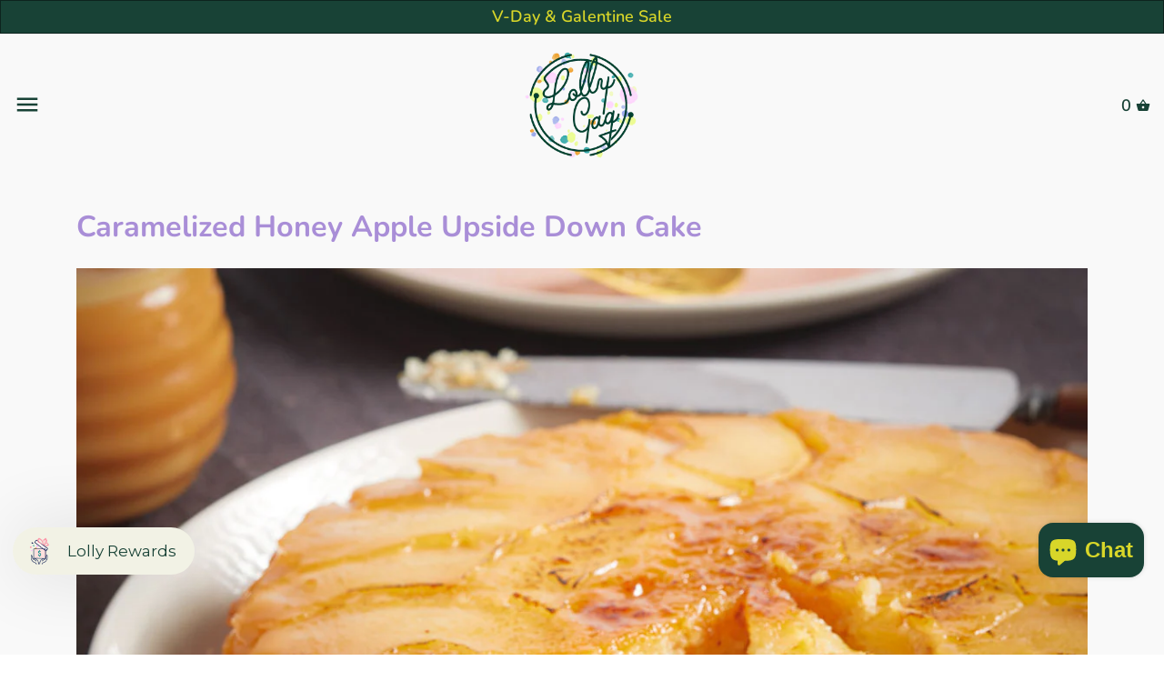

--- FILE ---
content_type: text/html; charset=utf-8
request_url: https://lollygag.co/blogs/sweet-tooth-dessert/caramelized-honey-apple-upside-down-cake
body_size: 68065
content:
<!doctype html>
<html class="no-js" lang="en">
  <head>
  <!-- BEGIN Untitled CODE -->


    <script async src="https://tag.getuntitled.ai/lollygag"></script>
    
<!-- END Untitled CODE -->

    <!-- BEGIN SMART RECOGNITION CODE -->
<script type="text/javascript">
var _avp = _avp || [];
(function() {
  var s = document.createElement('script');
  s.type = 'text/javascript'; s.async = true; s.src = 'https://portal.smartrecognition.com/js/libcode3.js';
  var x = document.getElementsByTagName('script')[0];
  x.parentNode.insertBefore(s, x);
})();
</script>
<div data-tagid="gzp45Ubm8CxWVcbXOWYd">
<script type="text/javascript">
var _avp = _avp || [];
if (!document.cookie || document.cookie.indexOf('AVPDCAP=') == -1) { 
  _avp.push({ tagid: 'gzp45Ubm8CxWVcbXOWYd', alias: '/', type: 'dynamic', zid: 7955, pid: 5470, secure: true });
}
</script>
</div>
<!-- END SMART RECOGNITION CODE -->


    <!-- Added by AVADA SEO Suite -->
    

<meta name="twitter:image" content="http://lollygag.co/cdn/shop/articles/84cb935e6cee5290f632a1ccb55c4308.jpg?v=1661446409">
<script>window.FPConfig = {};window.FPConfig.ignoreKeywords=["/cart","/account","/logout"]</script><link rel="canonical" href="https://lollygag.co/blogs/sweet-tooth-dessert/caramelized-honey-apple-upside-down-cake"><script>
  const avadaLightJsExclude = ['cdn.nfcube.com', 'assets/ecom.js', 'variant-title-king', 'linked_options_variants', 'smile-loader.js', 'smart-product-filter-search', 'rivo-loyalty-referrals', 'avada-cookie-consent', 'consentmo-gdpr', 'quinn', 'pandectes'];
  const avadaLightJsInclude = ['https://www.googletagmanager.com/', 'https://connect.facebook.net/', 'https://business-api.tiktok.com/', 'https://static.klaviyo.com/'];
  window.AVADA_SPEED_BLACKLIST = avadaLightJsInclude.map(item => new RegExp(item, 'i'));
  window.AVADA_SPEED_WHITELIST = avadaLightJsExclude.map(item => new RegExp(item, 'i'));
</script>

<script>
  const isSpeedUpEnable = !0 || Date.now() < 0;
  if (isSpeedUpEnable) {
    const avadaSpeedUp=1;
    if(isSpeedUpEnable) {
  function _0x55aa(_0x575858,_0x2fd0be){const _0x30a92f=_0x1cb5();return _0x55aa=function(_0x4e8b41,_0xcd1690){_0x4e8b41=_0x4e8b41-(0xb5e+0xd*0x147+-0x1b1a);let _0x1c09f7=_0x30a92f[_0x4e8b41];return _0x1c09f7;},_0x55aa(_0x575858,_0x2fd0be);}(function(_0x4ad4dc,_0x42545f){const _0x5c7741=_0x55aa,_0x323f4d=_0x4ad4dc();while(!![]){try{const _0x588ea5=parseInt(_0x5c7741(0x10c))/(0xb6f+-0x1853+0xce5)*(-parseInt(_0x5c7741(0x157))/(-0x2363*0x1+0x1dd4+0x591*0x1))+-parseInt(_0x5c7741(0x171))/(0x269b+-0xeb+-0xf*0x283)*(parseInt(_0x5c7741(0x116))/(0x2e1+0x1*0x17b3+-0x110*0x19))+-parseInt(_0x5c7741(0x147))/(-0x1489+-0x312*0x6+0x26fa*0x1)+-parseInt(_0x5c7741(0xfa))/(-0x744+0x1*0xb5d+-0x413)*(-parseInt(_0x5c7741(0x102))/(-0x1e87+0x9e*-0x16+0x2c22))+parseInt(_0x5c7741(0x136))/(0x1e2d+0x1498+-0x1a3*0x1f)+parseInt(_0x5c7741(0x16e))/(0x460+0x1d96+0x3*-0xb4f)*(-parseInt(_0x5c7741(0xe3))/(-0x9ca+-0x1*-0x93f+0x1*0x95))+parseInt(_0x5c7741(0xf8))/(-0x1f73*0x1+0x6*-0x510+0x3dde);if(_0x588ea5===_0x42545f)break;else _0x323f4d['push'](_0x323f4d['shift']());}catch(_0x5d6d7e){_0x323f4d['push'](_0x323f4d['shift']());}}}(_0x1cb5,-0x193549+0x5dc3*-0x31+-0x2f963*-0x13),(function(){const _0x5cb2b4=_0x55aa,_0x23f9e9={'yXGBq':function(_0x237aef,_0x385938){return _0x237aef!==_0x385938;},'XduVF':function(_0x21018d,_0x56ff60){return _0x21018d===_0x56ff60;},'RChnz':_0x5cb2b4(0xf4)+_0x5cb2b4(0xe9)+_0x5cb2b4(0x14a),'TAsuR':function(_0xe21eca,_0x33e114){return _0xe21eca%_0x33e114;},'EvLYw':function(_0x1326ad,_0x261d04){return _0x1326ad!==_0x261d04;},'nnhAQ':_0x5cb2b4(0x107),'swpMF':_0x5cb2b4(0x16d),'plMMu':_0x5cb2b4(0xe8)+_0x5cb2b4(0x135),'PqBPA':function(_0x2ba85c,_0x35b541){return _0x2ba85c<_0x35b541;},'NKPCA':_0x5cb2b4(0xfc),'TINqh':function(_0x4116e3,_0x3ffd02,_0x2c8722){return _0x4116e3(_0x3ffd02,_0x2c8722);},'BAueN':_0x5cb2b4(0x120),'NgloT':_0x5cb2b4(0x14c),'ThSSU':function(_0xeb212a,_0x4341c1){return _0xeb212a+_0x4341c1;},'lDDHN':function(_0x4a1a48,_0x45ebfb){return _0x4a1a48 instanceof _0x45ebfb;},'toAYB':function(_0xcf0fa9,_0xf5fa6a){return _0xcf0fa9 instanceof _0xf5fa6a;},'VMiyW':function(_0x5300e4,_0x44e0f4){return _0x5300e4(_0x44e0f4);},'iyhbw':_0x5cb2b4(0x119),'zuWfR':function(_0x19c3e4,_0x4ee6e8){return _0x19c3e4<_0x4ee6e8;},'vEmrv':function(_0xd798cf,_0x5ea2dd){return _0xd798cf!==_0x5ea2dd;},'yxERj':function(_0x24b03b,_0x5aa292){return _0x24b03b||_0x5aa292;},'MZpwM':_0x5cb2b4(0x110)+_0x5cb2b4(0x109)+'pt','IeUHK':function(_0x5a4c7e,_0x2edf70){return _0x5a4c7e-_0x2edf70;},'Idvge':function(_0x3b526e,_0x36b469){return _0x3b526e<_0x36b469;},'qRwfm':_0x5cb2b4(0x16b)+_0x5cb2b4(0xf1),'CvXDN':function(_0x4b4208,_0x1db216){return _0x4b4208<_0x1db216;},'acPIM':function(_0x7d44b7,_0x3020d2){return _0x7d44b7(_0x3020d2);},'MyLMO':function(_0x22d4b2,_0xe7a6a0){return _0x22d4b2<_0xe7a6a0;},'boDyh':function(_0x176992,_0x346381,_0xab7fc){return _0x176992(_0x346381,_0xab7fc);},'ZANXD':_0x5cb2b4(0x10f)+_0x5cb2b4(0x12a)+_0x5cb2b4(0x142),'CXwRZ':_0x5cb2b4(0x123)+_0x5cb2b4(0x15f),'AuMHM':_0x5cb2b4(0x161),'KUuFZ':_0x5cb2b4(0xe6),'MSwtw':_0x5cb2b4(0x13a),'ERvPB':_0x5cb2b4(0x134),'ycTDj':_0x5cb2b4(0x15b),'Tvhir':_0x5cb2b4(0x154)},_0x469be1=_0x23f9e9[_0x5cb2b4(0x153)],_0x36fe07={'blacklist':window[_0x5cb2b4(0x11f)+_0x5cb2b4(0x115)+'T'],'whitelist':window[_0x5cb2b4(0x11f)+_0x5cb2b4(0x13e)+'T']},_0x26516a={'blacklisted':[]},_0x34e4a6=(_0x2be2f5,_0x25b3b2)=>{const _0x80dd2=_0x5cb2b4;if(_0x2be2f5&&(!_0x25b3b2||_0x23f9e9[_0x80dd2(0x13b)](_0x25b3b2,_0x469be1))&&(!_0x36fe07[_0x80dd2(0x170)]||_0x36fe07[_0x80dd2(0x170)][_0x80dd2(0x151)](_0xa5c7cf=>_0xa5c7cf[_0x80dd2(0x12b)](_0x2be2f5)))&&(!_0x36fe07[_0x80dd2(0x165)]||_0x36fe07[_0x80dd2(0x165)][_0x80dd2(0x156)](_0x4e2570=>!_0x4e2570[_0x80dd2(0x12b)](_0x2be2f5)))&&_0x23f9e9[_0x80dd2(0xf7)](avadaSpeedUp,0x5*0x256+-0x1*0x66c+-0x542+0.5)&&_0x2be2f5[_0x80dd2(0x137)](_0x23f9e9[_0x80dd2(0xe7)])){const _0x413c89=_0x2be2f5[_0x80dd2(0x16c)];return _0x23f9e9[_0x80dd2(0xf7)](_0x23f9e9[_0x80dd2(0x11e)](_0x413c89,-0x1deb*-0x1+0xf13+-0x2cfc),0x1176+-0x78b*0x5+0x1441);}return _0x2be2f5&&(!_0x25b3b2||_0x23f9e9[_0x80dd2(0xed)](_0x25b3b2,_0x469be1))&&(!_0x36fe07[_0x80dd2(0x170)]||_0x36fe07[_0x80dd2(0x170)][_0x80dd2(0x151)](_0x3d689d=>_0x3d689d[_0x80dd2(0x12b)](_0x2be2f5)))&&(!_0x36fe07[_0x80dd2(0x165)]||_0x36fe07[_0x80dd2(0x165)][_0x80dd2(0x156)](_0x26a7b3=>!_0x26a7b3[_0x80dd2(0x12b)](_0x2be2f5)));},_0x11462f=function(_0x42927f){const _0x346823=_0x5cb2b4,_0x5426ae=_0x42927f[_0x346823(0x159)+'te'](_0x23f9e9[_0x346823(0x14e)]);return _0x36fe07[_0x346823(0x170)]&&_0x36fe07[_0x346823(0x170)][_0x346823(0x156)](_0x107b0d=>!_0x107b0d[_0x346823(0x12b)](_0x5426ae))||_0x36fe07[_0x346823(0x165)]&&_0x36fe07[_0x346823(0x165)][_0x346823(0x151)](_0x1e7160=>_0x1e7160[_0x346823(0x12b)](_0x5426ae));},_0x39299f=new MutationObserver(_0x45c995=>{const _0x21802a=_0x5cb2b4,_0x3bc801={'mafxh':function(_0x6f9c57,_0x229989){const _0x9d39b1=_0x55aa;return _0x23f9e9[_0x9d39b1(0xf7)](_0x6f9c57,_0x229989);},'SrchE':_0x23f9e9[_0x21802a(0xe2)],'pvjbV':_0x23f9e9[_0x21802a(0xf6)]};for(let _0x333494=-0x7d7+-0x893+0x106a;_0x23f9e9[_0x21802a(0x158)](_0x333494,_0x45c995[_0x21802a(0x16c)]);_0x333494++){const {addedNodes:_0x1b685b}=_0x45c995[_0x333494];for(let _0x2f087=0x1f03+0x84b+0x1*-0x274e;_0x23f9e9[_0x21802a(0x158)](_0x2f087,_0x1b685b[_0x21802a(0x16c)]);_0x2f087++){const _0x4e5bac=_0x1b685b[_0x2f087];if(_0x23f9e9[_0x21802a(0xf7)](_0x4e5bac[_0x21802a(0x121)],-0x1f3a+-0x1*0x1b93+-0x3*-0x139a)&&_0x23f9e9[_0x21802a(0xf7)](_0x4e5bac[_0x21802a(0x152)],_0x23f9e9[_0x21802a(0xe0)])){const _0x5d9a67=_0x4e5bac[_0x21802a(0x107)],_0x3fb522=_0x4e5bac[_0x21802a(0x16d)];if(_0x23f9e9[_0x21802a(0x103)](_0x34e4a6,_0x5d9a67,_0x3fb522)){_0x26516a[_0x21802a(0x160)+'d'][_0x21802a(0x128)]([_0x4e5bac,_0x4e5bac[_0x21802a(0x16d)]]),_0x4e5bac[_0x21802a(0x16d)]=_0x469be1;const _0x1e52da=function(_0x2c95ff){const _0x359b13=_0x21802a;if(_0x3bc801[_0x359b13(0x118)](_0x4e5bac[_0x359b13(0x159)+'te'](_0x3bc801[_0x359b13(0x166)]),_0x469be1))_0x2c95ff[_0x359b13(0x112)+_0x359b13(0x150)]();_0x4e5bac[_0x359b13(0xec)+_0x359b13(0x130)](_0x3bc801[_0x359b13(0xe4)],_0x1e52da);};_0x4e5bac[_0x21802a(0x12d)+_0x21802a(0x163)](_0x23f9e9[_0x21802a(0xf6)],_0x1e52da),_0x4e5bac[_0x21802a(0x12c)+_0x21802a(0x131)]&&_0x4e5bac[_0x21802a(0x12c)+_0x21802a(0x131)][_0x21802a(0x11a)+'d'](_0x4e5bac);}}}}});_0x39299f[_0x5cb2b4(0x105)](document[_0x5cb2b4(0x10b)+_0x5cb2b4(0x16a)],{'childList':!![],'subtree':!![]});const _0x2910a9=/[|\\{}()\[\]^$+*?.]/g,_0xa9f173=function(..._0x1baa33){const _0x3053cc=_0x5cb2b4,_0x2e6f61={'mMWha':function(_0x158c76,_0x5c404b){const _0x25a05c=_0x55aa;return _0x23f9e9[_0x25a05c(0xf7)](_0x158c76,_0x5c404b);},'BXirI':_0x23f9e9[_0x3053cc(0x141)],'COGok':function(_0x421bf7,_0x55453a){const _0x4fd417=_0x3053cc;return _0x23f9e9[_0x4fd417(0x167)](_0x421bf7,_0x55453a);},'XLSAp':function(_0x193984,_0x35c446){const _0x5bbecf=_0x3053cc;return _0x23f9e9[_0x5bbecf(0xed)](_0x193984,_0x35c446);},'EygRw':function(_0xfbb69c,_0x21b15d){const _0xe5c840=_0x3053cc;return _0x23f9e9[_0xe5c840(0x104)](_0xfbb69c,_0x21b15d);},'xZuNx':_0x23f9e9[_0x3053cc(0x139)],'SBUaW':function(_0x5739bf,_0x2c2fab){const _0x42cbb1=_0x3053cc;return _0x23f9e9[_0x42cbb1(0x172)](_0x5739bf,_0x2c2fab);},'EAoTR':function(_0x123b29,_0x5b29bf){const _0x2828d2=_0x3053cc;return _0x23f9e9[_0x2828d2(0x11d)](_0x123b29,_0x5b29bf);},'cdYdq':_0x23f9e9[_0x3053cc(0x14e)],'WzJcf':_0x23f9e9[_0x3053cc(0xe2)],'nytPK':function(_0x53f733,_0x4ad021){const _0x4f0333=_0x3053cc;return _0x23f9e9[_0x4f0333(0x148)](_0x53f733,_0x4ad021);},'oUrHG':_0x23f9e9[_0x3053cc(0x14d)],'dnxjX':function(_0xed6b5f,_0x573f55){const _0x57aa03=_0x3053cc;return _0x23f9e9[_0x57aa03(0x15a)](_0xed6b5f,_0x573f55);}};_0x23f9e9[_0x3053cc(0x15d)](_0x1baa33[_0x3053cc(0x16c)],-0x1a3*-0x9+-0xf9*0xb+-0x407*0x1)?(_0x36fe07[_0x3053cc(0x170)]=[],_0x36fe07[_0x3053cc(0x165)]=[]):(_0x36fe07[_0x3053cc(0x170)]&&(_0x36fe07[_0x3053cc(0x170)]=_0x36fe07[_0x3053cc(0x170)][_0x3053cc(0x106)](_0xa8e001=>_0x1baa33[_0x3053cc(0x156)](_0x4a8a28=>{const _0x2e425b=_0x3053cc;if(_0x2e6f61[_0x2e425b(0x111)](typeof _0x4a8a28,_0x2e6f61[_0x2e425b(0x155)]))return!_0xa8e001[_0x2e425b(0x12b)](_0x4a8a28);else{if(_0x2e6f61[_0x2e425b(0xeb)](_0x4a8a28,RegExp))return _0x2e6f61[_0x2e425b(0x145)](_0xa8e001[_0x2e425b(0xdf)](),_0x4a8a28[_0x2e425b(0xdf)]());}}))),_0x36fe07[_0x3053cc(0x165)]&&(_0x36fe07[_0x3053cc(0x165)]=[..._0x36fe07[_0x3053cc(0x165)],..._0x1baa33[_0x3053cc(0xff)](_0x4e4c02=>{const _0x7c755c=_0x3053cc;if(_0x23f9e9[_0x7c755c(0xf7)](typeof _0x4e4c02,_0x23f9e9[_0x7c755c(0x141)])){const _0x932437=_0x4e4c02[_0x7c755c(0xea)](_0x2910a9,_0x23f9e9[_0x7c755c(0x16f)]),_0x34e686=_0x23f9e9[_0x7c755c(0xf0)](_0x23f9e9[_0x7c755c(0xf0)]('.*',_0x932437),'.*');if(_0x36fe07[_0x7c755c(0x165)][_0x7c755c(0x156)](_0x21ef9a=>_0x21ef9a[_0x7c755c(0xdf)]()!==_0x34e686[_0x7c755c(0xdf)]()))return new RegExp(_0x34e686);}else{if(_0x23f9e9[_0x7c755c(0x117)](_0x4e4c02,RegExp)){if(_0x36fe07[_0x7c755c(0x165)][_0x7c755c(0x156)](_0x5a3f09=>_0x5a3f09[_0x7c755c(0xdf)]()!==_0x4e4c02[_0x7c755c(0xdf)]()))return _0x4e4c02;}}return null;})[_0x3053cc(0x106)](Boolean)]));const _0x3eeb55=document[_0x3053cc(0x11b)+_0x3053cc(0x10e)](_0x23f9e9[_0x3053cc(0xf0)](_0x23f9e9[_0x3053cc(0xf0)](_0x23f9e9[_0x3053cc(0x122)],_0x469be1),'"]'));for(let _0xf831f7=-0x21aa+-0x1793+0x393d*0x1;_0x23f9e9[_0x3053cc(0x14b)](_0xf831f7,_0x3eeb55[_0x3053cc(0x16c)]);_0xf831f7++){const _0x5868cb=_0x3eeb55[_0xf831f7];_0x23f9e9[_0x3053cc(0x132)](_0x11462f,_0x5868cb)&&(_0x26516a[_0x3053cc(0x160)+'d'][_0x3053cc(0x128)]([_0x5868cb,_0x23f9e9[_0x3053cc(0x14d)]]),_0x5868cb[_0x3053cc(0x12c)+_0x3053cc(0x131)][_0x3053cc(0x11a)+'d'](_0x5868cb));}let _0xdf8cd0=-0x17da+0x2461+-0xc87*0x1;[..._0x26516a[_0x3053cc(0x160)+'d']][_0x3053cc(0x10d)](([_0x226aeb,_0x33eaa7],_0xe33bca)=>{const _0x2aa7bf=_0x3053cc;if(_0x2e6f61[_0x2aa7bf(0x143)](_0x11462f,_0x226aeb)){const _0x41da0d=document[_0x2aa7bf(0x11c)+_0x2aa7bf(0x131)](_0x2e6f61[_0x2aa7bf(0x127)]);for(let _0x6784c7=0xd7b+-0xaa5+-0x2d6;_0x2e6f61[_0x2aa7bf(0x164)](_0x6784c7,_0x226aeb[_0x2aa7bf(0xe5)][_0x2aa7bf(0x16c)]);_0x6784c7++){const _0x4ca758=_0x226aeb[_0x2aa7bf(0xe5)][_0x6784c7];_0x2e6f61[_0x2aa7bf(0x12f)](_0x4ca758[_0x2aa7bf(0x133)],_0x2e6f61[_0x2aa7bf(0x13f)])&&_0x2e6f61[_0x2aa7bf(0x145)](_0x4ca758[_0x2aa7bf(0x133)],_0x2e6f61[_0x2aa7bf(0x100)])&&_0x41da0d[_0x2aa7bf(0xe1)+'te'](_0x4ca758[_0x2aa7bf(0x133)],_0x226aeb[_0x2aa7bf(0xe5)][_0x6784c7][_0x2aa7bf(0x12e)]);}_0x41da0d[_0x2aa7bf(0xe1)+'te'](_0x2e6f61[_0x2aa7bf(0x13f)],_0x226aeb[_0x2aa7bf(0x107)]),_0x41da0d[_0x2aa7bf(0xe1)+'te'](_0x2e6f61[_0x2aa7bf(0x100)],_0x2e6f61[_0x2aa7bf(0x101)](_0x33eaa7,_0x2e6f61[_0x2aa7bf(0x126)])),document[_0x2aa7bf(0x113)][_0x2aa7bf(0x146)+'d'](_0x41da0d),_0x26516a[_0x2aa7bf(0x160)+'d'][_0x2aa7bf(0x162)](_0x2e6f61[_0x2aa7bf(0x13d)](_0xe33bca,_0xdf8cd0),-0x105d*0x2+0x1*-0xeaa+0x2f65),_0xdf8cd0++;}}),_0x36fe07[_0x3053cc(0x170)]&&_0x23f9e9[_0x3053cc(0xf3)](_0x36fe07[_0x3053cc(0x170)][_0x3053cc(0x16c)],0x10f2+-0x1a42+0x951)&&_0x39299f[_0x3053cc(0x15c)]();},_0x4c2397=document[_0x5cb2b4(0x11c)+_0x5cb2b4(0x131)],_0x573f89={'src':Object[_0x5cb2b4(0x14f)+_0x5cb2b4(0xfd)+_0x5cb2b4(0x144)](HTMLScriptElement[_0x5cb2b4(0xf9)],_0x23f9e9[_0x5cb2b4(0x14e)]),'type':Object[_0x5cb2b4(0x14f)+_0x5cb2b4(0xfd)+_0x5cb2b4(0x144)](HTMLScriptElement[_0x5cb2b4(0xf9)],_0x23f9e9[_0x5cb2b4(0xe2)])};document[_0x5cb2b4(0x11c)+_0x5cb2b4(0x131)]=function(..._0x4db605){const _0x1480b5=_0x5cb2b4,_0x3a6982={'KNNxG':function(_0x32fa39,_0x2a57e4,_0x3cc08f){const _0x5ead12=_0x55aa;return _0x23f9e9[_0x5ead12(0x169)](_0x32fa39,_0x2a57e4,_0x3cc08f);}};if(_0x23f9e9[_0x1480b5(0x13b)](_0x4db605[-0x4*-0x376+0x4*0x2f+-0xe94][_0x1480b5(0x140)+'e'](),_0x23f9e9[_0x1480b5(0x139)]))return _0x4c2397[_0x1480b5(0x114)](document)(..._0x4db605);const _0x2f091d=_0x4c2397[_0x1480b5(0x114)](document)(..._0x4db605);try{Object[_0x1480b5(0xf2)+_0x1480b5(0x149)](_0x2f091d,{'src':{..._0x573f89[_0x1480b5(0x107)],'set'(_0x3ae2bc){const _0x5d6fdc=_0x1480b5;_0x3a6982[_0x5d6fdc(0x129)](_0x34e4a6,_0x3ae2bc,_0x2f091d[_0x5d6fdc(0x16d)])&&_0x573f89[_0x5d6fdc(0x16d)][_0x5d6fdc(0x10a)][_0x5d6fdc(0x125)](this,_0x469be1),_0x573f89[_0x5d6fdc(0x107)][_0x5d6fdc(0x10a)][_0x5d6fdc(0x125)](this,_0x3ae2bc);}},'type':{..._0x573f89[_0x1480b5(0x16d)],'get'(){const _0x436e9e=_0x1480b5,_0x4b63b9=_0x573f89[_0x436e9e(0x16d)][_0x436e9e(0xfb)][_0x436e9e(0x125)](this);if(_0x23f9e9[_0x436e9e(0xf7)](_0x4b63b9,_0x469be1)||_0x23f9e9[_0x436e9e(0x103)](_0x34e4a6,this[_0x436e9e(0x107)],_0x4b63b9))return null;return _0x4b63b9;},'set'(_0x174ea3){const _0x1dff57=_0x1480b5,_0xa2fd13=_0x23f9e9[_0x1dff57(0x103)](_0x34e4a6,_0x2f091d[_0x1dff57(0x107)],_0x2f091d[_0x1dff57(0x16d)])?_0x469be1:_0x174ea3;_0x573f89[_0x1dff57(0x16d)][_0x1dff57(0x10a)][_0x1dff57(0x125)](this,_0xa2fd13);}}}),_0x2f091d[_0x1480b5(0xe1)+'te']=function(_0x5b0870,_0x8c60d5){const _0xab22d4=_0x1480b5;if(_0x23f9e9[_0xab22d4(0xf7)](_0x5b0870,_0x23f9e9[_0xab22d4(0xe2)])||_0x23f9e9[_0xab22d4(0xf7)](_0x5b0870,_0x23f9e9[_0xab22d4(0x14e)]))_0x2f091d[_0x5b0870]=_0x8c60d5;else HTMLScriptElement[_0xab22d4(0xf9)][_0xab22d4(0xe1)+'te'][_0xab22d4(0x125)](_0x2f091d,_0x5b0870,_0x8c60d5);};}catch(_0x5a9461){console[_0x1480b5(0x168)](_0x23f9e9[_0x1480b5(0xef)],_0x5a9461);}return _0x2f091d;};const _0x5883c5=[_0x23f9e9[_0x5cb2b4(0xfe)],_0x23f9e9[_0x5cb2b4(0x13c)],_0x23f9e9[_0x5cb2b4(0xf5)],_0x23f9e9[_0x5cb2b4(0x15e)],_0x23f9e9[_0x5cb2b4(0x138)],_0x23f9e9[_0x5cb2b4(0x124)]],_0x4ab8d2=_0x5883c5[_0x5cb2b4(0xff)](_0x439d08=>{return{'type':_0x439d08,'listener':()=>_0xa9f173(),'options':{'passive':!![]}};});_0x4ab8d2[_0x5cb2b4(0x10d)](_0x4d3535=>{const _0x3882ab=_0x5cb2b4;document[_0x3882ab(0x12d)+_0x3882ab(0x163)](_0x4d3535[_0x3882ab(0x16d)],_0x4d3535[_0x3882ab(0xee)],_0x4d3535[_0x3882ab(0x108)]);});}()));function _0x1cb5(){const _0x15f8e0=['ault','some','tagName','CXwRZ','wheel','BXirI','every','6lYvYYX','PqBPA','getAttribu','IeUHK','touchstart','disconnect','Idvge','ERvPB','/blocked','blackliste','keydown','splice','stener','SBUaW','whitelist','SrchE','toAYB','warn','boDyh','ement','script[typ','length','type','346347wGqEBH','NgloT','blacklist','33OVoYHk','zuWfR','toString','NKPCA','setAttribu','swpMF','230EEqEiq','pvjbV','attributes','mousemove','RChnz','beforescri','y.com/exte','replace','COGok','removeEven','EvLYw','listener','ZANXD','ThSSU','e="','defineProp','MyLMO','cdn.shopif','MSwtw','plMMu','XduVF','22621984JRJQxz','prototype','8818116NVbcZr','get','SCRIPT','ertyDescri','AuMHM','map','WzJcf','nytPK','7kiZatp','TINqh','VMiyW','observe','filter','src','options','n/javascri','set','documentEl','478083wuqgQV','forEach','torAll','Avada cann','applicatio','mMWha','preventDef','head','bind','D_BLACKLIS','75496skzGVx','lDDHN','mafxh','script','removeChil','querySelec','createElem','vEmrv','TAsuR','AVADA_SPEE','string','nodeType','qRwfm','javascript','Tvhir','call','oUrHG','xZuNx','push','KNNxG','ot lazy lo','test','parentElem','addEventLi','value','EAoTR','tListener','ent','acPIM','name','touchmove','ptexecute','6968312SmqlIb','includes','ycTDj','iyhbw','touchend','yXGBq','KUuFZ','dnxjX','D_WHITELIS','cdYdq','toLowerCas','BAueN','ad script','EygRw','ptor','XLSAp','appendChil','4975500NoPAFA','yxERj','erties','nsions','CvXDN','\$&','MZpwM','nnhAQ','getOwnProp'];_0x1cb5=function(){return _0x15f8e0;};return _0x1cb5();}
}
    class LightJsLoader{constructor(e){this.jQs=[],this.listener=this.handleListener.bind(this,e),this.scripts=["default","defer","async"].reduce(((e,t)=>({...e,[t]:[]})),{});const t=this;e.forEach((e=>window.addEventListener(e,t.listener,{passive:!0})))}handleListener(e){const t=this;return e.forEach((e=>window.removeEventListener(e,t.listener))),"complete"===document.readyState?this.handleDOM():document.addEventListener("readystatechange",(e=>{if("complete"===e.target.readyState)return setTimeout(t.handleDOM.bind(t),1)}))}async handleDOM(){this.suspendEvent(),this.suspendJQuery(),this.findScripts(),this.preloadScripts();for(const e of Object.keys(this.scripts))await this.replaceScripts(this.scripts[e]);for(const e of["DOMContentLoaded","readystatechange"])await this.requestRepaint(),document.dispatchEvent(new Event("lightJS-"+e));document.lightJSonreadystatechange&&document.lightJSonreadystatechange();for(const e of["DOMContentLoaded","load"])await this.requestRepaint(),window.dispatchEvent(new Event("lightJS-"+e));await this.requestRepaint(),window.lightJSonload&&window.lightJSonload(),await this.requestRepaint(),this.jQs.forEach((e=>e(window).trigger("lightJS-jquery-load"))),window.dispatchEvent(new Event("lightJS-pageshow")),await this.requestRepaint(),window.lightJSonpageshow&&window.lightJSonpageshow()}async requestRepaint(){return new Promise((e=>requestAnimationFrame(e)))}findScripts(){document.querySelectorAll("script[type=lightJs]").forEach((e=>{e.hasAttribute("src")?e.hasAttribute("async")&&e.async?this.scripts.async.push(e):e.hasAttribute("defer")&&e.defer?this.scripts.defer.push(e):this.scripts.default.push(e):this.scripts.default.push(e)}))}preloadScripts(){const e=this,t=Object.keys(this.scripts).reduce(((t,n)=>[...t,...e.scripts[n]]),[]),n=document.createDocumentFragment();t.forEach((e=>{const t=e.getAttribute("src");if(!t)return;const s=document.createElement("link");s.href=t,s.rel="preload",s.as="script",n.appendChild(s)})),document.head.appendChild(n)}async replaceScripts(e){let t;for(;t=e.shift();)await this.requestRepaint(),new Promise((e=>{const n=document.createElement("script");[...t.attributes].forEach((e=>{"type"!==e.nodeName&&n.setAttribute(e.nodeName,e.nodeValue)})),t.hasAttribute("src")?(n.addEventListener("load",e),n.addEventListener("error",e)):(n.text=t.text,e()),t.parentNode.replaceChild(n,t)}))}suspendEvent(){const e={};[{obj:document,name:"DOMContentLoaded"},{obj:window,name:"DOMContentLoaded"},{obj:window,name:"load"},{obj:window,name:"pageshow"},{obj:document,name:"readystatechange"}].map((t=>function(t,n){function s(n){return e[t].list.indexOf(n)>=0?"lightJS-"+n:n}e[t]||(e[t]={list:[n],add:t.addEventListener,remove:t.removeEventListener},t.addEventListener=(...n)=>{n[0]=s(n[0]),e[t].add.apply(t,n)},t.removeEventListener=(...n)=>{n[0]=s(n[0]),e[t].remove.apply(t,n)})}(t.obj,t.name))),[{obj:document,name:"onreadystatechange"},{obj:window,name:"onpageshow"}].map((e=>function(e,t){let n=e[t];Object.defineProperty(e,t,{get:()=>n||function(){},set:s=>{e["lightJS"+t]=n=s}})}(e.obj,e.name)))}suspendJQuery(){const e=this;let t=window.jQuery;Object.defineProperty(window,"jQuery",{get:()=>t,set(n){if(!n||!n.fn||!e.jQs.includes(n))return void(t=n);n.fn.ready=n.fn.init.prototype.ready=e=>{e.bind(document)(n)};const s=n.fn.on;n.fn.on=n.fn.init.prototype.on=function(...e){if(window!==this[0])return s.apply(this,e),this;const t=e=>e.split(" ").map((e=>"load"===e||0===e.indexOf("load.")?"lightJS-jquery-load":e)).join(" ");return"string"==typeof e[0]||e[0]instanceof String?(e[0]=t(e[0]),s.apply(this,e),this):("object"==typeof e[0]&&Object.keys(e[0]).forEach((n=>{delete Object.assign(e[0],{[t(n)]:e[0][n]})[n]})),s.apply(this,e),this)},e.jQs.push(n),t=n}})}}
new LightJsLoader(["keydown","mousemove","touchend","touchmove","touchstart","wheel"]);
  }
</script><meta name="google-site-verification" content="GXPgzFVWMYenycfTWvyFltsgnM7rgoYZ6lDgH302_6Y"/>


<!-- Added by AVADA SEO Suite: Article Structured Data -->
<script type="application/ld+json">{
"@context": "https://schema.org/",
"@type": "Article",
"@id": "555886149697",
"articleBody": "Shop this look:  Lanna dinner plate, Lanna side plate:recipekit: Enjoy!",
"mainEntityOfPage": {
  "@type": "WebPage",
  "@id": "https:\/\/lollygag.co"
},
"headline": "Caramelized Honey Apple Upside Down Cake","description": "Try this decadent Caramelized Honey Apple Upside Down Cake recipe for a take on a classic, incorporating a delicious honey caramel sauce that’s to die for! The perfect dessert for any holiday, special occasion or a fantastically modern treat for Rosh Hashanah.",

"image": [
  "https:\/\/lollygag.co\/cdn\/shop\/articles\/84cb935e6cee5290f632a1ccb55c4308_649x.jpg?v=1661446409"
],

"datePublished": "2021-09-06T12:49:28Z",
"dateCreated": "2021-09-04T19:11:02Z",
"dateModified": "2022-12-17T16:58:54Z",
"author": {
  "@type": "Person",
  "name": "yukiko brandt-rechter"
},
"publisher": {
  "@type": "Organization",
  "logo": {
    "@type": "ImageObject",
    "url": "https:\/\/lollygag.co\/cdn\/shop\/files\/lollygag-logo-2.png?v=1614308098"
  },
  "name": "Lollygag.co"
}
}</script>
<!-- /Added by AVADA SEO Suite --><!-- Added by AVADA SEO Suite: Breadcrumb Structured Data  -->
<script type="application/ld+json">{
  "@context": "https://schema.org",
  "@type": "BreadcrumbList",
  "itemListElement": [{
    "@type": "ListItem",
    "position": 1,
    "name": "Home",
    "item": "https://lollygag.co"
  }, {
    "@type": "ListItem",
    "position": 2,
    "name": "Sweet Tooth",
    "item": "https://lollygag.co/blogs/sweet-tooth-dessert"
  }, {
    "@type": "ListItem",
    "position": 3,
    "name": "Caramelized Honey Apple Upside Down Cake",
    "item": "https://lollygag.co/blogs/sweet-tooth-dessert/caramelized-honey-apple-upside-down-cake"
  }]
}
</script>
<!-- Added by AVADA SEO Suite -->

    <!-- /Added by AVADA SEO Suite -->

    <!-- Google code -->
    <!-- Google Tag Manager -->
    <script>
      (function(w,d,s,l,i){w[l]=w[l]||[];w[l].push({'gtm.start':
      new Date().getTime(),event:'gtm.js'});var f=d.getElementsByTagName(s)[0],
      j=d.createElement(s),dl=l!='dataLayer'?'&l='+l:'';j.async=true;j.src=
      'https://www.googletagmanager.com/gtm.js?id='+i+dl;f.parentNode.insertBefore(j,f);
      })(window,document,'script','dataLayer','GTM-59CZP77');
    </script>
    <!-- End Google Tag Manager -->

    <!-- Microsoft UET Tag -->
<script>(function(w,d,t,r,u){var f,n,i;w[u]=w[u]||[],f=function(){var o={ti:"187022998", enableAutoSpaTracking: true};o.q=w[u],w[u]=new UET(o),w[u].push("pageLoad")},n=d.createElement(t),n.src=r,n.async=1,n.onload=n.onreadystatechange=function(){var s=this.readyState;s&&s!=="loaded"&&s!=="complete"||(f(),n.onload=n.onreadystatechange=null)},i=d.getElementsByTagName(t)[0],i.parentNode.insertBefore(n,i)})(window,document,"script","//bat.bing.com/bat.js","uetq");</script>

    
     <!-- End Microsoft UET Tag -->

    <script src="//lollygag.co/cdn/shop/t/176/assets/jquery.3.4.0.ets.js?v=157398224963696752601764180269" type="text/javascript"></script>
    <!-- Start of Booster Apps Seo-0.1-->
<title>Caramelized Honey Apple Upside Down Cake Recipe - Lollygag</title><meta name="description" content="Try this decadent Caramelized Honey Apple Upside Down Cake recipe for a take on a classic, incorporating a delicious honey caramel sauce that’s to die for! The perfect dessert for any holiday or special occasion &amp; a fantastically modern treat for ..." /><script type="application/ld+json">
  {
    "@context": "https://schema.org",
    "@type": "WebSite",
    "name": "Lollygag.co",
    "url": "https://lollygag.co",
    "potentialAction": {
      "@type": "SearchAction",
      "query-input": "required name=query",
      "target": "https://lollygag.co/search?q={query}"
    }
  }
</script><script type="application/ld+json">
  {
    "@context": "https://schema.org",
    "@type": "Article",
    "mainEntityOfPage": "https:\/\/lollygag.co\/blogs\/sweet-tooth-dessert\/caramelized-honey-apple-upside-down-cake",
    "url": "https://lollygag.co/blogs/sweet-tooth-dessert/caramelized-honey-apple-upside-down-cake",
    "author": "yukiko brandt-rechter",
    "name": "Caramelized Honey Apple Upside Down Cake",
    "publisher": {
      "@type": "Organization",
      "logo": {"@type": "ImageObject","url": "https://lollygag.co/cdn/shop/t/176/assets/logo.png?v=64808"},
      "name": "Lollygag.co"
    },
    "headline": "Caramelized Honey Apple Upside Down Cake","image": {"@type": "ImageObject","width": 1024,"height": 1024,"url": "https://lollygag.co/cdn/shop/articles/84cb935e6cee5290f632a1ccb55c4308_1024x1024.jpg?v=1661446409"},"datePublished": "2021-09-06 12:49:28 -0700",
    "dateCreated": "2021-09-04 19:11:02 -0700",
    "dateModified": "2021-09-06 12:49:28 -0700","description": "Try this decadent Caramelized Honey Apple Upside Down Cake recipe for a take on a classic, incorporating a delicious honey caramel sauce that’s to die for! The perfect dessert for any holiday, special occasion or a fantastically modern treat for Rosh Hashanah." ,"articleBody": "\nShop this look:  Lanna dinner plate, Lanna side plate\n\n:recipekit:\n\n\n\n\n Enjoy!\n"
  }
</script>
<!-- end of Booster Apps SEO -->

    <script src="//searchserverapi.com/widgets/shopify/init.js?a=2X5x8z2m1U"></script><link rel="preconnect" href="https://v.shopify.com" crossorigin>
    <link rel="preconnect" href="https://cdn.shopify.com" crossorigin>
    <link rel="preconnect" href="https://fonts.gstatic.com">
    <link rel="preconnect" href="https://fonts.googleapis.com" crossorigin>
    <link rel="preconnect" href="https://use.typekit.com">
    <link rel="preconnect" href="https://use.fontawesome.com" crossorigin>
    <link rel="preconnect" href="https://cdnjs.cloudflare.com" crossorigin>

    <!-- Canopy v2.8.7 -->
    <meta charset="utf-8">
    <meta name="viewport" content="width=device-width,initial-scale=1.0">
    <meta name="theme-color" content="#184236">
    <meta http-equiv="X-UA-Compatible" content="IE=edge,chrome=1">

    
      <link rel="shortcut icon" href="//lollygag.co/cdn/shop/files/lollygag-favicon_green_fd3955ef-7d2c-46ee-8a03-38e9e9086576.png?v=1712684547" type="image/png">
    

    

    

    <link rel="canonical" href="https://lollygag.co/blogs/sweet-tooth-dessert/caramelized-honey-apple-upside-down-cake">

    




<meta property="og:site_name" content="Lollygag.co">
<meta property="og:url" content="https://lollygag.co/blogs/sweet-tooth-dessert/caramelized-honey-apple-upside-down-cake">
<meta property="og:title" content="Caramelized Honey Apple Upside Down Cake">
<meta property="og:type" content="article">
<meta property="og:description" content="Try this decadent Caramelized Honey Apple Upside Down Cake recipe for a take on a classic, incorporating a delicious honey caramel sauce that’s to die for! The perfect dessert for any holiday, special occasion or a fantastically modern treat for Rosh Hashanah.">

<meta property="og:image" content="http://lollygag.co/cdn/shop/articles/84cb935e6cee5290f632a1ccb55c4308_1200x1200.jpg?v=1661446409">
<meta property="og:image:secure_url" content="https://lollygag.co/cdn/shop/articles/84cb935e6cee5290f632a1ccb55c4308_1200x1200.jpg?v=1661446409">


<meta name="twitter:card" content="summary_large_image">
<meta name="twitter:title" content="Caramelized Honey Apple Upside Down Cake">
<meta name="twitter:description" content="Try this decadent Caramelized Honey Apple Upside Down Cake recipe for a take on a classic, incorporating a delicious honey caramel sauce that’s to die for! The perfect dessert for any holiday, special occasion or a fantastically modern treat for Rosh Hashanah.">


    <link href="//lollygag.co/cdn/shop/t/176/assets/styles.scss.css?v=120128721492960561831764180289" rel="stylesheet" type="text/css" media="all" />

    <script src="//ajax.googleapis.com/ajax/libs/jquery/1.9.1/jquery.min.js" type="text/javascript"></script>
    <script
      type="text/javascript"
      src="https://cdnjs.cloudflare.com/ajax/libs/shopify-cartjs/0.4.1/cart.min.js"
    ></script>

    
    <script>window.performance && window.performance.mark && window.performance.mark('shopify.content_for_header.start');</script><meta name="google-site-verification" content="GXPgzFVWMYenycfTWvyFltsgnM7rgoYZ6lDgH302_6Y">
<meta name="facebook-domain-verification" content="6hbo8dtcku64y0m177ivgar411w7pf">
<meta name="facebook-domain-verification" content="fsz6cjehdra0e4nag6g05j5q1gx5rn">
<meta id="shopify-digital-wallet" name="shopify-digital-wallet" content="/1951989825/digital_wallets/dialog">
<meta name="shopify-checkout-api-token" content="82ef6a4528f0bf75db1fd3fc72cd0870">
<link rel="alternate" type="application/atom+xml" title="Feed" href="/blogs/sweet-tooth-dessert.atom" />
<script async="async" src="/checkouts/internal/preloads.js?locale=en-US"></script>
<link rel="preconnect" href="https://shop.app" crossorigin="anonymous">
<script async="async" src="https://shop.app/checkouts/internal/preloads.js?locale=en-US&shop_id=1951989825" crossorigin="anonymous"></script>
<script id="apple-pay-shop-capabilities" type="application/json">{"shopId":1951989825,"countryCode":"US","currencyCode":"USD","merchantCapabilities":["supports3DS"],"merchantId":"gid:\/\/shopify\/Shop\/1951989825","merchantName":"Lollygag.co","requiredBillingContactFields":["postalAddress","email"],"requiredShippingContactFields":["postalAddress","email"],"shippingType":"shipping","supportedNetworks":["visa","masterCard","amex","discover","elo","jcb"],"total":{"type":"pending","label":"Lollygag.co","amount":"1.00"},"shopifyPaymentsEnabled":true,"supportsSubscriptions":true}</script>
<script id="shopify-features" type="application/json">{"accessToken":"82ef6a4528f0bf75db1fd3fc72cd0870","betas":["rich-media-storefront-analytics"],"domain":"lollygag.co","predictiveSearch":true,"shopId":1951989825,"locale":"en"}</script>
<script>var Shopify = Shopify || {};
Shopify.shop = "lollygag-lifestyle.myshopify.com";
Shopify.locale = "en";
Shopify.currency = {"active":"USD","rate":"1.0"};
Shopify.country = "US";
Shopify.theme = {"name":"AgentSpex ai insall","id":182206464305,"schema_name":"Canopy","schema_version":"2.8.7","theme_store_id":732,"role":"main"};
Shopify.theme.handle = "null";
Shopify.theme.style = {"id":null,"handle":null};
Shopify.cdnHost = "lollygag.co/cdn";
Shopify.routes = Shopify.routes || {};
Shopify.routes.root = "/";</script>
<script type="module">!function(o){(o.Shopify=o.Shopify||{}).modules=!0}(window);</script>
<script>!function(o){function n(){var o=[];function n(){o.push(Array.prototype.slice.apply(arguments))}return n.q=o,n}var t=o.Shopify=o.Shopify||{};t.loadFeatures=n(),t.autoloadFeatures=n()}(window);</script>
<script>
  window.ShopifyPay = window.ShopifyPay || {};
  window.ShopifyPay.apiHost = "shop.app\/pay";
  window.ShopifyPay.redirectState = null;
</script>
<script id="shop-js-analytics" type="application/json">{"pageType":"article"}</script>
<script defer="defer" async type="module" src="//lollygag.co/cdn/shopifycloud/shop-js/modules/v2/client.init-shop-cart-sync_BT-GjEfc.en.esm.js"></script>
<script defer="defer" async type="module" src="//lollygag.co/cdn/shopifycloud/shop-js/modules/v2/chunk.common_D58fp_Oc.esm.js"></script>
<script defer="defer" async type="module" src="//lollygag.co/cdn/shopifycloud/shop-js/modules/v2/chunk.modal_xMitdFEc.esm.js"></script>
<script type="module">
  await import("//lollygag.co/cdn/shopifycloud/shop-js/modules/v2/client.init-shop-cart-sync_BT-GjEfc.en.esm.js");
await import("//lollygag.co/cdn/shopifycloud/shop-js/modules/v2/chunk.common_D58fp_Oc.esm.js");
await import("//lollygag.co/cdn/shopifycloud/shop-js/modules/v2/chunk.modal_xMitdFEc.esm.js");

  window.Shopify.SignInWithShop?.initShopCartSync?.({"fedCMEnabled":true,"windoidEnabled":true});

</script>
<script>
  window.Shopify = window.Shopify || {};
  if (!window.Shopify.featureAssets) window.Shopify.featureAssets = {};
  window.Shopify.featureAssets['shop-js'] = {"shop-cart-sync":["modules/v2/client.shop-cart-sync_DZOKe7Ll.en.esm.js","modules/v2/chunk.common_D58fp_Oc.esm.js","modules/v2/chunk.modal_xMitdFEc.esm.js"],"init-fed-cm":["modules/v2/client.init-fed-cm_B6oLuCjv.en.esm.js","modules/v2/chunk.common_D58fp_Oc.esm.js","modules/v2/chunk.modal_xMitdFEc.esm.js"],"shop-cash-offers":["modules/v2/client.shop-cash-offers_D2sdYoxE.en.esm.js","modules/v2/chunk.common_D58fp_Oc.esm.js","modules/v2/chunk.modal_xMitdFEc.esm.js"],"shop-login-button":["modules/v2/client.shop-login-button_QeVjl5Y3.en.esm.js","modules/v2/chunk.common_D58fp_Oc.esm.js","modules/v2/chunk.modal_xMitdFEc.esm.js"],"pay-button":["modules/v2/client.pay-button_DXTOsIq6.en.esm.js","modules/v2/chunk.common_D58fp_Oc.esm.js","modules/v2/chunk.modal_xMitdFEc.esm.js"],"shop-button":["modules/v2/client.shop-button_DQZHx9pm.en.esm.js","modules/v2/chunk.common_D58fp_Oc.esm.js","modules/v2/chunk.modal_xMitdFEc.esm.js"],"avatar":["modules/v2/client.avatar_BTnouDA3.en.esm.js"],"init-windoid":["modules/v2/client.init-windoid_CR1B-cfM.en.esm.js","modules/v2/chunk.common_D58fp_Oc.esm.js","modules/v2/chunk.modal_xMitdFEc.esm.js"],"init-shop-for-new-customer-accounts":["modules/v2/client.init-shop-for-new-customer-accounts_C_vY_xzh.en.esm.js","modules/v2/client.shop-login-button_QeVjl5Y3.en.esm.js","modules/v2/chunk.common_D58fp_Oc.esm.js","modules/v2/chunk.modal_xMitdFEc.esm.js"],"init-shop-email-lookup-coordinator":["modules/v2/client.init-shop-email-lookup-coordinator_BI7n9ZSv.en.esm.js","modules/v2/chunk.common_D58fp_Oc.esm.js","modules/v2/chunk.modal_xMitdFEc.esm.js"],"init-shop-cart-sync":["modules/v2/client.init-shop-cart-sync_BT-GjEfc.en.esm.js","modules/v2/chunk.common_D58fp_Oc.esm.js","modules/v2/chunk.modal_xMitdFEc.esm.js"],"shop-toast-manager":["modules/v2/client.shop-toast-manager_DiYdP3xc.en.esm.js","modules/v2/chunk.common_D58fp_Oc.esm.js","modules/v2/chunk.modal_xMitdFEc.esm.js"],"init-customer-accounts":["modules/v2/client.init-customer-accounts_D9ZNqS-Q.en.esm.js","modules/v2/client.shop-login-button_QeVjl5Y3.en.esm.js","modules/v2/chunk.common_D58fp_Oc.esm.js","modules/v2/chunk.modal_xMitdFEc.esm.js"],"init-customer-accounts-sign-up":["modules/v2/client.init-customer-accounts-sign-up_iGw4briv.en.esm.js","modules/v2/client.shop-login-button_QeVjl5Y3.en.esm.js","modules/v2/chunk.common_D58fp_Oc.esm.js","modules/v2/chunk.modal_xMitdFEc.esm.js"],"shop-follow-button":["modules/v2/client.shop-follow-button_CqMgW2wH.en.esm.js","modules/v2/chunk.common_D58fp_Oc.esm.js","modules/v2/chunk.modal_xMitdFEc.esm.js"],"checkout-modal":["modules/v2/client.checkout-modal_xHeaAweL.en.esm.js","modules/v2/chunk.common_D58fp_Oc.esm.js","modules/v2/chunk.modal_xMitdFEc.esm.js"],"shop-login":["modules/v2/client.shop-login_D91U-Q7h.en.esm.js","modules/v2/chunk.common_D58fp_Oc.esm.js","modules/v2/chunk.modal_xMitdFEc.esm.js"],"lead-capture":["modules/v2/client.lead-capture_BJmE1dJe.en.esm.js","modules/v2/chunk.common_D58fp_Oc.esm.js","modules/v2/chunk.modal_xMitdFEc.esm.js"],"payment-terms":["modules/v2/client.payment-terms_Ci9AEqFq.en.esm.js","modules/v2/chunk.common_D58fp_Oc.esm.js","modules/v2/chunk.modal_xMitdFEc.esm.js"]};
</script>
<script>(function() {
  var isLoaded = false;
  function asyncLoad() {
    if (isLoaded) return;
    isLoaded = true;
    var urls = ["https:\/\/seo.apps.avada.io\/avada-seo-installed.js?shop=lollygag-lifestyle.myshopify.com","\/\/cdn.shopify.com\/proxy\/172b0952165373a2dce9e88cd851aa6f8797e8774c7acc55ed78e749733b4c67\/bingshoppingtool-t2app-prod.trafficmanager.net\/uet\/tracking_script?shop=lollygag-lifestyle.myshopify.com\u0026sp-cache-control=cHVibGljLCBtYXgtYWdlPTkwMA","\/\/cdn.shopify.com\/proxy\/508248616316bae0fe581ea56d8d7ffac7f013828e23f7f093c96839bae36eeb\/bingshoppingtool-t2app-prod.trafficmanager.net\/api\/ShopifyMT\/v1\/uet\/tracking_script?shop=lollygag-lifestyle.myshopify.com\u0026sp-cache-control=cHVibGljLCBtYXgtYWdlPTkwMA","https:\/\/static.klaviyo.com\/onsite\/js\/klaviyo.js?company_id=Tt2zZY\u0026shop=lollygag-lifestyle.myshopify.com","https:\/\/cdnicart.identixweb.com\/assets\/js\/editor_popup_modal.min.js?shop=lollygag-lifestyle.myshopify.com","https:\/\/www.myregistry.com\/ScriptPlatform\/Shopify\/AddToMrButton.js?siteKey=pgGwrTNnAQLEyIbGJ3RlwA2\u0026lang=en\u0026version=793913451\u0026shop=lollygag-lifestyle.myshopify.com","https:\/\/cdn1.avada.io\/flying-pages\/module.js?shop=lollygag-lifestyle.myshopify.com","https:\/\/searchanise-ef84.kxcdn.com\/widgets\/shopify\/init.js?a=2X5x8z2m1U\u0026shop=lollygag-lifestyle.myshopify.com"];
    for (var i = 0; i < urls.length; i++) {
      var s = document.createElement('script');
      if ((!0 || Date.now() < 0) &&
      (!window.AVADA_SPEED_BLACKLIST || window.AVADA_SPEED_BLACKLIST.some(pattern => pattern.test(s))) &&
      (!window.AVADA_SPEED_WHITELIST || window.AVADA_SPEED_WHITELIST.every(pattern => !pattern.test(s)))) s.type = 'lightJs'; else s.type = 'text/javascript';
      s.async = true;
      s.src = urls[i];
      var x = document.getElementsByTagName('script')[0];
      x.parentNode.insertBefore(s, x);
    }
  };
  if(window.attachEvent) {
    window.attachEvent('onload', asyncLoad);
  } else {
    window.addEventListener('load', asyncLoad, false);
  }
})();</script>
<script id="__st">var __st={"a":1951989825,"offset":-28800,"reqid":"dded182f-c832-49ce-9c68-3c611815a7fe-1769044471","pageurl":"lollygag.co\/blogs\/sweet-tooth-dessert\/caramelized-honey-apple-upside-down-cake","s":"articles-555886149697","u":"a59bfee70dfe","p":"article","rtyp":"article","rid":555886149697};</script>
<script>window.ShopifyPaypalV4VisibilityTracking = true;</script>
<script id="captcha-bootstrap">!function(){'use strict';const t='contact',e='account',n='new_comment',o=[[t,t],['blogs',n],['comments',n],[t,'customer']],c=[[e,'customer_login'],[e,'guest_login'],[e,'recover_customer_password'],[e,'create_customer']],r=t=>t.map((([t,e])=>`form[action*='/${t}']:not([data-nocaptcha='true']) input[name='form_type'][value='${e}']`)).join(','),a=t=>()=>t?[...document.querySelectorAll(t)].map((t=>t.form)):[];function s(){const t=[...o],e=r(t);return a(e)}const i='password',u='form_key',d=['recaptcha-v3-token','g-recaptcha-response','h-captcha-response',i],f=()=>{try{return window.sessionStorage}catch{return}},m='__shopify_v',_=t=>t.elements[u];function p(t,e,n=!1){try{const o=window.sessionStorage,c=JSON.parse(o.getItem(e)),{data:r}=function(t){const{data:e,action:n}=t;return t[m]||n?{data:e,action:n}:{data:t,action:n}}(c);for(const[e,n]of Object.entries(r))t.elements[e]&&(t.elements[e].value=n);n&&o.removeItem(e)}catch(o){console.error('form repopulation failed',{error:o})}}const l='form_type',E='cptcha';function T(t){t.dataset[E]=!0}const w=window,h=w.document,L='Shopify',v='ce_forms',y='captcha';let A=!1;((t,e)=>{const n=(g='f06e6c50-85a8-45c8-87d0-21a2b65856fe',I='https://cdn.shopify.com/shopifycloud/storefront-forms-hcaptcha/ce_storefront_forms_captcha_hcaptcha.v1.5.2.iife.js',D={infoText:'Protected by hCaptcha',privacyText:'Privacy',termsText:'Terms'},(t,e,n)=>{const o=w[L][v],c=o.bindForm;if(c)return c(t,g,e,D).then(n);var r;o.q.push([[t,g,e,D],n]),r=I,A||(h.body.append(Object.assign(h.createElement('script'),{id:'captcha-provider',async:!0,src:r})),A=!0)});var g,I,D;w[L]=w[L]||{},w[L][v]=w[L][v]||{},w[L][v].q=[],w[L][y]=w[L][y]||{},w[L][y].protect=function(t,e){n(t,void 0,e),T(t)},Object.freeze(w[L][y]),function(t,e,n,w,h,L){const[v,y,A,g]=function(t,e,n){const i=e?o:[],u=t?c:[],d=[...i,...u],f=r(d),m=r(i),_=r(d.filter((([t,e])=>n.includes(e))));return[a(f),a(m),a(_),s()]}(w,h,L),I=t=>{const e=t.target;return e instanceof HTMLFormElement?e:e&&e.form},D=t=>v().includes(t);t.addEventListener('submit',(t=>{const e=I(t);if(!e)return;const n=D(e)&&!e.dataset.hcaptchaBound&&!e.dataset.recaptchaBound,o=_(e),c=g().includes(e)&&(!o||!o.value);(n||c)&&t.preventDefault(),c&&!n&&(function(t){try{if(!f())return;!function(t){const e=f();if(!e)return;const n=_(t);if(!n)return;const o=n.value;o&&e.removeItem(o)}(t);const e=Array.from(Array(32),(()=>Math.random().toString(36)[2])).join('');!function(t,e){_(t)||t.append(Object.assign(document.createElement('input'),{type:'hidden',name:u})),t.elements[u].value=e}(t,e),function(t,e){const n=f();if(!n)return;const o=[...t.querySelectorAll(`input[type='${i}']`)].map((({name:t})=>t)),c=[...d,...o],r={};for(const[a,s]of new FormData(t).entries())c.includes(a)||(r[a]=s);n.setItem(e,JSON.stringify({[m]:1,action:t.action,data:r}))}(t,e)}catch(e){console.error('failed to persist form',e)}}(e),e.submit())}));const S=(t,e)=>{t&&!t.dataset[E]&&(n(t,e.some((e=>e===t))),T(t))};for(const o of['focusin','change'])t.addEventListener(o,(t=>{const e=I(t);D(e)&&S(e,y())}));const B=e.get('form_key'),M=e.get(l),P=B&&M;t.addEventListener('DOMContentLoaded',(()=>{const t=y();if(P)for(const e of t)e.elements[l].value===M&&p(e,B);[...new Set([...A(),...v().filter((t=>'true'===t.dataset.shopifyCaptcha))])].forEach((e=>S(e,t)))}))}(h,new URLSearchParams(w.location.search),n,t,e,['guest_login'])})(!0,!0)}();</script>
<script integrity="sha256-4kQ18oKyAcykRKYeNunJcIwy7WH5gtpwJnB7kiuLZ1E=" data-source-attribution="shopify.loadfeatures" defer="defer" src="//lollygag.co/cdn/shopifycloud/storefront/assets/storefront/load_feature-a0a9edcb.js" crossorigin="anonymous"></script>
<script crossorigin="anonymous" defer="defer" src="//lollygag.co/cdn/shopifycloud/storefront/assets/shopify_pay/storefront-65b4c6d7.js?v=20250812"></script>
<script data-source-attribution="shopify.dynamic_checkout.dynamic.init">var Shopify=Shopify||{};Shopify.PaymentButton=Shopify.PaymentButton||{isStorefrontPortableWallets:!0,init:function(){window.Shopify.PaymentButton.init=function(){};var t=document.createElement("script");t.src="https://lollygag.co/cdn/shopifycloud/portable-wallets/latest/portable-wallets.en.js",t.type="module",document.head.appendChild(t)}};
</script>
<script data-source-attribution="shopify.dynamic_checkout.buyer_consent">
  function portableWalletsHideBuyerConsent(e){var t=document.getElementById("shopify-buyer-consent"),n=document.getElementById("shopify-subscription-policy-button");t&&n&&(t.classList.add("hidden"),t.setAttribute("aria-hidden","true"),n.removeEventListener("click",e))}function portableWalletsShowBuyerConsent(e){var t=document.getElementById("shopify-buyer-consent"),n=document.getElementById("shopify-subscription-policy-button");t&&n&&(t.classList.remove("hidden"),t.removeAttribute("aria-hidden"),n.addEventListener("click",e))}window.Shopify?.PaymentButton&&(window.Shopify.PaymentButton.hideBuyerConsent=portableWalletsHideBuyerConsent,window.Shopify.PaymentButton.showBuyerConsent=portableWalletsShowBuyerConsent);
</script>
<script data-source-attribution="shopify.dynamic_checkout.cart.bootstrap">document.addEventListener("DOMContentLoaded",(function(){function t(){return document.querySelector("shopify-accelerated-checkout-cart, shopify-accelerated-checkout")}if(t())Shopify.PaymentButton.init();else{new MutationObserver((function(e,n){t()&&(Shopify.PaymentButton.init(),n.disconnect())})).observe(document.body,{childList:!0,subtree:!0})}}));
</script>
<link id="shopify-accelerated-checkout-styles" rel="stylesheet" media="screen" href="https://lollygag.co/cdn/shopifycloud/portable-wallets/latest/accelerated-checkout-backwards-compat.css" crossorigin="anonymous">
<style id="shopify-accelerated-checkout-cart">
        #shopify-buyer-consent {
  margin-top: 1em;
  display: inline-block;
  width: 100%;
}

#shopify-buyer-consent.hidden {
  display: none;
}

#shopify-subscription-policy-button {
  background: none;
  border: none;
  padding: 0;
  text-decoration: underline;
  font-size: inherit;
  cursor: pointer;
}

#shopify-subscription-policy-button::before {
  box-shadow: none;
}

      </style>

<script>window.performance && window.performance.mark && window.performance.mark('shopify.content_for_header.end');</script>
    

    <link rel="stylesheet" href="//fonts.googleapis.com/css?family=Courgette:400,700" />
<style type="text/css" id="nitro-fontify">
				 
		 
					div#shopify-section-1564877547472 h2{
				font-family: 'Courgette' ;/** end **/
									font-size:45px;
				 
			}
		 
					 
		 
					#text-container-cs h1:first-child{
				font-family: 'Courgette' !important;/** end **/
									font-size:16px;
				 
			}
		 
	</style>


    <script>
      document.documentElement.className = document.documentElement.className.replace('no-js', '');
      Shopify.money_format = "${{amount}}";
      window.theme = window.theme || {};
      theme.jQuery = jQuery;
      theme.money_container = 'span.theme-money';
      theme.money_format = "${{amount}}";
    </script>

    <!-- Initialise Cart.js once the page has loaded -->
    <script type="text/javascript">
      jQuery(function() {
        CartJS.init({"note":null,"attributes":{},"original_total_price":0,"total_price":0,"total_discount":0,"total_weight":0.0,"item_count":0,"items":[],"requires_shipping":false,"currency":"USD","items_subtotal_price":0,"cart_level_discount_applications":[],"checkout_charge_amount":0}, {
                    });
      });
    </script>

    <script>
      Shopify.money_format = "${{amount}}";
    </script>
    <script src="//lollygag.co/cdn/shopifycloud/storefront/assets/themes_support/option_selection-b017cd28.js" type="text/javascript"></script>

    <script>
      $( document ).ready(function() {

         setTimeout(function() {
          $('.loader').remove();
        }, 800);

      });
    </script>
    <style>
      .loader {
        position:absolute;
        background: white;
        z-index:99999999;
        height:100vh;
        width:100vw;
      }
    </style>

    <script>
      window.ChatraSetup = {
          colors: {
              buttonText: '#f9f9f9', /* chat button text color */
              buttonBg: '#355050'    /* chat button background color */
          }
      };
    </script>

    <!-- Chatra widget code -->
    <meta name="p:domain_verify" content="e550978c49b609ab610d8706b7540877">

    <!-- conditional meta tag to hide product from sitemap and search engines -->
    
    <!-- end conditional meta tag -->
    <link href="//lollygag.co/cdn/shop/t/176/assets/styles.scss.css?v=120128721492960561831764180289" rel="stylesheet" type="text/css" media="all" />



    <meta name="facebook-domain-verification" content="fsz6cjehdra0e4nag6g05j5q1gx5rn">

    <!-- Global site tag (gtag.js) - Google Ads: 756915487 -->
    <script async src="https://www.googletagmanager.com/gtag/js?id=AW-756915487"></script>
    <script>
      window.dataLayer = window.dataLayer || [];
      function gtag(){dataLayer.push(arguments);}
      gtag('js', new Date());

      gtag('config', 'AW-756915487');
    </script>

    <script>
      gtag('event', 'page_view', {
        'send_to': 'AW-756915487',
        'value': 'replace with value',
        'items': [{
          'id': 'replace with value',
          'google_business_vertical': 'retail'
        }]
      });
    </script>

    

    <!-- Rise script -->
<script src="https://str.rise-ai.com/?shop=lollygag-lifestyle.myshopify.com" defer></script>
<script src="https://strn.rise-ai.com/?shop=lollygag-lifestyle.myshopify.com" defer></script>
<!-- end of Rise script -->
    
    <link href="//lollygag.co/cdn/shop/t/176/assets/ets_instagram_shopping_slider.aio.min.css?v=79914257270051925361764180269" rel="stylesheet" type="text/css" media="all">
 <!-- Microsoft uet tag -->
<script>(function(w,d,t,r,u){var f,n,i;w[u]=w[u]||[],f=function(){var o={ti:"187022998", enableAutoSpaTracking: true};o.q=w[u],w[u]=new UET(o),w[u].push("pageLoad")},n=d.createElement(t),n.src=r,n.async=1,n.onload=n.onreadystatechange=function(){var s=this.readyState;s&&s!=="loaded"&&s!=="complete"||(f(),n.onload=n.onreadystatechange=null)},i=d.getElementsByTagName(t)[0],i.parentNode.insertBefore(n,i)})(window,document,"script","//bat.bing.com/bat.js","uetq");</script>

<!-- Start MyRegistry Javascript -->
<script type='text/javascript' xml='space'> (function() { var as = document.createElement('script'); as.type = 'text/javascript'; as.async = true; as.src = 'https://www.myregistry.com/ScriptPlatform/Shopify/AddToMrButton.js?siteKey=pgGwrTNnAQLEyIbGJ3RlwA2&version=' + (new Date().getTime()); var s = document.getElementsByTagName('script')[0]; s.parentNode.insertBefore(as, s); })(); </script>
<!-- End MyRegistry Javascript -->
 <!-- BEGIN app block: shopify://apps/icart-cart-drawer-cart-upsell/blocks/icart-block/e651bbc2-5760-47d8-a513-2aa6ee3a9aa7 -->

<script>
  var selectorMetaValue = '';
  var page_type_new = '';
</script>

<script type="text/javascript" id="icartCommonScriptJs">
  if (Shopify.theme.id == '182206464305') {
    
      
        
        
        
        
        
    
          var icartProductObj = {};
          var icartNodeCallToken = eval({"icartNodeCallToken":"1765747040","isiCartDiscountUpdate":"1763582371"});
          var icart_cart_arr = {"note":null,"attributes":{},"original_total_price":0,"total_price":0,"total_discount":0,"total_weight":0.0,"item_count":0,"items":[],"requires_shipping":false,"currency":"USD","items_subtotal_price":0,"cart_level_discount_applications":[],"checkout_charge_amount":0};
          var icartScid = 'ZmFjODg3NDFjNmVkNDZlZmViMGRlNmQ1NWE1NmZmMjAuZTVjMmI3YmI5MWUyMmRlNjFjYjhhYjM5YjFhODMxZDE=';
          var icartPageType = '1';
          var icartCurrencyWihoutFormat = "${{amount}}";
          var [cart_prod_coll_id_arr, cart_prod_id_arr, cart_prod_wise_coll_id_arr, cart_prod_wise_tag_arr, icartLineItemData] = [[], [], [], [], {}];
          var rootElement;
          var icartCartRecall = ('' == 'true') ? true : false;
          var icartSelector = ''
    
          if ('false' == 'true') {
            var icartThemeCartSelector = ['[href="/cart"]', '[href="#cart"]'];
            var icartHandleThemeCartButton = false;
            var icartThemeCartLoaded = setInterval(function () {
              var icartThemeCartElement = document.querySelectorAll(icartThemeCartSelector);
              if (icartThemeCartElement.length > 0) {
                document.querySelectorAll(icartThemeCartSelector).forEach((data) => {
                  data.addEventListener('click', function(event){
                    event.preventDefault();
                    event.stopImmediatePropagation();
                    event.stopPropagation();
                    if (icartHandleThemeCartButton == false) {
                      icartHandleThemeCartButton = true;
                    }
                    typeof icartDrawerOpn == 'function' && icartDrawerOpn();
                  });
                });
                clearInterval(icartThemeCartLoaded);
              }
            }, 10);
            document.addEventListener("DOMContentLoaded", () => {
              setTimeout(function() { clearInterval(icartThemeCartLoaded); }, 60000);
            });
          }
    
          if ('' == 'true') {
            var icartATCSelector = ["div[data-testid='GooglePay-button']", "input[value$='Add to Cart']", '#AddToCart', '.btn--secondary-accent', '.product-form__add-to-cart.button', '.product-single__cart-submit.shopify-payment-btn btn--secondary', "button[name$='add']", "form[action*='/cart/add'] .product-submit", "form[action='/cart/add'] .btn-hover", "form[action='/cart/add'].add-to-cart-btn", 'button.btn-addtocart, button.tt-btn-addtocart', '.secondary-button', '.btn.product-form__cart-submit.btn--secondary-accent', '.btn.add-to-cart', '.add-to-cart', '#AddToCart--product-template', '.btn--add-to-cart', '.product-form__submit button', "form[action*='/cart/add'] [type=submit]"];
            var icartHandleATCButton = false;
            var icartATCFormClose, icartATCHtmlData;
            var icartATCLoaded = setInterval(function () {
              var icartATCElement = document.querySelectorAll(icartATCSelector);
              if (icartATCElement.length > 0) {
                  IcartAddCustomEventListener(icartATCSelector, async function (event) {
                    icartATCHtmlData = event.target;
                    icartATCFormClose = icartATCHtmlData.closest("form[action*='/cart/add']");
                    if (icartATCFormClose) {
                      let checkSoldOutStatus = true;
                      if (Shopify.shop != 'niplux.myshopify.com') {
                        let icart_aria_disabled = icartATCFormClose.querySelector("form[action*='/cart/add'] [type=submit]");
                        if (icart_aria_disabled) {
                          if (icart_aria_disabled.getAttribute('aria-disabled') || icart_aria_disabled.getAttribute('disabled')) {
                            checkSoldOutStatus = false;
                          } else {
                            checkSoldOutStatus = true;
                          }
                        } else {
                          checkSoldOutStatus = true;
                        }
                      }
    
                      if (checkSoldOutStatus) {
                        event.preventDefault();
                        event.stopPropagation();
                        event.stopImmediatePropagation();
                        if (icartHandleATCButton == false) {
                          icartHandleATCButton = true;
                        }
                        typeof makeAddCartThemeBtnClone == 'function' && makeAddCartThemeBtnClone();
                      }
                    }
                  });
                  clearInterval(icartATCLoaded);
              }
            }, 10);
            document.addEventListener("DOMContentLoaded", () => {
              setTimeout(function() { clearInterval(icartATCLoaded); }, 60000);
            });
          }

          function icartPopupStatusUpdate(){
            if(('' == 0 || '' == 1) && ('' == 1)) {
              function icartScriptLoad(e){return new Promise(function(t,n){let r=document.createElement("script");r.src=e,r.id="icartFullCartMinJs",r.type="text/javascript",r.onError=n,r.async=false,r.onload=t,r.addEventListener("error",n),r.addEventListener("load",t),document.getElementsByTagName("head")[0].appendChild(r)})}
              icartScriptLoad("https://cdnicart.identixweb.com/assets/js/icart-custom-steps.min.js");
              localStorage.setItem('popup_status', JSON.stringify({'app_embed_tour_status': '', 'app_embed_return_appstatus': ''}));
              fetch(`https://icartapi.identixweb.com/appEmbedStatusUpdate?shop=${Shopify.shop}&key=app_embed_tour_status`, {method: 'GET', headers: {'Content-Type': 'application/json'}})
            if('' == 0 && '' == 1){ fetch(`https://icartapi.identixweb.com/appEmbedStatusUpdate?shop=${Shopify.shop}&key=app_embed_return_appstatus`, {method: 'GET', headers: {'Content-Type': 'application/json'}}) } } };

          window.IcartAddCustomEventListener = (selector, handler) => {
            rootElement = document.querySelector('body');
            rootElement.addEventListener('click', icartEventHandler, true);
            rootElement.selector = selector;
            rootElement.handler = handler;
          };
    
          function icartEventHandler(evt) {
            let targetElement = evt.target;
            while (targetElement != null) {
              if (targetElement.matches(evt.currentTarget.selector)) {
                evt.currentTarget.handler(evt);
                return;
              }
              targetElement = targetElement.parentElement;
            }
          }
        page_type_new = 1
        
          /* ---- iCart drawer content ----- */
          let icartMainInter = setInterval(()=>{
            const mainContentClass = document.querySelectorAll('.icartShopifyCartContent')[0];
            if(mainContentClass && (selectorMetaValue == '' || selectorMetaValue == 'false')) {
                mainContentClass.classList.add("icart_main_selector_visibility");
                clearInterval(icartMainInter);
            } else {
                (selectorMetaValue != '' || selectorMetaValue != 'false') ? clearInterval(icartMainInter) : '';
            }
          },500);
          
            
              var productObj = {"id":10093290029361,"title":"Doodle Dish Towel Gift - Single","handle":"single-doodle-dish-towel-gift","description":"\u003ch2 style=\"color: #a98ed7; font-size: 18px;\"\u003e\u003cstrong\u003eThis item is a gift with purchase- not for sale as a single towel\u003c\/strong\u003e\u003c\/h2\u003e\n\u003ch2 style=\"color: #ff6f80; font-size: 18px;\"\u003e\u003cspan style=\"text-decoration: underline;\"\u003e\u003ca href=\"https:\/\/lollygag.co\/products\/doodle-flour-sack-dish-towel-set-danica-studio\"\u003e\u003cstrong\u003eDoodle flour sack dish towel \u003c\/strong\u003e\u003c\/a\u003e\u003c\/span\u003e\u003c\/h2\u003e\n\u003cp\u003e\u003cspan\u003eWhimsy is woven through out these artfully printed abstract shapes Doodle flour sack dish towels by Danica Studio\/Jubliee.\u003cbr\u003eBrighten up your kitchen with these colorful, modern \u0026amp; cool \"Art-House\" vibes organic shapes printed kitchen tea\/dish towels, reminiscent of a Picasso painting and guaranteed to add a pop of extra soft style to any kitchen or home!\u003c\/span\u003e\u003c\/p\u003e\n\u003cp\u003eGreat for modern art or color enthusiasts \u0026amp; makes a fun housewarming gift!\u003c\/p\u003e\n\u003c!-- tab start --\u003e\n\u003ch4\u003eProduct Details\u003c\/h4\u003e\n\u003cdiv\u003e\n\u003cp\u003e\u003cem\u003e\u003cb\u003eMaterial: \u003c\/b\u003e\u003c\/em\u003e100% organic cotton\u003c\/p\u003e\n\u003cp\u003e\u003cb\u003e\u003cem\u003eDimensions:\u003c\/em\u003e \u003c\/b\u003e25\"x25\"\u003c\/p\u003e\n\u003c\/div\u003e\n\u003ch4\u003eCare\u003c\/h4\u003e\n\u003cp\u003eMachine wash warm, tumble dry low, high iron, do not bleach.\u003c\/p\u003e","published_at":"2025-11-19T13:18:55-08:00","created_at":"2024-11-24T09:27:51-08:00","vendor":"Lollygag","type":"Gift","tags":["dishtowels","doodle gift","hidden","kidult","Material_Cotton","New","nosale","single"],"price":1400,"price_min":1400,"price_max":1400,"available":true,"price_varies":false,"compare_at_price":0,"compare_at_price_min":0,"compare_at_price_max":0,"compare_at_price_varies":false,"variants":[{"id":50365354180913,"title":"Default Title","option1":"Default Title","option2":null,"option3":null,"sku":null,"requires_shipping":true,"taxable":true,"featured_image":null,"available":true,"name":"Doodle Dish Towel Gift - Single","public_title":null,"options":["Default Title"],"price":1400,"weight":0,"compare_at_price":0,"inventory_management":"shopify","barcode":"54180913","requires_selling_plan":false,"selling_plan_allocations":[]}],"images":["\/\/lollygag.co\/cdn\/shop\/files\/Single-Doodle-gift-lollygag.jpg?v=1732633702"],"featured_image":"\/\/lollygag.co\/cdn\/shop\/files\/Single-Doodle-gift-lollygag.jpg?v=1732633702","options":["Title"],"media":[{"alt":"Doodle Dish Towel Gift - Lollygag","id":39626557849905,"position":1,"preview_image":{"aspect_ratio":1.172,"height":1280,"width":1500,"src":"\/\/lollygag.co\/cdn\/shop\/files\/Single-Doodle-gift-lollygag.jpg?v=1732633702"},"aspect_ratio":1.172,"height":1280,"media_type":"image","src":"\/\/lollygag.co\/cdn\/shop\/files\/Single-Doodle-gift-lollygag.jpg?v=1732633702","width":1500}],"requires_selling_plan":false,"selling_plan_groups":[],"content":"\u003ch2 style=\"color: #a98ed7; font-size: 18px;\"\u003e\u003cstrong\u003eThis item is a gift with purchase- not for sale as a single towel\u003c\/strong\u003e\u003c\/h2\u003e\n\u003ch2 style=\"color: #ff6f80; font-size: 18px;\"\u003e\u003cspan style=\"text-decoration: underline;\"\u003e\u003ca href=\"https:\/\/lollygag.co\/products\/doodle-flour-sack-dish-towel-set-danica-studio\"\u003e\u003cstrong\u003eDoodle flour sack dish towel \u003c\/strong\u003e\u003c\/a\u003e\u003c\/span\u003e\u003c\/h2\u003e\n\u003cp\u003e\u003cspan\u003eWhimsy is woven through out these artfully printed abstract shapes Doodle flour sack dish towels by Danica Studio\/Jubliee.\u003cbr\u003eBrighten up your kitchen with these colorful, modern \u0026amp; cool \"Art-House\" vibes organic shapes printed kitchen tea\/dish towels, reminiscent of a Picasso painting and guaranteed to add a pop of extra soft style to any kitchen or home!\u003c\/span\u003e\u003c\/p\u003e\n\u003cp\u003eGreat for modern art or color enthusiasts \u0026amp; makes a fun housewarming gift!\u003c\/p\u003e\n\u003c!-- tab start --\u003e\n\u003ch4\u003eProduct Details\u003c\/h4\u003e\n\u003cdiv\u003e\n\u003cp\u003e\u003cem\u003e\u003cb\u003eMaterial: \u003c\/b\u003e\u003c\/em\u003e100% organic cotton\u003c\/p\u003e\n\u003cp\u003e\u003cb\u003e\u003cem\u003eDimensions:\u003c\/em\u003e \u003c\/b\u003e25\"x25\"\u003c\/p\u003e\n\u003c\/div\u003e\n\u003ch4\u003eCare\u003c\/h4\u003e\n\u003cp\u003eMachine wash warm, tumble dry low, high iron, do not bleach.\u003c\/p\u003e"};
              typeof productObj == "object" ? icartProductObj[10093290029361] = productObj : "";
            
              var productObj = {"id":10480891625777,"title":"Pigmy Rabbit Swedish Dishcloth Set - Gift","handle":"pigmy-rabbit-swedish-dishcloth-set-gift","description":"\u003ch2 style=\"color: #a98ed7; font-size: 19px;\"\u003e\n\u003cstrong\u003ePNW Fading Fantastical Wildlife Rabbit Swedish dishcloth + a magnetic clip\u003c\/strong\u003e\u003cstrong\u003e\u003c\/strong\u003e\n\u003c\/h2\u003e\n\u003cp\u003e\u003cmeta charset=\"utf-8\"\u003e\u003cstrong\u003eIt’s 2025—are you still using paper towels?\u003c\/strong\u003e\u003cbr\u003e\u003cmeta charset=\"utf-8\"\u003e\u003cspan\u003eUpgrade to Swedish cloth for a cleaner, greener, and bacteria-free home. Not only will you save money, but you'll also reduce landfill waste. Plus, \u003cstrong\u003e10% of every purchase\u003c\/strong\u003e goes to support our wildlife conservation partner.\u003cbr\u003e\u003cspan\u003e\u003cbr\u003e\u003cmeta charset=\"utf-8\"\u003eLet nature’s playful wonders come into your kitchen and brighten your home with our signature PNW Fading Fantastical Wildlife Collection—the Pygmy Rabbit Swedish dishcloths and drying mats.\u003cbr\u003eEach cloth features a beautiful hand-drawn illustration inspired by our local Pacific Northwest’s critically threatened and endangered furry friends.\u003cbr\u003e\u003cbr\u003e\u003cmeta charset=\"utf-8\"\u003eOur premium dishcloths are made in Germany and blend the qualities of a cotton cloth \u0026amp; a sponge, making it a great alternative for paper towels and smelly sponges.\u003c\/span\u003e\u003c\/span\u003e\u003c\/p\u003e\n\u003c!-- table start --\u003e\n\u003cdiv class=\"greenhearted-component\"\u003e\n\u003ctable style=\"width: 60%;\" class=\"greenhearted-table\"\u003e\n\u003ctbody\u003e\n\u003ctr\u003e\n\u003ctd style=\"width: 25.9414%;\" class=\"greenhearted-text\"\u003e\u003cstrong\u003ePart of: \u003c\/strong\u003e\u003c\/td\u003e\n\u003ctd style=\"width: 74.0586%;\" class=\"greenhearted-image\"\u003e\u003ca title=\"Greenhearted sustainability with a purpose\" href=\"https:\/\/lollygag.co\/pages\/greenhearted-swedish-dishcloth-collection\"\u003e \u003cimg src=\"https:\/\/cdn.shopify.com\/s\/files\/1\/0019\/5198\/9825\/files\/Greenhearted-product_379_66.png?v=1745515428\" alt=\"Greenhearted logo\"\u003e \u003c\/a\u003e\u003c\/td\u003e\n\u003c\/tr\u003e\n\u003c\/tbody\u003e\n\u003c\/table\u003e\n\u003c\/div\u003e\n\u003cstyle\u003e\n  .greenhearted-component {\n    max-width: 400px;\n    margin: 0;\n    padding: 0;\n    font-family: inherit;\n    font-size: inherit;\n    color: inherit;\n  }\n\n  .greenhearted-table {\n    width: auto;\n    border-collapse: collapse;\n    table-layout: auto;\n  }\n\n  .greenhearted-table td {\n    padding: 0;\n    border: none;\n    vertical-align: middle;\n  }\n\n  .greenhearted-text {\n    padding-right: 16px;\n    white-space: nowrap;\n  }\n\n  .greenhearted-image {\n    padding-left: 0;\n  }\n\n  .greenhearted-table img {\n    display: block;\n    width: 190px;\n    height: 33px;\n    margin: 0;\n    padding: 0;\n  }\n\n  .greenhearted-table a {\n    display: block;\n  }\n\n  @media only screen and (max-width: 768px) {\n    .greenhearted-text {\n      padding-right: 8px;\n    }\n  }\n\u003c\/style\u003e\n\u003c!-- table end --\u003e\n\u003cp\u003e \u003c\/p\u003e\n\u003c!-- tab start --\u003e\n\u003ch4\u003eProduct Details\u003c\/h4\u003e\n\u003cdiv\u003e\n\u003cp\u003e\u003cem\u003e\u003cb\u003eMaterial: \u003c\/b\u003e\u003c\/em\u003e70% cellulose 30% cotton \u003cmeta charset=\"utf-8\"\u003e- 100% compostable\u003cbr\u003e\u003cmeta charset=\"utf-8\"\u003eFSC-certified means that the wood pulp is sourced from \u003cmeta charset=\"utf-8\"\u003ecertified forests; this ensures environmentally, socially, and economically responsible practices.|\u003cbr\u003e\u003cbr\u003e\u003cmeta charset=\"utf-8\"\u003e\u003cb\u003eInk:\u003c\/b\u003e\u003cem\u003e\u003cb\u003e \u003c\/b\u003e\u003c\/em\u003eprinted with non-toxic water-based dye\u003cbr\u003e\u003cbr\u003e\u003cmeta charset=\"utf-8\"\u003e\u003cb\u003eDimensions\u003cem\u003e:\u003c\/em\u003e \u003c\/b\u003e\u003cspan\u003eDishcloth: 7\"W x 8\"L\u003cbr\u003eDry mat: 10\"W x 11.75\" L\u003c\/span\u003e\u003cbr\u003e\u003c\/p\u003e\n\u003c\/div\u003e\n\u003ch4\u003eCare\u003c\/h4\u003e\n\u003cdiv\u003e\n\u003cul\u003e\n\u003cli\u003eFor everyday use: Rinse with soap + water \u0026amp; hang to dry\u003c\/li\u003e\n\u003cli\u003eFor a deeper clean, use the top rack of your dishwasher or machine wash - Air dry only!\u003c\/li\u003e\n\u003c\/ul\u003e\n\u003ch4\u003eMaker\u003c\/h4\u003e\n\u003cp\u003eLollygag-Greenhearted, made in Germany\u003c\/p\u003e\n\u003c\/div\u003e","published_at":"2025-12-06T16:18:41-08:00","created_at":"2025-12-06T16:16:58-08:00","vendor":"Lollygag.co","type":"Kitchen Accessories","tags":["animal","biodegradable","dish sponge","dishcloths","Eco Friendly set","eco-friendly","Endangered","endangered-dishcloths-collection","Facebook_fun","fading","fading fantastical wildlife","Fantastical","home chef","Material_Cellulose \u0026 Cotton","nature","onsale","pigmy rabbit","PNW","Swedish","swedish cloth","swedish dishcloths","swedish dry mat","swedish promo","walmart"],"price":1500,"price_min":1500,"price_max":1500,"available":true,"price_varies":false,"compare_at_price":null,"compare_at_price_min":0,"compare_at_price_max":0,"compare_at_price_varies":false,"variants":[{"id":52168834842929,"title":"2 Cloths \u0026 Magnetic Clip","option1":"2 Cloths \u0026 Magnetic Clip","option2":null,"option3":null,"sku":"FF-SWDI-PR","requires_shipping":true,"taxable":true,"featured_image":{"id":49494011150641,"product_id":10480891625777,"position":1,"created_at":"2025-04-29T15:28:47-07:00","updated_at":"2025-10-02T14:13:49-07:00","alt":"Pigmy rabbit  illustrated Swedish dishcloth sponge - lollygag","width":1500,"height":1280,"src":"\/\/lollygag.co\/cdn\/shop\/files\/Rabbit-Swedish-Sponge-Dishcloth-set-lollygag_189f8fc3-ddcb-4420-8434-014070c595a6.jpg?v=1759439629","variant_ids":[52168834842929]},"available":true,"name":"Pigmy Rabbit Swedish Dishcloth Set - Gift - 2 Cloths \u0026 Magnetic Clip","public_title":"2 Cloths \u0026 Magnetic Clip","options":["2 Cloths \u0026 Magnetic Clip"],"price":1500,"weight":0,"compare_at_price":null,"inventory_management":"shopify","barcode":"03291185","featured_media":{"alt":"Pigmy rabbit  illustrated Swedish dishcloth sponge - lollygag","id":40932174889265,"position":1,"preview_image":{"aspect_ratio":1.172,"height":1280,"width":1500,"src":"\/\/lollygag.co\/cdn\/shop\/files\/Rabbit-Swedish-Sponge-Dishcloth-set-lollygag_189f8fc3-ddcb-4420-8434-014070c595a6.jpg?v=1759439629"}},"requires_selling_plan":false,"selling_plan_allocations":[]}],"images":["\/\/lollygag.co\/cdn\/shop\/files\/Rabbit-Swedish-Sponge-Dishcloth-set-lollygag_189f8fc3-ddcb-4420-8434-014070c595a6.jpg?v=1759439629","\/\/lollygag.co\/cdn\/shop\/files\/Lollygag-Swedish-dishcloth-collection-lollygag.jpg?v=1749767048","\/\/lollygag.co\/cdn\/shop\/files\/dishcloth-cloth-fridge-detail.jpg?v=1747783954","\/\/lollygag.co\/cdn\/shop\/files\/Swedish-Sponge-Dishcloth-back-lollygag.jpg?v=1747783954"],"featured_image":"\/\/lollygag.co\/cdn\/shop\/files\/Rabbit-Swedish-Sponge-Dishcloth-set-lollygag_189f8fc3-ddcb-4420-8434-014070c595a6.jpg?v=1759439629","options":["Set of"],"media":[{"alt":"Pigmy rabbit  illustrated Swedish dishcloth sponge - lollygag","id":40932174889265,"position":1,"preview_image":{"aspect_ratio":1.172,"height":1280,"width":1500,"src":"\/\/lollygag.co\/cdn\/shop\/files\/Rabbit-Swedish-Sponge-Dishcloth-set-lollygag_189f8fc3-ddcb-4420-8434-014070c595a6.jpg?v=1759439629"},"aspect_ratio":1.172,"height":1280,"media_type":"image","src":"\/\/lollygag.co\/cdn\/shop\/files\/Rabbit-Swedish-Sponge-Dishcloth-set-lollygag_189f8fc3-ddcb-4420-8434-014070c595a6.jpg?v=1759439629","width":1500},{"alt":"Swedish reusable dish sponge - lollygag ","id":40809520529713,"position":2,"preview_image":{"aspect_ratio":1.172,"height":1280,"width":1500,"src":"\/\/lollygag.co\/cdn\/shop\/files\/Lollygag-Swedish-dishcloth-collection-lollygag.jpg?v=1749767048"},"aspect_ratio":1.172,"height":1280,"media_type":"image","src":"\/\/lollygag.co\/cdn\/shop\/files\/Lollygag-Swedish-dishcloth-collection-lollygag.jpg?v=1749767048","width":1500},{"alt":"Pigmy rabbit  illustrated Swedish dishcloth sponge - lollygag","id":40818661228849,"position":3,"preview_image":{"aspect_ratio":1.172,"height":1280,"width":1500,"src":"\/\/lollygag.co\/cdn\/shop\/files\/dishcloth-cloth-fridge-detail.jpg?v=1747783954"},"aspect_ratio":1.172,"height":1280,"media_type":"image","src":"\/\/lollygag.co\/cdn\/shop\/files\/dishcloth-cloth-fridge-detail.jpg?v=1747783954","width":1500},{"alt":" Swedish Dish Sponge\/Dry Mat  - lollygag","id":40801994670385,"position":4,"preview_image":{"aspect_ratio":1.172,"height":1280,"width":1500,"src":"\/\/lollygag.co\/cdn\/shop\/files\/Swedish-Sponge-Dishcloth-back-lollygag.jpg?v=1747783954"},"aspect_ratio":1.172,"height":1280,"media_type":"image","src":"\/\/lollygag.co\/cdn\/shop\/files\/Swedish-Sponge-Dishcloth-back-lollygag.jpg?v=1747783954","width":1500}],"requires_selling_plan":false,"selling_plan_groups":[],"content":"\u003ch2 style=\"color: #a98ed7; font-size: 19px;\"\u003e\n\u003cstrong\u003ePNW Fading Fantastical Wildlife Rabbit Swedish dishcloth + a magnetic clip\u003c\/strong\u003e\u003cstrong\u003e\u003c\/strong\u003e\n\u003c\/h2\u003e\n\u003cp\u003e\u003cmeta charset=\"utf-8\"\u003e\u003cstrong\u003eIt’s 2025—are you still using paper towels?\u003c\/strong\u003e\u003cbr\u003e\u003cmeta charset=\"utf-8\"\u003e\u003cspan\u003eUpgrade to Swedish cloth for a cleaner, greener, and bacteria-free home. Not only will you save money, but you'll also reduce landfill waste. Plus, \u003cstrong\u003e10% of every purchase\u003c\/strong\u003e goes to support our wildlife conservation partner.\u003cbr\u003e\u003cspan\u003e\u003cbr\u003e\u003cmeta charset=\"utf-8\"\u003eLet nature’s playful wonders come into your kitchen and brighten your home with our signature PNW Fading Fantastical Wildlife Collection—the Pygmy Rabbit Swedish dishcloths and drying mats.\u003cbr\u003eEach cloth features a beautiful hand-drawn illustration inspired by our local Pacific Northwest’s critically threatened and endangered furry friends.\u003cbr\u003e\u003cbr\u003e\u003cmeta charset=\"utf-8\"\u003eOur premium dishcloths are made in Germany and blend the qualities of a cotton cloth \u0026amp; a sponge, making it a great alternative for paper towels and smelly sponges.\u003c\/span\u003e\u003c\/span\u003e\u003c\/p\u003e\n\u003c!-- table start --\u003e\n\u003cdiv class=\"greenhearted-component\"\u003e\n\u003ctable style=\"width: 60%;\" class=\"greenhearted-table\"\u003e\n\u003ctbody\u003e\n\u003ctr\u003e\n\u003ctd style=\"width: 25.9414%;\" class=\"greenhearted-text\"\u003e\u003cstrong\u003ePart of: \u003c\/strong\u003e\u003c\/td\u003e\n\u003ctd style=\"width: 74.0586%;\" class=\"greenhearted-image\"\u003e\u003ca title=\"Greenhearted sustainability with a purpose\" href=\"https:\/\/lollygag.co\/pages\/greenhearted-swedish-dishcloth-collection\"\u003e \u003cimg src=\"https:\/\/cdn.shopify.com\/s\/files\/1\/0019\/5198\/9825\/files\/Greenhearted-product_379_66.png?v=1745515428\" alt=\"Greenhearted logo\"\u003e \u003c\/a\u003e\u003c\/td\u003e\n\u003c\/tr\u003e\n\u003c\/tbody\u003e\n\u003c\/table\u003e\n\u003c\/div\u003e\n\u003cstyle\u003e\n  .greenhearted-component {\n    max-width: 400px;\n    margin: 0;\n    padding: 0;\n    font-family: inherit;\n    font-size: inherit;\n    color: inherit;\n  }\n\n  .greenhearted-table {\n    width: auto;\n    border-collapse: collapse;\n    table-layout: auto;\n  }\n\n  .greenhearted-table td {\n    padding: 0;\n    border: none;\n    vertical-align: middle;\n  }\n\n  .greenhearted-text {\n    padding-right: 16px;\n    white-space: nowrap;\n  }\n\n  .greenhearted-image {\n    padding-left: 0;\n  }\n\n  .greenhearted-table img {\n    display: block;\n    width: 190px;\n    height: 33px;\n    margin: 0;\n    padding: 0;\n  }\n\n  .greenhearted-table a {\n    display: block;\n  }\n\n  @media only screen and (max-width: 768px) {\n    .greenhearted-text {\n      padding-right: 8px;\n    }\n  }\n\u003c\/style\u003e\n\u003c!-- table end --\u003e\n\u003cp\u003e \u003c\/p\u003e\n\u003c!-- tab start --\u003e\n\u003ch4\u003eProduct Details\u003c\/h4\u003e\n\u003cdiv\u003e\n\u003cp\u003e\u003cem\u003e\u003cb\u003eMaterial: \u003c\/b\u003e\u003c\/em\u003e70% cellulose 30% cotton \u003cmeta charset=\"utf-8\"\u003e- 100% compostable\u003cbr\u003e\u003cmeta charset=\"utf-8\"\u003eFSC-certified means that the wood pulp is sourced from \u003cmeta charset=\"utf-8\"\u003ecertified forests; this ensures environmentally, socially, and economically responsible practices.|\u003cbr\u003e\u003cbr\u003e\u003cmeta charset=\"utf-8\"\u003e\u003cb\u003eInk:\u003c\/b\u003e\u003cem\u003e\u003cb\u003e \u003c\/b\u003e\u003c\/em\u003eprinted with non-toxic water-based dye\u003cbr\u003e\u003cbr\u003e\u003cmeta charset=\"utf-8\"\u003e\u003cb\u003eDimensions\u003cem\u003e:\u003c\/em\u003e \u003c\/b\u003e\u003cspan\u003eDishcloth: 7\"W x 8\"L\u003cbr\u003eDry mat: 10\"W x 11.75\" L\u003c\/span\u003e\u003cbr\u003e\u003c\/p\u003e\n\u003c\/div\u003e\n\u003ch4\u003eCare\u003c\/h4\u003e\n\u003cdiv\u003e\n\u003cul\u003e\n\u003cli\u003eFor everyday use: Rinse with soap + water \u0026amp; hang to dry\u003c\/li\u003e\n\u003cli\u003eFor a deeper clean, use the top rack of your dishwasher or machine wash - Air dry only!\u003c\/li\u003e\n\u003c\/ul\u003e\n\u003ch4\u003eMaker\u003c\/h4\u003e\n\u003cp\u003eLollygag-Greenhearted, made in Germany\u003c\/p\u003e\n\u003c\/div\u003e"};
              typeof productObj == "object" ? icartProductObj[10480891625777] = productObj : "";
            
              var productObj = {"id":10208134562097,"title":"Northern Sea Otter Swedish Dishcloth Sets","handle":"fading-fantastical-wildlife-swedish-dishcloth-northern-sea-otter","description":"\u003ch2 style=\"color: #a98ed7; font-size: 19px;\"\u003e\u003cstrong\u003ePNW Fading Fantastical Wildlife Otter Swedish dishcloth + a magnetic clip: See options in dropdown\u003c\/strong\u003e\u003c\/h2\u003e\n\u003cp\u003e\u003cmeta charset=\"utf-8\"\u003e\u003cstrong\u003eIt’s 2025—are you still using paper towels?\u003c\/strong\u003e\u003cbr\u003e\u003cmeta charset=\"utf-8\"\u003e\u003cspan\u003eUpgrade to Swedish \u003cmeta charset=\"utf-8\"\u003ecloth for a cleaner, greener, and bacteria-free home. Not only will you save money, but you'll also reduce landfill waste. Plus, \u003cstrong\u003e10% of every purchase\u003c\/strong\u003e goes to support our wildlife conservation partners. \u003c\/span\u003e\u003c\/p\u003e\n\u003cp\u003e\u003cmeta charset=\"utf-8\"\u003e\u003cspan\u003eLet nature’s playful wonders come into your kitchen and brighten your home with our signature PNW Fading Fantastical Wildlife Collection—the Northern Sea Otter Swedish dishcloths and drying mats.\u003cbr\u003eEach cloth features a beautiful hand-drawn illustration inspired by our local Pacific Northwest’s critically threatened and endangered furry friends.\u003c\/span\u003e\u003c\/p\u003e\n\u003cp\u003e\u003cspan\u003eOur premium dishcloths are made in Germany and blend the qualities of a cotton cloth \u0026amp; a sponge, making it a great alternative for paper towels and smelly sponges.\u003c\/span\u003e\u003c\/p\u003e\n\u003c!-- table start --\u003e\n\u003cdiv class=\"greenhearted-component\"\u003e\n\u003ctable style=\"width: 60%;\" class=\"greenhearted-table\"\u003e\n\u003ctbody\u003e\n\u003ctr\u003e\n\u003ctd style=\"width: 25.9414%;\" class=\"greenhearted-text\"\u003e\u003cstrong\u003ePart of: \u003c\/strong\u003e\u003c\/td\u003e\n\u003ctd style=\"width: 74.0586%;\" class=\"greenhearted-image\"\u003e\u003ca title=\"Greenhearted sustainability with a purpose\" href=\"https:\/\/lollygag.co\/pages\/greenhearted-swedish-dishcloth-collection\"\u003e \u003cimg src=\"https:\/\/cdn.shopify.com\/s\/files\/1\/0019\/5198\/9825\/files\/Greenhearted-product_379_66.png?v=1745515428\" alt=\"Greenhearted logo\"\u003e \u003c\/a\u003e\u003c\/td\u003e\n\u003c\/tr\u003e\n\u003c\/tbody\u003e\n\u003c\/table\u003e\n\u003c\/div\u003e\n\u003cstyle\u003e\n  .greenhearted-component {\n    max-width: 400px;\n    margin: 0;\n    padding: 0;\n    font-family: inherit;\n    font-size: inherit;\n    color: inherit;\n  }\n\n  .greenhearted-table {\n    width: auto;\n    border-collapse: collapse;\n    table-layout: auto;\n  }\n\n  .greenhearted-table td {\n    padding: 0;\n    border: none;\n    vertical-align: middle;\n  }\n\n  .greenhearted-text {\n    padding-right: 16px;\n    white-space: nowrap;\n  }\n\n  .greenhearted-image {\n    padding-left: 0;\n  }\n\n  .greenhearted-table img {\n    display: block;\n    width: 190px;\n    height: 33px;\n    margin: 0;\n    padding: 0;\n  }\n\n  .greenhearted-table a {\n    display: block;\n  }\n\n  @media only screen and (max-width: 768px) {\n    .greenhearted-text {\n      padding-right: 8px;\n    }\n  }\n\u003c\/style\u003e\n\u003c!-- table end --\u003e\n\u003cp\u003e \u003c\/p\u003e\n\u003c!-- tab start --\u003e\n\u003ch4\u003eProduct Details\u003c\/h4\u003e\n\u003cdiv\u003e\n\u003cp\u003e\u003cem\u003e\u003cb\u003eMaterial: \u003c\/b\u003e\u003c\/em\u003e70% cellulose 30% cotton, 100% compostable\u003cbr\u003e\u003cmeta charset=\"utf-8\"\u003eFSC-certified means that the wood pulp is sourced from \u003cmeta charset=\"utf-8\"\u003ecertified forests; this ensures environmentally, socially, and economically responsible practices.|\u003cbr\u003e\u003cbr\u003e\u003cmeta charset=\"utf-8\"\u003e\u003cb\u003eInk:\u003c\/b\u003e\u003cem\u003e\u003cb\u003e \u003c\/b\u003e\u003c\/em\u003eprinted with non-toxic water-based dye\u003cbr\u003e\u003cbr\u003e\u003cmeta charset=\"utf-8\"\u003e\u003cb\u003e\u003cem\u003eDimensions:\u003c\/em\u003e \u003c\/b\u003e\u003cspan\u003eDishcloth  : 7\" W x 8\" L\u003cbr\u003eDry mat: 10\" W x 11.75\" L\u003c\/span\u003e\u003c\/p\u003e\n\u003c\/div\u003e\n\u003ch4\u003eCare\u003c\/h4\u003e\n\u003cdiv\u003e\n\u003cul\u003e\n\u003cli\u003eFor everyday use: Rinse with soap + water \u0026amp; hang to dry\u003c\/li\u003e\n\u003cli\u003eFor a deeper clean, use the top rack of your dishwasher or machine wash - Air dry only!\u003c\/li\u003e\n\u003c\/ul\u003e\n\u003ch4\u003eMaker\u003c\/h4\u003e\n\u003cp\u003eLollygag-Greenhearted, made in Germany\u003c\/p\u003e\n\u003c\/div\u003e","published_at":"2025-04-18T15:03:41-07:00","created_at":"2025-03-12T16:18:14-07:00","vendor":"Lollygag.co","type":"Kitchen Accessories","tags":["animal","biodegradable","dish sponge","dishcloths","Eco Friendly set","eco-friendly","Endangered","endangered-dishcloths-collection","fading","fading fantastical wildlife","Fantastical","hand illustrated","home chef","Material_Cellulose \u0026 Cotton","New","Northeren Sea Otter","onsale","otter","PNW","sea otter","sealife","Swedish","swedish cloth","swedish dishcloths","swedish dry mat","swedish promo","Swedish Sponge","walmart"],"price":1500,"price_min":1500,"price_max":3000,"available":true,"price_varies":true,"compare_at_price":null,"compare_at_price_min":0,"compare_at_price_max":0,"compare_at_price_varies":false,"variants":[{"id":50801785733425,"title":"2 Cloths \u0026 Magnetic Clip","option1":"2 Cloths \u0026 Magnetic Clip","option2":null,"option3":null,"sku":"FF-SWDI-NSO2","requires_shipping":true,"taxable":true,"featured_image":{"id":49493939323185,"product_id":10208134562097,"position":2,"created_at":"2025-04-29T15:22:52-07:00","updated_at":"2025-04-29T15:23:31-07:00","alt":"Otter illustrated Swedish dishcloth sponge - lollygag","width":1500,"height":1280,"src":"\/\/lollygag.co\/cdn\/shop\/files\/Sea-Otter-Swedish-Sponge-Dry-Mat-Dishcloth-lollygag_b32b2d23-7d1b-4d8e-858e-c15203182844.jpg?v=1745965411","variant_ids":[50801785733425]},"available":true,"name":"Northern Sea Otter Swedish Dishcloth Sets - 2 Cloths \u0026 Magnetic Clip","public_title":"2 Cloths \u0026 Magnetic Clip","options":["2 Cloths \u0026 Magnetic Clip"],"price":1500,"weight":0,"compare_at_price":null,"inventory_management":"shopify","barcode":"85733425","featured_media":{"alt":"Otter illustrated Swedish dishcloth sponge - lollygag","id":40932134191409,"position":2,"preview_image":{"aspect_ratio":1.172,"height":1280,"width":1500,"src":"\/\/lollygag.co\/cdn\/shop\/files\/Sea-Otter-Swedish-Sponge-Dry-Mat-Dishcloth-lollygag_b32b2d23-7d1b-4d8e-858e-c15203182844.jpg?v=1745965411"}},"requires_selling_plan":false,"selling_plan_allocations":[]},{"id":50818307096881,"title":"4 Cloths \u0026 2 Magnetic Clips","option1":"4 Cloths \u0026 2 Magnetic Clips","option2":null,"option3":null,"sku":"FF-SWDI-NSO4","requires_shipping":true,"taxable":true,"featured_image":{"id":49314424258865,"product_id":10208134562097,"position":1,"created_at":"2025-04-11T14:52:20-07:00","updated_at":"2025-04-22T10:25:22-07:00","alt":"Otter illustrated Swedish dishcloth sponge - lollygag","width":1500,"height":1280,"src":"\/\/lollygag.co\/cdn\/shop\/files\/Sea-Otter-Swedish-Sponge-Dishcloth-fridge-lollygag.jpg?v=1745342722","variant_ids":[50818307096881]},"available":true,"name":"Northern Sea Otter Swedish Dishcloth Sets - 4 Cloths \u0026 2 Magnetic Clips","public_title":"4 Cloths \u0026 2 Magnetic Clips","options":["4 Cloths \u0026 2 Magnetic Clips"],"price":3000,"weight":0,"compare_at_price":null,"inventory_management":"shopify","barcode":"07096881","featured_media":{"alt":"Otter illustrated Swedish dishcloth sponge - lollygag","id":40818630263089,"position":1,"preview_image":{"aspect_ratio":1.172,"height":1280,"width":1500,"src":"\/\/lollygag.co\/cdn\/shop\/files\/Sea-Otter-Swedish-Sponge-Dishcloth-fridge-lollygag.jpg?v=1745342722"}},"requires_selling_plan":false,"selling_plan_allocations":[]},{"id":50801785766193,"title":"2 Cloths \u0026 Dry Mat + 2 Magnetic Clips","option1":"2 Cloths \u0026 Dry Mat + 2 Magnetic Clips","option2":null,"option3":null,"sku":"","requires_shipping":true,"taxable":true,"featured_image":{"id":49493952725297,"product_id":10208134562097,"position":5,"created_at":"2025-04-29T15:23:51-07:00","updated_at":"2025-04-29T15:23:52-07:00","alt":"Otter illustrated Large Swedish drymat sponge - lollygag","width":1500,"height":1280,"src":"\/\/lollygag.co\/cdn\/shop\/files\/endangered-animals-Large-Swedish-cloth-lollygag_d04aae5e-b2e2-4651-895d-10f3d97f33cd.jpg?v=1745965432","variant_ids":[50801785766193]},"available":true,"name":"Northern Sea Otter Swedish Dishcloth Sets - 2 Cloths \u0026 Dry Mat + 2 Magnetic Clips","public_title":"2 Cloths \u0026 Dry Mat + 2 Magnetic Clips","options":["2 Cloths \u0026 Dry Mat + 2 Magnetic Clips"],"price":2600,"weight":0,"compare_at_price":null,"inventory_management":"shopify","barcode":"85766193","featured_media":{"alt":"Otter illustrated Large Swedish drymat sponge - lollygag","id":40932141891889,"position":5,"preview_image":{"aspect_ratio":1.172,"height":1280,"width":1500,"src":"\/\/lollygag.co\/cdn\/shop\/files\/endangered-animals-Large-Swedish-cloth-lollygag_d04aae5e-b2e2-4651-895d-10f3d97f33cd.jpg?v=1745965432"}},"requires_selling_plan":false,"selling_plan_allocations":[]}],"images":["\/\/lollygag.co\/cdn\/shop\/files\/Sea-Otter-Swedish-Sponge-Dishcloth-fridge-lollygag.jpg?v=1745342722","\/\/lollygag.co\/cdn\/shop\/files\/Sea-Otter-Swedish-Sponge-Dry-Mat-Dishcloth-lollygag_b32b2d23-7d1b-4d8e-858e-c15203182844.jpg?v=1745965411","\/\/lollygag.co\/cdn\/shop\/files\/Lollygag-Swedish-dishcloth-collection-lollygag.jpg?v=1749767048","\/\/lollygag.co\/cdn\/shop\/files\/Swedish-Sponge-Dishcloth-back-lollygag.jpg?v=1747783954","\/\/lollygag.co\/cdn\/shop\/files\/endangered-animals-Large-Swedish-cloth-lollygag_d04aae5e-b2e2-4651-895d-10f3d97f33cd.jpg?v=1745965432"],"featured_image":"\/\/lollygag.co\/cdn\/shop\/files\/Sea-Otter-Swedish-Sponge-Dishcloth-fridge-lollygag.jpg?v=1745342722","options":["Set of"],"media":[{"alt":"Otter illustrated Swedish dishcloth sponge - lollygag","id":40818630263089,"position":1,"preview_image":{"aspect_ratio":1.172,"height":1280,"width":1500,"src":"\/\/lollygag.co\/cdn\/shop\/files\/Sea-Otter-Swedish-Sponge-Dishcloth-fridge-lollygag.jpg?v=1745342722"},"aspect_ratio":1.172,"height":1280,"media_type":"image","src":"\/\/lollygag.co\/cdn\/shop\/files\/Sea-Otter-Swedish-Sponge-Dishcloth-fridge-lollygag.jpg?v=1745342722","width":1500},{"alt":"Otter illustrated Swedish dishcloth sponge - lollygag","id":40932134191409,"position":2,"preview_image":{"aspect_ratio":1.172,"height":1280,"width":1500,"src":"\/\/lollygag.co\/cdn\/shop\/files\/Sea-Otter-Swedish-Sponge-Dry-Mat-Dishcloth-lollygag_b32b2d23-7d1b-4d8e-858e-c15203182844.jpg?v=1745965411"},"aspect_ratio":1.172,"height":1280,"media_type":"image","src":"\/\/lollygag.co\/cdn\/shop\/files\/Sea-Otter-Swedish-Sponge-Dry-Mat-Dishcloth-lollygag_b32b2d23-7d1b-4d8e-858e-c15203182844.jpg?v=1745965411","width":1500},{"alt":"Swedish reusable dish sponge - lollygag ","id":40809520529713,"position":3,"preview_image":{"aspect_ratio":1.172,"height":1280,"width":1500,"src":"\/\/lollygag.co\/cdn\/shop\/files\/Lollygag-Swedish-dishcloth-collection-lollygag.jpg?v=1749767048"},"aspect_ratio":1.172,"height":1280,"media_type":"image","src":"\/\/lollygag.co\/cdn\/shop\/files\/Lollygag-Swedish-dishcloth-collection-lollygag.jpg?v=1749767048","width":1500},{"alt":" Swedish Dish Sponge\/Dry Mat  - lollygag","id":40801994670385,"position":4,"preview_image":{"aspect_ratio":1.172,"height":1280,"width":1500,"src":"\/\/lollygag.co\/cdn\/shop\/files\/Swedish-Sponge-Dishcloth-back-lollygag.jpg?v=1747783954"},"aspect_ratio":1.172,"height":1280,"media_type":"image","src":"\/\/lollygag.co\/cdn\/shop\/files\/Swedish-Sponge-Dishcloth-back-lollygag.jpg?v=1747783954","width":1500},{"alt":"Otter illustrated Large Swedish drymat sponge - lollygag","id":40932141891889,"position":5,"preview_image":{"aspect_ratio":1.172,"height":1280,"width":1500,"src":"\/\/lollygag.co\/cdn\/shop\/files\/endangered-animals-Large-Swedish-cloth-lollygag_d04aae5e-b2e2-4651-895d-10f3d97f33cd.jpg?v=1745965432"},"aspect_ratio":1.172,"height":1280,"media_type":"image","src":"\/\/lollygag.co\/cdn\/shop\/files\/endangered-animals-Large-Swedish-cloth-lollygag_d04aae5e-b2e2-4651-895d-10f3d97f33cd.jpg?v=1745965432","width":1500}],"requires_selling_plan":false,"selling_plan_groups":[],"content":"\u003ch2 style=\"color: #a98ed7; font-size: 19px;\"\u003e\u003cstrong\u003ePNW Fading Fantastical Wildlife Otter Swedish dishcloth + a magnetic clip: See options in dropdown\u003c\/strong\u003e\u003c\/h2\u003e\n\u003cp\u003e\u003cmeta charset=\"utf-8\"\u003e\u003cstrong\u003eIt’s 2025—are you still using paper towels?\u003c\/strong\u003e\u003cbr\u003e\u003cmeta charset=\"utf-8\"\u003e\u003cspan\u003eUpgrade to Swedish \u003cmeta charset=\"utf-8\"\u003ecloth for a cleaner, greener, and bacteria-free home. Not only will you save money, but you'll also reduce landfill waste. Plus, \u003cstrong\u003e10% of every purchase\u003c\/strong\u003e goes to support our wildlife conservation partners. \u003c\/span\u003e\u003c\/p\u003e\n\u003cp\u003e\u003cmeta charset=\"utf-8\"\u003e\u003cspan\u003eLet nature’s playful wonders come into your kitchen and brighten your home with our signature PNW Fading Fantastical Wildlife Collection—the Northern Sea Otter Swedish dishcloths and drying mats.\u003cbr\u003eEach cloth features a beautiful hand-drawn illustration inspired by our local Pacific Northwest’s critically threatened and endangered furry friends.\u003c\/span\u003e\u003c\/p\u003e\n\u003cp\u003e\u003cspan\u003eOur premium dishcloths are made in Germany and blend the qualities of a cotton cloth \u0026amp; a sponge, making it a great alternative for paper towels and smelly sponges.\u003c\/span\u003e\u003c\/p\u003e\n\u003c!-- table start --\u003e\n\u003cdiv class=\"greenhearted-component\"\u003e\n\u003ctable style=\"width: 60%;\" class=\"greenhearted-table\"\u003e\n\u003ctbody\u003e\n\u003ctr\u003e\n\u003ctd style=\"width: 25.9414%;\" class=\"greenhearted-text\"\u003e\u003cstrong\u003ePart of: \u003c\/strong\u003e\u003c\/td\u003e\n\u003ctd style=\"width: 74.0586%;\" class=\"greenhearted-image\"\u003e\u003ca title=\"Greenhearted sustainability with a purpose\" href=\"https:\/\/lollygag.co\/pages\/greenhearted-swedish-dishcloth-collection\"\u003e \u003cimg src=\"https:\/\/cdn.shopify.com\/s\/files\/1\/0019\/5198\/9825\/files\/Greenhearted-product_379_66.png?v=1745515428\" alt=\"Greenhearted logo\"\u003e \u003c\/a\u003e\u003c\/td\u003e\n\u003c\/tr\u003e\n\u003c\/tbody\u003e\n\u003c\/table\u003e\n\u003c\/div\u003e\n\u003cstyle\u003e\n  .greenhearted-component {\n    max-width: 400px;\n    margin: 0;\n    padding: 0;\n    font-family: inherit;\n    font-size: inherit;\n    color: inherit;\n  }\n\n  .greenhearted-table {\n    width: auto;\n    border-collapse: collapse;\n    table-layout: auto;\n  }\n\n  .greenhearted-table td {\n    padding: 0;\n    border: none;\n    vertical-align: middle;\n  }\n\n  .greenhearted-text {\n    padding-right: 16px;\n    white-space: nowrap;\n  }\n\n  .greenhearted-image {\n    padding-left: 0;\n  }\n\n  .greenhearted-table img {\n    display: block;\n    width: 190px;\n    height: 33px;\n    margin: 0;\n    padding: 0;\n  }\n\n  .greenhearted-table a {\n    display: block;\n  }\n\n  @media only screen and (max-width: 768px) {\n    .greenhearted-text {\n      padding-right: 8px;\n    }\n  }\n\u003c\/style\u003e\n\u003c!-- table end --\u003e\n\u003cp\u003e \u003c\/p\u003e\n\u003c!-- tab start --\u003e\n\u003ch4\u003eProduct Details\u003c\/h4\u003e\n\u003cdiv\u003e\n\u003cp\u003e\u003cem\u003e\u003cb\u003eMaterial: \u003c\/b\u003e\u003c\/em\u003e70% cellulose 30% cotton, 100% compostable\u003cbr\u003e\u003cmeta charset=\"utf-8\"\u003eFSC-certified means that the wood pulp is sourced from \u003cmeta charset=\"utf-8\"\u003ecertified forests; this ensures environmentally, socially, and economically responsible practices.|\u003cbr\u003e\u003cbr\u003e\u003cmeta charset=\"utf-8\"\u003e\u003cb\u003eInk:\u003c\/b\u003e\u003cem\u003e\u003cb\u003e \u003c\/b\u003e\u003c\/em\u003eprinted with non-toxic water-based dye\u003cbr\u003e\u003cbr\u003e\u003cmeta charset=\"utf-8\"\u003e\u003cb\u003e\u003cem\u003eDimensions:\u003c\/em\u003e \u003c\/b\u003e\u003cspan\u003eDishcloth  : 7\" W x 8\" L\u003cbr\u003eDry mat: 10\" W x 11.75\" L\u003c\/span\u003e\u003c\/p\u003e\n\u003c\/div\u003e\n\u003ch4\u003eCare\u003c\/h4\u003e\n\u003cdiv\u003e\n\u003cul\u003e\n\u003cli\u003eFor everyday use: Rinse with soap + water \u0026amp; hang to dry\u003c\/li\u003e\n\u003cli\u003eFor a deeper clean, use the top rack of your dishwasher or machine wash - Air dry only!\u003c\/li\u003e\n\u003c\/ul\u003e\n\u003ch4\u003eMaker\u003c\/h4\u003e\n\u003cp\u003eLollygag-Greenhearted, made in Germany\u003c\/p\u003e\n\u003c\/div\u003e"};
              typeof productObj == "object" ? icartProductObj[10208134562097] = productObj : "";
            
            
            var icartJsLoaded = setInterval(function () {
              if(document.body){
                var sideCartDiv = document.createElement("div");
                sideCartDiv.className = "icart icart-datepicker icart-slipper";
                document.body.appendChild(sideCartDiv);
    
                let iCfunnelTimoutFlag = false;
                let iCfunnelDivCheckInt = setInterval(() => {
                    let iCartFunnelPosition = '' ? JSON.parse('') : '', icFunnelSelector = '';
                    iCartFunnelPosition.funnel_pos_status == 1 && iCartFunnelPosition.funnel_pos_selector != '' ? icFunnelSelector = document.querySelector(`${iCartFunnelPosition.funnel_pos_selector}`) : icFunnelSelector = document.querySelector('footer');
                    if(icFunnelSelector != null || iCfunnelTimoutFlag){
                        clearInterval(iCfunnelDivCheckInt);
                        function icartScriptLoad(e){return new Promise(function(t,n){let r=document.createElement("script");r.src=e,r.id="icartSideCartMinJs",r.type="text/javascript",r.onError=n,r.async=false,r.onload=t,r.addEventListener("error",n),r.addEventListener("load",t),document.getElementsByTagName("head")[0].appendChild(r)})}
                        icartScriptLoad("https://cdnicart.identixweb.com/react_build/icart.bundle.js")
                        .then(() => {icartPopupStatusUpdate()})
                        .catch(() => {
                          if (rootElement) {
                            rootElement.removeEventListener('click', icartEventHandler, true);
                          }
                        });
                    }
                },10);
                setTimeout(() => {return iCfunnelTimoutFlag = true},1500);
                let link = document.createElement('link');
                link.rel = "stylesheet";
                link.id = "icartMinCss";
                link.type = "text/css";
                link.href = "https://cdnicart.identixweb.com/assets/css/icart_fronted.min.css";
                link.media = "all";
                document.getElementsByTagName('HEAD')[0].appendChild(link);
                clearInterval(icartJsLoaded);
              }
            }, 100);
        
        if(('article' == "index" || 'article' == "product") && '' == true && '1' == 1){
          let iCartFunnelPosition = '' ? JSON.parse('') : '';
          let icFunnelSelector = '';
          let icartFunnelInter = setInterval(()=>{
            if(iCartFunnelPosition.funnel_pos_status == 1 && iCartFunnelPosition.funnel_pos_selector != ''){
              icFunnelSelector = document.querySelector(`${iCartFunnelPosition.funnel_pos_selector}`);
            }else{
              icFunnelSelector = document.querySelector(['footer', 'footer-section']);
            }
            if(icFunnelSelector !== null) {
              icFunnelSelector.insertAdjacentHTML('beforebegin', '<div class="icart icart-datepicker icart-funnels"></div>');
              let link = document.createElement('link');
              link.rel = "stylesheet";
              link.id = "icartMinCss";
              link.type = "text/css";
              link.href = "https://cdnicart.identixweb.com/assets/css/icart-fronted-funnel.min.css";
              link.media = "all";
              document.getElementsByTagName('HEAD')[0].appendChild(link);
              clearInterval(icartFunnelInter);
            }
          },10);
        }
        if(page_type_new == '2' && ('article' == "index" || 'article' == "product" && '1' == 1)){
          let iCfunnelTimoutFlag = false;
          let iCfunnelDivCheckInt = setInterval(() => {
              let iCartFunnelPosition = '' ? JSON.parse('') : '', icFunnelSelector = '';
              iCartFunnelPosition.funnel_pos_status == 1 && iCartFunnelPosition.funnel_pos_selector != '' ? icFunnelSelector = document.querySelector(`${iCartFunnelPosition.funnel_pos_selector}`) : icFunnelSelector = document.querySelector('footer');
              if(icFunnelSelector != null || iCfunnelTimoutFlag){
                  clearInterval(iCfunnelDivCheckInt);
                  function icartScriptLoad(e){return new Promise(function(t,n){let r=document.createElement("script");r.src=e,r.id="icartSideCartMinJs",r.type="text/javascript",r.onError=n,r.async=false,r.onload=t,r.addEventListener("error",n),r.addEventListener("load",t),document.getElementsByTagName("head")[0].appendChild(r)})}
                  icartScriptLoad("https://cdnicart.identixweb.com/react_build/icart.bundle.js")
                  .then(() => {icartPopupStatusUpdate();})
                  .catch(() => {
                    if (rootElement) {
                      rootElement.removeEventListener('click', icartEventHandler, true);
                    }
                  });
              }
          },10);
          setTimeout(() => {return iCfunnelTimoutFlag = true},1500);
        }
      
    
  }
</script>
<script>
    /* To store recent view products data when only full cart */
    var icartElementExists = document.getElementById("icartSideCartMinJs"); if (!icartElementExists && __st.p && __st.p.includes("product")) { let t = new URL(window.location.href).pathname.split("/"), e = t.pop(); let productType = null; if (productType && "Gift Cards" != productType.type && "gift cards" != productType.type) { let t = localStorage.getItem("_icartRecentProductHandle") ? JSON.parse(decodeURIComponent(escape(atob(localStorage.getItem("_icartRecentProductHandle"))))) : []; t ? (10 <= t.length && t.shift(), t = t.filter(t => t !== e), t.push(e)) : t = [e], localStorage.setItem("_icartRecentProductHandle", btoa(unescape(encodeURIComponent(JSON.stringify(t))))) } }
</script>

  
  <!-- END app block --><!-- BEGIN app block: shopify://apps/sami-wholesale/blocks/app-embed-block/799b9db0-2c2b-4b20-8675-98acd123fbb2 --><style>.samita-ws-loading [samitaWS-cart-item-key],.samita-ws-loading [samitaWS-product-id],.samita-ws-loading [samitaWS-variant-id],.samita-ws-loading [samitaWS-cart-total-price],.samita-ws-loading [samitaWS-cart-total-discount],.samita-ws-loading [data-cart-item-regular-price],.samita-ws-loading [samitaWS-ajax-cart-subtotal],.samita-ws-loading [data-cart-subtotal],.samita-ws-loading [samitaws-product-price]{visibility:hidden;opacity:0}[samitaws-product-main-price="true"] [samitaws-product-price]{visibility:hidden;opacity:0}.samitaWS-original-checkout-button,.samitaWS-original-atc-button{visibility:hidden;opacity:0;display:none!important}.samita-ws-loading .shopify-payment-button .shopify-payment-button__button--unbranded{visibility:hidden;opacity:0;display:none!important}</style><script type="text/javascript">
    document.getElementsByTagName('html')[0].classList.add('samita-ws-loading', 'samita-ws-enable');
    window.addEventListener("samitaWSRenderWholesaleCompleted", function(e){
        document.getElementsByTagName('html')[0].classList.remove('samita-ws-loading');
    });
    var samitaWSRgFormRecaptchaInit = function(){};
    var samitaWholesaleRecaptchaInit = function(){};
    
    window.Samita = window.Samita || {};
    window.Samita.Wholesale = window.Samita.Wholesale || {};Samita.Wholesale.shop = {
            url: 'lollygag-lifestyle.myshopify.com',
            app_url: 'https://wholesale.samita.io',
            api_url: '/apps/sami-wholesale',
            storefront_access_token: '8352b2683c1bd87d41e796c01562eabe',
            definition: {"shop":true,"theme":"theme_182206464305","themeInfo":"themeInfo_182206464305"},
            configuration: {
                money_format: "${{amount}}"
            }
        };Samita.Wholesale.themeInfo = 'themeInfo_182206464305';
        Samita.Wholesale.theme = 'theme_182206464305';Samita.Wholesale.shop.locale = (typeof Shopify!= "undefined" && Shopify?.locale) ? Shopify?.locale : "en";
    Samita.Wholesale.shop.market = { handle: "us" };
    
    Samita.Wholesale.wholesalePricing = [];Samita.Wholesale.wholesalePricing[21475] = {"21475":{"id":21475,"configs":{"discount_group":{"type":"fixed-amount","value":6.5},"discount_for_variants":[{"id":10322490884401,"position":0,"duplicated":false,"discount_groups":[{"name":"Wholesale_Account","type":"fixed-amount","value":"17"}],"variant_pricing":false,"variants":[{"id":51473850335537,"position":0,"duplicated":false,"discount_groups":[{"name":"Wholesale_Account","type":"percent","value":null}]}]},{"id":10299414151473,"position":0,"duplicated":false,"discount_groups":[{"name":"Wholesale_Account","type":"fixed-amount","value":"11"}],"variant_pricing":false,"variants":[{"id":51387594277169,"position":0,"duplicated":false,"discount_groups":[{"name":"Wholesale_Account","type":"percent","value":null}]}]},{"id":10299401634097,"position":0,"duplicated":false,"discount_groups":[{"name":"Wholesale_Account","type":"fixed-amount","value":"6.5"}],"variant_pricing":false,"variants":[{"id":51387523694897,"position":0,"duplicated":false,"discount_groups":[{"name":"Wholesale_Account","type":"percent","value":null}]}]},{"id":10299396784433,"position":0,"duplicated":false,"discount_groups":[{"name":"Wholesale_Account","type":"fixed-amount","value":"6.5"}],"variant_pricing":false,"variants":[{"id":51387476181297,"position":0,"duplicated":false,"discount_groups":[{"name":"Wholesale_Account","type":"percent","value":null}]}]},{"id":10299400552753,"position":0,"duplicated":false,"discount_groups":[{"name":"Wholesale_Account","type":"fixed-amount","value":"6.5"}],"variant_pricing":false,"variants":[{"id":51387512258865,"position":0,"duplicated":false,"discount_groups":[{"name":"Wholesale_Account","type":"percent","value":null}]}]}]},"product_configs":{"apply_product":{"type":"products","manual":{"apply_for_variants":true,"ids":[10322490884401,10299414151473,10299401634097,10299396784433,10299400552753],"variants":[{"key":10322490884401,"values":[51473850335537],"allVariants":true},{"key":10299414151473,"values":[51387594277169],"allVariants":true},{"key":10299401634097,"values":[51387523694897],"allVariants":true},{"key":10299396784433,"values":[51387476181297],"allVariants":true},{"key":10299400552753,"values":[51387512258865],"allVariants":true}],"tags":["Wholesale_Swedish"],"apply_variants":[{"key":10322490884401,"values":[51473850335537],"allVariants":true},{"key":10213465325873,"values":[50966139601201],"allVariants":false},{"key":10299414151473,"values":[51387594277169],"allVariants":true},{"key":10299401634097,"values":[51387523694897],"allVariants":true},{"key":10299396784433,"values":[51387476181297],"allVariants":true},{"key":10299400552753,"values":[51387512258865],"allVariants":true},{"key":10207838994737,"values":[50800903291185],"allVariants":false},{"key":10207839387953,"values":[50800903749937],"allVariants":false},{"key":10208134562097,"values":[50801785733425],"allVariants":false}]},"collections":{"ids":[]}}},"customer_configs":{"apply_customer":{"type":"customer-tags","tags":["Wholesale_Account"]}}}}[21475];Samita.Wholesale.volumePricing = [];Samita.Wholesale.registrationForms = [];Samita.Wholesale.quickOrderForms = [];Samita.Wholesale.orderLimit = [];Samita.Wholesale.extraFee = [];Samita.Wholesale.shippingRate = [];Samita.Wholesale.paymentTerm = {};Samita.Wholesale.taxExempt = {};Samita.Wholesale.taxDisplay = {};Samita.Wholesale.taxOverride = [];Samita.Wholesale.shippingRateMetafields = null;
    Samita.Wholesale.linklists = "";
    Samita.Wholesale.canonical_url = "https:\/\/lollygag.co\/blogs\/sweet-tooth-dessert\/caramelized-honey-apple-upside-down-cake";
    Samita.Wholesale.url = window.Samita.Wholesale.shop.app_url;
    Samita.Wholesale.apiUrl = ((typeof Shopify!= "undefined" && Shopify?.routes?.root) ? Shopify.routes.root.replace(/\/$/, '') : '') + (window.Samita.Wholesale.shop?.api_url || '');
    Samita.Wholesale.themeOs20 = true;
    Samita.Wholesale.__webpack_public_path__ = "https://cdn.shopify.com/extensions/019bdfef-7d59-78f3-9527-8252943195b0/frontend-601/assets/";
    Samita.Wholesale.products = Samita.Wholesale.products || [];Samita.Wholesale.cart = {"note":null,"attributes":{},"original_total_price":0,"total_price":0,"total_discount":0,"total_weight":0.0,"item_count":0,"items":[],"requires_shipping":false,"currency":"USD","items_subtotal_price":0,"cart_level_discount_applications":[],"checkout_charge_amount":0};Samita.Wholesale.page = {
        title : document.title.replaceAll('"', "'"),
        href : window.location.href,
        type: "article",
        handle: ""
    };</script>
<!-- END app block --><!-- BEGIN app block: shopify://apps/tabs-studio/blocks/global_embed_block/19980fb9-f2ca-4ada-ad36-c0364c3318b8 -->
<style id="tabs-by-station-custom-styles">
  .station-tabs .station-tabs-link.is-active{font-weight:400 !important;color:#AA6315 !important;font-size:1em !important;font-style:normal !important;}.station-tabs.mod-full-width .station-tabs-link.is-active, .station-tabs .station-tabs-tabset.mod-vertical .station-tabs-link.is-active{font-weight:600 !important;color:#AA6315 !important;font-style:italic !important;}.station-tabs .station-tabs-tab.is-active{font-weight:400 !important;color:#AA6315 !important;font-size:1em !important;font-style:normal !important;}.station-tabs.mod-full-width .station-tabs-tab.is-active, .station-tabs .station-tabs-tabset.mod-vertical .station-tabs-tab.is-active{font-weight:600 !important;color:#AA6315 !important;font-style:italic !important;}.station-tabs .station-tabs-link{border-width:0 0 2px !important;padding:0 0 6px !important;margin:0 26px 14px 0 !important;font-size:1em !important;font-weight:400 !important;font-style:normal !important;text-align:left !important;color:#184236 !important;}.station-tabs.mod-full-width .station-tabs-link, .station-tabs .station-tabs-tabset.mod-vertical .station-tabs-link{border-width:0px 0px 1px 0px !important;padding:14px 0 !important;margin:0 !important;font-size:1em !important;font-weight:600 !important;font-style:normal !important;text-align:left !important;color:#184236 !important;border-style:solid !important;}.station-tabs .station-tabs-tab{border-width:0 0 2px !important;padding:0 0 6px !important;margin:0 26px 14px 0 !important;font-size:1em !important;font-weight:400 !important;font-style:normal !important;text-align:left !important;color:#184236 !important;}.station-tabs.mod-full-width .station-tabs-tab, .station-tabs .station-tabs-tabset.mod-vertical .station-tabs-tab{border-width:0px 0px 1px 0px !important;padding:14px 0 !important;margin:0 !important;font-size:1em !important;font-weight:600 !important;font-style:normal !important;text-align:left !important;color:#184236 !important;border-style:solid !important;}.station-tabs .station-tabs-content-inner{margin:12px 0 0 !important;color:#184236 !important;}.station-tabs.mod-full-width .station-tabs-content-inner, .station-tabs .station-tabs-tabset.mod-vertical .station-tabs-content-inner{margin:24px 0 10px !important;color:#184236 !important;}.station-tabs .station-tabs-tabcontent{margin:12px 0 0 !important;color:#184236 !important;}.station-tabs.mod-full-width .station-tabs-tabcontent, .station-tabs .station-tabs-tabset.mod-vertical .station-tabs-tabcontent{margin:24px 0 10px !important;color:#184236 !important;}.station-tabs.mod-full-width .station-tabs-link:hover, .station-tabs .station-tabs-tabset.mod-vertical .station-tabs-link:hover{color:#AA6315 !important;}.station-tabs.mod-full-width .station-tabs-tab:hover, .station-tabs .station-tabs-tabset.mod-vertical .station-tabs-tab:hover{color:#AA6315 !important;}.station-tabs.mod-full-width .station-tabs-link.is-active:hover, .station-tabs .station-tabs-tabset.mod-vertical .station-tabs-link.is-active:hover{color:#AA6315 !important;}.station-tabs.mod-full-width .station-tabs-tab.is-active:hover, .station-tabs .station-tabs-tabset.mod-vertical .station-tabs-tab.is-active:hover{color:#AA6315 !important;}
  
</style>

<script id="station-tabs-data-json" type="application/json">{
  "globalAbove": null,
  "globalBelow": null,
  "proTabsHTML": "\u003ch4 class=\"station-tabs-tabtitle\"\u003e\n      \u003cspan data-pro-tab-id=\"104966\" class=\"station-tabs-tab mod-pro-tab\" data-type=\"text\" data-position=\"4\"\u003e\n        \u003cspan class=\"station-tabs-tabtext\"\u003eReturns \u0026 Exchanges\u003c\/span\u003e\n      \u003c\/span\u003e\n    \u003c\/h4\u003e\n    \u003cdiv data-pro-tab-id=\"104966\" class=\"station-tabs-tabpanel\" data-type=\"text\"\u003e\n      \u003cdiv class=\"station-tabs-tabcontent\"\u003e\u003cp\u003eWe gladly accept returns all new store items in within two weeks of receiving, Items must be returned in new unused condition.\u003cbr \/\u003eYou will be responsible for return shipping costs, unless the item arrived defective or damaged\u003cbr \/\u003e\u003cbr \/\u003eVintage, used \u0026amp; perishable items \u003cstrong\u003ecannot be returned\u003c\/strong\u003e or exchanged unless they were delivered damaged or broken. See our full \u003cspan style=\"text-decoration: underline; color: #aa6315;\"\u003e\u003ca style=\"color: #aa6315; text-decoration: underline;\" href=\"https:\/\/lollygag.co\/pages\/returns-exchanges\" target=\"_blank\" rel=\"noopener\"\u003ereturn policy here ↝\u003c\/a\u003e\u003c\/span\u003e\u003cstrong\u003e\u003cspan style=\"text-decoration: underline;\"\u003e\u003cbr \/\u003e\u003c\/span\u003e\u003c\/strong\u003e\u003c\/p\u003e\n\u003c\/div\u003e\n    \u003c\/div\u003e",
  "productTitle": null,
  "productDescription": null,
  "icons": []
}</script>

<script>
  document.documentElement.classList.add('tabsst-loading');var _stationTabsCustomScript = function() {
    document.addEventListener('stationTabsInstanceReady', function(e) {
  e.detail.tabs.forEach(function(tab){ tab.close() });
});
  }
  document.addEventListener('stationTabsLegacyAPILoaded', function(e) {
    e.detail.isLegacy = true;
    e.detail.settings.init_on_load = false;
    _stationTabsCustomScript.call(e.detail);});

  document.addEventListener('stationTabsAPIReady', function(e) {
    var Tabs = e.detail;

    if (Tabs.appSettings) {
      Tabs.appSettings = {"default_tab":false,"default_tab_title":"Description","show_stop_element":false,"layout":"vertical","layout_breakpoint":768,"deep_links":true,"clean_content_level":"basic_tags","open_first_tab":false,"allow_multiple_open":false,"remove_empty_tabs":null,"default_tab_translations":null,"start_tab_element":"h4"};
      Tabs.appSettings = {lang: 'en'};

      Tabs.appSettings = {
        indicatorType: "chevrons",
        indicatorPlacement: "after"
      };
    }

    if (Tabs.createInstance) { _stationTabsCustomScript.call(Tabs); }var elements = document.querySelectorAll('.product-details .product-description');
          Tabs.init(elements, {
            replace: false
          });
  });

  
</script>

<svg style="display:none" aria-hidden="true">
  <defs>
    
  </defs>
</svg>

<!-- END app block --><!-- BEGIN app block: shopify://apps/klaviyo-email-marketing-sms/blocks/klaviyo-onsite-embed/2632fe16-c075-4321-a88b-50b567f42507 -->












  <script async src="https://static.klaviyo.com/onsite/js/Tt2zZY/klaviyo.js?company_id=Tt2zZY"></script>
  <script>!function(){if(!window.klaviyo){window._klOnsite=window._klOnsite||[];try{window.klaviyo=new Proxy({},{get:function(n,i){return"push"===i?function(){var n;(n=window._klOnsite).push.apply(n,arguments)}:function(){for(var n=arguments.length,o=new Array(n),w=0;w<n;w++)o[w]=arguments[w];var t="function"==typeof o[o.length-1]?o.pop():void 0,e=new Promise((function(n){window._klOnsite.push([i].concat(o,[function(i){t&&t(i),n(i)}]))}));return e}}})}catch(n){window.klaviyo=window.klaviyo||[],window.klaviyo.push=function(){var n;(n=window._klOnsite).push.apply(n,arguments)}}}}();</script>

  




  <script>
    window.klaviyoReviewsProductDesignMode = false
  </script>



  <!-- BEGIN app snippet: customer-hub-data --><script>
  if (!window.customerHub) {
    window.customerHub = {};
  }
  window.customerHub.storefrontRoutes = {
    login: "https://lollygag.co/customer_authentication/redirect?locale=en&region_country=US?return_url=%2F%23k-hub",
    register: "https://shopify.com/1951989825/account?locale=en?return_url=%2F%23k-hub",
    logout: "/account/logout",
    profile: "/account",
    addresses: "/account/addresses",
  };
  
  window.customerHub.userId = null;
  
  window.customerHub.storeDomain = "lollygag-lifestyle.myshopify.com";

  

  
    window.customerHub.storeLocale = {
        currentLanguage: 'en',
        currentCountry: 'US',
        availableLanguages: [
          
            {
              iso_code: 'en',
              endonym_name: 'English'
            }
          
        ],
        availableCountries: [
          
            {
              iso_code: 'US',
              name: 'United States',
              currency_code: 'USD'
            }
          
        ]
    };
  
</script>
<!-- END app snippet -->



  <!-- BEGIN app snippet: customer-hub-replace-links -->
<script>
  function replaceAccountLinks() {
    const selector =
      'a[href$="/account/login"], a[href$="/account"], a[href^="https://shopify.com/"][href*="/account"], a[href*="/customer_identity/redirect"], a[href*="/customer_authentication/redirect"], a[href$="/account';
    const accountLinksNodes = document.querySelectorAll(selector);
    for (const node of accountLinksNodes) {
      const ignore = node.dataset.kHubIgnore !== undefined && node.dataset.kHubIgnore !== 'false';
      if (!ignore) {
        // Any login links to Shopify's account system, point them at the customer hub instead.
        node.href = '#k-hub';
        /**
         * There are some themes which apply a page transition on every click of an anchor tag (usually a fade-out) that's supposed to be faded back in when the next page loads.
         * However, since clicking the k-hub link doesn't trigger a page load, the page gets stuck on a blank screen.
         * Luckily, these themes usually have a className you can add to links to skip the transition.
         * Let's hope that all such themes are consistent/copy each other and just proactively add those classNames when we replace the link.
         **/
        node.classList.add('no-transition', 'js-no-transition');
      }
    }
  }

  
    if (document.readyState === 'complete') {
      replaceAccountLinks();
    } else {
      const controller = new AbortController();
      document.addEventListener(
        'readystatechange',
        () => {
          replaceAccountLinks(); // try to replace links both during `interactive` state and `complete` state
          if (document.readyState === 'complete') {
            // readystatechange can fire with "complete" multiple times per page load, so make sure we're not duplicating effort
            // by removing the listener afterwards.
            controller.abort();
          }
        },
        { signal: controller.signal },
      );
    }
  
</script>
<!-- END app snippet -->



<!-- END app block --><!-- BEGIN app block: shopify://apps/agentspex/blocks/agentspex-schema/480a7c26-b223-4b29-a199-d3bce4d3f04f -->





  
  
  
  
  <!-- BEGIN app snippet: agentspex-schema -->

<!-- END app snippet -->
  
  
<!-- END app block --><!-- BEGIN app block: shopify://apps/tipo-related-products/blocks/app-embed/75cf2d86-3988-45e7-8f28-ada23c99704f --><script type="text/javascript">
  
    
    
    var Globo = Globo || {};
    window.Globo.RelatedProducts = window.Globo.RelatedProducts || {}; window.moneyFormat = "${{amount}}"; window.shopCurrency = "USD";
    window.globoRelatedProductsConfig = {
      __webpack_public_path__ : "https://cdn.shopify.com/extensions/019a6293-eea2-75db-9d64-cc7878a1288f/related-test-cli3-121/assets/", apiUrl: "https://related-products.globo.io/api", alternateApiUrl: "https://related-products.globo.io",
      shop: "lollygag-lifestyle.myshopify.com", domain: "lollygag.co",themeOs20: true, page: 'article',
      customer:null,
      urls:  { search: "\/search", collection: "\/collections" },
      translation: {"add_to_cart":"Add to cart","added_to_cart":"Added to cart","add_selected_to_cart":"Add selected to cart","added_selected_to_cart":"Added selected to cart","sale":"Sale","total_price":"Total price:","this_item":"This item:","sold_out":"Sold out"},
      settings: {"hidewatermark":false,"copyright":null,"redirect":true,"new_tab":false,"image_ratio":"550x550","hidden_tags":null,"exclude_tags":"Wholesale_Swedish\nWholesale","hidden_collections":[],"carousel_autoplay":true,"carousel_disable_in_mobile":false,"carousel_items":6,"hideprice":false,"discount":{"enable":false,"condition":"any","type":"percentage","value":10},"sold_out":false,"carousel_loop":false,"carousel_rtl":false,"visible_tags":null},
      boughtTogetherIds: {},
      trendingProducts: [9287740031281,9987231744305,6908657369153,6816366592065,4407901552705,9996196544817,6839932944449,10352134455601,10487131439409,10507992891697,6576533340225,10401531101489,8724541079857,8691734118705,10455736844593,10396314042673,6549811986497,8882777227569,10189764559153,10165453586737,9087565660465,6870761439297,10161039573297,10151760036145,10158951891249,8942796603697,3948635488321,8058915127601,8691630047537,8724625981745,8060716515633,4451115335745,4383209619521,6813804396609,6860005212225,6750077517889,8545818837297,4450339487809,4423634059329,9330058953009,8294514262321,4524120145985,10213465325873,9749121696049,10208134562097,4589568524353,8724814758193,8294490833201,9291341005105,4384448249921],
      productBoughtTogether: {"type":"product_bought_together","enable":true,"title":{"text":"Frequently Bought Together","color":"#184236","fontSize":"25","align":"left"},"limit":3,"maxWidth":1170,"conditions":[{"id":"bought_together","name":"Bought together","status":0},{"id":"manual","name":"Manual","status":1},{"id":"vendor","name":"Same current product vendor","status":0,"type":"same"},{"id":"type","name":"Same current product type","position":3,"status":0,"type":"same"},{"id":"collection","name":"Same current product collection","status":0,"type":"same"},{"id":"tags","name":"Same current product tags","status":0,"type":"same"},{"id":"global","name":"Products Tagged By \"Recommendation\"","status":0}],"template":{"id":"2","elements":["price","addToCartBtn","variantSelector","saleLabel"],"productTitle":{"fontSize":"15","color":"#132155"},"productPrice":{"fontSize":"14","color":"#A98ED7"},"productOldPrice":{"fontSize":"14","color":"#AA6315"},"button":{"fontSize":"14","color":"#D8D629","backgroundColor":"#184236"},"saleLabel":{"color":"#654293","backgroundColor":"#f9f9f9"},"this_item":true},"random":false,"subtitle":{"text":null,"color":"#184236","fontSize":"18"},"selected":true,"discount":true},
      productRelated: {"type":"product_related","enable":1,"title":{"text":"You Might Also Like","color":"#A98ED7","fontSize":"30","align":"center"},"limit":12,"maxWidth":1750,"template":{"id":"1","elements":["price","variantSelector","saleLabel","customCarousel"],"productTitle":{"fontSize":"17","color":"#132155"},"productPrice":{"fontSize":"16","color":"#A98ED7"},"productOldPrice":{"fontSize":16,"color":"#AA6315"},"button":{"fontSize":"14","color":"#D8D629","backgroundColor":"#184236"},"saleLabel":{"color":"#D8D629","backgroundColor":"#184236"},"this_item":false,"customCarousel":{"large":6}},"random":false,"subtitle":{"text":null,"color":"#184236","fontSize":"30"},"conditions":[{"id":"tags","name":"Same current product tags","status":1,"type":"same"},{"id":"type","name":"Same current product type","position":3,"status":1,"type":"same"},{"id":"collection","name":"Same current product collection","status":1,"type":"same"},{"id":"vendor","name":"Same current product vendor","status":1,"type":"same"},{"id":"bought_together","name":"Bought together","status":0},{"id":"manual","name":"Manual","status":0},{"id":"global","name":"Products Tagged By \"Recommendation\"","status":0}],"selected":true,"discount":true},
      cart: {"type":"cart","enable":false,"title":{"text":"More to love","color":"#132155","fontSize":"20","align":"center"},"limit":3,"maxWidth":1500,"conditions":[{"id":"manual","name":"Manual","status":1},{"id":"bought_together","name":"Bought together","status":1},{"id":"tags","name":"Same current product tags","status":1,"type":"same"},{"id":"global","name":"Products Tagged By \"Recommendation\"","status":1}],"template":{"id":"1","elements":["price","addToCartBtn","variantSelector","saleLabel"],"productTitle":{"fontSize":"17","color":"#212121"},"productPrice":{"fontSize":"14","color":"#f77484"},"productOldPrice":{"fontSize":16,"color":"#e09424"},"button":{"fontSize":"14","color":"#f77484","backgroundColor":"#132155"},"saleLabel":{"color":"#fff","backgroundColor":"#dadada"}},"random":false,"subtitle":{"text":null,"color":"#000000","fontSize":18},"selected":true,"discount":true,"position":"bottom"},
      basis_collection_handle: 'globo_basis_collection',
      widgets: [{"id":16972,"title":{"trans":[],"text":"Loved This Week","color":"#A98ED7","fontSize":"25","align":"center"},"subtitle":{"trans":[],"text":null,"color":"#184236","fontSize":"18"},"when":{"type":"all_product","datas":{"products":[],"collections":[],"tags":[]}},"conditions":{"type":["collection"],"datas":{"products":[],"collections":[],"tags":[]},"condition":{"id":150907748417,"title":"Trending \u0026 New","handle":"trending","image":{"id":"gid:\/\/shopify\/CollectionImage\/1734838157617","altText":"Danica Studio Doodle Placemats and coasters","originalSrc":"https:\/\/cdn.shopify.com\/s\/files\/1\/0019\/5198\/9825\/collections\/66bfee7e8bc3c39c88395ed4dd4ebe2e_c7090c62-5773-495f-8a2b-4b82b94aa277.jpg?v=1695598501"}}},"template":{"id":"1","elements":["price","variantSelector","saleLabel",null],"productTitle":{"fontSize":"18","color":"#212121"},"productPrice":{"fontSize":"14","color":"#A98ED7"},"productOldPrice":{"fontSize":"14","color":"#AA6315"},"button":{"fontSize":"18","color":"#D8D629","backgroundColor":"#184236"},"saleLabel":{"color":"#D8D629","backgroundColor":"#184236"},"selected":true,"this_item":true,"customCarousel":{"large":6,"small":4,"tablet":"2","mobile":"2"}},"positions":["other","collection_bottom"],"maxWidth":1750,"limit":15,"random":1,"discount":0,"sort":0,"enable":1,"created_at":"2024-07-25 21:54:19","app_version":2,"layout":null,"type":"widget"},{"id":2792,"title":{"text":"TRENDING","color":"#A98ED7","fontSize":"30","align":"center"},"subtitle":{"text":null,"color":"#184236","fontSize":"30"},"when":null,"conditions":{"type":["newest"],"condition":null},"template":{"id":"1","elements":["price","variantSelector","saleLabel","customCarousel"],"productTitle":{"fontSize":"18","color":"#184236"},"productPrice":{"fontSize":"14","color":"#A98ED7"},"productOldPrice":{"fontSize":16,"color":"#AA6315"},"button":{"fontSize":"14","color":"#D8D629","backgroundColor":"#184236"},"saleLabel":{"color":"#D8D629","backgroundColor":"#184236"},"selected":true,"this_item":true,"customCarousel":{"large":6,"mobile":2,"small":4}},"positions":["search_bottom","collection_bottom"],"maxWidth":1170,"limit":6,"random":0,"discount":0,"sort":0,"enable":0,"created_at":"2021-06-28 02:01:23","app_version":2,"layout":null,"type":"widget"},{"id":1784,"title":{"text":"Recently Viewed Items","color":"#A98ED7","fontSize":"30","align":"center"},"subtitle":{"text":null,"color":"#184236","fontSize":"30"},"when":null,"conditions":{"type":"recently","condition":null},"template":{"id":"1","elements":["saleLabel","price","customCarousel"],"productTitle":{"fontSize":"17","color":"#132155"},"productPrice":{"fontSize":"14","color":"#A98ED7"},"productOldPrice":{"fontSize":16,"color":"#AA6315"},"button":{"fontSize":"14","color":"#ffffff","backgroundColor":"#6371c7"},"saleLabel":{"color":"#D8D629","backgroundColor":"#184236"},"selected":true,"this_item":true,"customCarousel":{"large":6}},"positions":["product_bottom"],"maxWidth":1750,"limit":4,"random":0,"discount":0,"sort":0,"enable":1,"created_at":"2021-05-16 17:46:03","app_version":2,"layout":null,"type":"widget"}],
      offers: [],
      view_name: 'globo.alsobought', cart_properties_name: '_bundle', upsell_properties_name: '_upsell_bundle',
      discounted_ids: [],discount_min_amount: 0,offerdiscounted_ids: [],offerdiscount_min_amount: 0,data: {},cartdata:{ ids: [],handles: [], vendors: [], types: [], tags: [], collections: [] },upselldatas:{},cartitems:[],cartitemhandles: [],manualCollectionsDatas: {},layouts: [],
      no_image_url: "https://cdn.shopify.com/s/images/admin/no-image-large.gif",
      manualRecommendations:[], manualVendors:[], manualTags:[], manualProductTypes:[], manualCollections:[],
      app_version : 2,
      collection_handle: "", curPlan :  "BASIC" ,
    }; globoRelatedProductsConfig.settings.hidewatermark= true;
       
</script>
<style>
  
    
    
    
    
    
    

    
  
    
    
    
    
    
    

    
  
    
    
    
    
    
    

    
  
</style>
<script>
  document.addEventListener('DOMContentLoaded', function () {
    document.querySelectorAll('[class*=globo_widget_]').forEach(function (el) {
      if (el.clientWidth < 600) {
        el.classList.add('globo_widget_mobile');
      }
    });
  });
</script>

<!-- BEGIN app snippet: globo-alsobought-style -->
<style>
    .ga-products-box .ga-product_image:after{padding-top:100%;}
    @media only screen and (max-width:749px){.return-link-wrapper{margin-bottom:0 !important;}}
    
        
        
            
        
    
    
        
#wigget_16972{max-width:1750px;margin:15px auto;} #wigget_16972 h2{color:#A98ED7;font-size:25px;text-align:center;}  #wigget_16972 .ga-subtitle{color:#184236;font-size:18px;text-align:center;}  #wigget_16972 .ga-product_title, #wigget_16972 select.ga-product_variant_select{color:#212121;font-size:18px;} #wigget_16972 span.ga-product_price{color:#A98ED7;font-size:14px;}  #wigget_16972 .ga-product_oldprice{color:#AA6315;font-size:14px;}  #wigget_16972 button.ga-product_addtocart, #wigget_16972 button.ga-addalltocart{color:#D8D629;background-color:#184236;font-size:18px;} #wigget_16972 .ga-label_sale{color:#D8D629;background-color:#184236;}#wigget_2792{max-width:1170px;margin:15px auto;} #wigget_2792 h2{color:#A98ED7;font-size:30px;text-align:center;}  #wigget_2792 .ga-subtitle{color:#184236;font-size:30px;text-align:center;}  #wigget_2792 .ga-product_title, #wigget_2792 select.ga-product_variant_select{color:#184236;font-size:18px;} #wigget_2792 span.ga-product_price{color:#A98ED7;font-size:14px;}  #wigget_2792 .ga-product_oldprice{color:#AA6315;font-size:16px;}  #wigget_2792 button.ga-product_addtocart, #wigget_2792 button.ga-addalltocart{color:#D8D629;background-color:#184236;font-size:14px;} #wigget_2792 .ga-label_sale{color:#D8D629;background-color:#184236;}#wigget_1784{max-width:1750px;margin:15px auto;} #wigget_1784 h2{color:#A98ED7;font-size:30px;text-align:center;}  #wigget_1784 .ga-subtitle{color:#184236;font-size:30px;text-align:center;}  #wigget_1784 .ga-product_title, #wigget_1784 select.ga-product_variant_select{color:#132155;font-size:17px;} #wigget_1784 span.ga-product_price{color:#A98ED7;font-size:14px;}  #wigget_1784 .ga-product_oldprice{color:#AA6315;font-size:16px;}  #wigget_1784 button.ga-product_addtocart, #wigget_1784 button.ga-addalltocart{color:#ffffff;background-color:#6371c7;font-size:14px;} #wigget_1784 .ga-label_sale{color:#D8D629;background-color:#184236;}
        


        
        #ga-cart{max-width:1500px;margin:15px auto;} #ga-cart h2{color:#132155;font-size:20px;text-align:center;}  #ga-cart .ga-subtitle{color:#000000;font-size:18px;text-align:center;}  #ga-cart .ga-product_title, #ga-cart select.ga-product_variant_select{color:#212121;font-size:17px;} #ga-cart span.ga-product_price{color:#f77484;font-size:14px;}  #ga-cart .ga-product_oldprice{color:#e09424;font-size:16px;}  #ga-cart button.ga-product_addtocart, #ga-cart button.ga-addalltocart{color:#f77484;background-color:#132155;font-size:14px;} #ga-cart .ga-label_sale{color:#fff;background-color:#dadada;}
    </style>
<!-- END app snippet --><!-- BEGIN app snippet: globo-alsobought-template -->
<script id="globoRelatedProductsTemplate2" type="template/html">
  {% if box.template.id == 1 or box.template.id == '1' %}
  <div id="{{box.id}}" data-title="{{box.title.text | escape}}" class="ga ga-template_1 ga-products-box ga-template_themeid_{{ theme_store_id  }}"> {% if box.title and box.title.text and box.title.text != '' %} <h2 class="ga-title section-title"> <span>{{box.title.text}}</span> </h2> {% endif %} {% if box.subtitle and box.subtitle.text and box.subtitle.text != '' %} <div class="ga-subtitle">{{box.subtitle.text}}</div> {% endif %} <div class="ga-products"> <div class="ga-carousel_wrapper"> <div class="ga-carousel gowl-carousel" data-products-count="{{products.size}}"> {% for product in products %} {% assign first_available_variant = false %} {% for variant in product.variants %} {% if first_available_variant == false and variant.available %} {% assign first_available_variant = variant %} {% endif %} {% endfor %} {% if first_available_variant == false %} {% assign first_available_variant = product.variants[0] %} {% endif %} {% if product.images[0] %} {% assign featured_image = product.images[0] | img_url: '350x' %} {% else %} {% assign featured_image = no_image_url | img_url: '350x' %} {% endif %} <div class="ga-product" data-product-id="{{product.id}}"> <a {% if settings.new_tab %} target="_blank" {% endif %} href="/products/{{product.handle}}"> {% if box.template.elements contains 'saleLabel' and first_available_variant.compare_at_price > first_available_variant.price %} <span class="ga-label ga-label_sale">{{translation.sale}}</span> {% endif %} {% unless product.available %} <span class="ga-label ga-label_sold">{{translation.sold_out}}</span> {% endunless %} <div class="ga-product_image ga-product_image_{{product.id}}" id="ga-product_image_{{product.id}}" style="background-image: url('{{featured_image}}')"> <span></span> </div> </a> <a class="ga-product_title  " {% if settings.new_tab %} target="_blank" {% endif %} href="/products/{{product.handle}}">{{product.title}}</a> {% assign variants_size = product.variants | size %} <div class="ga-product_variants-container{% unless box.template.elements contains 'variantSelector' %} ga-hide{% endunless %}"> <select aria-label="Variant" class="ga-product_variant_select {% if variants_size == 1 %}ga-hide{% endif %}"> {% for variant in product.variants %} <option {% if first_available_variant.id == variant.id %} selected {% endif %} {% unless variant.available %} disabled {% endunless %} data-image="{% if variant.featured_image %}{{variant.featured_image.src | img_url: '350x'}}{% else %}{{featured_image}}{% endif %}" data-available="{{variant.available}}" data-compare_at_price="{{variant.compare_at_price}}" data-price="{{variant.price}}" value="{{variant.id}}">{{variant.title}} {% unless variant.available %} - {{translation.sold_out}} {% endunless %} </option> {% endfor %} </select> </div> {% if settings.setHideprice %} {% else %} {% if box.template.elements contains 'price' %} <span class="ga-product_price-container"> <span class="ga-product_price money   {% if first_available_variant.compare_at_price > first_available_variant.price %} ga-product_have_oldprice {% endif %}">{{first_available_variant.price | money}}</span> {% if first_available_variant.compare_at_price > first_available_variant.price %} <s class="ga-product_oldprice money">{{first_available_variant.compare_at_price | money}}</s> {% endif %} </span> {% endif %} {% if box.template.elements contains 'addToCartBtn' %} <button class="ga-product_addtocart" type="button" data-add="{{translation.add_to_cart}}" data-added="{{translation.added_to_cart}}">{{translation.add_to_cart}}</button> {% endif %} {% endif %} </div> {% endfor %} </div> </div> {%- unless settings.hidewatermark == true -%} <p style="text-align: right;font-size:small;display: inline-block !important; width: 100%;">{% if settings.copyright !='' %}{{ settings.copyright }}{%- endif -%}</p>{%- endunless -%} </div> </div>
  {% elsif box.template.id == 2 or box.template.id == '2' %}
  <div id="{{box.id}}" data-title="{{box.title.text | escape}}" class="ga ga-template_2 ga-products-box "> {% if box.title and box.title.text and box.title.text != '' %} <h2 class="ga-title section-title "> <span>{{box.title.text}}</span> </h2> {% endif %} {% if box.subtitle and box.subtitle.text and box.subtitle.text != '' %} <div class="ga-subtitle">{{box.subtitle.text}}</div> {% endif %} {% assign total_price = 0 %} {% assign total_sale_price = 0 %} <div class="ga-products"> <div class="ga-products_image"> {% for product in products %} {% assign first_available_variant = false %} {% for variant in product.variants %} {% if first_available_variant == false and variant.available %} {% assign first_available_variant = variant %} {% endif %} {% endfor %} {% if first_available_variant == false %} {% assign first_available_variant = product.variants[0] %} {% endif %} {% if first_available_variant.available and box.template.selected %} {% assign total_price = total_price | plus: first_available_variant.price %} {% if first_available_variant.compare_at_price > first_available_variant.price %} {% assign total_sale_price = total_sale_price | plus: first_available_variant.compare_at_price %} {% else %} {% assign total_sale_price = total_sale_price | plus: first_available_variant.price %} {% endif %} {% endif %} {% if product.images[0] %} {% assign featured_image = product.images[0] | img_url: '350x' %} {% else %} {% assign featured_image = no_image_url | img_url: '350x' %} {% endif %} <div class="ga-product {% if forloop.last %}last{% endif %}" id="ga-product_{{product.id}}"> <a {% if settings.new_tab %} target="_blank" {% endif %} href="/products/{{product.handle}}"> {% unless product.available %} <span class="ga-label ga-label_sold">{{translation.sold_out}}</span> {% endunless %} <img class="ga-product_image_{{product.id}}" id="ga-product_image_{{product.id}}" src="{{featured_image}}" alt="{{product.title}}"/> </a> </div> {% endfor %} {% if settings.setHideprice %} {% else %} <div class="ga-product-form {% unless total_price > 0 %}ga-hide{% endunless %}"> {% if box.template.elements contains 'price' %} <div> {{translation.total_price}} <span class="ga-product_price ga-product_totalprice money">{{total_price | money}}</span> <span class="ga-product_oldprice ga-product_total_sale_price money {% if total_price >= total_sale_price %} ga-hide {% endif %}">{{ total_sale_price | money}}</span> </div> {% endif %} {% if box.template.elements contains 'addToCartBtn' %} <button class="ga-addalltocart" type="button" data-add="{{translation.add_selected_to_cart}}" data-added="{{translation.added_selected_to_cart}}">{{translation.add_selected_to_cart}}</button> {% endif %} </div> {% endif %} </div> </div> <ul class="ga-products-input"> {% for product in products %} {% assign first_available_variant = false %} {% for variant in product.variants %} {% if first_available_variant == false and variant.available %} {% assign first_available_variant = variant %} {% endif %} {% endfor %} {% if first_available_variant == false %} {% assign first_available_variant = product.variants[0] %} {% endif %} {% if product.images[0] %} {% assign featured_image = product.images[0] | img_url: '350x' %} {% else %} {% assign featured_image = no_image_url | img_url: '350x' %} {% endif %} <li class="ga-product{% unless box.template.selected %} ga-deactive{% endunless %}" data-product-id="{{product.id}}"> <input {% unless product.available %} disabled {% endunless %} class="selectedItem" {% if box.template.selected and product.available == true %} checked {% endif %} type="checkbox" value="{{product.id}}"/> <a class="ga-product_title" {% if settings.new_tab %} target="_blank" {% endif %} href="/products/{{product.handle}}"> {% if product.id == cur_product_id %} <strong>{{translation.this_item}} </strong> {% endif %} {{product.title}} {% unless product.available %} - {{translation.sold_out}} {% endunless %} </a> {% assign variants_size = product.variants | size %} <div class="ga-product_variants-container{% unless box.template.elements contains 'variantSelector' %} ga-hide{% endunless %}"> <select {% unless product.available %} disabled {% endunless %} aria-label="Variant" class="ga-product_variant_select {% if variants_size == 1 %}ga-hide{% endif %}"> {% for variant in product.variants %} <option {% if first_available_variant.id == variant.id %} selected {% endif %} {% unless variant.available %} disabled {% endunless %} data-image="{% if variant.featured_image %}{{variant.featured_image.src | img_url: '100x'}}{% else %}{{featured_image}}{% endif %}" data-available="{{variant.available}}" data-compare_at_price="{{variant.compare_at_price}}" data-price="{{variant.price}}" value="{{variant.id}}">{{variant.title}} {% unless variant.available %} - {{translation.sold_out}} {% endunless %} </option> {% endfor %} </select> </div> {% if settings.setHideprice %} {% else %} {% if box.template.elements contains 'price' %} <span class="ga-product_price-container"> <span class="ga-product_price money   {% if first_available_variant.compare_at_price > first_available_variant.price %} ga-product_have_oldprice {% endif %}">{{first_available_variant.price | money}}</span> {% if first_available_variant.compare_at_price > first_available_variant.price %} <s class="ga-product_oldprice money">{{first_available_variant.compare_at_price | money}}</s> {% endif %} </span> {% endif %} {% endif %} </li> {% endfor %} </ul> {%- unless settings.hidewatermark == true -%} <p style="text-align: right;font-size:small;display: inline-block !important; width: 100%;"> {% if settings.copyright !='' %} {{ settings.copyright }} {%- endif -%} </p> {%- endunless -%} </div>
  {% elsif box.template.id == 3 or box.template.id == '3' %}
  <div id="{{box.id}}" data-title="{{box.title.text | escape}}" class="ga ga-template_3 ga-products-box  "> {% if box.title and box.title.text and box.title.text != '' %} <h2 class="ga-title section-title "> <span>{{box.title.text}}</span> </h2> {% endif %} {% if box.subtitle and box.subtitle.text and box.subtitle.text != '' %} <div class="ga-subtitle">{{box.subtitle.text}}</div> {% endif %} {% assign total_price = 0 %} {% assign total_sale_price = 0 %} <div class="ga-products"> <ul class="ga-products-table"> {% for product in products %} {% assign first_available_variant = false %} {% for variant in product.variants %} {% if first_available_variant == false and variant.available %} {% assign first_available_variant = variant %} {% endif %} {% endfor %} {% if first_available_variant == false %} {% assign first_available_variant = product.variants[0] %} {% endif %} {% if first_available_variant.available and box.template.selected %} {% assign total_price = total_price | plus: first_available_variant.price %} {% if first_available_variant.compare_at_price > first_available_variant.price %} {% assign total_sale_price = total_sale_price | plus: first_available_variant.compare_at_price %} {% else %} {% assign total_sale_price = total_sale_price | plus: first_available_variant.price %} {% endif %} {% endif %} {% if product.images[0] %} {% assign featured_image = product.images[0] | img_url: '100x' %} {% else %} {% assign featured_image = no_image_url | img_url: '100x' %} {% endif %} <li class="ga-product{% unless box.template.selected %} ga-deactive{% endunless %}" data-product-id="{{product.id}}"> <div class="product_main"> <input {% unless product.available %} disabled {% endunless %} class="selectedItem" {% if box.template.selected and product.available == true %} checked {% endif %} type="checkbox" value=""/> <a {% if settings.new_tab %} target="_blank" {% endif %} href="/products/{{product.handle}}" class="ga-products_image"> {% unless product.available %} <span class="ga-label ga-label_sold">{{translation.sold_out}}</span> {% endunless %} <span> <img class="ga-product_image_{{product.id}}" id="ga-product_image_{{product.id}}" src="{{featured_image}}" alt="{{product.title}}"/> </span> </a> <div> <a class="ga-product_title" {% if settings.new_tab %} target="_blank" {% endif %} href="/products/{{product.handle}}"> {% if product.id == cur_product_id %} <strong>{{translation.this_item}} </strong> {% endif %} {{product.title}} {% unless product.available %} - {{translation.sold_out}} {% endunless %} </a> </div> </div> {% assign variants_size = product.variants | size %} <div class="ga-product_variants-container{% unless box.template.elements contains 'variantSelector' %} ga-hide{% endunless %}"> <select {% unless product.available %} disabled {% endunless %} aria-label="Variant" class="ga-product_variant_select {% if variants_size == 1 %}ga-hide{% endif %}"> {% for variant in product.variants %} <option {% if first_available_variant.id == variant.id %} selected {% endif %} {% unless variant.available %} disabled {% endunless %} data-image="{% if variant.featured_image %}{{variant.featured_image.src | img_url: '100x'}}{% else %}{{featured_image}}{% endif %}" data-available="{{variant.available}}" data-compare_at_price="{{variant.compare_at_price}}" data-price="{{variant.price}}" value="{{variant.id}}">{{variant.title}} {% unless variant.available %} - {{translation.sold_out}} {% endunless %} </option> {% endfor %} </select> </div> {% if settings.setHideprice %} {% else %} {% if box.template.elements contains 'price' %} <span class="ga-product_price-container"> <span class="ga-product_price money   {% if first_available_variant.compare_at_price > first_available_variant.price %} ga-product_have_oldprice {% endif %}">{{first_available_variant.price | money}}</span> {% if first_available_variant.compare_at_price > first_available_variant.price %} <s class="ga-product_oldprice money">{{first_available_variant.compare_at_price | money}}</s> {% endif %} </span> {% endif %} {% endif %} </li> {% endfor %} </ul> {% if settings.setHideprice %} {% else %} <div class="ga-product-form{% unless box.template.selected or total_price > 0 %} ga-hide{% endunless %}"> {% if box.template.elements contains 'price' %} <div>{{translation.total_price}} <span class="ga-product_price ga-product_totalprice money">{{total_price | money}}</span> <span class="ga-product_oldprice ga-product_total_sale_price money {% if total_price >= total_sale_price %} ga-hide {% endif %}">{{ total_sale_price | money}}</span> </div> {% endif %} {% if box.template.elements contains 'addToCartBtn' %} <button class="ga-addalltocart" type="button" data-add="{{translation.add_selected_to_cart}}" data-added="{{translation.added_selected_to_cart}}">{{translation.add_selected_to_cart}}</button> {% endif %} </div> {% endif %} </div> {%- unless settings.hidewatermark == true -%} <p style="text-align: right;font-size:small;display: inline-block !important; width: 100%;"> {% if settings.copyright !='' %} {{ settings.copyright }} {%- endif -%} </p> {%- endunless -%} </div>
  {% elsif box.template.id == 4 or box.template.id == '4' %}
  <div id="{{box.id}}" data-title="{{box.title.text | escape}}" class="ga ga-template_4 ga-products-box"> {% if box.title and box.title.text and box.title.text != '' %} <h2 class="ga-title section-title"> <span>{{box.title.text}}</span> </h2> {% endif %} {% if box.subtitle and box.subtitle.text and box.subtitle.text != '' %} <div class="ga-subtitle">{{box.subtitle.text}}</div> {% endif %} {% assign total_price = 0 %} <div class="ga-products"> <div class="ga-products_wrapper"> <ul class="ga-related-products" data-products-count="{{products.size}}"> {% for product in products %} {% assign first_available_variant = false %} {% for variant in product.variants %} {% if first_available_variant == false and variant.available %} {% assign first_available_variant = variant %} {% endif %} {% endfor %} {% if first_available_variant == false %} {% assign first_available_variant = product.variants[0] %} {% endif %} {% if first_available_variant.available and box.template.selected %} {% assign total_price = total_price | plus: first_available_variant.price %} {% endif %} {% if product.images[0] %} {% assign featured_image = product.images[0] | img_url: '350x' %} {% else %} {% assign featured_image = no_image_url | img_url: '350x' %} {% endif %} <li class="ga-product" data-product-id="{{product.id}}"> <div class="ga-product-wp"> <a {% if settings.new_tab %} target="_blank" {% endif %} href="/products/{{product.handle}}"> {% if box.template.elements contains 'saleLabel' and first_available_variant.compare_at_price > first_available_variant.price %} <span class="ga-label ga-label_sale">{{translation.sale}}</span> {% endif %} {% unless product.available %} <span class="ga-label ga-label_sold">{{translation.sold_out}}</span> {% endunless %} <div class="ga-product_image ga-product_image_{{product.id}}" id="ga-product_image_{{product.id}}" style="background-image: url('{{featured_image}}')"> <span></span> </div> </a> <a class="ga-product_title " {% if settings.new_tab %} target="_blank" {% endif %} href="/products/{{product.handle}}">{{product.title}}</a> {% assign variants_size = product.variants | size %} <div class="ga-product_variants-container{% unless box.template.elements contains 'variantSelector' %} ga-hide{% endunless %}"> <select aria-label="Variant" class="ga-product_variant_select {% if variants_size == 1 %}ga-hide{% endif %}"> {% for variant in product.variants %} <option {% if first_available_variant.id == variant.id %} selected {% endif %} {% unless variant.available %} disabled {% endunless %} data-image="{% if variant.featured_image %}{{variant.featured_image.src | img_url: '350x'}}{% else %}{{featured_image}}{% endif %}" data-available="{{variant.available}}" data-compare_at_price="{{variant.compare_at_price}}" data-price="{{variant.price}}" value="{{variant.id}}">{{variant.title}} {% unless variant.available %} - {{translation.sold_out}} {% endunless %} </option> {% endfor %} </select> </div> {% if settings.setHideprice %} {% else %} {% if box.template.elements contains 'price' %} <span class="ga-product_price-container"> <span class="ga-product_price money  {% if first_available_variant.compare_at_price > first_available_variant.price %} ga-product_have_oldprice {% endif %}">{{first_available_variant.price | money}}</span> {% if first_available_variant.compare_at_price > first_available_variant.price %} <s class="ga-product_oldprice money">{{first_available_variant.compare_at_price | money}}</s> {% endif %} </span> {% endif %} {% endif %} </div> </li> {% endfor %} </ul> {% if settings.setHideprice %} {% else %} <div class="ga-product-form{% unless box.template.selected or total_price > 0 %} ga-hide{% endunless %}"> {% if box.template.elements contains 'price' %} <div class="ga-total-box">{{translation.total_price}} <span class="ga-product_price ga-product_totalprice money">{{total_price | money}}</span> </div> {% endif %} {% if box.template.elements contains 'addToCartBtn' %} <button class="ga-addalltocart" type="button" data-add="{{translation.add_selected_to_cart}}" data-added="{{translation.added_selected_to_cart}}">{{translation.add_selected_to_cart}}</button> {% endif %} </div> {% endif %} </div> </div> {%- unless settings.hidewatermark == true -%} <p style="text-align: right;font-size:small;display: inline-block !important; width: 100%;"> {% if settings.copyright !='' %} {{ settings.copyright }} {%- endif -%} </p> {%- endunless -%} </div>
  {% elsif box.template.id == 5 or box.template.id == '5' %}
  <div id="{{box.id}}" data-title="{{box.title.text | escape}}" class="ga ga-template_5 ga-products-box"> {% if box.title and box.title.text and box.title.text != '' %} <h2 class="ga-title section-title"> <span>{{box.title.text}}</span> </h2> {% endif %} {% if box.subtitle and box.subtitle.text and box.subtitle.text != '' %} <div class="ga-subtitle">{{box.subtitle.text}}</div> {% endif %} {% assign total_price = 0 %} <div class="ga-products"> <div class="ga-products_wrapper"> <ul class="ga-related-vertical" data-products-count="{{products.size}}"> {% for product in products %} {% assign first_available_variant = false %} {% for variant in product.variants %} {% if first_available_variant == false and variant.available %} {% assign first_available_variant = variant %} {% endif %} {% endfor %} {% if first_available_variant == false %} {% assign first_available_variant = product.variants[0] %} {% endif %} {% if first_available_variant.available and box.template.selected %} {% assign total_price = total_price | plus: first_available_variant.price %} {% endif %} {% if product.images[0] %} {% assign featured_image = product.images[0] | img_url: '350x' %} {% else %} {% assign featured_image = no_image_url | img_url: '350x' %} {% endif %} <li class="ga-product" data-product-id="{{product.id}}"> <a class="ga-product-image-wp" {% if settings.new_tab %} target="_blank" {% endif %} href="/products/{{product.handle}}"> {% if box.template.elements contains 'saleLabel' and first_available_variant.compare_at_price > first_available_variant.price %} <span class="ga-label ga-label_sale">{{translation.sale}}</span> {% endif %} {% unless product.available %} <span class="ga-label ga-label_sold">{{translation.sold_out}}</span> {% endunless %} <div class="ga-product_image ga-product_image_{{product.id}}" id="ga-product_image_{{product.id}}" style="background-image: url('{{featured_image}}')"> <span></span> </div> </a> <div class="ga-related-vertical-content"> <a class="ga-product_title " {% if settings.new_tab %} target="_blank" {% endif %} href="/products/{{product.handle}}">{{product.title}}</a> {% assign variants_size = product.variants | size %} <div class="ga-product_variants-container{% unless box.template.elements contains 'variantSelector' %} ga-hide{% endunless %}"> <select aria-label="Variant" class="ga-product_variant_select {% if variants_size == 1 %}ga-hide{% endif %}"> {% for variant in product.variants %} <option {% if first_available_variant.id == variant.id %} selected {% endif %} {% unless variant.available %} disabled {% endunless %} data-image="{% if variant.featured_image %}{{variant.featured_image.src | img_url: '350x'}}{% else %}{{featured_image}}{% endif %}" data-available="{{variant.available}}" data-compare_at_price="{{variant.compare_at_price}}" data-price="{{variant.price}}" value="{{variant.id}}">{{variant.title}} {% unless variant.available %} - {{translation.sold_out}} {% endunless %} </option> {% endfor %} </select> </div> {% if settings.setHideprice %} {% else %} {% if box.template.elements contains 'price' %} <span class="ga-product_price-container"> <span class="ga-product_price money  {% if first_available_variant.compare_at_price > first_available_variant.price %} ga-product_have_oldprice {% endif %}">{{first_available_variant.price | money}}</span> {% if first_available_variant.compare_at_price > first_available_variant.price %} <s class="ga-product_oldprice money">{{first_available_variant.compare_at_price | money}}</s> {% endif %} </span> {% endif %} {% endif %} </div> {% if settings.setHideprice %} {% else %} {% if box.template.elements contains 'addToCartBtn' %} <div class="ga-product_addtocart_wp"> <button class="ga-product_addtocart" type="button" data-add="{{translation.add_to_cart}}" data-added="{{translation.added_to_cart}}">{{translation.add_to_cart}}</button> </div> {% endif %} {% endif %} </li> {% endfor %} </ul> </div> </div> {%- unless settings.hidewatermark == true -%} <p style="text-align: right;font-size:small;display: inline-block !important; width: 100%;"> {% if settings.copyright !='' %} {{ settings.copyright }} {%- endif -%} </p> {%- endunless -%} </div>
  {% elsif box.template.id == 6 or box.template.id == '6' %}
  <div id="{{box.id}}" data-title="{{box.title.text | escape}}" class="ga ga-template_6 ga-products-box"> {% if box.title and box.title.text and box.title.text != '' %} <h2 class="ga-title section-title"> <span>{{box.title.text}}</span> </h2> {% endif %} {% if box.subtitle and box.subtitle.text and box.subtitle.text != '' %} <div class="ga-subtitle">{{box.subtitle.text}}</div> {% endif %} <div class="ga-products"> <div class="ga-carousel_wrapper"> <div class="ga-carousel gowl-carousel" data-products-count="{{products.size}}"> {% for product in products %} {% assign first_available_variant = false %} {% for variant in product.variants %} {% if first_available_variant == false and variant.available %} {% assign first_available_variant = variant %} {% endif %} {% endfor %} {% if first_available_variant == false %} {% assign first_available_variant = product.variants[0] %} {% endif %} {% if product.images[0] %} {% assign featured_image = product.images[0] | img_url: '350x' %} {% else %} {% assign featured_image = no_image_url | img_url: '350x' %} {% endif %} <div class="ga-product" data-product-id="{{product.id}}"> <a class="ga-product-image-wp" {% if settings.new_tab %} target="_blank" {% endif %} href="/products/{{product.handle}}"> {% if box.template.elements contains 'saleLabel' and first_available_variant.compare_at_price > first_available_variant.price %} <span class="ga-label ga-label_sale">{{translation.sale}}</span> {% endif %} {% unless product.available %} <span class="ga-label ga-label_sold">{{translation.sold_out}}</span> {% endunless %} <div class="ga-product_image ga-product_image_{{product.id}}" id="ga-product_image_{{product.id}}" style="background-image: url('{{featured_image}}')"> <span></span> </div> </a> <div class="ga-related-vertical-content"> <a class="ga-product_title " {% if settings.new_tab %} target="_blank" {% endif %} href="/products/{{product.handle}}">{{product.title}}</a> {% assign variants_size = product.variants | size %} <div class="ga-product_variants-container{% unless box.template.elements contains 'variantSelector' %} ga-hide{% endunless %}"> <select aria-label="Variant" class="ga-product_variant_select {% if variants_size == 1 %}ga-hide{% endif %}"> {% for variant in product.variants %} <option {% if first_available_variant.id == variant.id %} selected {% endif %} {% unless variant.available %} disabled {% endunless %} data-image="{% if variant.featured_image %}{{variant.featured_image.src | img_url: '350x'}}{% else %}{{featured_image}}{% endif %}" data-available="{{variant.available}}" data-compare_at_price="{{variant.compare_at_price}}" data-price="{{variant.price}}" value="{{variant.id}}">{{variant.title}} {% unless variant.available %} - {{translation.sold_out}} {% endunless %} </option> {% endfor %} </select> </div> {% if settings.setHideprice %} {% else %} {% if box.template.elements contains 'price' %} <span class="ga-product_price-container"> <span class="ga-product_price money  {% if first_available_variant.compare_at_price > first_available_variant.price %} ga-product_have_oldprice {% endif %}">{{first_available_variant.price | money}}</span> {% if first_available_variant.compare_at_price > first_available_variant.price %} <s class="ga-product_oldprice money">{{first_available_variant.compare_at_price | money}}</s> {% endif %} </span> {% endif %} {% if box.template.elements contains 'addToCartBtn' %} <button class="ga-product_addtocart" type="button" data-add="{{translation.add_to_cart}}" data-added="{{translation.added_to_cart}}">{{translation.add_to_cart}}</button> {% endif %} {% endif %} </div> </div> {% endfor %} </div> </div> </div> {%- unless settings.hidewatermark == true -%} <p style="text-align: right;font-size:small;display: inline-block !important; width: 100%;"> {% if settings.copyright !='' %} {{ settings.copyright }} {%- endif -%} </p> {%- endunless -%} </div>
  {% endif %}
</script>

<!-- END app snippet -->
<!-- END app block --><!-- BEGIN app block: shopify://apps/bm-country-blocker-ip-blocker/blocks/boostmark-blocker/bf9db4b9-be4b-45e1-8127-bbcc07d93e7e -->

  <script src="https://cdn.shopify.com/extensions/019b300f-1323-7b7a-bda2-a589132c3189/boostymark-regionblock-71/assets/blocker.js?v=4&shop=lollygag-lifestyle.myshopify.com" async></script>
  <script src="https://cdn.shopify.com/extensions/019b300f-1323-7b7a-bda2-a589132c3189/boostymark-regionblock-71/assets/jk4ukh.js?c=6&shop=lollygag-lifestyle.myshopify.com" async></script>

  
    <script async>
      function _0x3f8f(_0x223ce8,_0x21bbeb){var _0x6fb9ec=_0x6fb9();return _0x3f8f=function(_0x3f8f82,_0x5dbe6e){_0x3f8f82=_0x3f8f82-0x191;var _0x51bf69=_0x6fb9ec[_0x3f8f82];return _0x51bf69;},_0x3f8f(_0x223ce8,_0x21bbeb);}(function(_0x4724fe,_0xeb51bb){var _0x47dea2=_0x3f8f,_0x141c8b=_0x4724fe();while(!![]){try{var _0x4a9abe=parseInt(_0x47dea2(0x1af))/0x1*(-parseInt(_0x47dea2(0x1aa))/0x2)+-parseInt(_0x47dea2(0x1a7))/0x3*(parseInt(_0x47dea2(0x192))/0x4)+parseInt(_0x47dea2(0x1a3))/0x5*(parseInt(_0x47dea2(0x1a6))/0x6)+-parseInt(_0x47dea2(0x19d))/0x7*(-parseInt(_0x47dea2(0x191))/0x8)+-parseInt(_0x47dea2(0x1a4))/0x9*(parseInt(_0x47dea2(0x196))/0xa)+-parseInt(_0x47dea2(0x1a0))/0xb+parseInt(_0x47dea2(0x198))/0xc;if(_0x4a9abe===_0xeb51bb)break;else _0x141c8b['push'](_0x141c8b['shift']());}catch(_0x5bdae7){_0x141c8b['push'](_0x141c8b['shift']());}}}(_0x6fb9,0x2b917),function e(){var _0x379294=_0x3f8f;window[_0x379294(0x19f)]=![];var _0x59af3b=new MutationObserver(function(_0x10185c){var _0x39bea0=_0x379294;_0x10185c[_0x39bea0(0x19b)](function(_0x486a2e){var _0x1ea3a0=_0x39bea0;_0x486a2e['addedNodes'][_0x1ea3a0(0x19b)](function(_0x1880c1){var _0x37d441=_0x1ea3a0;if(_0x1880c1[_0x37d441(0x193)]===_0x37d441(0x19c)&&window[_0x37d441(0x19f)]==![]){var _0x64f391=_0x1880c1['textContent']||_0x1880c1[_0x37d441(0x19e)];_0x64f391[_0x37d441(0x1ad)](_0x37d441(0x1ab))&&(window[_0x37d441(0x19f)]=!![],window['_bm_blocked_script']=_0x64f391,_0x1880c1[_0x37d441(0x194)][_0x37d441(0x1a2)](_0x1880c1),_0x59af3b[_0x37d441(0x195)]());}});});});_0x59af3b[_0x379294(0x1a9)](document[_0x379294(0x1a5)],{'childList':!![],'subtree':!![]}),setTimeout(()=>{var _0x43bd71=_0x379294;if(!window[_0x43bd71(0x1ae)]&&window['_bm_blocked']){var _0x4f89e0=document[_0x43bd71(0x1a8)](_0x43bd71(0x19a));_0x4f89e0[_0x43bd71(0x1ac)]=_0x43bd71(0x197),_0x4f89e0[_0x43bd71(0x1a1)]=window['_bm_blocked_script'],document[_0x43bd71(0x199)]['appendChild'](_0x4f89e0);}},0x2ee0);}());function _0x6fb9(){var _0x432d5b=['head','script','forEach','SCRIPT','7fPmGqS','src','_bm_blocked','1276902CZtaAd','textContent','removeChild','5xRSprd','513qTrjgw','documentElement','1459980yoQzSv','6QRCLrj','createElement','observe','33750bDyRAA','var\x20customDocumentWrite\x20=\x20function(content)','className','includes','bmExtension','11ecERGS','2776368sDqaNF','444776RGnQWH','nodeName','parentNode','disconnect','25720cFqzCY','analytics','3105336gpytKO'];_0x6fb9=function(){return _0x432d5b;};return _0x6fb9();}
    </script>
  

  

  
    <script async>
      !function(){var t;new MutationObserver(function(t,e){if(document.body&&(e.disconnect(),!window.bmExtension)){let i=document.createElement('div');i.id='bm-preload-mask',i.style.cssText='position: fixed !important; top: 0 !important; left: 0 !important; width: 100% !important; height: 100% !important; background-color: white !important; z-index: 2147483647 !important; display: block !important;',document.body.appendChild(i),setTimeout(function(){i.parentNode&&i.parentNode.removeChild(i);},1e4);}}).observe(document.documentElement,{childList:!0,subtree:!0});}();
    </script>
  

  

  












  

  <script async>
    !function e(){let t=document.cookie.split(";"),n=!1;for(let o=0;o<t.length;o++){let s=t[o].trim();if(s.startsWith("_idy_admin=")){n="true"===s.split("=")[1];break}}if(!n){if(document.body){let a={m_rc:"",m_ts:"",m_dd:"",pr_t:"",k_all:"",k_copy:"",k_paste:"",k_print:"",k_save:"",K_f12:""};try{if("yes"==a.m_rc&&(document.body.oncontextmenu=function(){return!1}),"yes"==a.m_ts){let r=document.createElement("style");r.textContent=`body {
            -webkit-touch-callout: none;
            -webkit-user-select: none;
            -khtml-user-select: none;
            -moz-user-select: none;
            -ms-user-select: none;
            user-select: none;
          }`,document.head.appendChild(r)}if("yes"==a.m_dd&&(document.body.ondragstart=function(){return!1},document.body.ondrop=function(){return!1}),"yes"==a.pr_t){let p=document.createElement("style");p.media="print",p.textContent="* { display: none; }",document.head.appendChild(p)}("yes"==a.k_all||"yes"==a.k_copy||"yes"==a.k_paste||"yes"==a.k_print||"yes"==a.k_save||"yes"==a.K_f12)&&(document.body.onkeydown=function(e){if("yes"==a.k_all&&"a"==e.key.toLowerCase()&&(e.ctrlKey||e.metaKey)||"yes"==a.k_copy&&"c"==e.key.toLowerCase()&&(e.ctrlKey||e.metaKey)||"yes"==a.k_paste&&"v"==e.key.toLowerCase()&&(e.ctrlKey||e.metaKey)||"yes"==a.k_print&&"p"==e.key.toLowerCase()&&(e.ctrlKey||e.metaKey)||"yes"==a.k_save&&"s"==e.key.toLowerCase()&&(e.ctrlKey||e.metaKey)||"yes"==a.K_f12&&"f12"==e.key.toLowerCase())return!1})}catch(c){}}else setTimeout(e,200)}}();  
  </script>



<!-- END app block --><script src="https://cdn.shopify.com/extensions/e8878072-2f6b-4e89-8082-94b04320908d/inbox-1254/assets/inbox-chat-loader.js" type="text/javascript" defer="defer"></script>
<script src="https://cdn.shopify.com/extensions/019bdfef-7d59-78f3-9527-8252943195b0/frontend-601/assets/samita.wholesale.index.js" type="text/javascript" defer="defer"></script>
<script src="https://cdn.shopify.com/extensions/019bc76a-106b-751f-9c25-43ddd98bfc27/tabs-studio-27/assets/s3340b1d9cf54.js" type="text/javascript" defer="defer"></script>
<link href="https://cdn.shopify.com/extensions/019bc76a-106b-751f-9c25-43ddd98bfc27/tabs-studio-27/assets/ccf2dff1a1a65.css" rel="stylesheet" type="text/css" media="all">
<script src="https://cdn.shopify.com/extensions/019a6293-eea2-75db-9d64-cc7878a1288f/related-test-cli3-121/assets/globo.alsobought.min.js" type="text/javascript" defer="defer"></script>
<script src="https://cdn.shopify.com/extensions/19689677-6488-4a31-adf3-fcf4359c5fd9/forms-2295/assets/shopify-forms-loader.js" type="text/javascript" defer="defer"></script>
<link href="https://monorail-edge.shopifysvc.com" rel="dns-prefetch">
<script>(function(){if ("sendBeacon" in navigator && "performance" in window) {try {var session_token_from_headers = performance.getEntriesByType('navigation')[0].serverTiming.find(x => x.name == '_s').description;} catch {var session_token_from_headers = undefined;}var session_cookie_matches = document.cookie.match(/_shopify_s=([^;]*)/);var session_token_from_cookie = session_cookie_matches && session_cookie_matches.length === 2 ? session_cookie_matches[1] : "";var session_token = session_token_from_headers || session_token_from_cookie || "";function handle_abandonment_event(e) {var entries = performance.getEntries().filter(function(entry) {return /monorail-edge.shopifysvc.com/.test(entry.name);});if (!window.abandonment_tracked && entries.length === 0) {window.abandonment_tracked = true;var currentMs = Date.now();var navigation_start = performance.timing.navigationStart;var payload = {shop_id: 1951989825,url: window.location.href,navigation_start,duration: currentMs - navigation_start,session_token,page_type: "article"};window.navigator.sendBeacon("https://monorail-edge.shopifysvc.com/v1/produce", JSON.stringify({schema_id: "online_store_buyer_site_abandonment/1.1",payload: payload,metadata: {event_created_at_ms: currentMs,event_sent_at_ms: currentMs}}));}}window.addEventListener('pagehide', handle_abandonment_event);}}());</script>
<script id="web-pixels-manager-setup">(function e(e,d,r,n,o){if(void 0===o&&(o={}),!Boolean(null===(a=null===(i=window.Shopify)||void 0===i?void 0:i.analytics)||void 0===a?void 0:a.replayQueue)){var i,a;window.Shopify=window.Shopify||{};var t=window.Shopify;t.analytics=t.analytics||{};var s=t.analytics;s.replayQueue=[],s.publish=function(e,d,r){return s.replayQueue.push([e,d,r]),!0};try{self.performance.mark("wpm:start")}catch(e){}var l=function(){var e={modern:/Edge?\/(1{2}[4-9]|1[2-9]\d|[2-9]\d{2}|\d{4,})\.\d+(\.\d+|)|Firefox\/(1{2}[4-9]|1[2-9]\d|[2-9]\d{2}|\d{4,})\.\d+(\.\d+|)|Chrom(ium|e)\/(9{2}|\d{3,})\.\d+(\.\d+|)|(Maci|X1{2}).+ Version\/(15\.\d+|(1[6-9]|[2-9]\d|\d{3,})\.\d+)([,.]\d+|)( \(\w+\)|)( Mobile\/\w+|) Safari\/|Chrome.+OPR\/(9{2}|\d{3,})\.\d+\.\d+|(CPU[ +]OS|iPhone[ +]OS|CPU[ +]iPhone|CPU IPhone OS|CPU iPad OS)[ +]+(15[._]\d+|(1[6-9]|[2-9]\d|\d{3,})[._]\d+)([._]\d+|)|Android:?[ /-](13[3-9]|1[4-9]\d|[2-9]\d{2}|\d{4,})(\.\d+|)(\.\d+|)|Android.+Firefox\/(13[5-9]|1[4-9]\d|[2-9]\d{2}|\d{4,})\.\d+(\.\d+|)|Android.+Chrom(ium|e)\/(13[3-9]|1[4-9]\d|[2-9]\d{2}|\d{4,})\.\d+(\.\d+|)|SamsungBrowser\/([2-9]\d|\d{3,})\.\d+/,legacy:/Edge?\/(1[6-9]|[2-9]\d|\d{3,})\.\d+(\.\d+|)|Firefox\/(5[4-9]|[6-9]\d|\d{3,})\.\d+(\.\d+|)|Chrom(ium|e)\/(5[1-9]|[6-9]\d|\d{3,})\.\d+(\.\d+|)([\d.]+$|.*Safari\/(?![\d.]+ Edge\/[\d.]+$))|(Maci|X1{2}).+ Version\/(10\.\d+|(1[1-9]|[2-9]\d|\d{3,})\.\d+)([,.]\d+|)( \(\w+\)|)( Mobile\/\w+|) Safari\/|Chrome.+OPR\/(3[89]|[4-9]\d|\d{3,})\.\d+\.\d+|(CPU[ +]OS|iPhone[ +]OS|CPU[ +]iPhone|CPU IPhone OS|CPU iPad OS)[ +]+(10[._]\d+|(1[1-9]|[2-9]\d|\d{3,})[._]\d+)([._]\d+|)|Android:?[ /-](13[3-9]|1[4-9]\d|[2-9]\d{2}|\d{4,})(\.\d+|)(\.\d+|)|Mobile Safari.+OPR\/([89]\d|\d{3,})\.\d+\.\d+|Android.+Firefox\/(13[5-9]|1[4-9]\d|[2-9]\d{2}|\d{4,})\.\d+(\.\d+|)|Android.+Chrom(ium|e)\/(13[3-9]|1[4-9]\d|[2-9]\d{2}|\d{4,})\.\d+(\.\d+|)|Android.+(UC? ?Browser|UCWEB|U3)[ /]?(15\.([5-9]|\d{2,})|(1[6-9]|[2-9]\d|\d{3,})\.\d+)\.\d+|SamsungBrowser\/(5\.\d+|([6-9]|\d{2,})\.\d+)|Android.+MQ{2}Browser\/(14(\.(9|\d{2,})|)|(1[5-9]|[2-9]\d|\d{3,})(\.\d+|))(\.\d+|)|K[Aa][Ii]OS\/(3\.\d+|([4-9]|\d{2,})\.\d+)(\.\d+|)/},d=e.modern,r=e.legacy,n=navigator.userAgent;return n.match(d)?"modern":n.match(r)?"legacy":"unknown"}(),u="modern"===l?"modern":"legacy",c=(null!=n?n:{modern:"",legacy:""})[u],f=function(e){return[e.baseUrl,"/wpm","/b",e.hashVersion,"modern"===e.buildTarget?"m":"l",".js"].join("")}({baseUrl:d,hashVersion:r,buildTarget:u}),m=function(e){var d=e.version,r=e.bundleTarget,n=e.surface,o=e.pageUrl,i=e.monorailEndpoint;return{emit:function(e){var a=e.status,t=e.errorMsg,s=(new Date).getTime(),l=JSON.stringify({metadata:{event_sent_at_ms:s},events:[{schema_id:"web_pixels_manager_load/3.1",payload:{version:d,bundle_target:r,page_url:o,status:a,surface:n,error_msg:t},metadata:{event_created_at_ms:s}}]});if(!i)return console&&console.warn&&console.warn("[Web Pixels Manager] No Monorail endpoint provided, skipping logging."),!1;try{return self.navigator.sendBeacon.bind(self.navigator)(i,l)}catch(e){}var u=new XMLHttpRequest;try{return u.open("POST",i,!0),u.setRequestHeader("Content-Type","text/plain"),u.send(l),!0}catch(e){return console&&console.warn&&console.warn("[Web Pixels Manager] Got an unhandled error while logging to Monorail."),!1}}}}({version:r,bundleTarget:l,surface:e.surface,pageUrl:self.location.href,monorailEndpoint:e.monorailEndpoint});try{o.browserTarget=l,function(e){var d=e.src,r=e.async,n=void 0===r||r,o=e.onload,i=e.onerror,a=e.sri,t=e.scriptDataAttributes,s=void 0===t?{}:t,l=document.createElement("script"),u=document.querySelector("head"),c=document.querySelector("body");if(l.async=n,l.src=d,a&&(l.integrity=a,l.crossOrigin="anonymous"),s)for(var f in s)if(Object.prototype.hasOwnProperty.call(s,f))try{l.dataset[f]=s[f]}catch(e){}if(o&&l.addEventListener("load",o),i&&l.addEventListener("error",i),u)u.appendChild(l);else{if(!c)throw new Error("Did not find a head or body element to append the script");c.appendChild(l)}}({src:f,async:!0,onload:function(){if(!function(){var e,d;return Boolean(null===(d=null===(e=window.Shopify)||void 0===e?void 0:e.analytics)||void 0===d?void 0:d.initialized)}()){var d=window.webPixelsManager.init(e)||void 0;if(d){var r=window.Shopify.analytics;r.replayQueue.forEach((function(e){var r=e[0],n=e[1],o=e[2];d.publishCustomEvent(r,n,o)})),r.replayQueue=[],r.publish=d.publishCustomEvent,r.visitor=d.visitor,r.initialized=!0}}},onerror:function(){return m.emit({status:"failed",errorMsg:"".concat(f," has failed to load")})},sri:function(e){var d=/^sha384-[A-Za-z0-9+/=]+$/;return"string"==typeof e&&d.test(e)}(c)?c:"",scriptDataAttributes:o}),m.emit({status:"loading"})}catch(e){m.emit({status:"failed",errorMsg:(null==e?void 0:e.message)||"Unknown error"})}}})({shopId: 1951989825,storefrontBaseUrl: "https://lollygag.co",extensionsBaseUrl: "https://extensions.shopifycdn.com/cdn/shopifycloud/web-pixels-manager",monorailEndpoint: "https://monorail-edge.shopifysvc.com/unstable/produce_batch",surface: "storefront-renderer",enabledBetaFlags: ["2dca8a86"],webPixelsConfigList: [{"id":"1847656753","configuration":"{\"accountID\":\"Tt2zZY\",\"webPixelConfig\":\"eyJlbmFibGVBZGRlZFRvQ2FydEV2ZW50cyI6IHRydWV9\"}","eventPayloadVersion":"v1","runtimeContext":"STRICT","scriptVersion":"524f6c1ee37bacdca7657a665bdca589","type":"APP","apiClientId":123074,"privacyPurposes":["ANALYTICS","MARKETING"],"dataSharingAdjustments":{"protectedCustomerApprovalScopes":["read_customer_address","read_customer_email","read_customer_name","read_customer_personal_data","read_customer_phone"]}},{"id":"1284505905","configuration":"{\"debug\":\"false\"}","eventPayloadVersion":"v1","runtimeContext":"STRICT","scriptVersion":"a9a83cf44fb282052ff936f7ab101058","type":"APP","apiClientId":4539653,"privacyPurposes":["ANALYTICS"],"dataSharingAdjustments":{"protectedCustomerApprovalScopes":["read_customer_email","read_customer_personal_data"]}},{"id":"1075216689","configuration":"{\"accountID\":\"7912\"}","eventPayloadVersion":"v1","runtimeContext":"STRICT","scriptVersion":"6a6919d250735a2263e5c3a08b575556","type":"APP","apiClientId":3247471,"privacyPurposes":["ANALYTICS","MARKETING","SALE_OF_DATA"],"dataSharingAdjustments":{"protectedCustomerApprovalScopes":["read_customer_email","read_customer_name","read_customer_personal_data"]}},{"id":"833978673","configuration":"{\"config\":\"{\\\"google_tag_ids\\\":[\\\"G-T6WPDWZ5RF\\\",\\\"AW-756915487\\\",\\\"GT-NCTBSWC\\\"],\\\"target_country\\\":\\\"US\\\",\\\"gtag_events\\\":[{\\\"type\\\":\\\"begin_checkout\\\",\\\"action_label\\\":[\\\"G-T6WPDWZ5RF\\\",\\\"AW-756915487\\\/vWywCPiK18saEJ-69ugC\\\"]},{\\\"type\\\":\\\"search\\\",\\\"action_label\\\":[\\\"G-T6WPDWZ5RF\\\",\\\"AW-756915487\\\/mFkSCLiM18saEJ-69ugC\\\"]},{\\\"type\\\":\\\"view_item\\\",\\\"action_label\\\":[\\\"G-T6WPDWZ5RF\\\",\\\"AW-756915487\\\/F4DaCLWM18saEJ-69ugC\\\",\\\"MC-VKDXD57F55\\\"]},{\\\"type\\\":\\\"purchase\\\",\\\"action_label\\\":[\\\"G-T6WPDWZ5RF\\\",\\\"AW-756915487\\\/5rhqCPWK18saEJ-69ugC\\\",\\\"MC-VKDXD57F55\\\"]},{\\\"type\\\":\\\"page_view\\\",\\\"action_label\\\":[\\\"G-T6WPDWZ5RF\\\",\\\"AW-756915487\\\/Sj-3CP6K18saEJ-69ugC\\\",\\\"MC-VKDXD57F55\\\"]},{\\\"type\\\":\\\"add_payment_info\\\",\\\"action_label\\\":[\\\"G-T6WPDWZ5RF\\\",\\\"AW-756915487\\\/z2SSCLuM18saEJ-69ugC\\\"]},{\\\"type\\\":\\\"add_to_cart\\\",\\\"action_label\\\":[\\\"G-T6WPDWZ5RF\\\",\\\"AW-756915487\\\/BDT1CPuK18saEJ-69ugC\\\"]}],\\\"enable_monitoring_mode\\\":false}\"}","eventPayloadVersion":"v1","runtimeContext":"OPEN","scriptVersion":"b2a88bafab3e21179ed38636efcd8a93","type":"APP","apiClientId":1780363,"privacyPurposes":[],"dataSharingAdjustments":{"protectedCustomerApprovalScopes":["read_customer_address","read_customer_email","read_customer_name","read_customer_personal_data","read_customer_phone"]}},{"id":"703496497","configuration":"{\"pixelCode\":\"CQK13T3C77U1GCUNM9I0\"}","eventPayloadVersion":"v1","runtimeContext":"STRICT","scriptVersion":"22e92c2ad45662f435e4801458fb78cc","type":"APP","apiClientId":4383523,"privacyPurposes":["ANALYTICS","MARKETING","SALE_OF_DATA"],"dataSharingAdjustments":{"protectedCustomerApprovalScopes":["read_customer_address","read_customer_email","read_customer_name","read_customer_personal_data","read_customer_phone"]}},{"id":"351732017","configuration":"{\"pixel_id\":\"844628515924079\",\"pixel_type\":\"facebook_pixel\",\"metaapp_system_user_token\":\"-\"}","eventPayloadVersion":"v1","runtimeContext":"OPEN","scriptVersion":"ca16bc87fe92b6042fbaa3acc2fbdaa6","type":"APP","apiClientId":2329312,"privacyPurposes":["ANALYTICS","MARKETING","SALE_OF_DATA"],"dataSharingAdjustments":{"protectedCustomerApprovalScopes":["read_customer_address","read_customer_email","read_customer_name","read_customer_personal_data","read_customer_phone"]}},{"id":"248348977","configuration":"{\"ti\":\"187022998\",\"endpoint\":\"https:\/\/bat.bing.com\/action\/0\"}","eventPayloadVersion":"v1","runtimeContext":"STRICT","scriptVersion":"5ee93563fe31b11d2d65e2f09a5229dc","type":"APP","apiClientId":2997493,"privacyPurposes":["ANALYTICS","MARKETING","SALE_OF_DATA"],"dataSharingAdjustments":{"protectedCustomerApprovalScopes":["read_customer_personal_data"]}},{"id":"165642545","configuration":"{\"tagID\":\"2614139310334\"}","eventPayloadVersion":"v1","runtimeContext":"STRICT","scriptVersion":"18031546ee651571ed29edbe71a3550b","type":"APP","apiClientId":3009811,"privacyPurposes":["ANALYTICS","MARKETING","SALE_OF_DATA"],"dataSharingAdjustments":{"protectedCustomerApprovalScopes":["read_customer_address","read_customer_email","read_customer_name","read_customer_personal_data","read_customer_phone"]}},{"id":"115638577","configuration":"{\"apiKey\":\"2X5x8z2m1U\", \"host\":\"searchserverapi.com\"}","eventPayloadVersion":"v1","runtimeContext":"STRICT","scriptVersion":"5559ea45e47b67d15b30b79e7c6719da","type":"APP","apiClientId":578825,"privacyPurposes":["ANALYTICS"],"dataSharingAdjustments":{"protectedCustomerApprovalScopes":["read_customer_personal_data"]}},{"id":"30867761","configuration":"{\"myshopifyDomain\":\"lollygag-lifestyle.myshopify.com\"}","eventPayloadVersion":"v1","runtimeContext":"STRICT","scriptVersion":"23b97d18e2aa74363140dc29c9284e87","type":"APP","apiClientId":2775569,"privacyPurposes":["ANALYTICS","MARKETING","SALE_OF_DATA"],"dataSharingAdjustments":{"protectedCustomerApprovalScopes":["read_customer_address","read_customer_email","read_customer_name","read_customer_phone","read_customer_personal_data"]}},{"id":"119111985","eventPayloadVersion":"1","runtimeContext":"LAX","scriptVersion":"1","type":"CUSTOM","privacyPurposes":["ANALYTICS","MARKETING","SALE_OF_DATA"],"name":"Microsoft_pixel"},{"id":"shopify-app-pixel","configuration":"{}","eventPayloadVersion":"v1","runtimeContext":"STRICT","scriptVersion":"0450","apiClientId":"shopify-pixel","type":"APP","privacyPurposes":["ANALYTICS","MARKETING"]},{"id":"shopify-custom-pixel","eventPayloadVersion":"v1","runtimeContext":"LAX","scriptVersion":"0450","apiClientId":"shopify-pixel","type":"CUSTOM","privacyPurposes":["ANALYTICS","MARKETING"]}],isMerchantRequest: false,initData: {"shop":{"name":"Lollygag.co","paymentSettings":{"currencyCode":"USD"},"myshopifyDomain":"lollygag-lifestyle.myshopify.com","countryCode":"US","storefrontUrl":"https:\/\/lollygag.co"},"customer":null,"cart":null,"checkout":null,"productVariants":[],"purchasingCompany":null},},"https://lollygag.co/cdn","fcfee988w5aeb613cpc8e4bc33m6693e112",{"modern":"","legacy":""},{"shopId":"1951989825","storefrontBaseUrl":"https:\/\/lollygag.co","extensionBaseUrl":"https:\/\/extensions.shopifycdn.com\/cdn\/shopifycloud\/web-pixels-manager","surface":"storefront-renderer","enabledBetaFlags":"[\"2dca8a86\"]","isMerchantRequest":"false","hashVersion":"fcfee988w5aeb613cpc8e4bc33m6693e112","publish":"custom","events":"[[\"page_viewed\",{}]]"});</script><script>
  window.ShopifyAnalytics = window.ShopifyAnalytics || {};
  window.ShopifyAnalytics.meta = window.ShopifyAnalytics.meta || {};
  window.ShopifyAnalytics.meta.currency = 'USD';
  var meta = {"page":{"pageType":"article","resourceType":"article","resourceId":555886149697,"requestId":"dded182f-c832-49ce-9c68-3c611815a7fe-1769044471"}};
  for (var attr in meta) {
    window.ShopifyAnalytics.meta[attr] = meta[attr];
  }
</script>
<script class="analytics">
  (function () {
    var customDocumentWrite = function(content) {
      var jquery = null;

      if (window.jQuery) {
        jquery = window.jQuery;
      } else if (window.Checkout && window.Checkout.$) {
        jquery = window.Checkout.$;
      }

      if (jquery) {
        jquery('body').append(content);
      }
    };

    var hasLoggedConversion = function(token) {
      if (token) {
        return document.cookie.indexOf('loggedConversion=' + token) !== -1;
      }
      return false;
    }

    var setCookieIfConversion = function(token) {
      if (token) {
        var twoMonthsFromNow = new Date(Date.now());
        twoMonthsFromNow.setMonth(twoMonthsFromNow.getMonth() + 2);

        document.cookie = 'loggedConversion=' + token + '; expires=' + twoMonthsFromNow;
      }
    }

    var trekkie = window.ShopifyAnalytics.lib = window.trekkie = window.trekkie || [];
    if (trekkie.integrations) {
      return;
    }
    trekkie.methods = [
      'identify',
      'page',
      'ready',
      'track',
      'trackForm',
      'trackLink'
    ];
    trekkie.factory = function(method) {
      return function() {
        var args = Array.prototype.slice.call(arguments);
        args.unshift(method);
        trekkie.push(args);
        return trekkie;
      };
    };
    for (var i = 0; i < trekkie.methods.length; i++) {
      var key = trekkie.methods[i];
      trekkie[key] = trekkie.factory(key);
    }
    trekkie.load = function(config) {
      trekkie.config = config || {};
      trekkie.config.initialDocumentCookie = document.cookie;
      var first = document.getElementsByTagName('script')[0];
      var script = document.createElement('script');
      script.type = 'text/javascript';
      script.onerror = function(e) {
        var scriptFallback = document.createElement('script');
        scriptFallback.type = 'text/javascript';
        scriptFallback.onerror = function(error) {
                var Monorail = {
      produce: function produce(monorailDomain, schemaId, payload) {
        var currentMs = new Date().getTime();
        var event = {
          schema_id: schemaId,
          payload: payload,
          metadata: {
            event_created_at_ms: currentMs,
            event_sent_at_ms: currentMs
          }
        };
        return Monorail.sendRequest("https://" + monorailDomain + "/v1/produce", JSON.stringify(event));
      },
      sendRequest: function sendRequest(endpointUrl, payload) {
        // Try the sendBeacon API
        if (window && window.navigator && typeof window.navigator.sendBeacon === 'function' && typeof window.Blob === 'function' && !Monorail.isIos12()) {
          var blobData = new window.Blob([payload], {
            type: 'text/plain'
          });

          if (window.navigator.sendBeacon(endpointUrl, blobData)) {
            return true;
          } // sendBeacon was not successful

        } // XHR beacon

        var xhr = new XMLHttpRequest();

        try {
          xhr.open('POST', endpointUrl);
          xhr.setRequestHeader('Content-Type', 'text/plain');
          xhr.send(payload);
        } catch (e) {
          console.log(e);
        }

        return false;
      },
      isIos12: function isIos12() {
        return window.navigator.userAgent.lastIndexOf('iPhone; CPU iPhone OS 12_') !== -1 || window.navigator.userAgent.lastIndexOf('iPad; CPU OS 12_') !== -1;
      }
    };
    Monorail.produce('monorail-edge.shopifysvc.com',
      'trekkie_storefront_load_errors/1.1',
      {shop_id: 1951989825,
      theme_id: 182206464305,
      app_name: "storefront",
      context_url: window.location.href,
      source_url: "//lollygag.co/cdn/s/trekkie.storefront.9615f8e10e499e09ff0451d383e936edfcfbbf47.min.js"});

        };
        scriptFallback.async = true;
        scriptFallback.src = '//lollygag.co/cdn/s/trekkie.storefront.9615f8e10e499e09ff0451d383e936edfcfbbf47.min.js';
        first.parentNode.insertBefore(scriptFallback, first);
      };
      script.async = true;
      script.src = '//lollygag.co/cdn/s/trekkie.storefront.9615f8e10e499e09ff0451d383e936edfcfbbf47.min.js';
      first.parentNode.insertBefore(script, first);
    };
    trekkie.load(
      {"Trekkie":{"appName":"storefront","development":false,"defaultAttributes":{"shopId":1951989825,"isMerchantRequest":null,"themeId":182206464305,"themeCityHash":"15719127668844866119","contentLanguage":"en","currency":"USD","eventMetadataId":"df622acd-188a-4d5f-af70-3f6d9b1bcd9e"},"isServerSideCookieWritingEnabled":true,"monorailRegion":"shop_domain","enabledBetaFlags":["65f19447"]},"Session Attribution":{},"S2S":{"facebookCapiEnabled":true,"source":"trekkie-storefront-renderer","apiClientId":580111}}
    );

    var loaded = false;
    trekkie.ready(function() {
      if (loaded) return;
      loaded = true;

      window.ShopifyAnalytics.lib = window.trekkie;

      var originalDocumentWrite = document.write;
      document.write = customDocumentWrite;
      try { window.ShopifyAnalytics.merchantGoogleAnalytics.call(this); } catch(error) {};
      document.write = originalDocumentWrite;

      window.ShopifyAnalytics.lib.page(null,{"pageType":"article","resourceType":"article","resourceId":555886149697,"requestId":"dded182f-c832-49ce-9c68-3c611815a7fe-1769044471","shopifyEmitted":true});

      var match = window.location.pathname.match(/checkouts\/(.+)\/(thank_you|post_purchase)/)
      var token = match? match[1]: undefined;
      if (!hasLoggedConversion(token)) {
        setCookieIfConversion(token);
        
      }
    });


        var eventsListenerScript = document.createElement('script');
        eventsListenerScript.async = true;
        eventsListenerScript.src = "//lollygag.co/cdn/shopifycloud/storefront/assets/shop_events_listener-3da45d37.js";
        document.getElementsByTagName('head')[0].appendChild(eventsListenerScript);

})();</script>
<script
  defer
  src="https://lollygag.co/cdn/shopifycloud/perf-kit/shopify-perf-kit-3.0.4.min.js"
  data-application="storefront-renderer"
  data-shop-id="1951989825"
  data-render-region="gcp-us-central1"
  data-page-type="article"
  data-theme-instance-id="182206464305"
  data-theme-name="Canopy"
  data-theme-version="2.8.7"
  data-monorail-region="shop_domain"
  data-resource-timing-sampling-rate="10"
  data-shs="true"
  data-shs-beacon="true"
  data-shs-export-with-fetch="true"
  data-shs-logs-sample-rate="1"
  data-shs-beacon-endpoint="https://lollygag.co/api/collect"
></script>
</head>
  <div class="loader"></div>
  <body class="hidden-l template-article ">
    <div id="page-wrap">
      <div id="page-wrap-inner">
        <div id="page-wrap-content">
          <div class="container">
            <div id="shopify-section-header" class="shopify-section"><style type="text/css">

  .logo img,
  #page-footer .logo-column img {
    width: 120px;
  }


  .nav-item-link--featured,
  .main-nav .nav-item .nav-item-link.nav-item-link--featured {
    color: #a98ed7;
  }


  .social-links li {
    margin-bottom: 0;
  }

  .social-links a {
    height: 25px;
    width: 25px;
    margin-top: 10px;
    background-size: contain;
  }

  .social-links a.facebook {
    background-image: url(https://cdn.shopify.com/s/files/1/0019/5198/9825/files/facebook_lollygag.png?v=1578695473);
  }

  .social-links a.pinterest {
    background-image: url(https://cdn.shopify.com/s/files/1/0019/5198/9825/files/pinterest_lollygag.png?v=1578695107);
  }

  .social-links a.instagram {
    background-image: url(https://cdn.shopify.com/s/files/1/0019/5198/9825/files/instagram_lollygag.png?v=1578695107);
  }

  .main-nav .toolbar-links {
    position: absolute;
    right: 0;
    bottom: 3px;
  }

.main-nav .logo-item-left {
  margin-left: 0;
  margin-right: 0;
}

.main-nav .logo-item-right {
  margin-right: 0;
}
  
.search-form input {
  padding: 0 0 0 5px !important;
  width: 65px;
}
  
.main-nav .nav-item .nav-item-link {
  padding-left: 10px;
  padding-right: 10px;
}


  @media only screen and (min-width: 1300px) {
    .search-form, .toolbar-cart {
      
      padding-right: 110px;
      
    }
  }
  
  .toolbar {
    margin-right: 110px;
  }

  .main-nav .logo-item-left {
    margin-left: 2em;
    margin-right: 0;
  }

  .main-nav .logo-item-right {
    margin-right: 2em;
  }

  .nav-item.first {
    margin-left: 2em;
  }
  
  .nav-item-link.last {
    padding-right: 0 !important;
  }

  .toolbar {
    margin-right: 0;
    padding: 0;
  }


  .logo-nav .logo {
    margin-top: 0;
  }

  .logo-background {
    background-size: contain;
    background-repeat: no-repeat;
    background-position: center;
    height: 120px;
    width: 120px;
  }
  
@media screen and (min-width: 480px) and (max-width: 1299px) {
  .logo-background {
    margin-top: 20px;
    margin-bottom: 20px;
  }
}

  .page-header,
  .toolbar.docked {
    background: transparent;
  }


  .logo-background {
    background-image: url(https://lollygag.co/cdn/shop/files/Lollygag-web_logo.png?v=1730248964);
  }

  .page-header,
  .toolbar.docked {
    z-index: 10000;
   }
  
  @media only screen and (min-width: 1300px) {
    .fixed-width.header-onscroll {
      max-width: 1764px;
      width: calc(90% - 40px);
      padding-left: 20px;
      padding-right: 20px;
    }  
  }


  
    .homepage-header.page-header .main-nav .nav-item .nav-item-link:hover,
    .toolbar-cart a:hover {
      color: #a98ed7 !important;
    }

    .homepage-header.page-header svg:hover {
      fill: #a98ed7 !important;
    }  

    #page-header-wrapper.header-onscroll {
      background: #fff;
      -webkit-transition: 0.5s ease background;
      -o-transition: 0.5s ease background;
      transition: 0.5s ease background;
      -webkit-box-shadow: 0 4px 10px 0 rgba(0,0,0,0.30);
      box-shadow: 0 4px 10px 0 rgba(0,0,0,0.30);
    }

    .sticky.header-onscroll {
      position: fixed;
      top: 0;
      z-index: 10000;
    }

@media only screen and (min-width: 1300px) {
  .mobile-only {
    display: none !important;
  }
}


@media only screen and (max-width: 1299px) {

  .desktop-only {
    display: none !important;
  }
  
  .logo {
    display: none;
  }
  
  .fixed-width {
    width: 100vw;
    left: 50%;
    right: 50%;
    margin-left: -50vw;
    margin-right: -50vw;
  }
  
  .toolbar {
    width: 100%;
    display: inline-flex !important;
    margin-right: 0 !important;
    padding: 0 15px 0 15px;
  }

  .toggle-mob-nav {
    display: inline-flex;
    flex: 1;
    align-items: center;
    justify-content: flex-start;
  }

  .compact-logo {
    display: inline-flex !important;
    flex:1;
    width: auto;
    justify-content: center;
    align-items: center;
    margin-left: 0 !important;
    vertical-align: center;
  }

  .toolbar-cart {
    position: static !important;
    display: inline-flex;
    flex: 1;
    align-items: center;
    justify-content: flex-end;
  }
  .toolbar-social, .toolbar-cart {
    margin-left: 0;
  }

}

  


  .toggle-mob-nav {
    display: inline-flex;
    flex: 1;
    align-items: center;
    justify-content: flex-start;
  }

  
.clearfix:before, .cf:before {
  content: none;
}
  
 
  
.logo.align-logo-left {
  margin-left: 1em;
}
.logo.align-logo-center {
  text-align: center;
}
  
</style>

  
    
      <style type="text/css">
        #shopify-section-header .notification {
          background: #184236;
          color: #D8D629;
          border-color: #0d241e;
          
          left: 0;
          position: absolute;
          top: 0;
          width: 100%;
          z-index: 1;
          
        }
        #shopify-section-header a.notification:hover {
          background: #1f5545;
        }
        
        #shopify-section-header .notification + .page-header {
          margin-top: 35px;
        }
        
      </style>


      
      <a href="https://lollygag.co/collections/gifts-for-your-valentine" class="notification header-announcement">
      
        
          <span class="mobile-only">V-Day &amp; Galentine Sale</span>
        
          <span class="desktop-only">V-Day &amp; Galentine Sale</span>
      
      </a>
      
    
  


  


  
  <div id="page-header-wrapper" class="  full-width page-header layout-nav using-compact-mobile-logo" data-section-type="header" style="padding-top:0">
    <div id="toolbar" class="toolbar cf">
      <a class="mobile-only toggle-mob-nav" href="#" aria-controls="mobile-nav" aria-label="Open navigation"><svg fill="#000000" height="24" viewBox="0 0 24 24" width="24" xmlns="http://www.w3.org/2000/svg">
    <path d="M0 0h24v24H0z" fill="none"/>
    <path d="M3 18h18v-2H3v2zm0-5h18v-2H3v2zm0-7v2h18V6H3z"/>
</svg></a>
      
        <a class="logo-background compact-logo" href="https://lollygag.co"></a>
      

      <span class="toolbar-cart">
        <a class="current-cart toggle-cart-summary" href="/cart">
          <span class="beside-svg">0<span class="desktop-only"> / <span class="theme-money">$0.00</span></span></span>
          <svg fill="#000000" height="24" viewBox="0 0 24 24" width="24" xmlns="http://www.w3.org/2000/svg">
  <title>Cart</title>
  <path d="M0 0h24v24H0z" fill="none"/>
  <path d="M17.21 9l-4.38-6.56c-.19-.28-.51-.42-.83-.42-.32 0-.64.14-.83.43L6.79 9H2c-.55 0-1 .45-1 1 0 .09.01.18.04.27l2.54 9.27c.23.84 1 1.46 1.92 1.46h13c.92 0 1.69-.62 1.93-1.46l2.54-9.27L23 10c0-.55-.45-1-1-1h-4.79zM9 9l3-4.4L15 9H9zm3 8c-1.1 0-2-.9-2-2s.9-2 2-2 2 .9 2 2-.9 2-2 2z"/>
</svg>
        </a>
        <span class="desktop-only">
</span>
      </span>

      
      <span class="toolbar-social">
        <div class="desktop-only"><ul class="social-links plain">
    
    
    <li><a title="Facebook" class="facebook" target="_blank" href="https://www.facebook.com/lollygag.co"></a></li>
    
    
    <li><a title="Pinterest" class="pinterest" target="_blank" href="https://www.pinterest.com/lollygagco/"></a></li>
    
    
    
    
    <li><a title="Instagram" class="instagram" target="_blank" href="https://www.instagram.com/lollygag.co"></a></li>
    
    
  
    
</ul></div>
      </span>
      
    </div>

    <div class="logo-nav">
      

      <div class="cf mobile">
      <div class="logo align-logo-center">
        
          
              <a class=" logo-background" href="https://lollygag.co" alt="">
              </a>
        
      </div>
      </div>

      
      <div class="desktop-only">
<nav class="main-nav cf desktop align-left" data-col-limit="14" role="navigation" aria-label="Primary navigation">
  <ul style="display: flex; flex-wrap: nowrap; align-items: flex-end;"><li class="logo-item logo-item-left">
      <div class="logo align-logo-center">
        
          
              <a class=" logo-background" href="https://lollygag.co" alt="">
              </a>
        
      </div>
      </li><li style="white-space: nowrap;" class="nav-item first dropdown drop-uber">

          <a class="nav-item-link" href="#" aria-haspopup="true" aria-expanded="false">
            <span class="nav-item-link-title">Shop</span>
            <svg fill="#000000" height="24" viewBox="0 0 24 24" width="24" xmlns="http://www.w3.org/2000/svg">
    <path d="M7.41 7.84L12 12.42l4.59-4.58L18 9.25l-6 6-6-6z"/>
    <path d="M0-.75h24v24H0z" fill="none"/>
</svg>
          </a>

          

            <div class="sub-nav"><div class="sub-nav-links-column sub-nav-links-column--count-3 sub-nav-links-column--beside-1-images sub-nav-links-column--beside-images">
                <div class="sub-nav-links-column-grid-wrapper">
                  
                  <ul class="sub-nav-list">
                    <li class="sub-nav-item">
                      <a href="#"><span class="sub-nav-item-title">Tableware</span></a>
                    </li>
                    
                    <li class="sub-nav-item">
                      <a class="sub-nav-item-link" href="/collections/trending" data-img="//lollygag.co/cdn/shop/collections/66bfee7e8bc3c39c88395ed4dd4ebe2e_c7090c62-5773-495f-8a2b-4b82b94aa277_400x.jpg?v=1695598501">
                        <span class="sub-nav-item-link-title">Trending & New</span>
                      </a>
                    </li>
                    
                    <li class="sub-nav-item">
                      <a class="sub-nav-item-link" href="/collections/dinnerware-plates-bowls-mugs" data-img="//lollygag.co/cdn/shop/collections/6af6c2322e65912289e41fd8975de046_400x.jpg?v=1752450256">
                        <span class="sub-nav-item-link-title">Dinnerware</span>
                      </a>
                    </li>
                    
                    <li class="sub-nav-item">
                      <a class="sub-nav-item-link" href="/collections/drinkware" data-img="//lollygag.co/cdn/shop/collections/Lollygag-Drinkware-collection_ba2c8f7d-5492-4cdc-bc27-a5a2d911e146_400x.jpg?v=1752448264">
                        <span class="sub-nav-item-link-title">Drinkware</span>
                      </a>
                    </li>
                    
                    <li class="sub-nav-item">
                      <a class="sub-nav-item-link" href="/collections/flatware" data-img="//lollygag.co/cdn/shop/collections/51e167086bca645bd774200019667d73_77af6c5e-cc13-4fe7-a3ba-d1daf7a13ac3_400x.jpg?v=1681754194">
                        <span class="sub-nav-item-link-title">Flatware</span>
                      </a>
                    </li>
                    
                    <li class="sub-nav-item">
                      <a class="sub-nav-item-link" href="/collections/serveware" data-img="//lollygag.co/cdn/shop/collections/fdbf18ac80b6efb6d6678ce21ffda0c0_cb27385f-c91f-41e3-ae0f-d1b4fb5ec309_400x.jpg?v=1696044633">
                        <span class="sub-nav-item-link-title">Serveware</span>
                      </a>
                    </li>
                    
                    <li class="sub-nav-item">
                      <a class="sub-nav-item-link" href="/collections/bar-wine-glasses" data-img="//lollygag.co/cdn/shop/collections/0338ef98b17a7f554b54ab142df37400_400x.jpg?v=1762295201">
                        <span class="sub-nav-item-link-title">Bar & Wine Glassware</span>
                      </a>
                    </li>
                    
                    <li class="sub-nav-item">
                      <a class="sub-nav-item-link" href="/collections/coffee-tea-mugs-teapots" data-img="//lollygag.co/cdn/shop/collections/ab1eebb946321ae4ff479036e37f824a_400x.png?v=1747161159">
                        <span class="sub-nav-item-link-title">Coffee Mugs & Tea Cups</span>
                      </a>
                    </li>
                    
                    <li class="sub-nav-item">
                      <a class="sub-nav-item-link" href="/collections/linen-placemat" data-img="//lollygag.co/cdn/shop/collections/3a7e280798e113ade49c441d87038217_400x.jpg?v=1752450558">
                        <span class="sub-nav-item-link-title">Linens & Placemats</span>
                      </a>
                    </li>
                    
                  </ul>
                  
                  <ul class="sub-nav-list">
                    <li class="sub-nav-item">
                      <a href="#"><span class="sub-nav-item-title">Kitchen &  Pantry</span></a>
                    </li>
                    
                    <li class="sub-nav-item">
                      <a class="sub-nav-item-link" href="https://lollygag.co/collections/stainless-bottles-glass-infusers">
                        <span class="sub-nav-item-link-title">Bottle & Glass Infusers</span>
                      </a>
                    </li>
                    
                    <li class="sub-nav-item">
                      <a class="sub-nav-item-link" href="/collections/kitchen-accessories" data-img="//lollygag.co/cdn/shop/collections/4389ce59912a72e57fd1a67cd5528031_400x.jpg?v=1681757448">
                        <span class="sub-nav-item-link-title">Kitchen Accessories</span>
                      </a>
                    </li>
                    
                    <li class="sub-nav-item">
                      <a class="sub-nav-item-link" href="https://lollygag.co/collections/salt-pepper-shakers">
                        <span class="sub-nav-item-link-title">Salt & Pepper Shakers </span>
                      </a>
                    </li>
                    
                  </ul>
                  
                  <ul class="sub-nav-list">
                    <li class="sub-nav-item">
                      <a href="#"><span class="sub-nav-item-title">More to Love</span></a>
                    </li>
                    
                    <li class="sub-nav-item">
                      <a class="sub-nav-item-link" href="https://lollygag.co/pages/greenhearted-swedish-dishcloth-collection">
                        <span class="sub-nav-item-link-title">Greenhearted</span>
                      </a>
                    </li>
                    
                    <li class="sub-nav-item">
                      <a class="sub-nav-item-link" href="/collections/eco-friendly" data-img="//lollygag.co/cdn/shop/collections/1ba41490ea01c66e3d1a6d1546ba93bc_400x.jpg?v=1743992974">
                        <span class="sub-nav-item-link-title">Eco Friendly</span>
                      </a>
                    </li>
                    
                    <li class="sub-nav-item">
                      <a class="sub-nav-item-link" href="/collections/candles" data-img="//lollygag.co/cdn/shop/collections/96069d770490f3e300383642ed718894_400x.jpg?v=1618351214">
                        <span class="sub-nav-item-link-title">Candle Bar</span>
                      </a>
                    </li>
                    
                    <li class="sub-nav-item">
                      <a class="sub-nav-item-link" href="/products/lollygag-giftcard" data-img="//lollygag.co/cdn/shop/files/Gift-card-Lollygag3_974598bb-4da0-4774-afba-d76f3e53f7ca_400x.jpg?v=1760729470">
                        <span class="sub-nav-item-link-title">Gift card</span>
                      </a>
                    </li>
                    
                  </ul>
                  
                </div>
              </div>

              
                <div class="sub-nav-images-column sub-nav-images-column--count-1"><ul class="sub-nav-list sub-nav-image-list">
                    <li class="sub-nav-item">
                      <a class="sub-nav-item-link" href="https://lollygag.co/collections/coffee-tea-mugs-teapots">
                        <div class="sub-nav-item-image"><div class="rimage-outer-wrapper "  style="max-width: 1500px">
  <div class="rimage-wrapper lazyload--placeholder" style="padding-top:85.33333333333334%">
    
    <img class="rimage__image lazyload fade-in"
      data-src="//lollygag.co/cdn/shop/files/Plume-Illustrated-Ivory-Birds--Coffee-tea-Mug-lollygag_{width}x.jpg?v=1759439623"
      data-widths="[90, 180, 220, 300, 360, 460, 540, 720, 900, 1080, 1296, 1512, 1728, 2048]"
      data-aspectratio="1.171875"
      data-sizes="auto"
      alt=" Crimson Plume Birds Mug - Lollygag"
      >

    <noscript>
      
      <img src="//lollygag.co/cdn/shop/files/Plume-Illustrated-Ivory-Birds--Coffee-tea-Mug-lollygag_1024x1024.jpg?v=1759439623" alt=" Crimson Plume Birds Mug - Lollygag" class="rimage__image">
    </noscript>
  </div>
</div>


</div>
                        <div class="sub-nav-item-image-title">New Mugs  ↝</div>
                      </a>
                    </li>
                  </ul></div>
              
            </div>

          
        </li><li style="white-space: nowrap;" class="nav-item dropdown drop-uber">

          <a class="nav-item-link" href="#" aria-haspopup="true" aria-expanded="false">
            <span class="nav-item-link-title">Inspiration & Collections</span>
            <svg fill="#000000" height="24" viewBox="0 0 24 24" width="24" xmlns="http://www.w3.org/2000/svg">
    <path d="M7.41 7.84L12 12.42l4.59-4.58L18 9.25l-6 6-6-6z"/>
    <path d="M0-.75h24v24H0z" fill="none"/>
</svg>
          </a>

          

            <div class="sub-nav"><div class="sub-nav-links-column sub-nav-links-column--count-4 sub-nav-links-column--beside-1-images sub-nav-links-column--beside-images">
                <div class="sub-nav-links-column-grid-wrapper">
                  
                  <ul class="sub-nav-list">
                    <li class="sub-nav-item">
                      <a href="#"><span class="sub-nav-item-title">Trends</span></a>
                    </li>
                    
                    <li class="sub-nav-item">
                      <a class="sub-nav-item-link" href="https://lollygag.co/collections/inspired-by-nature-bioliphic-trend">
                        <span class="sub-nav-item-link-title">Biophilic</span>
                      </a>
                    </li>
                    
                    <li class="sub-nav-item">
                      <a class="sub-nav-item-link" href="https://lollygag.co/pages/home-bar-glassware-guide">
                        <span class="sub-nav-item-link-title">Home Bar Glassware Guide</span>
                      </a>
                    </li>
                    
                    <li class="sub-nav-item">
                      <a class="sub-nav-item-link" href="/pages/galentine-day">
                        <span class="sub-nav-item-link-title">Galentine</span>
                      </a>
                    </li>
                    
                    <li class="sub-nav-item">
                      <a class="sub-nav-item-link" href="https://lollygag.co/pages/wedding-trends-2025">
                        <span class="sub-nav-item-link-title">Wedding Trends 2025</span>
                      </a>
                    </li>
                    
                    <li class="sub-nav-item">
                      <a class="sub-nav-item-link" href="/collections/indigo-blue-hues" data-img="//lollygag.co/cdn/shop/collections/Danica-Studio-Tidal-Block-Print-Tablecloth-set-lollygag_a58eeb34-6a55-4357-a75c-f74e535b1eb0_400x.jpg?v=1740675320">
                        <span class="sub-nav-item-link-title">In A Blue Mood</span>
                      </a>
                    </li>
                    
                    <li class="sub-nav-item">
                      <a class="sub-nav-item-link" href="https://lollygag.co/collections/the-art-house-collection">
                        <span class="sub-nav-item-link-title">Art House</span>
                      </a>
                    </li>
                    
                    <li class="sub-nav-item">
                      <a class="sub-nav-item-link" href="https://lollygag.co/collections/art-deco-vibes">
                        <span class="sub-nav-item-link-title">Art Deco Vibes</span>
                      </a>
                    </li>
                    
                    <li class="sub-nav-item">
                      <a class="sub-nav-item-link" href="https://lollygag.co/collections/ahead-of-the-curve">
                        <span class="sub-nav-item-link-title">The Arch Trend</span>
                      </a>
                    </li>
                    
                    <li class="sub-nav-item">
                      <a class="sub-nav-item-link" href="https://lollygag.co/collections/a-french-riviera-vibe">
                        <span class="sub-nav-item-link-title">French Riviera Vibes</span>
                      </a>
                    </li>
                    
                  </ul>
                  
                  <ul class="sub-nav-list">
                    <li class="sub-nav-item">
                      <a href="#"><span class="sub-nav-item-title">Special Collections</span></a>
                    </li>
                    
                    <li class="sub-nav-item">
                      <a class="sub-nav-item-link" href="https://lollygag.co/pages/endangered-dishcloth">
                        <span class="sub-nav-item-link-title">Fading Fantastical</span>
                      </a>
                    </li>
                    
                    <li class="sub-nav-item">
                      <a class="sub-nav-item-link" href="https://lollygag.co/collections/fall-flavors">
                        <span class="sub-nav-item-link-title">Fall Flavors</span>
                      </a>
                    </li>
                    
                    <li class="sub-nav-item">
                      <a class="sub-nav-item-link" href="/collections/color-me-happy" data-img="//lollygag.co/cdn/shop/collections/colorful-glassware_400x.jpg?v=1742667735">
                        <span class="sub-nav-item-link-title">Color Me Happy</span>
                      </a>
                    </li>
                    
                    <li class="sub-nav-item">
                      <a class="sub-nav-item-link" href="https://lollygag.co/collections/aquarius-reactive-glazed-dinnerware-collection">
                        <span class="sub-nav-item-link-title">The Aquarius Collection</span>
                      </a>
                    </li>
                    
                    <li class="sub-nav-item">
                      <a class="sub-nav-item-link" href="https://lollygag.co/collections/frank-lloyd-wright">
                        <span class="sub-nav-item-link-title">Frank Lloyd Wright</span>
                      </a>
                    </li>
                    
                    <li class="sub-nav-item">
                      <a class="sub-nav-item-link" href="https://lollygag.co/collections/danica-studio">
                        <span class="sub-nav-item-link-title">Danica Studio</span>
                      </a>
                    </li>
                    
                    <li class="sub-nav-item">
                      <a class="sub-nav-item-link" href="https://lollygag.co/pages/capdeco-luxury-flatware">
                        <span class="sub-nav-item-link-title">Capdeco Flatware</span>
                      </a>
                    </li>
                    
                    <li class="sub-nav-item">
                      <a class="sub-nav-item-link" href="https://lollygag.co/collections/qsquared-melaboo-collection">
                        <span class="sub-nav-item-link-title">Melaboo Collection</span>
                      </a>
                    </li>
                    
                  </ul>
                  
                  <ul class="sub-nav-list">
                    <li class="sub-nav-item">
                      <a href="#"><span class="sub-nav-item-title">Vintage Collections</span></a>
                    </li>
                    
                    <li class="sub-nav-item">
                      <a class="sub-nav-item-link" href="https://lollygag.co/pages/starburst-atomic">
                        <span class="sub-nav-item-link-title">Atomic Starburst</span>
                      </a>
                    </li>
                    
                    <li class="sub-nav-item">
                      <a class="sub-nav-item-link" href="https://lollygag.co/collections/robert-maxwell-collection">
                        <span class="sub-nav-item-link-title">Pottery Craft / Robert Maxwell</span>
                      </a>
                    </li>
                    
                    <li class="sub-nav-item">
                      <a class="sub-nav-item-link" href="https://lollygag.co/pages/couroc-of-monterey">
                        <span class="sub-nav-item-link-title">Couroc of Monterey</span>
                      </a>
                    </li>
                    
                    <li class="sub-nav-item">
                      <a class="sub-nav-item-link" href="https://lollygag.co/collections/frankoma-collection">
                        <span class="sub-nav-item-link-title">Frankoma Pottery</span>
                      </a>
                    </li>
                    
                    <li class="sub-nav-item">
                      <a class="sub-nav-item-link" href="https://lollygag.co/pages/georges-briard">
                        <span class="sub-nav-item-link-title">Georges Briard</span>
                      </a>
                    </li>
                    
                    <li class="sub-nav-item">
                      <a class="sub-nav-item-link" href="https://lollygag.co/collections/star-trek-collectible-glassware">
                        <span class="sub-nav-item-link-title">Star Trek</span>
                      </a>
                    </li>
                    
                    <li class="sub-nav-item">
                      <a class="sub-nav-item-link" href="https://lollygag.co/collections/star-wars-collectible-glassware">
                        <span class="sub-nav-item-link-title">Star Wars</span>
                      </a>
                    </li>
                    
                  </ul>
                  
                  <ul class="sub-nav-list">
                    <li class="sub-nav-item">
                      <a href="#"><span class="sub-nav-item-title">influencers</span></a>
                    </li>
                    
                    <li class="sub-nav-item">
                      <a class="sub-nav-item-link" href="https://lollygag.co/collections/what-alexis-cooked-coolection">
                        <span class="sub-nav-item-link-title">What Alexis Cooked Picks</span>
                      </a>
                    </li>
                    
                    <li class="sub-nav-item">
                      <a class="sub-nav-item-link" href="https://lollygag.co/collections/lena-noms-fabes-collection">
                        <span class="sub-nav-item-link-title">lena.noms</span>
                      </a>
                    </li>
                    
                    <li class="sub-nav-item">
                      <a class="sub-nav-item-link" href="https://lollygag.co/collections/darling-in-dots-top-picks">
                        <span class="sub-nav-item-link-title">Darling in Dots </span>
                      </a>
                    </li>
                    
                  </ul>
                  
                </div>
              </div>

              
                <div class="sub-nav-images-column sub-nav-images-column--count-1"><ul class="sub-nav-list sub-nav-image-list">
                    <li class="sub-nav-item">
                      <a class="sub-nav-item-link" href="/collections/the-art-house-collection">
                        <div class="sub-nav-item-image"><div class="rimage-outer-wrapper "  style="max-width: 1500px">
  <div class="rimage-wrapper lazyload--placeholder" style="padding-top:85.33333333333334%">
    
    <img class="rimage__image lazyload fade-in"
      data-src="//lollygag.co/cdn/shop/files/Danica-Studio-Refract-Formation-Large-Mug-Back-lollygag_{width}x.jpg?v=1693952949"
      data-widths="[90, 180, 220, 300, 360, 460, 540, 720, 900, 1080, 1296, 1512, 1728, 2048]"
      data-aspectratio="1.171875"
      data-sizes="auto"
      alt=" Danica Studio Refract Formation Large Mug Set - Lollygag"
      >

    <noscript>
      
      <img src="//lollygag.co/cdn/shop/files/Danica-Studio-Refract-Formation-Large-Mug-Back-lollygag_1024x1024.jpg?v=1693952949" alt=" Danica Studio Refract Formation Large Mug Set - Lollygag" class="rimage__image">
    </noscript>
  </div>
</div>


</div>
                        <div class="sub-nav-item-image-title">Art House ↝</div>
                      </a>
                    </li>
                  </ul></div>
              
            </div>

          
        </li><li style="white-space: nowrap;" class="nav-item dropdown drop-uber">

          <a class="nav-item-link nav-item-link--featured" href="#" aria-haspopup="true" aria-expanded="false">
            <span class="nav-item-link-title">The Gift Guide</span>
            <svg fill="#000000" height="24" viewBox="0 0 24 24" width="24" xmlns="http://www.w3.org/2000/svg">
    <path d="M7.41 7.84L12 12.42l4.59-4.58L18 9.25l-6 6-6-6z"/>
    <path d="M0-.75h24v24H0z" fill="none"/>
</svg>
          </a>

          

            <div class="sub-nav"><div class="sub-nav-links-column sub-nav-links-column--count-2 sub-nav-links-column--beside-1-images sub-nav-links-column--beside-images">
                <div class="sub-nav-links-column-grid-wrapper">
                  
                  <ul class="sub-nav-list">
                    <li class="sub-nav-item">
                      <a href="#"><span class="sub-nav-item-title">Gift Guide</span></a>
                    </li>
                    
                    <li class="sub-nav-item">
                      <a class="sub-nav-item-link" href="/collections/gifts-for-your-valentine" data-img="//lollygag.co/cdn/shop/collections/c0cf3819c183788e7b305b02c8d98510_400x.jpg?v=1768694921">
                        <span class="sub-nav-item-link-title">Vday & Galentine Gifts</span>
                      </a>
                    </li>
                    
                    <li class="sub-nav-item">
                      <a class="sub-nav-item-link" href="/pages/gift-guide">
                        <span class="sub-nav-item-link-title">Gift Guide</span>
                      </a>
                    </li>
                    
                    <li class="sub-nav-item">
                      <a class="sub-nav-item-link" href="https://lollygag.co/collections/wedding-bliss-picks">
                        <span class="sub-nav-item-link-title">Wedding Gift Guide</span>
                      </a>
                    </li>
                    
                    <li class="sub-nav-item">
                      <a class="sub-nav-item-link" href="https://lollygag.co/collections/birthday-holiday-wedding-gifts">
                        <span class="sub-nav-item-link-title">Our Picks</span>
                      </a>
                    </li>
                    
                    <li class="sub-nav-item">
                      <a class="sub-nav-item-link" href="/products/lollygag-giftcard" data-img="//lollygag.co/cdn/shop/files/Gift-card-Lollygag3_974598bb-4da0-4774-afba-d76f3e53f7ca_400x.jpg?v=1760729470">
                        <span class="sub-nav-item-link-title">Gift Card</span>
                      </a>
                    </li>
                    
                    <li class="sub-nav-item">
                      <a class="sub-nav-item-link" href="https://lollygag.co/collections/the-home-chef-gifting-collection?">
                        <span class="sub-nav-item-link-title">Home Chef</span>
                      </a>
                    </li>
                    
                    <li class="sub-nav-item">
                      <a class="sub-nav-item-link" href="https://lollygag.co/collections/the-pop-art-memorabilia-kitsch-collection">
                        <span class="sub-nav-item-link-title">Pop Art & Memorabilia</span>
                      </a>
                    </li>
                    
                    <li class="sub-nav-item">
                      <a class="sub-nav-item-link" href="https://lollygag.co/collections/eco-friendly">
                        <span class="sub-nav-item-link-title">Living "Green"</span>
                      </a>
                    </li>
                    
                    <li class="sub-nav-item">
                      <a class="sub-nav-item-link" href="https://lollygag.co/collections/bar-sets">
                        <span class="sub-nav-item-link-title">Bar & Wine Sets</span>
                      </a>
                    </li>
                    
                  </ul>
                  
                  <ul class="sub-nav-list">
                    <li class="sub-nav-item">
                      <a href="https://lollygag.co/collections/"><span class="sub-nav-item-title">Shop By Price</span></a>
                    </li>
                    
                    <li class="sub-nav-item">
                      <a class="sub-nav-item-link" href="/collections/gifts-under-25" data-img="//lollygag.co/cdn/shop/products/Reusable-flatware-rose-gold_58d8d36e-da50-4617-a448-aa696102c887_400x.jpg?v=1762526646">
                        <span class="sub-nav-item-link-title">Under $25</span>
                      </a>
                    </li>
                    
                    <li class="sub-nav-item">
                      <a class="sub-nav-item-link" href="/collections/gifts-under-50" data-img="//lollygag.co/cdn/shop/files/Teppi-Imprint-Mug-Set-lollygag_400x.jpg?v=1767216985">
                        <span class="sub-nav-item-link-title">Under $50</span>
                      </a>
                    </li>
                    
                    <li class="sub-nav-item">
                      <a class="sub-nav-item-link" href="/collections/gifts-under-75" data-img="//lollygag.co/cdn/shop/files/Teppi-Imprint-Mug-Set-lollygag_400x.jpg?v=1767216985">
                        <span class="sub-nav-item-link-title">Under $75</span>
                      </a>
                    </li>
                    
                    <li class="sub-nav-item">
                      <a class="sub-nav-item-link" href="/collections/gifts-under-100" data-img="//lollygag.co/cdn/shop/files/Teppi-Imprint-Mug-Set-lollygag_400x.jpg?v=1767216985">
                        <span class="sub-nav-item-link-title">Under $100</span>
                      </a>
                    </li>
                    
                    <li class="sub-nav-item">
                      <a class="sub-nav-item-link" href="/collections/100" data-img="//lollygag.co/cdn/shop/files/danica-Aquarius-Sage-large-Low-Bowl-lollygag_400x.jpg?v=1697326679">
                        <span class="sub-nav-item-link-title">$100 +</span>
                      </a>
                    </li>
                    
                    <li class="sub-nav-item">
                      <a class="sub-nav-item-link" href="https://lollygag.co/collections/">
                        <span class="sub-nav-item-link-title">Shop by Price</span>
                      </a>
                    </li>
                    
                  </ul>
                  
                </div>
              </div>

              
                <div class="sub-nav-images-column sub-nav-images-column--count-1"><ul class="sub-nav-list sub-nav-image-list">
                    <li class="sub-nav-item">
                      <a class="sub-nav-item-link" href="/collections/birthday-holiday-wedding-gifts">
                        <div class="sub-nav-item-image"><div class="rimage-outer-wrapper "  style="max-width: 500px">
  <div class="rimage-wrapper lazyload--placeholder" style="padding-top:66.4%">
    
    <img class="rimage__image lazyload fade-in"
      data-src="//lollygag.co/cdn/shop/files/Gift-guide_{width}x.jpg?v=1636924113"
      data-widths="[90, 180, 220, 300, 360, 460, 540, 720, 900, 1080, 1296, 1512, 1728, 2048]"
      data-aspectratio="1.5060240963855422"
      data-sizes="auto"
      alt=""
      >

    <noscript>
      
      <img src="//lollygag.co/cdn/shop/files/Gift-guide_1024x1024.jpg?v=1636924113" alt="" class="rimage__image">
    </noscript>
  </div>
</div>


</div>
                        <div class="sub-nav-item-image-title">The Gift Guide ↝</div>
                      </a>
                    </li>
                  </ul></div>
              
            </div>

          
        </li><li style="white-space: nowrap;" class="nav-item">

          <a class="nav-item-link" href="https://lollygag.co/collections/final-sale" >
            <span class="nav-item-link-title">Final Sale</span>
            
          </a>

          
        </li><li style="white-space: nowrap;" class="nav-item dropdown drop-norm">

          <a class="nav-item-link" href="#" aria-haspopup="true" aria-expanded="false">
            <span class="nav-item-link-title">Vintage Finds</span>
            <svg fill="#000000" height="24" viewBox="0 0 24 24" width="24" xmlns="http://www.w3.org/2000/svg">
    <path d="M7.41 7.84L12 12.42l4.59-4.58L18 9.25l-6 6-6-6z"/>
    <path d="M0-.75h24v24H0z" fill="none"/>
</svg>
          </a>

          

            

            <div class="sub-nav">

              <ul class="sub-nav-list">
                

                <li class="sub-nav-item">
                  <a class="sub-nav-item-link" href="https://lollygag.co/collections/vintage-drinkware" >
                    <span class="sub-nav-item-link-title">Drinkware</span>
                    
                  </a>

                  
                </li>

                

                <li class="sub-nav-item">
                  <a class="sub-nav-item-link" href="https://lollygag.co/collections/vintage-serveware" >
                    <span class="sub-nav-item-link-title">Serveware</span>
                    
                  </a>

                  
                </li>

                

                <li class="sub-nav-item">
                  <a class="sub-nav-item-link" href="https://lollygag.co/collections/vintage-kitchen-accessories" >
                    <span class="sub-nav-item-link-title">Kitchen Accessories</span>
                    
                  </a>

                  
                </li>

                

                <li class="sub-nav-item">
                  <a class="sub-nav-item-link" href="https://lollygag.co/collections/candle-bar" >
                    <span class="sub-nav-item-link-title">Candle Bar</span>
                    
                  </a>

                  
                </li>

                

                <li class="sub-nav-item">
                  <a class="sub-nav-item-link" href="https://lollygag.co/pages/vintage-finds-lollygag" >
                    <span class="sub-nav-item-link-title">Why Vintage?</span>
                    
                  </a>

                  
                </li>

                

                <li class="sub-nav-item">
                  <a class="sub-nav-item-link" href="https://lollygag.co/collections/vintage" >
                    <span class="sub-nav-item-link-title">Vintage All</span>
                    
                  </a>

                  
                </li>

                
              </ul><ul class="sub-nav-list sub-nav-image">
                  <li class="sub-nav-item">
                    <a class="sub-nav-item-link" href="/collections/vintage-glassware-barware-kitchen">
                      <div class="sub-nav-item-image"><div class="rimage-outer-wrapper "  style="max-width: 1500px">
  <div class="rimage-wrapper lazyload--placeholder" style="padding-top:85.33333333333334%">
    
    <img class="rimage__image lazyload fade-in"
      data-src="//lollygag.co/cdn/shop/files/Vintage-Green-Glass-Dessert-Plate-lollygag_{width}x.jpg?v=1759439522"
      data-widths="[90, 180, 220, 300, 360, 460, 540, 720, 900, 1080, 1296, 1512, 1728, 2048]"
      data-aspectratio="1.171875"
      data-sizes="auto"
      alt="Vintage Hazel Atlas Green Glass Plates Set - lollygag"
      >

    <noscript>
      
      <img src="//lollygag.co/cdn/shop/files/Vintage-Green-Glass-Dessert-Plate-lollygag_1024x1024.jpg?v=1759439522" alt="Vintage Hazel Atlas Green Glass Plates Set - lollygag" class="rimage__image">
    </noscript>
  </div>
</div>


</div>
                      <div class="sub-nav-item-image-title">Vintage Finds ↝</div>
                    </a>
                  </li>
                </ul></div>
          
        </li><li style="white-space: nowrap;" class="nav-item dropdown drop-uber">

          <a class="nav-item-link" href="#" aria-haspopup="true" aria-expanded="false">
            <span class="nav-item-link-title">Recipes</span>
            <svg fill="#000000" height="24" viewBox="0 0 24 24" width="24" xmlns="http://www.w3.org/2000/svg">
    <path d="M7.41 7.84L12 12.42l4.59-4.58L18 9.25l-6 6-6-6z"/>
    <path d="M0-.75h24v24H0z" fill="none"/>
</svg>
          </a>

          

            <div class="sub-nav"><div class="sub-nav-links-column sub-nav-links-column--count-3 sub-nav-links-column--beside-1-images sub-nav-links-column--beside-images">
                <div class="sub-nav-links-column-grid-wrapper">
                  
                  <ul class="sub-nav-list">
                    <li class="sub-nav-item">
                      <a href="#"><span class="sub-nav-item-title">What's Your Craving?</span></a>
                    </li>
                    
                    <li class="sub-nav-item">
                      <a class="sub-nav-item-link" href="/pages/recipes">
                        <span class="sub-nav-item-link-title">Recipe Guide</span>
                      </a>
                    </li>
                    
                    <li class="sub-nav-item">
                      <a class="sub-nav-item-link" href="/blogs/breakfast-brunch">
                        <span class="sub-nav-item-link-title">Breakfast & Brunch</span>
                      </a>
                    </li>
                    
                    <li class="sub-nav-item">
                      <a class="sub-nav-item-link" href="/blogs/mediterranean-madness">
                        <span class="sub-nav-item-link-title">Mediterranean Madness</span>
                      </a>
                    </li>
                    
                    <li class="sub-nav-item">
                      <a class="sub-nav-item-link" href="/blogs/old-school-meets-new-school-american-recipes">
                        <span class="sub-nav-item-link-title">Old School Meets New School</span>
                      </a>
                    </li>
                    
                    <li class="sub-nav-item">
                      <a class="sub-nav-item-link" href="/blogs/south-of-the-border">
                        <span class="sub-nav-item-link-title">South of the Border</span>
                      </a>
                    </li>
                    
                    <li class="sub-nav-item">
                      <a class="sub-nav-item-link" href="/blogs/east-meets-west-asian-recipes">
                        <span class="sub-nav-item-link-title">East Meets West</span>
                      </a>
                    </li>
                    
                    <li class="sub-nav-item">
                      <a class="sub-nav-item-link" href="/blogs/southern-comfort">
                        <span class="sub-nav-item-link-title">Southern Comfort</span>
                      </a>
                    </li>
                    
                    <li class="sub-nav-item">
                      <a class="sub-nav-item-link" href="/blogs/holiday-faves">
                        <span class="sub-nav-item-link-title">Holiday Faves</span>
                      </a>
                    </li>
                    
                  </ul>
                  
                  <ul class="sub-nav-list">
                    <li class="sub-nav-item">
                      <a href="#"><span class="sub-nav-item-title">More Craving</span></a>
                    </li>
                    
                    <li class="sub-nav-item">
                      <a class="sub-nav-item-link" href="/blogs/new-bistro-french">
                        <span class="sub-nav-item-link-title">Neo Bistro</span>
                      </a>
                    </li>
                    
                    <li class="sub-nav-item">
                      <a class="sub-nav-item-link" href="/blogs/super-side-dishes">
                        <span class="sub-nav-item-link-title">Super Side Dishes</span>
                      </a>
                    </li>
                    
                    <li class="sub-nav-item">
                      <a class="sub-nav-item-link" href="/blogs/lil-eats-kid-recipes">
                        <span class="sub-nav-item-link-title">Lil' Eats</span>
                      </a>
                    </li>
                    
                    <li class="sub-nav-item active">
                      <a class="sub-nav-item-link" href="/blogs/sweet-tooth-dessert">
                        <span class="sub-nav-item-link-title">Sweet Tooth</span>
                      </a>
                    </li>
                    
                    <li class="sub-nav-item">
                      <a class="sub-nav-item-link" href="https://lollygag.co/blogs/spice-it-up-spices-blends">
                        <span class="sub-nav-item-link-title">Spice it Up!</span>
                      </a>
                    </li>
                    
                    <li class="sub-nav-item">
                      <a class="sub-nav-item-link" href="/blogs/finger-foods-small-bites">
                        <span class="sub-nav-item-link-title">Finger Foods</span>
                      </a>
                    </li>
                    
                    <li class="sub-nav-item">
                      <a class="sub-nav-item-link" href="/blogs/last-call-drinks-cocktails">
                        <span class="sub-nav-item-link-title">Last Call Cocktails</span>
                      </a>
                    </li>
                    
                  </ul>
                  
                  <ul class="sub-nav-list">
                    <li class="sub-nav-item">
                      <a href="#"><span class="sub-nav-item-title">The Basics</span></a>
                    </li>
                    
                    <li class="sub-nav-item">
                      <a class="sub-nav-item-link" href="/blogs/syrups-tinctures">
                        <span class="sub-nav-item-link-title">Syrups & Tinctures</span>
                      </a>
                    </li>
                    
                    <li class="sub-nav-item">
                      <a class="sub-nav-item-link" href="/blogs/the-basics">
                        <span class="sub-nav-item-link-title">The Basics</span>
                      </a>
                    </li>
                    
                    <li class="sub-nav-item">
                      <a class="sub-nav-item-link" href="/blogs/dress-it-up-salad-dressings">
                        <span class="sub-nav-item-link-title">Dress it Up!</span>
                      </a>
                    </li>
                    
                    <li class="sub-nav-item">
                      <a class="sub-nav-item-link" href="/blogs/lets-get-saucy">
                        <span class="sub-nav-item-link-title">Let's Get Saucy</span>
                      </a>
                    </li>
                    
                  </ul>
                  
                </div>
              </div>

              
                <div class="sub-nav-images-column sub-nav-images-column--count-1"><ul class="sub-nav-list sub-nav-image-list">
                    <li class="sub-nav-item">
                      <a class="sub-nav-item-link" href="https://lollygag.co/blogs/breakfast-brunch/homemade-cinnamon-rolls-with-orange-frosting">
                        <div class="sub-nav-item-image"><div class="rimage-outer-wrapper "  style="max-width: 360px">
  <div class="rimage-wrapper lazyload--placeholder" style="padding-top:85.27777777777777%">
    
    <img class="rimage__image lazyload fade-in"
      data-src="//lollygag.co/cdn/shop/files/cinnamon-rolls_5b16f4ce-0d6d-49d5-93dc-d93276d550f4_{width}x.jpg?v=1747498663"
      data-widths="[90, 180, 220, 300, 360, 460, 540, 720, 900, 1080, 1296, 1512, 1728, 2048]"
      data-aspectratio="1.1726384364820848"
      data-sizes="auto"
      alt="cinnamon rolls breakfast recipe - Lollygag"
      >

    <noscript>
      
      <img src="//lollygag.co/cdn/shop/files/cinnamon-rolls_5b16f4ce-0d6d-49d5-93dc-d93276d550f4_1024x1024.jpg?v=1747498663" alt="cinnamon rolls breakfast recipe - Lollygag" class="rimage__image">
    </noscript>
  </div>
</div>


</div>
                        <div class="sub-nav-item-image-title">Homemade Cinnamon Rolls with Orange Frosting ↝</div>
                      </a>
                    </li>
                  </ul></div>
              
            </div>

          
        </li><li style="white-space: nowrap;" class="nav-item dropdown drop-norm">

          <a class="nav-item-link" href="#" aria-haspopup="true" aria-expanded="false">
            <span class="nav-item-link-title">About</span>
            <svg fill="#000000" height="24" viewBox="0 0 24 24" width="24" xmlns="http://www.w3.org/2000/svg">
    <path d="M7.41 7.84L12 12.42l4.59-4.58L18 9.25l-6 6-6-6z"/>
    <path d="M0-.75h24v24H0z" fill="none"/>
</svg>
          </a>

          

            

            <div class="sub-nav">

              <ul class="sub-nav-list">
                

                <li class="sub-nav-item">
                  <a class="sub-nav-item-link" href="/pages/about" >
                    <span class="sub-nav-item-link-title">Our story</span>
                    
                  </a>

                  
                </li>

                

                <li class="sub-nav-item">
                  <a class="sub-nav-item-link" href="/pages/sustainable-packaging" >
                    <span class="sub-nav-item-link-title">Sustainability</span>
                    
                  </a>

                  
                </li>

                

                <li class="sub-nav-item">
                  <a class="sub-nav-item-link" href="https://lollygag.co/pages/help" >
                    <span class="sub-nav-item-link-title">Help</span>
                    
                  </a>

                  
                </li>

                

                <li class="sub-nav-item">
                  <a class="sub-nav-item-link" href="https://lollygag.co/pages/lollygag-product-reviews" >
                    <span class="sub-nav-item-link-title">Customer Reviews</span>
                    
                  </a>

                  
                </li>

                

                <li class="sub-nav-item">
                  <a class="sub-nav-item-link" href="/pages/faq" >
                    <span class="sub-nav-item-link-title">FAQ</span>
                    
                  </a>

                  
                </li>

                

                <li class="sub-nav-item">
                  <a class="sub-nav-item-link" href="/pages/contact-us" >
                    <span class="sub-nav-item-link-title">Get in Touch</span>
                    
                  </a>

                  
                </li>

                
              </ul><ul class="sub-nav-list sub-nav-image">
                  <li class="sub-nav-item">
                    <a class="sub-nav-item-link" href="https://lollygag.co/pages/about">
                      <div class="sub-nav-item-image"><div class="rimage-outer-wrapper "  style="max-width: 1200px">
  <div class="rimage-wrapper lazyload--placeholder" style="padding-top:66.5%">
    
    <img class="rimage__image lazyload fade-in"
      data-src="//lollygag.co/cdn/shop/files/Lollygag_Family_About_f2c9abfd-4371-4514-bdd8-7f04efc2a68a_{width}x.jpg?v=1619722429"
      data-widths="[90, 180, 220, 300, 360, 460, 540, 720, 900, 1080, 1296, 1512, 1728, 2048]"
      data-aspectratio="1.5037593984962405"
      data-sizes="auto"
      alt=""
      >

    <noscript>
      
      <img src="//lollygag.co/cdn/shop/files/Lollygag_Family_About_f2c9abfd-4371-4514-bdd8-7f04efc2a68a_1024x1024.jpg?v=1619722429" alt="" class="rimage__image">
    </noscript>
  </div>
</div>


</div>
                      <div class="sub-nav-item-image-title">Nice to meet you 👋🏻</div>
                    </a>
                  </li>
                </ul></div>
          
        </li><li style="white-space: nowrap;" class="nav-item">

          <a class="nav-item-link" href="/pages/gift-registry" >
            <span class="nav-item-link-title">Gift Registry</span>
            
          </a>

          
        </li><li style="white-space: nowrap; margin-left: auto" class="nav-item last">
        
          
          <span class="nav-item-link">
            <a href="https://lollygag.co/customer_authentication/redirect?locale=en&amp;region_country=US" id="customer_login_link">Login</a>
            <span class="nav-item-link-title divider">&nbsp;/&nbsp;</span> <a href="https://shopify.com/1951989825/account?locale=en" id="customer_register_link">Join</a>
          </span>
          
        
      </li>
      
      <li style="white-space: nowrap" class="nav-item"><span class="divider">/&nbsp;</span>
        <span style="padding-top: 0" class="nav-item-link last">
          <form style="height: 0" class="search-form" action="/search" method="get">
            <input type="hidden" name="type" value="product,article,page" />
            <button type="submit">
              <svg style="margin-top: 6px;" fill="#000000" height="24" viewBox="0 0 24 24" width="24" xmlns="http://www.w3.org/2000/svg">
                <title>Search</title>
                <path d="M15.5 14h-.79l-.28-.27C15.41 12.59 16 11.11 16 9.5 16 5.91 13.09 3 9.5 3S3 5.91 3 9.5 5.91 16 9.5 16c1.61 0 3.09-.59 4.23-1.57l.27.28v.79l5 4.99L20.49 19l-4.99-5zm-6 0C7.01 14 5 11.99 5 9.5S7.01 5 9.5 5 14 7.01 14 9.5 11.99 14 9.5 14z"/>
                <path d="M0 0h24v24H0z" fill="none"/>
              </svg>
            </button>
            <input type="text" name="q" placeholder="Search"/>
          </form>
        </span>
      </li>
      
  </ul>
</nav></div>
      
    </div>

    <script id="mobile-navigation-template" type="text/template">
      <nav id="mobile-nav">
  <div class="inner">

    
    <form class="search-form" action="/search" method="get">
      <input type="hidden" name="type" value="product,article,page" />
      <button type="submit"><svg fill="#000000" height="24" viewBox="0 0 24 24" width="24" xmlns="http://www.w3.org/2000/svg">
  <title>Search</title>
  <path d="M15.5 14h-.79l-.28-.27C15.41 12.59 16 11.11 16 9.5 16 5.91 13.09 3 9.5 3S3 5.91 3 9.5 5.91 16 9.5 16c1.61 0 3.09-.59 4.23-1.57l.27.28v.79l5 4.99L20.49 19l-4.99-5zm-6 0C7.01 14 5 11.99 5 9.5S7.01 5 9.5 5 14 7.01 14 9.5 11.99 14 9.5 14z"/>
  <path d="M0 0h24v24H0z" fill="none"/>
</svg></button>
      <input type="text" name="q" placeholder="Search"/>
    </form>
    

    
<div class="header">
          <ul class="social-links plain">
    
    
    <li><a title="Facebook" class="facebook" target="_blank" href="https://www.facebook.com/lollygag.co"></a></li>
    
    
    <li><a title="Pinterest" class="pinterest" target="_blank" href="https://www.pinterest.com/lollygagco/"></a></li>
    
    
    
    
    <li><a title="Instagram" class="instagram" target="_blank" href="https://www.instagram.com/lollygag.co"></a></li>
    
    
  
    
</ul>
        </div>

    
    <ul class="mobile-nav-menu plain" role="navigation" aria-label="Mobile navigation">
      
        <li class="nav-item">
          <a class="nav-item-link" href="#">
            Shop
          </a>

          
          <button class="open-sub-nav"
            data-sub-nav="menu-1"
            aria-haspopup="true"
            aria-controls="sub-nav-menu-1"><svg fill="#000000" height="24" viewBox="0 0 24 24" width="24" xmlns="http://www.w3.org/2000/svg">
  <title>Right</title>
  <path d="M8.59 16.34l4.58-4.59-4.58-4.59L10 5.75l6 6-6 6z"/><path d="M0-.25h24v24H0z" fill="none"/>
</svg></button>
          
        </li>
      
        <li class="nav-item">
          <a class="nav-item-link" href="#">
            Inspiration & Collections
          </a>

          
          <button class="open-sub-nav"
            data-sub-nav="menu-2"
            aria-haspopup="true"
            aria-controls="sub-nav-menu-2"><svg fill="#000000" height="24" viewBox="0 0 24 24" width="24" xmlns="http://www.w3.org/2000/svg">
  <title>Right</title>
  <path d="M8.59 16.34l4.58-4.59-4.58-4.59L10 5.75l6 6-6 6z"/><path d="M0-.25h24v24H0z" fill="none"/>
</svg></button>
          
        </li>
      
        <li class="nav-item">
          <a class="nav-item-link nav-item-link--featured" href="#">
            The Gift Guide
          </a>

          
          <button class="open-sub-nav"
            data-sub-nav="menu-3"
            aria-haspopup="true"
            aria-controls="sub-nav-menu-3"><svg fill="#000000" height="24" viewBox="0 0 24 24" width="24" xmlns="http://www.w3.org/2000/svg">
  <title>Right</title>
  <path d="M8.59 16.34l4.58-4.59-4.58-4.59L10 5.75l6 6-6 6z"/><path d="M0-.25h24v24H0z" fill="none"/>
</svg></button>
          
        </li>
      
        <li class="nav-item">
          <a class="nav-item-link" href="https://lollygag.co/collections/final-sale">
            Final Sale
          </a>

          
        </li>
      
        <li class="nav-item">
          <a class="nav-item-link" href="#">
            Vintage Finds
          </a>

          
          <button class="open-sub-nav"
            data-sub-nav="menu-5"
            aria-haspopup="true"
            aria-controls="sub-nav-menu-5"><svg fill="#000000" height="24" viewBox="0 0 24 24" width="24" xmlns="http://www.w3.org/2000/svg">
  <title>Right</title>
  <path d="M8.59 16.34l4.58-4.59-4.58-4.59L10 5.75l6 6-6 6z"/><path d="M0-.25h24v24H0z" fill="none"/>
</svg></button>
          
        </li>
      
        <li class="nav-item">
          <a class="nav-item-link" href="#">
            Recipes
          </a>

          
          <button class="open-sub-nav"
            data-sub-nav="menu-6"
            aria-haspopup="true"
            aria-controls="sub-nav-menu-6"><svg fill="#000000" height="24" viewBox="0 0 24 24" width="24" xmlns="http://www.w3.org/2000/svg">
  <title>Right</title>
  <path d="M8.59 16.34l4.58-4.59-4.58-4.59L10 5.75l6 6-6 6z"/><path d="M0-.25h24v24H0z" fill="none"/>
</svg></button>
          
        </li>
      
        <li class="nav-item">
          <a class="nav-item-link" href="#">
            About
          </a>

          
          <button class="open-sub-nav"
            data-sub-nav="menu-7"
            aria-haspopup="true"
            aria-controls="sub-nav-menu-7"><svg fill="#000000" height="24" viewBox="0 0 24 24" width="24" xmlns="http://www.w3.org/2000/svg">
  <title>Right</title>
  <path d="M8.59 16.34l4.58-4.59-4.58-4.59L10 5.75l6 6-6 6z"/><path d="M0-.25h24v24H0z" fill="none"/>
</svg></button>
          
        </li>
      
        <li class="nav-item">
          <a class="nav-item-link" href="/pages/gift-registry">
            Gift Registry
          </a>

          
        </li>
      

      
        
            <li class="nav-item--lower account-nav-item account-nav-item--top"><a href="https://lollygag.co/customer_authentication/redirect?locale=en&amp;region_country=US" id="customer_login_link">Login</a></li>
            <li class="nav-item--lower account-nav-item"><a href="https://shopify.com/1951989825/account?locale=en" id="customer_register_link">Join</a></li>
        
      

      
    </ul>
  </div>

  
  
  
  
  

  <div id="sub-nav-menu-1" class="sub-nav" data-is-subnav-for="menu-1">
    <div class="header">
      <a class="close-sub-nav" href="#"><span class="btn alt"><svg fill="#000000" height="24" viewBox="0 0 24 24" width="24" xmlns="http://www.w3.org/2000/svg">
  <title>Left</title>
  <path d="M15.41 16.09l-4.58-4.59 4.58-4.59L14 5.5l-6 6 6 6z"/><path d="M0-.5h24v24H0z" fill="none"/>
</svg></span> Back to previous</a>
    </div>

    <ul class="sub-nav-list plain">
      
      <li class="sub-nav-item">
        <a class="sub-nav-item-link" href="#">Tableware</a>
        
        <button class="open-sub-nav"
          data-sub-nav="menu-1-1"
          aria-haspopup="true" aria-controls="sub-nav-menu-1-1"><svg fill="#000000" height="24" viewBox="0 0 24 24" width="24" xmlns="http://www.w3.org/2000/svg">
  <title>Right</title>
  <path d="M8.59 16.34l4.58-4.59-4.58-4.59L10 5.75l6 6-6 6z"/><path d="M0-.25h24v24H0z" fill="none"/>
</svg></button>
        
      </li>
      
      <li class="sub-nav-item">
        <a class="sub-nav-item-link" href="#">Kitchen &  Pantry</a>
        
        <button class="open-sub-nav"
          data-sub-nav="menu-1-2"
          aria-haspopup="true" aria-controls="sub-nav-menu-1-2"><svg fill="#000000" height="24" viewBox="0 0 24 24" width="24" xmlns="http://www.w3.org/2000/svg">
  <title>Right</title>
  <path d="M8.59 16.34l4.58-4.59-4.58-4.59L10 5.75l6 6-6 6z"/><path d="M0-.25h24v24H0z" fill="none"/>
</svg></button>
        
      </li>
      
      <li class="sub-nav-item">
        <a class="sub-nav-item-link" href="#">More to Love</a>
        
        <button class="open-sub-nav"
          data-sub-nav="menu-1-3"
          aria-haspopup="true" aria-controls="sub-nav-menu-1-3"><svg fill="#000000" height="24" viewBox="0 0 24 24" width="24" xmlns="http://www.w3.org/2000/svg">
  <title>Right</title>
  <path d="M8.59 16.34l4.58-4.59-4.58-4.59L10 5.75l6 6-6 6z"/><path d="M0-.25h24v24H0z" fill="none"/>
</svg></button>
        
      </li>
      
    </ul>
  </div>

  
  
  <div id="sub-nav-menu-1-1" class="sub-nav" data-is-subnav-for="menu-1-1">
    <div class="header">
      <a class="close-sub-nav" href="#"><span class="btn alt"><svg fill="#000000" height="24" viewBox="0 0 24 24" width="24" xmlns="http://www.w3.org/2000/svg">
  <title>Left</title>
  <path d="M15.41 16.09l-4.58-4.59 4.58-4.59L14 5.5l-6 6 6 6z"/><path d="M0-.5h24v24H0z" fill="none"/>
</svg></span> Back to previous</a>
    </div>

    <ul class="sub-nav-list plain">
      
      <li class="sub-nav-item">
        <a class="sub-nav-item-link" href="/collections/trending">Trending & New</a>
      </li>
      
      <li class="sub-nav-item">
        <a class="sub-nav-item-link" href="/collections/dinnerware-plates-bowls-mugs">Dinnerware</a>
      </li>
      
      <li class="sub-nav-item">
        <a class="sub-nav-item-link" href="/collections/drinkware">Drinkware</a>
      </li>
      
      <li class="sub-nav-item">
        <a class="sub-nav-item-link" href="/collections/flatware">Flatware</a>
      </li>
      
      <li class="sub-nav-item">
        <a class="sub-nav-item-link" href="/collections/serveware">Serveware</a>
      </li>
      
      <li class="sub-nav-item">
        <a class="sub-nav-item-link" href="/collections/bar-wine-glasses">Bar & Wine Glassware</a>
      </li>
      
      <li class="sub-nav-item">
        <a class="sub-nav-item-link" href="/collections/coffee-tea-mugs-teapots">Coffee Mugs & Tea Cups</a>
      </li>
      
      <li class="sub-nav-item">
        <a class="sub-nav-item-link" href="/collections/linen-placemat">Linens & Placemats</a>
      </li>
      
    </ul>
  </div>
  
  
  
  <div id="sub-nav-menu-1-2" class="sub-nav" data-is-subnav-for="menu-1-2">
    <div class="header">
      <a class="close-sub-nav" href="#"><span class="btn alt"><svg fill="#000000" height="24" viewBox="0 0 24 24" width="24" xmlns="http://www.w3.org/2000/svg">
  <title>Left</title>
  <path d="M15.41 16.09l-4.58-4.59 4.58-4.59L14 5.5l-6 6 6 6z"/><path d="M0-.5h24v24H0z" fill="none"/>
</svg></span> Back to previous</a>
    </div>

    <ul class="sub-nav-list plain">
      
      <li class="sub-nav-item">
        <a class="sub-nav-item-link" href="https://lollygag.co/collections/stainless-bottles-glass-infusers">Bottle & Glass Infusers</a>
      </li>
      
      <li class="sub-nav-item">
        <a class="sub-nav-item-link" href="/collections/kitchen-accessories">Kitchen Accessories</a>
      </li>
      
      <li class="sub-nav-item">
        <a class="sub-nav-item-link" href="https://lollygag.co/collections/salt-pepper-shakers">Salt & Pepper Shakers </a>
      </li>
      
    </ul>
  </div>
  
  
  
  <div id="sub-nav-menu-1-3" class="sub-nav" data-is-subnav-for="menu-1-3">
    <div class="header">
      <a class="close-sub-nav" href="#"><span class="btn alt"><svg fill="#000000" height="24" viewBox="0 0 24 24" width="24" xmlns="http://www.w3.org/2000/svg">
  <title>Left</title>
  <path d="M15.41 16.09l-4.58-4.59 4.58-4.59L14 5.5l-6 6 6 6z"/><path d="M0-.5h24v24H0z" fill="none"/>
</svg></span> Back to previous</a>
    </div>

    <ul class="sub-nav-list plain">
      
      <li class="sub-nav-item">
        <a class="sub-nav-item-link" href="https://lollygag.co/pages/greenhearted-swedish-dishcloth-collection">Greenhearted</a>
      </li>
      
      <li class="sub-nav-item">
        <a class="sub-nav-item-link" href="/collections/eco-friendly">Eco Friendly</a>
      </li>
      
      <li class="sub-nav-item">
        <a class="sub-nav-item-link" href="/collections/candles">Candle Bar</a>
      </li>
      
      <li class="sub-nav-item">
        <a class="sub-nav-item-link" href="/products/lollygag-giftcard">Gift card</a>
      </li>
      
    </ul>
  </div>
  
  

  
  
  
  

  <div id="sub-nav-menu-2" class="sub-nav" data-is-subnav-for="menu-2">
    <div class="header">
      <a class="close-sub-nav" href="#"><span class="btn alt"><svg fill="#000000" height="24" viewBox="0 0 24 24" width="24" xmlns="http://www.w3.org/2000/svg">
  <title>Left</title>
  <path d="M15.41 16.09l-4.58-4.59 4.58-4.59L14 5.5l-6 6 6 6z"/><path d="M0-.5h24v24H0z" fill="none"/>
</svg></span> Back to previous</a>
    </div>

    <ul class="sub-nav-list plain">
      
      <li class="sub-nav-item">
        <a class="sub-nav-item-link" href="#">Trends</a>
        
        <button class="open-sub-nav"
          data-sub-nav="menu-2-1"
          aria-haspopup="true" aria-controls="sub-nav-menu-2-1"><svg fill="#000000" height="24" viewBox="0 0 24 24" width="24" xmlns="http://www.w3.org/2000/svg">
  <title>Right</title>
  <path d="M8.59 16.34l4.58-4.59-4.58-4.59L10 5.75l6 6-6 6z"/><path d="M0-.25h24v24H0z" fill="none"/>
</svg></button>
        
      </li>
      
      <li class="sub-nav-item">
        <a class="sub-nav-item-link" href="#">Special Collections</a>
        
        <button class="open-sub-nav"
          data-sub-nav="menu-2-2"
          aria-haspopup="true" aria-controls="sub-nav-menu-2-2"><svg fill="#000000" height="24" viewBox="0 0 24 24" width="24" xmlns="http://www.w3.org/2000/svg">
  <title>Right</title>
  <path d="M8.59 16.34l4.58-4.59-4.58-4.59L10 5.75l6 6-6 6z"/><path d="M0-.25h24v24H0z" fill="none"/>
</svg></button>
        
      </li>
      
      <li class="sub-nav-item">
        <a class="sub-nav-item-link" href="#">Vintage Collections</a>
        
        <button class="open-sub-nav"
          data-sub-nav="menu-2-3"
          aria-haspopup="true" aria-controls="sub-nav-menu-2-3"><svg fill="#000000" height="24" viewBox="0 0 24 24" width="24" xmlns="http://www.w3.org/2000/svg">
  <title>Right</title>
  <path d="M8.59 16.34l4.58-4.59-4.58-4.59L10 5.75l6 6-6 6z"/><path d="M0-.25h24v24H0z" fill="none"/>
</svg></button>
        
      </li>
      
      <li class="sub-nav-item">
        <a class="sub-nav-item-link" href="#">influencers</a>
        
        <button class="open-sub-nav"
          data-sub-nav="menu-2-4"
          aria-haspopup="true" aria-controls="sub-nav-menu-2-4"><svg fill="#000000" height="24" viewBox="0 0 24 24" width="24" xmlns="http://www.w3.org/2000/svg">
  <title>Right</title>
  <path d="M8.59 16.34l4.58-4.59-4.58-4.59L10 5.75l6 6-6 6z"/><path d="M0-.25h24v24H0z" fill="none"/>
</svg></button>
        
      </li>
      
    </ul>
  </div>

  
  
  <div id="sub-nav-menu-2-1" class="sub-nav" data-is-subnav-for="menu-2-1">
    <div class="header">
      <a class="close-sub-nav" href="#"><span class="btn alt"><svg fill="#000000" height="24" viewBox="0 0 24 24" width="24" xmlns="http://www.w3.org/2000/svg">
  <title>Left</title>
  <path d="M15.41 16.09l-4.58-4.59 4.58-4.59L14 5.5l-6 6 6 6z"/><path d="M0-.5h24v24H0z" fill="none"/>
</svg></span> Back to previous</a>
    </div>

    <ul class="sub-nav-list plain">
      
      <li class="sub-nav-item">
        <a class="sub-nav-item-link" href="https://lollygag.co/collections/inspired-by-nature-bioliphic-trend">Biophilic</a>
      </li>
      
      <li class="sub-nav-item">
        <a class="sub-nav-item-link" href="https://lollygag.co/pages/home-bar-glassware-guide">Home Bar Glassware Guide</a>
      </li>
      
      <li class="sub-nav-item">
        <a class="sub-nav-item-link" href="/pages/galentine-day">Galentine</a>
      </li>
      
      <li class="sub-nav-item">
        <a class="sub-nav-item-link" href="https://lollygag.co/pages/wedding-trends-2025">Wedding Trends 2025</a>
      </li>
      
      <li class="sub-nav-item">
        <a class="sub-nav-item-link" href="/collections/indigo-blue-hues">In A Blue Mood</a>
      </li>
      
      <li class="sub-nav-item">
        <a class="sub-nav-item-link" href="https://lollygag.co/collections/the-art-house-collection">Art House</a>
      </li>
      
      <li class="sub-nav-item">
        <a class="sub-nav-item-link" href="https://lollygag.co/collections/art-deco-vibes">Art Deco Vibes</a>
      </li>
      
      <li class="sub-nav-item">
        <a class="sub-nav-item-link" href="https://lollygag.co/collections/ahead-of-the-curve">The Arch Trend</a>
      </li>
      
      <li class="sub-nav-item">
        <a class="sub-nav-item-link" href="https://lollygag.co/collections/a-french-riviera-vibe">French Riviera Vibes</a>
      </li>
      
    </ul>
  </div>
  
  
  
  <div id="sub-nav-menu-2-2" class="sub-nav" data-is-subnav-for="menu-2-2">
    <div class="header">
      <a class="close-sub-nav" href="#"><span class="btn alt"><svg fill="#000000" height="24" viewBox="0 0 24 24" width="24" xmlns="http://www.w3.org/2000/svg">
  <title>Left</title>
  <path d="M15.41 16.09l-4.58-4.59 4.58-4.59L14 5.5l-6 6 6 6z"/><path d="M0-.5h24v24H0z" fill="none"/>
</svg></span> Back to previous</a>
    </div>

    <ul class="sub-nav-list plain">
      
      <li class="sub-nav-item">
        <a class="sub-nav-item-link" href="https://lollygag.co/pages/endangered-dishcloth">Fading Fantastical</a>
      </li>
      
      <li class="sub-nav-item">
        <a class="sub-nav-item-link" href="https://lollygag.co/collections/fall-flavors">Fall Flavors</a>
      </li>
      
      <li class="sub-nav-item">
        <a class="sub-nav-item-link" href="/collections/color-me-happy">Color Me Happy</a>
      </li>
      
      <li class="sub-nav-item">
        <a class="sub-nav-item-link" href="https://lollygag.co/collections/aquarius-reactive-glazed-dinnerware-collection">The Aquarius Collection</a>
      </li>
      
      <li class="sub-nav-item">
        <a class="sub-nav-item-link" href="https://lollygag.co/collections/frank-lloyd-wright">Frank Lloyd Wright</a>
      </li>
      
      <li class="sub-nav-item">
        <a class="sub-nav-item-link" href="https://lollygag.co/collections/danica-studio">Danica Studio</a>
      </li>
      
      <li class="sub-nav-item">
        <a class="sub-nav-item-link" href="https://lollygag.co/pages/capdeco-luxury-flatware">Capdeco Flatware</a>
      </li>
      
      <li class="sub-nav-item">
        <a class="sub-nav-item-link" href="https://lollygag.co/collections/qsquared-melaboo-collection">Melaboo Collection</a>
      </li>
      
    </ul>
  </div>
  
  
  
  <div id="sub-nav-menu-2-3" class="sub-nav" data-is-subnav-for="menu-2-3">
    <div class="header">
      <a class="close-sub-nav" href="#"><span class="btn alt"><svg fill="#000000" height="24" viewBox="0 0 24 24" width="24" xmlns="http://www.w3.org/2000/svg">
  <title>Left</title>
  <path d="M15.41 16.09l-4.58-4.59 4.58-4.59L14 5.5l-6 6 6 6z"/><path d="M0-.5h24v24H0z" fill="none"/>
</svg></span> Back to previous</a>
    </div>

    <ul class="sub-nav-list plain">
      
      <li class="sub-nav-item">
        <a class="sub-nav-item-link" href="https://lollygag.co/pages/starburst-atomic">Atomic Starburst</a>
      </li>
      
      <li class="sub-nav-item">
        <a class="sub-nav-item-link" href="https://lollygag.co/collections/robert-maxwell-collection">Pottery Craft / Robert Maxwell</a>
      </li>
      
      <li class="sub-nav-item">
        <a class="sub-nav-item-link" href="https://lollygag.co/pages/couroc-of-monterey">Couroc of Monterey</a>
      </li>
      
      <li class="sub-nav-item">
        <a class="sub-nav-item-link" href="https://lollygag.co/collections/frankoma-collection">Frankoma Pottery</a>
      </li>
      
      <li class="sub-nav-item">
        <a class="sub-nav-item-link" href="https://lollygag.co/pages/georges-briard">Georges Briard</a>
      </li>
      
      <li class="sub-nav-item">
        <a class="sub-nav-item-link" href="https://lollygag.co/collections/star-trek-collectible-glassware">Star Trek</a>
      </li>
      
      <li class="sub-nav-item">
        <a class="sub-nav-item-link" href="https://lollygag.co/collections/star-wars-collectible-glassware">Star Wars</a>
      </li>
      
    </ul>
  </div>
  
  
  
  <div id="sub-nav-menu-2-4" class="sub-nav" data-is-subnav-for="menu-2-4">
    <div class="header">
      <a class="close-sub-nav" href="#"><span class="btn alt"><svg fill="#000000" height="24" viewBox="0 0 24 24" width="24" xmlns="http://www.w3.org/2000/svg">
  <title>Left</title>
  <path d="M15.41 16.09l-4.58-4.59 4.58-4.59L14 5.5l-6 6 6 6z"/><path d="M0-.5h24v24H0z" fill="none"/>
</svg></span> Back to previous</a>
    </div>

    <ul class="sub-nav-list plain">
      
      <li class="sub-nav-item">
        <a class="sub-nav-item-link" href="https://lollygag.co/collections/what-alexis-cooked-coolection">What Alexis Cooked Picks</a>
      </li>
      
      <li class="sub-nav-item">
        <a class="sub-nav-item-link" href="https://lollygag.co/collections/lena-noms-fabes-collection">lena.noms</a>
      </li>
      
      <li class="sub-nav-item">
        <a class="sub-nav-item-link" href="https://lollygag.co/collections/darling-in-dots-top-picks">Darling in Dots </a>
      </li>
      
    </ul>
  </div>
  
  

  
  
  
  

  <div id="sub-nav-menu-3" class="sub-nav" data-is-subnav-for="menu-3">
    <div class="header">
      <a class="close-sub-nav" href="#"><span class="btn alt"><svg fill="#000000" height="24" viewBox="0 0 24 24" width="24" xmlns="http://www.w3.org/2000/svg">
  <title>Left</title>
  <path d="M15.41 16.09l-4.58-4.59 4.58-4.59L14 5.5l-6 6 6 6z"/><path d="M0-.5h24v24H0z" fill="none"/>
</svg></span> Back to previous</a>
    </div>

    <ul class="sub-nav-list plain">
      
      <li class="sub-nav-item">
        <a class="sub-nav-item-link" href="#">Gift Guide</a>
        
        <button class="open-sub-nav"
          data-sub-nav="menu-3-1"
          aria-haspopup="true" aria-controls="sub-nav-menu-3-1"><svg fill="#000000" height="24" viewBox="0 0 24 24" width="24" xmlns="http://www.w3.org/2000/svg">
  <title>Right</title>
  <path d="M8.59 16.34l4.58-4.59-4.58-4.59L10 5.75l6 6-6 6z"/><path d="M0-.25h24v24H0z" fill="none"/>
</svg></button>
        
      </li>
      
      <li class="sub-nav-item">
        <a class="sub-nav-item-link" href="https://lollygag.co/collections/">Shop By Price</a>
        
        <button class="open-sub-nav"
          data-sub-nav="menu-3-2"
          aria-haspopup="true" aria-controls="sub-nav-menu-3-2"><svg fill="#000000" height="24" viewBox="0 0 24 24" width="24" xmlns="http://www.w3.org/2000/svg">
  <title>Right</title>
  <path d="M8.59 16.34l4.58-4.59-4.58-4.59L10 5.75l6 6-6 6z"/><path d="M0-.25h24v24H0z" fill="none"/>
</svg></button>
        
      </li>
      
    </ul>
  </div>

  
  
  <div id="sub-nav-menu-3-1" class="sub-nav" data-is-subnav-for="menu-3-1">
    <div class="header">
      <a class="close-sub-nav" href="#"><span class="btn alt"><svg fill="#000000" height="24" viewBox="0 0 24 24" width="24" xmlns="http://www.w3.org/2000/svg">
  <title>Left</title>
  <path d="M15.41 16.09l-4.58-4.59 4.58-4.59L14 5.5l-6 6 6 6z"/><path d="M0-.5h24v24H0z" fill="none"/>
</svg></span> Back to previous</a>
    </div>

    <ul class="sub-nav-list plain">
      
      <li class="sub-nav-item">
        <a class="sub-nav-item-link" href="/collections/gifts-for-your-valentine">Vday & Galentine Gifts</a>
      </li>
      
      <li class="sub-nav-item">
        <a class="sub-nav-item-link" href="/pages/gift-guide">Gift Guide</a>
      </li>
      
      <li class="sub-nav-item">
        <a class="sub-nav-item-link" href="https://lollygag.co/collections/wedding-bliss-picks">Wedding Gift Guide</a>
      </li>
      
      <li class="sub-nav-item">
        <a class="sub-nav-item-link" href="https://lollygag.co/collections/birthday-holiday-wedding-gifts">Our Picks</a>
      </li>
      
      <li class="sub-nav-item">
        <a class="sub-nav-item-link" href="/products/lollygag-giftcard">Gift Card</a>
      </li>
      
      <li class="sub-nav-item">
        <a class="sub-nav-item-link" href="https://lollygag.co/collections/the-home-chef-gifting-collection?">Home Chef</a>
      </li>
      
      <li class="sub-nav-item">
        <a class="sub-nav-item-link" href="https://lollygag.co/collections/the-pop-art-memorabilia-kitsch-collection">Pop Art & Memorabilia</a>
      </li>
      
      <li class="sub-nav-item">
        <a class="sub-nav-item-link" href="https://lollygag.co/collections/eco-friendly">Living "Green"</a>
      </li>
      
      <li class="sub-nav-item">
        <a class="sub-nav-item-link" href="https://lollygag.co/collections/bar-sets">Bar & Wine Sets</a>
      </li>
      
    </ul>
  </div>
  
  
  
  <div id="sub-nav-menu-3-2" class="sub-nav" data-is-subnav-for="menu-3-2">
    <div class="header">
      <a class="close-sub-nav" href="#"><span class="btn alt"><svg fill="#000000" height="24" viewBox="0 0 24 24" width="24" xmlns="http://www.w3.org/2000/svg">
  <title>Left</title>
  <path d="M15.41 16.09l-4.58-4.59 4.58-4.59L14 5.5l-6 6 6 6z"/><path d="M0-.5h24v24H0z" fill="none"/>
</svg></span> Back to previous</a>
    </div>

    <ul class="sub-nav-list plain">
      
      <li class="sub-nav-item">
        <a class="sub-nav-item-link" href="/collections/gifts-under-25">Under $25</a>
      </li>
      
      <li class="sub-nav-item">
        <a class="sub-nav-item-link" href="/collections/gifts-under-50">Under $50</a>
      </li>
      
      <li class="sub-nav-item">
        <a class="sub-nav-item-link" href="/collections/gifts-under-75">Under $75</a>
      </li>
      
      <li class="sub-nav-item">
        <a class="sub-nav-item-link" href="/collections/gifts-under-100">Under $100</a>
      </li>
      
      <li class="sub-nav-item">
        <a class="sub-nav-item-link" href="/collections/100">$100 +</a>
      </li>
      
      <li class="sub-nav-item">
        <a class="sub-nav-item-link" href="https://lollygag.co/collections/">Shop by Price</a>
      </li>
      
    </ul>
  </div>
  
  

  
  
  
  
  
  

  <div id="sub-nav-menu-5" class="sub-nav" data-is-subnav-for="menu-5">
    <div class="header">
      <a class="close-sub-nav" href="#"><span class="btn alt"><svg fill="#000000" height="24" viewBox="0 0 24 24" width="24" xmlns="http://www.w3.org/2000/svg">
  <title>Left</title>
  <path d="M15.41 16.09l-4.58-4.59 4.58-4.59L14 5.5l-6 6 6 6z"/><path d="M0-.5h24v24H0z" fill="none"/>
</svg></span> Back to previous</a>
    </div>

    <ul class="sub-nav-list plain">
      
      <li class="sub-nav-item">
        <a class="sub-nav-item-link" href="https://lollygag.co/collections/vintage-drinkware">Drinkware</a>
        
      </li>
      
      <li class="sub-nav-item">
        <a class="sub-nav-item-link" href="https://lollygag.co/collections/vintage-serveware">Serveware</a>
        
      </li>
      
      <li class="sub-nav-item">
        <a class="sub-nav-item-link" href="https://lollygag.co/collections/vintage-kitchen-accessories">Kitchen Accessories</a>
        
      </li>
      
      <li class="sub-nav-item">
        <a class="sub-nav-item-link" href="https://lollygag.co/collections/candle-bar">Candle Bar</a>
        
      </li>
      
      <li class="sub-nav-item">
        <a class="sub-nav-item-link" href="https://lollygag.co/pages/vintage-finds-lollygag">Why Vintage?</a>
        
      </li>
      
      <li class="sub-nav-item">
        <a class="sub-nav-item-link" href="https://lollygag.co/collections/vintage">Vintage All</a>
        
      </li>
      
    </ul>
  </div>

  
  
  
  
  
  
  
  
  
  
  
  
  

  
  
  
  

  <div id="sub-nav-menu-6" class="sub-nav" data-is-subnav-for="menu-6">
    <div class="header">
      <a class="close-sub-nav" href="#"><span class="btn alt"><svg fill="#000000" height="24" viewBox="0 0 24 24" width="24" xmlns="http://www.w3.org/2000/svg">
  <title>Left</title>
  <path d="M15.41 16.09l-4.58-4.59 4.58-4.59L14 5.5l-6 6 6 6z"/><path d="M0-.5h24v24H0z" fill="none"/>
</svg></span> Back to previous</a>
    </div>

    <ul class="sub-nav-list plain">
      
      <li class="sub-nav-item">
        <a class="sub-nav-item-link" href="#">What's Your Craving?</a>
        
        <button class="open-sub-nav"
          data-sub-nav="menu-6-1"
          aria-haspopup="true" aria-controls="sub-nav-menu-6-1"><svg fill="#000000" height="24" viewBox="0 0 24 24" width="24" xmlns="http://www.w3.org/2000/svg">
  <title>Right</title>
  <path d="M8.59 16.34l4.58-4.59-4.58-4.59L10 5.75l6 6-6 6z"/><path d="M0-.25h24v24H0z" fill="none"/>
</svg></button>
        
      </li>
      
      <li class="sub-nav-item">
        <a class="sub-nav-item-link" href="#">More Craving</a>
        
        <button class="open-sub-nav"
          data-sub-nav="menu-6-2"
          aria-haspopup="true" aria-controls="sub-nav-menu-6-2"><svg fill="#000000" height="24" viewBox="0 0 24 24" width="24" xmlns="http://www.w3.org/2000/svg">
  <title>Right</title>
  <path d="M8.59 16.34l4.58-4.59-4.58-4.59L10 5.75l6 6-6 6z"/><path d="M0-.25h24v24H0z" fill="none"/>
</svg></button>
        
      </li>
      
      <li class="sub-nav-item">
        <a class="sub-nav-item-link" href="#">The Basics</a>
        
        <button class="open-sub-nav"
          data-sub-nav="menu-6-3"
          aria-haspopup="true" aria-controls="sub-nav-menu-6-3"><svg fill="#000000" height="24" viewBox="0 0 24 24" width="24" xmlns="http://www.w3.org/2000/svg">
  <title>Right</title>
  <path d="M8.59 16.34l4.58-4.59-4.58-4.59L10 5.75l6 6-6 6z"/><path d="M0-.25h24v24H0z" fill="none"/>
</svg></button>
        
      </li>
      
    </ul>
  </div>

  
  
  <div id="sub-nav-menu-6-1" class="sub-nav" data-is-subnav-for="menu-6-1">
    <div class="header">
      <a class="close-sub-nav" href="#"><span class="btn alt"><svg fill="#000000" height="24" viewBox="0 0 24 24" width="24" xmlns="http://www.w3.org/2000/svg">
  <title>Left</title>
  <path d="M15.41 16.09l-4.58-4.59 4.58-4.59L14 5.5l-6 6 6 6z"/><path d="M0-.5h24v24H0z" fill="none"/>
</svg></span> Back to previous</a>
    </div>

    <ul class="sub-nav-list plain">
      
      <li class="sub-nav-item">
        <a class="sub-nav-item-link" href="/pages/recipes">Recipe Guide</a>
      </li>
      
      <li class="sub-nav-item">
        <a class="sub-nav-item-link" href="/blogs/breakfast-brunch">Breakfast & Brunch</a>
      </li>
      
      <li class="sub-nav-item">
        <a class="sub-nav-item-link" href="/blogs/mediterranean-madness">Mediterranean Madness</a>
      </li>
      
      <li class="sub-nav-item">
        <a class="sub-nav-item-link" href="/blogs/old-school-meets-new-school-american-recipes">Old School Meets New School</a>
      </li>
      
      <li class="sub-nav-item">
        <a class="sub-nav-item-link" href="/blogs/south-of-the-border">South of the Border</a>
      </li>
      
      <li class="sub-nav-item">
        <a class="sub-nav-item-link" href="/blogs/east-meets-west-asian-recipes">East Meets West</a>
      </li>
      
      <li class="sub-nav-item">
        <a class="sub-nav-item-link" href="/blogs/southern-comfort">Southern Comfort</a>
      </li>
      
      <li class="sub-nav-item">
        <a class="sub-nav-item-link" href="/blogs/holiday-faves">Holiday Faves</a>
      </li>
      
    </ul>
  </div>
  
  
  
  <div id="sub-nav-menu-6-2" class="sub-nav" data-is-subnav-for="menu-6-2">
    <div class="header">
      <a class="close-sub-nav" href="#"><span class="btn alt"><svg fill="#000000" height="24" viewBox="0 0 24 24" width="24" xmlns="http://www.w3.org/2000/svg">
  <title>Left</title>
  <path d="M15.41 16.09l-4.58-4.59 4.58-4.59L14 5.5l-6 6 6 6z"/><path d="M0-.5h24v24H0z" fill="none"/>
</svg></span> Back to previous</a>
    </div>

    <ul class="sub-nav-list plain">
      
      <li class="sub-nav-item">
        <a class="sub-nav-item-link" href="/blogs/new-bistro-french">Neo Bistro</a>
      </li>
      
      <li class="sub-nav-item">
        <a class="sub-nav-item-link" href="/blogs/super-side-dishes">Super Side Dishes</a>
      </li>
      
      <li class="sub-nav-item">
        <a class="sub-nav-item-link" href="/blogs/lil-eats-kid-recipes">Lil' Eats</a>
      </li>
      
      <li class="sub-nav-item active">
        <a class="sub-nav-item-link" href="/blogs/sweet-tooth-dessert">Sweet Tooth</a>
      </li>
      
      <li class="sub-nav-item">
        <a class="sub-nav-item-link" href="https://lollygag.co/blogs/spice-it-up-spices-blends">Spice it Up!</a>
      </li>
      
      <li class="sub-nav-item">
        <a class="sub-nav-item-link" href="/blogs/finger-foods-small-bites">Finger Foods</a>
      </li>
      
      <li class="sub-nav-item">
        <a class="sub-nav-item-link" href="/blogs/last-call-drinks-cocktails">Last Call Cocktails</a>
      </li>
      
    </ul>
  </div>
  
  
  
  <div id="sub-nav-menu-6-3" class="sub-nav" data-is-subnav-for="menu-6-3">
    <div class="header">
      <a class="close-sub-nav" href="#"><span class="btn alt"><svg fill="#000000" height="24" viewBox="0 0 24 24" width="24" xmlns="http://www.w3.org/2000/svg">
  <title>Left</title>
  <path d="M15.41 16.09l-4.58-4.59 4.58-4.59L14 5.5l-6 6 6 6z"/><path d="M0-.5h24v24H0z" fill="none"/>
</svg></span> Back to previous</a>
    </div>

    <ul class="sub-nav-list plain">
      
      <li class="sub-nav-item">
        <a class="sub-nav-item-link" href="/blogs/syrups-tinctures">Syrups & Tinctures</a>
      </li>
      
      <li class="sub-nav-item">
        <a class="sub-nav-item-link" href="/blogs/the-basics">The Basics</a>
      </li>
      
      <li class="sub-nav-item">
        <a class="sub-nav-item-link" href="/blogs/dress-it-up-salad-dressings">Dress it Up!</a>
      </li>
      
      <li class="sub-nav-item">
        <a class="sub-nav-item-link" href="/blogs/lets-get-saucy">Let's Get Saucy</a>
      </li>
      
    </ul>
  </div>
  
  

  
  
  
  

  <div id="sub-nav-menu-7" class="sub-nav" data-is-subnav-for="menu-7">
    <div class="header">
      <a class="close-sub-nav" href="#"><span class="btn alt"><svg fill="#000000" height="24" viewBox="0 0 24 24" width="24" xmlns="http://www.w3.org/2000/svg">
  <title>Left</title>
  <path d="M15.41 16.09l-4.58-4.59 4.58-4.59L14 5.5l-6 6 6 6z"/><path d="M0-.5h24v24H0z" fill="none"/>
</svg></span> Back to previous</a>
    </div>

    <ul class="sub-nav-list plain">
      
      <li class="sub-nav-item">
        <a class="sub-nav-item-link" href="/pages/about">Our story</a>
        
      </li>
      
      <li class="sub-nav-item">
        <a class="sub-nav-item-link" href="/pages/sustainable-packaging">Sustainability</a>
        
      </li>
      
      <li class="sub-nav-item">
        <a class="sub-nav-item-link" href="https://lollygag.co/pages/help">Help</a>
        
      </li>
      
      <li class="sub-nav-item">
        <a class="sub-nav-item-link" href="https://lollygag.co/pages/lollygag-product-reviews">Customer Reviews</a>
        
      </li>
      
      <li class="sub-nav-item">
        <a class="sub-nav-item-link" href="/pages/faq">FAQ</a>
        
      </li>
      
      <li class="sub-nav-item">
        <a class="sub-nav-item-link" href="/pages/contact-us">Get in Touch</a>
        
      </li>
      
    </ul>
  </div>

  
  
  
  
  
  
  
  
  
  
  
  
  

  
  
  
  
</nav>

    </script>
  </div>

  

  <script>
    $(window).scroll(function(){
      if ($(this).scrollTop() > 35) {
         $('#page-header-wrapper').addClass('header-onscroll');
         $('#page-header-wrapper').removeClass('homepage-header');
      } else {
         $('#page-header-wrapper').removeClass('header-onscroll');
         $('#page-header-wrapper').addClass('homepage-header');
      }
  });
  </script>


</div>
          </div>

          <div id="content">
            <div class="globoRecommendationsTop"></div>
                <div class="icartShopifyCartContent">
<div id="shopify-section-article-template" class="shopify-section"><div class="container">
  

  <div class="reading-column">
    

    <h1 class="page-title">Caramelized Honey Apple Upside Down Cake</h1>

    <div class="rte">
       
         
        <p><img src="https://cdn.shopify.com/s/files/1/0019/5198/9825/files/Honey-Apple-Upside-Down-Cake-lollygag.jpg?v=1630956200" alt="Honey Apple Upside Down Cake" width="" height=""><em><em><span style="text-decoration: underline;"></span></em></em></p>
<strong>Shop this look:</strong><em><em> <span style="text-decoration: underline;"> <a href="/products/lanna-dinner-plates-set-of-2" target="_blank" title="Lanna dinner plate" rel="noopener noreferrer">Lanna dinner plate</a>, <a href="/products/lanna-salad-plates-set-of-2" target="_blank" title="Lanna side plate" rel="noopener noreferrer">Lanna side plate</a><br></span></em></em>
<div>
<p><em><span style="color: #20306c; font-size: 14pt;"><span><link href="//lollygag.co/cdn/shop/t/176/assets/recipekit.css?v=109341901696752258731764180269" rel="stylesheet" type="text/css" media="all" />

  
  
  
  

  
  
  
  

  
  <script type="application/ld+json">
    {
      "@context": "https://schema.org/",
      "@type": "Recipe",
      "name": "Caramelized Honey Apple Upside Down Cake",
      "image": [
        "https://images.getrecipekit.com/20210906194357-honey-apple-upside-down-cake-lollygag-search.jpg?aspect_ratio=16:9&quality=90&",
        "https://images.getrecipekit.com/20210906194357-honey-apple-upside-down-cake-lollygag-search.jpg?aspect_ratio=4:3&quality=90&",
        "https://images.getrecipekit.com/20210906194357-honey-apple-upside-down-cake-lollygag-search.jpg?aspect_ratio=1:1&quality=90&"
      ],
      "description": "
This decadent take on a classic incorporates a delicious honey caramel sauce that’s to die for! The perfect dessert for any holiday or special occasion &amp;amp; a fantastically modern treat for Rosh Hashanah.
",
      "keywords": ["dessert","apple","apple caramel upside down cake","apple cake honey cake","Rosh Hashanah","Rosh Hashanah Desserts","cake"],
      "recipeYield": "8-10",
      "author": {
        "@type": "Person",
        "name": "Lollygag"
      },
      "cookTime": "PT45M",
      "prepTime": "PT30M",
      "totalTime": "PT1H15M",
      "recipeCategory": "&lt;p&gt;Sweet Tooth&lt;/p&gt;",
      "recipeIngredient": [
"3 Large eggs (preferably  Farm Fresh or free range)","1 C.Granulated sugar","1/2 C. Plain whole yogurt ","1 Tsp. Pure Vanilla extract (we used Trader Joe’s Vanilla Bourbon  extract)","1 C. Plain flour","1/4 Tsp. Ground Cinnamon","2 Tsp. Baking powder ","1/4 Tsp. Salt","1/2 C. Vegetable oil","1 Apple ( Gala, Golden Delicious, or Pink lady preferred)- peeled, cored, and thinly sliced","1 Tbsp. Granulated sugar","1 Tbsp. Fresh lemon juice"," Water","1/4 C. Butter","1/2 C. plus 2 Tbsp. Raw natural honey (or sub with regular honey)","1 C. Heavy whipping cream","1 Pinch of sea salt","1 Pinch of ground Cinnamon"],
      "recipeInstructions": [
{
                "@type": "HowToStep",
                "text": "Peel, core, and thinly slice your apple. The thinner the slice, the easier it will cook.",
                "name": "Peel, core, and thinly slice your apple. The thinner the slice, the easier it will cook.",
                "url": "https://lollygag.co/blogs/sweet-tooth-dessert/caramelized-honey-apple-upside-down-cake#step-2"},{
                "@type": "HowToStep",
                "text": "Add your apple slices to a small sauce pan and add enough water to the pan to just cover them.",
                "name": "Add your apple slices to a small sauce pan and add enough water to the pan to just cover them.",
                "url": "https://lollygag.co/blogs/sweet-tooth-dessert/caramelized-honey-apple-upside-down-cake#step-3"},{
                "@type": "HowToStep",
                "text": "Add the sugar and lemon juice to the pan and bring to a simmer for about 5-7 minutes.",
                "name": "Add the sugar and lemon juice to the pan and bring to a simmer for about 5-7 minutes.",
                "url": "https://lollygag.co/blogs/sweet-tooth-dessert/caramelized-honey-apple-upside-down-cake#step-4"},{
                "@type": "HowToStep",
                "text": "Remove from heat and drain.",
                "name": "Remove from heat and drain.",
                "url": "https://lollygag.co/blogs/sweet-tooth-dessert/caramelized-honey-apple-upside-down-cake#step-5"},{
                "@type": "HowToStep",
                "text": "Set the apples aside to cool while you make your caramel sauce.",
                "name": "Set the apples aside to cool while you make your caramel sauce.",
                "url": "https://lollygag.co/blogs/sweet-tooth-dessert/caramelized-honey-apple-upside-down-cake#step-6"},{
                "@type": "HowToStep",
                "text": "Melt the butter in a small non reactive saucepan over low heat.",
                "name": "Melt the butter in a small non reactive saucepan over low heat.",
                "url": "https://lollygag.co/blogs/sweet-tooth-dessert/caramelized-honey-apple-upside-down-cake#step-8"},{
                "@type": "HowToStep",
                "text": "Add the honey and stir to combine.",
                "name": "Add the honey and stir to combine.",
                "url": "https://lollygag.co/blogs/sweet-tooth-dessert/caramelized-honey-apple-upside-down-cake#step-9"},{
                "@type": "HowToStep",
                "text": "Increase the heat slightly and bring to a simmer for about 10 minutes or until the mixture become a darker brown and begins to thicken.",
                "name": "Increase the heat slightly and bring to a simmer for about 10 minutes or until the mixture become a darker brown and begins to thicken.",
                "url": "https://lollygag.co/blogs/sweet-tooth-dessert/caramelized-honey-apple-upside-down-cake#step-10"},{
                "@type": "HowToStep",
                "text": "Remove from heat and add the whipping cream slowly while whisking continuously.",
                "name": "Remove from heat and add the whipping cream slowly while whisking continuously.",
                "url": "https://lollygag.co/blogs/sweet-tooth-dessert/caramelized-honey-apple-upside-down-cake#step-11"},{
                "@type": "HowToStep",
                "text": "Return to a low heat and bring to a slight boil.",
                "name": "Return to a low heat and bring to a slight boil.",
                "url": "https://lollygag.co/blogs/sweet-tooth-dessert/caramelized-honey-apple-upside-down-cake#step-12"},{
                "@type": "HowToStep",
                "text": "Once it just begins to bubble, remove the sauce from the heat, add a pinch of salt and Cinnamon while whisking well. ",
                "name": "Once it just begins to bubble, remove the sauce from the heat, add a pinch of salt and Cinnamon while whisking well. ",
                "url": "https://lollygag.co/blogs/sweet-tooth-dessert/caramelized-honey-apple-upside-down-cake#step-13"},{
                "@type": "HowToStep",
                "text": "Set aside and let cool, the sauce will thicken as it cools.",
                "name": "Set aside and let cool, the sauce will thicken as it cools.",
                "url": "https://lollygag.co/blogs/sweet-tooth-dessert/caramelized-honey-apple-upside-down-cake#step-14"},{
                "@type": "HowToStep",
                "text": "Preheat the oven to 345 degrees F.",
                "name": "Preheat the oven to 345 degrees F.",
                "url": "https://lollygag.co/blogs/sweet-tooth-dessert/caramelized-honey-apple-upside-down-cake#step-16"},{
                "@type": "HowToStep",
                "text": "Lightly grease a 9” deep round cake pan with cooking spray.",
                "name": "Lightly grease a 9” deep round cake pan with cooking spray.",
                "url": "https://lollygag.co/blogs/sweet-tooth-dessert/caramelized-honey-apple-upside-down-cake#step-17"},{
                "@type": "HowToStep",
                "text": "Then cut a piece of parchment paper about 1/2” larger than the diameter of your cake pan and gently press it into the bottom of your pan. There should be a little bit going up the sides of your pan.",
                "name": "Then cut a piece of parchment paper about 1/2” larger than the diameter of your cake pan and gently press it into the bottom of your pan. There should be a little bit going up the sides of your pan.",
                "url": "https://lollygag.co/blogs/sweet-tooth-dessert/caramelized-honey-apple-upside-down-cake#step-18"},{
                "@type": "HowToStep",
                "text": "Next pour enough of your honey caramel sauce along the bottom of your pan, just enough to coat over the parchment paper- about 1/4 to half of your sauce.",
                "name": "Next pour enough of your honey caramel sauce along the bottom of your pan, just enough to coat over the parchment paper- about 1/4 to half of your sauce.",
                "url": "https://lollygag.co/blogs/sweet-tooth-dessert/caramelized-honey-apple-upside-down-cake#step-19"},{
                "@type": "HowToStep",
                "text": "Carefully arrange the apple slices in a circle along the outer bottom of your pan slightly overlapping them like fanning a deck of cards. ",
                "name": "Carefully arrange the apple slices in a circle along the outer bottom of your pan slightly overlapping them like fanning a deck of cards. ",
                "url": "https://lollygag.co/blogs/sweet-tooth-dessert/caramelized-honey-apple-upside-down-cake#step-20"},{
                "@type": "HowToStep",
                "text": "Continue to arrange the remaining pieces of apples in another row until you have covered the bottom of the pan. (We did 2 rows and had a few pieces of apple left over.)",
                "name": "Continue to arrange the remaining pieces of apples in another row until you have covered the bottom of the pan. (We did 2 rows and had a few pieces of apple left over.)",
                "url": "https://lollygag.co/blogs/sweet-tooth-dessert/caramelized-honey-apple-upside-down-cake#step-21"},{
                "@type": "HowToStep",
                "text": "Set the pan aside for later.",
                "name": "Set the pan aside for later.",
                "url": "https://lollygag.co/blogs/sweet-tooth-dessert/caramelized-honey-apple-upside-down-cake#step-22"},{
                "@type": "HowToStep",
                "text": "Combine the flour, baking powder, salt, and Cinnamon in a small bowl.",
                "name": "Combine the flour, baking powder, salt, and Cinnamon in a small bowl.",
                "url": "https://lollygag.co/blogs/sweet-tooth-dessert/caramelized-honey-apple-upside-down-cake#step-23"},{
                "@type": "HowToStep",
                "text": "In another medium bowl combine the sugar, eggs, yoghurt, and vanilla with a hand held mixer until smooth and well combined.",
                "name": "In another medium bowl combine the sugar, eggs, yoghurt, and vanilla with a hand held mixer until smooth and well combined.",
                "url": "https://lollygag.co/blogs/sweet-tooth-dessert/caramelized-honey-apple-upside-down-cake#step-24"},{
                "@type": "HowToStep",
                "text": " Slowly add the dry ingredients to the wet mixture on a low speed until nice and smooth.",
                "name": " Slowly add the dry ingredients to the wet mixture on a low speed until nice and smooth.",
                "url": "https://lollygag.co/blogs/sweet-tooth-dessert/caramelized-honey-apple-upside-down-cake#step-25"},{
                "@type": "HowToStep",
                "text": "Once your batter is smooth with no lumps, add your vegetable oil and slowly fold it into your batter by hand using a spatula until all of the oil is blended in, making sure not to over mix the batter.",
                "name": "Once your batter is smooth with no lumps, add your vegetable oil and slowly fold it into your batter by hand using a spatula until all of the oil is blended in, making sure not to over mix the batter.",
                "url": "https://lollygag.co/blogs/sweet-tooth-dessert/caramelized-honey-apple-upside-down-cake#step-26"},{
                "@type": "HowToStep",
                "text": "Finally, carefully drizzle the batter very slowly over the arranged apple slices being sure not to disturb your arrangement of apples. (The slower the better when pouring.)",
                "name": "Finally, carefully drizzle the batter very slowly over the arranged apple slices being sure not to disturb your arrangement of apples. (The slower the better when pouring.)",
                "url": "https://lollygag.co/blogs/sweet-tooth-dessert/caramelized-honey-apple-upside-down-cake#step-27"},{
                "@type": "HowToStep",
                "text": "Gently place your pan on the center rack of your preheated oven and bake for 45 minutes.",
                "name": "Gently place your pan on the center rack of your preheated oven and bake for 45 minutes.",
                "url": "https://lollygag.co/blogs/sweet-tooth-dessert/caramelized-honey-apple-upside-down-cake#step-28"},{
                "@type": "HowToStep",
                "text": "Check to make sure your cake is down by inserting a long toothpick into the center of the cake and removing it. If it’s done, it will come out clean with no batter on it.",
                "name": "Check to make sure your cake is down by inserting a long toothpick into the center of the cake and removing it. If it’s done, it will come out clean with no batter on it.",
                "url": "https://lollygag.co/blogs/sweet-tooth-dessert/caramelized-honey-apple-upside-down-cake#step-29"},{
                "@type": "HowToStep",
                "text": "If it’s not quite cooked, then return it to the oven and cook for another few minutes until the toothpick comes out clean.",
                "name": "If it’s not quite cooked, then return it to the oven and cook for another few minutes until the toothpick comes out clean.",
                "url": "https://lollygag.co/blogs/sweet-tooth-dessert/caramelized-honey-apple-upside-down-cake#step-30"},{
                "@type": "HowToStep",
                "text": "Remove your cake when finished and let cool for 5-10 minutes on a cooling rack.",
                "name": "Remove your cake when finished and let cool for 5-10 minutes on a cooling rack.",
                "url": "https://lollygag.co/blogs/sweet-tooth-dessert/caramelized-honey-apple-upside-down-cake#step-31"},{
                "@type": "HowToStep",
                "text": "Gently use a knife or your toothpick to loosen the edge of your cake pan &amp;amp; along the side of the cake and place  your serving plate or cake dish top side down onto your cake pan.",
                "name": "Gently use a knife or your toothpick to loosen the edge of your cake pan &amp;amp; along the side of the cake and place  your serving plate or cake dish top side down onto your cake pan.",
                "url": "https://lollygag.co/blogs/sweet-tooth-dessert/caramelized-honey-apple-upside-down-cake#step-32"},{
                "@type": "HowToStep",
                "text": " Then carefully flip the cake pan upside down. At this point with fingers crossed, your cake pan should easily be removed along with the parchment paper and Voilà! You have a gorgeous upside down cake. ( If the paper does not automatically come off, then gently peel it off.&amp;nbsp;",
                "name": " Then carefully flip the cake pan upside down. At this point with fingers crossed, your cake pan should easily be removed along with the parchment paper and Voilà! You have a gorgeous upside down cake. ( If the paper does not automatically come off, then gently peel it off.&amp;nbsp;",
                "url": "https://lollygag.co/blogs/sweet-tooth-dessert/caramelized-honey-apple-upside-down-cake#step-33"},{
                "@type": "HowToStep",
                "text": "We recommend at this point to use a small kitchen torch to  carefully brûlée the top of your cake for a lovely golden brown &amp;nbsp;caramelized glaze, but it’s not absolutely necessary if you do not have a kitchen or hand held torch.",
                "name": "We recommend at this point to use a small kitchen torch to  carefully brûlée the top of your cake for a lovely golden brown &amp;nbsp;caramelized glaze, but it’s not absolutely necessary if you do not have a kitchen or hand held torch.",
                "url": "https://lollygag.co/blogs/sweet-tooth-dessert/caramelized-honey-apple-upside-down-cake#step-34"},{
                "@type": "HowToStep",
                "text": "Serve with a drizzle of the remaining caramel sauce and a dollop of whipped cream.",
                "name": "Serve with a drizzle of the remaining caramel sauce and a dollop of whipped cream.",
                "url": "https://lollygag.co/blogs/sweet-tooth-dessert/caramelized-honey-apple-upside-down-cake#step-35"},{
                "@type": "HowToStep",
                "text": "Enjoy!",
                "name": "Enjoy!",
                "url": "https://lollygag.co/blogs/sweet-tooth-dessert/caramelized-honey-apple-upside-down-cake#step-36"}],
      "nutrition": {
        "@type": "NutritionInformation",
        "servingSize": "8-10","": ""},
      "recipeCuisine": "Desserts",
      "aggregateRating": {
        "@type": "AggregateRating",
        "ratingValue": "5",
        "bestRating": "5",
        "worstRating": "1",
        "ratingCount": "1"
      }
      }
  </script><meta property="og:title" content="Caramelized Honey Apple Upside Down Cake">
  <meta property="og:image" content="https://images.getrecipekit.com/20210906194357-honey-apple-upside-down-cake-lollygag-search.jpg?aspect_ratio=16:9&quality=90&">
  <meta property="og:description" content="
This decadent take on a classic incorporates a delicious honey caramel sauce that’s to die for! The perfect dessert for any holiday or special occasion &amp; a fantastically modern treat for Rosh Hashanah.
">

  <div id="rk">
    <div id="recipe">
      <div id="rk_parent">
        <svg style="display: none;">
          <symbol id="star" viewBox="0 0 98 92">
            <title>star</title>
            <path stroke='#000' stroke-width='5' d='M49 73.5L22.55 87.406l5.05-29.453-21.398-20.86 29.573-4.296L49 6l13.225 26.797 29.573 4.297-21.4 20.86 5.052 29.452z' fill-rule='evenodd'/>
          </symbol>
        </svg><div id="rk_design" class="rk_modern rk_modern_vertical" style="display: none;">
            <div class="rk_container">
              <div class="rk_card">
                <div class="rk_header">
                  <div class="rk_grid">
                    <div class="rk_column rk_primary">
                      
                        <h2 class="rk_heading">Caramelized Honey Apple Upside Down Cake</h2>
                      
                      
                        
    <div class="rk_rating">
      <div class="stars">
        <span class="star  is-selected ">
          <svg>
            <use xlink:href="#star"></use>
          </svg>
        </span>
        <span class="star ">
          <svg>
            <use xlink:href="#star"></use>
          </svg>
        </span>
        <span class="star ">
          <svg>
            <use xlink:href="#star"></use>
          </svg>
        </span>
        <span class="star ">
          <svg>
            <use xlink:href="#star"></use>
          </svg>
        </span>
        <span class="star ">
          <svg>
            <use xlink:href="#star"></use>
          </svg>
        </span>
      </div>
      <p id="rk_rating_thanks">Rated 5.0 stars by 1 users</p>
    </div>
                      
                    </div>
                    <div class="rk_column rk_actions"><ul class="rk_social">
        <li>
          <span onclick="rk_print_function()" class="rk_print">
            <svg version="1.1" id="Capa_1" xmlns="http://www.w3.org/2000/svg" xmlns:xlink="http://www.w3.org/1999/xlink" x="0px" y="0px" viewBox="0 0 360 360" style="enable-background:new 0 0 360 360;" xml:space="preserve"> <g id="XMLID_503_"> <rect id="XMLID_873_" x="60" y="15" width="240" height="60"/> <path id="XMLID_874_" d="M360,105H0v180h60v-90h240v90h60V105z M315,165c-8.284,0-15-6.716-15-15s6.716-15,15-15s15,6.716,15,15 S323.284,165,315,165z"/> <path id="XMLID_877_" d="M90,345h180V225H90V345z M120,255h120v30H120V255z"/> </g> </svg>
        </span>
        </li> 
        <li>
        <a target="_blank" href="//twitter.com/share?text=Caramelized%20Honey%20Apple%20Upside%20Down%20Cake&amp;url=https://lollygag.co/blogs/sweet-tooth-dessert/caramelized-honey-apple-upside-down-cake">
           <svg version="1.1" id="Layer_1" xmlns="http://www.w3.org/2000/svg" xmlns:xlink="http://www.w3.org/1999/xlink" x="0px" y="0px" viewBox="0 0 455 455" style="enable-background:new 0 0 455 455;" xml:space="preserve"> <path style="fill-rule:evenodd;clip-rule:evenodd;" d="M0,0v455h455V0H0z M352.751,163.259c0.123,2.773,0.186,5.561,0.186,8.36 c0,85.403-65.002,183.876-183.873,183.876c-36.496,0-70.466-10.697-99.065-29.037c5.056,0.601,10.199,0.907,15.417,0.907 c30.278,0,58.143-10.331,80.262-27.668c-28.28-0.519-52.148-19.204-60.373-44.88c3.948,0.757,7.997,1.163,12.161,1.163 c5.894,0,11.604-0.794,17.027-2.268c-29.563-5.939-51.841-32.057-51.841-63.368c0-0.273,0-0.544,0.006-0.814 c8.712,4.84,18.676,7.748,29.271,8.084c-17.342-11.589-28.748-31.371-28.748-53.79c0-11.845,3.187-22.945,8.751-32.492 c31.873,39.101,79.493,64.828,133.203,67.526c-1.103-4.732-1.677-9.665-1.677-14.729c0-35.688,28.938-64.623,64.626-64.623 c18.589,0,35.385,7.847,47.173,20.406c14.719-2.895,28.551-8.276,41.038-15.681c-4.824,15.092-15.071,27.754-28.415,35.754 c13.074-1.563,25.528-5.038,37.118-10.178C376.336,142.766,365.38,154.149,352.751,163.259z"/> <g> </g> <g> </g> <g> </g> <g> </g> <g> </g> <g> </g> <g> </g> <g> </g> <g> </g> <g> </g> <g> </g> <g> </g> <g> </g> <g> </g> <g> </g> </svg>
            <span class="visually-hidden">Share on Twitter</span>
        </a>
        </li>
        <li>
        <a target="_blank" href="//www.facebook.com/sharer.php?u=https://lollygag.co/blogs/sweet-tooth-dessert/caramelized-honey-apple-upside-down-cake">
            <svg version="1.1" id="Capa_1" xmlns="http://www.w3.org/2000/svg" xmlns:xlink="http://www.w3.org/1999/xlink" x="0px" y="0px" viewBox="0 0 29.94 29.94" style="enable-background:new 0 0 29.94 29.94;" xml:space="preserve"> <g> <path d="M27.56,0.684H2.383C1.065,0.684,0,1.748,0,3.064v23.813c0,1.312,1.065,2.379,2.383,2.379H27.56 c1.312,0,2.38-1.066,2.38-2.379V3.064C29.939,1.748,28.871,0.684,27.56,0.684z M20.125,9.167c-0.619-0.362-1.11-0.648-1.727-0.648 c-0.604,0-1.12,0.151-1.384,0.405c-0.264,0.252-0.395,0.74-0.395,1.461v1.067h3.229l-0.699,2.968h-2.53v9.862h-4.056V14.42H10.67 v-2.968h1.895v-1.133c0-1.193,0.143-1.907,0.425-2.496c0.281-0.587,0.826-1.241,1.584-1.611c0.757-0.369,1.877-0.555,3.036-0.555 c1.188,0,2.116,0.396,3.254,0.715L20.125,9.167z"/> <g> </g> <g> </g> <g> </g> <g> </g> <g> </g> <g> </g> <g> </g> <g> </g> <g> </g> <g> </g> <g> </g> <g> </g> <g> </g> <g> </g> <g> </g> </g> <g> </g> <g> </g> <g> </g> <g> </g> <g> </g> <g> </g> <g> </g> <g> </g> <g> </g> <g> </g> <g> </g> <g> </g> <g> </g> <g> </g> <g> </g> </svg>
            <span class="visually-hidden">Share on Facebook</span>
        </a>
        </li>
        <li>
        <a target="_blank" href="//pinterest.com/pin/create/button/?url=https://lollygag.co/blogs/sweet-tooth-dessert/caramelized-honey-apple-upside-down-cake&amp;media=https://images.getrecipekit.com/20210906194357-honey-apple-upside-down-cake-lollygag-search.jpg?width=650&quality=90&&amp;description=Caramelized%20Honey%20Apple%20Upside%20Down%20Cake">
            <svg version="1.1" id="Layer_1" xmlns="http://www.w3.org/2000/svg" xmlns:xlink="http://www.w3.org/1999/xlink" x="0px" y="0px" viewBox="0 0 455 455" style="enable-background:new 0 0 455 455;" xml:space="preserve"> <path style="fill-rule:evenodd;clip-rule:evenodd;" d="M0,0v455h455V0H0z M251.83,297.635c-19.57,0-37.973-10.516-44.227-22.557 c0,0-10.516,41.691-12.71,49.78c-7.84,28.437-30.926,56.874-32.684,59.176c-1.229,1.649-4.013,1.105-4.324-1.026 c-0.482-3.656-6.379-39.497,0.545-68.728c3.469-14.701,23.272-98.627,23.272-98.627s-5.771-11.543-5.771-28.624 c0-26.85,15.556-46.856,34.939-46.856c16.474,0,24.377,12.337,24.377,27.177c0,16.521-10.516,41.318-15.977,64.216 c-4.511,19.212,9.598,34.831,28.546,34.831c34.332,0,57.371-43.993,57.371-96.138c0-39.684-26.678-69.397-75.292-69.397 c-54.867,0-89.075,40.96-89.075,86.649c0,15.805,4.667,26.928,11.963,35.499c3.345,4.014,3.765,5.585,2.613,10.143 c-0.917,3.344-2.862,11.309-3.765,14.529c-1.151,4.559-4.931,6.191-9.053,4.496c-25.217-10.329-37.009-37.989-37.009-69.164 C105.569,131.619,148.832,70,234.874,70c69.101,0,114.557,50.013,114.557,103.667C349.431,244.635,309.995,297.635,251.83,297.635z" /> <g> </g> <g> </g> <g> </g> <g> </g> <g> </g> <g> </g> <g> </g> <g> </g> <g> </g> <g> </g> <g> </g> <g> </g> <g> </g> <g> </g> <g> </g> </svg>
            <span class="visually-hidden">Share on Pinterest</span>
        </a>
        </li>
        <li>
          <a target="_blank" href="https://api.whatsapp.com/send?text=https://lollygag.co/blogs/sweet-tooth-dessert/caramelized-honey-apple-upside-down-cake&amp;media=https://images.getrecipekit.com/20210906194357-honey-apple-upside-down-cake-lollygag-search.jpg?width=650&quality=90&&amp;description=Caramelized%20Honey%20Apple%20Upside%20Down%20Cake">
              <svg class="rk_social_whatsapp filled" xmlns="http://www.w3.org/2000/svg" xmlns:xlink="http://www.w3.org/1999/xlink" version="1.1" viewBox="0 0 256 256" xml:space="preserve"><defs>
              </defs>
              <g transform="translate(1.4065934065934016 1.4065934065934016) scale(2.81 2.81)">
                <rect x="0" y="0" rx="0" ry="0" width="90" height="90" style="stroke: none; stroke-width: 1; stroke-dasharray: none; stroke-linecap: butt; stroke-linejoin: miter; stroke-miterlimit: 10; fill-rule: nonzero; opacity: 1;" transform=" matrix(1 0 0 1 0 0) "/>
                <path d="M 17.609 44.751 c -0.002 4.846 1.265 9.577 3.671 13.747 l -3.902 14.248 l 14.582 -3.823 c 4.018 2.191 8.541 3.346 13.144 3.347 h 0.012 c 15.159 0 27.5 -12.337 27.506 -27.497 c 0.003 -7.348 -2.856 -14.256 -8.049 -19.454 c -5.194 -5.197 -12.099 -8.061 -19.457 -8.064 C 29.954 17.255 17.615 29.589 17.609 44.751 M 26.292 57.779 l -0.544 -0.865 c -2.289 -3.639 -3.497 -7.845 -3.495 -12.163 c 0.005 -12.601 10.26 -22.853 22.871 -22.853 c 6.107 0.002 11.846 2.383 16.163 6.703 c 4.317 4.32 6.692 10.062 6.69 16.169 c -0.006 12.602 -10.261 22.855 -22.862 22.855 h -0.009 c -4.103 -0.002 -8.127 -1.104 -11.636 -3.186 l -0.835 -0.495 l -8.653 2.269 L 26.292 57.779 z M 45.116 72.27 L 45.116 72.27 L 45.116 72.27 C 45.115 72.27 45.115 72.27 45.116 72.27" style="stroke: none; stroke-width: 1; stroke-dasharray: none; stroke-linecap: butt; stroke-linejoin: miter; stroke-miterlimit: 10; fill: rgb(255,255,255); fill-rule: nonzero; opacity: 1;" transform=" matrix(1 0 0 1 0 0) " stroke-linecap="round" />
                <path d="M 38.241 33.255 c -0.515 -1.145 -1.057 -1.167 -1.546 -1.188 c -0.401 -0.017 -0.859 -0.016 -1.317 -0.016 c -0.458 0 -1.203 0.172 -1.833 0.86 c -0.63 0.688 -2.406 2.35 -2.406 5.732 c 0 3.382 2.463 6.649 2.806 7.108 c 0.344 0.458 4.755 7.619 11.74 10.374 c 5.806 2.289 6.987 1.834 8.247 1.719 c 1.26 -0.114 4.066 -1.662 4.639 -3.267 c 0.573 -1.605 0.573 -2.98 0.401 -3.267 c -0.172 -0.286 -0.63 -0.458 -1.317 -0.802 c -0.688 -0.344 -4.066 -2.007 -4.696 -2.236 c -0.63 -0.229 -1.088 -0.343 -1.547 0.345 c -0.458 0.687 -1.774 2.235 -2.176 2.693 c -0.401 0.459 -0.802 0.517 -1.489 0.173 c -0.688 -0.345 -2.901 -1.07 -5.527 -3.411 c -2.043 -1.822 -3.422 -4.071 -3.824 -4.759 c -0.401 -0.687 -0.043 -1.06 0.302 -1.402 c 0.309 -0.308 0.688 -0.802 1.031 -1.204 c 0.343 -0.401 0.457 -0.688 0.686 -1.146 c 0.229 -0.459 0.115 -0.86 -0.057 -1.204 C 40.188 38.012 38.852 34.613 38.241 33.255" style="stroke: none; stroke-width: 1; stroke-dasharray: none; stroke-linecap: butt; stroke-linejoin: miter; stroke-miterlimit: 10; fill: rgb(255,255,255); fill-rule: nonzero; opacity: 1;" transform=" matrix(1 0 0 1 0 0) " stroke-linecap="round" />
              </g></svg>
              <span class="visually-hidden">Share on Whatsapp</span>
          </a>
        </li>
      </ul></div>
                  </div>
                  <div class="rk_grid rk_secondary">
                    <div class="rk_column rk_details">
                      <div class="rk_grid"><div class="rk_column">
          <h2 class="rk_meta">Category</h2>
          <p><p>Sweet Tooth</p></p>
        </div><div class="rk_column">
          <h2 class="rk_meta">Cuisine</h2>
          <p><p>Desserts</p></p>
        </div><div class="rk_column">
          <h2 class="rk_meta">Servings</h2>
          <p>8-10</p> 
        </div><div class="rk_column">
          <h2 class="rk_meta">Prep Time</h2>
          <p>30 minutes</p>
        </div><div class="rk_column">
          <h2 class="rk_meta">Cook Time</h2>
          <p>45 minutes</p>
        </div></div>
                      <div><div class="rk_description"><blockquote>
<h6><em><span style="color: #20306c; font-size: 14pt;"><span>This decadent take on a classic incorporates a delicious honey caramel sauce that’s to die for! The perfect dessert for any holiday or special occasion &amp; a fantastically modern treat for Rosh Hashanah.</span></span></em></h6>
</blockquote><span class="rk_author">Author: <p>Lollygag</p></span></div></div>
                    </div><div class="rk_column rk_image">
                        <img
                          loading="eager"
                          width="100"
                          height="100"
                          src="https://images.getrecipekit.com/20210906194357-honey-apple-upside-down-cake-lollygag-search.jpg?aspect_ratio=16:9&quality=90&"
                          alt="Image of Caramelized Honey Apple Upside Down Cake"
                        >
                      </div></div>
                </div>
                <span class="rk_hr"></span>
                <div class="rk_body">
                  <div class="rk_ingredients">
                    <h2 class="rk_column_heading">Ingredients</h2><ul id="recipe-ingredients"><h4 class="rk_group_heading">Cake</h4>
<li>
<p>3 Large eggs (preferably  Farm Fresh or free range)<br></p>
          </li>
<li>
<p>1 C.Granulated sugar<br></p>
          </li>
<li>
<p>1/2 C. Plain whole yogurt <br></p>
          </li>
<li>
<p>1 Tsp. Pure Vanilla extract (we used Trader Joe’s Vanilla Bourbon  extract)<br></p>
          </li>
<li>
<p>1 C. Plain flour<br></p>
          </li>
<li>
<p>1/4 Tsp. Ground Cinnamon<br></p>
          </li>
<li>
<p>2 Tsp. Baking powder <br></p>
          </li>
<li>
<p>1/4 Tsp. Salt<br></p>
          </li>
<li>
<p>1/2 C. Vegetable oil<br></p>
          </li><h4 class="rk_group_heading">Apple Prep</h4>
<li>
<p>1 Apple ( Gala, Golden Delicious, or Pink lady preferred)- peeled, cored, and thinly sliced<br></p>
          </li>
<li>
<p>1 Tbsp. Granulated sugar<br></p>
          </li>
<li>
<p>1 Tbsp. Fresh lemon juice<br></p>
          </li>
<li>
<p> Water<br></p>
          </li><h4 class="rk_group_heading">Honey Caramel Sauce</h4>
<li>
<p>1/4 C. Butter<br></p>
          </li>
<li>
<p>1/2 C. plus 2 Tbsp. Raw natural honey (or sub with regular honey)<br></p>
          </li>
<li>
<p>1 C. Heavy whipping cream<br></p>
          </li>
<li>
<p>1 Pinch of sea salt<br></p>
          </li>
<li>
<p>1 Pinch of ground Cinnamon<br></p>
          </li></ul>
    
</div>
                  <span class="rk_hr"></span>
                  <div class="rk_directions rk_column">
                    <h2 class="rk_column_heading">Directions</h2><ol id="recipe-preparation"></ol>
          <h4 class="rk_group_heading">Apple Prep</h4>
          <ol><li id="step-2"><p>Peel, core, and thinly slice your apple. The thinner the slice, the easier it will cook.<br></p>
        </li><li id="step-3"><p>Add your apple slices to a small sauce pan and add enough water to the pan to just cover them.<br></p>
        </li><li id="step-4"><p>Add the sugar and lemon juice to the pan and bring to a simmer for about 5-7 minutes.<br></p>
        </li><li id="step-5"><p>Remove from heat and drain.<br></p>
        </li><li id="step-6"><p>Set the apples aside to cool while you make your caramel sauce.<br></p>
        </li></ol>
          <h4 class="rk_group_heading">Honey Caramel Sauce</h4>
          <ol><li id="step-8"><p>Melt the butter in a small non reactive saucepan over low heat.<br></p>
        </li><li id="step-9"><p>Add the honey and stir to combine.</p>
        </li><li id="step-10"><p>Increase the heat slightly and bring to a simmer for about 10 minutes or until the mixture become a darker brown and begins to thicken.<br></p>
        </li><li id="step-11"><p>Remove from heat and add the whipping cream slowly while whisking continuously.</p><p><br></p>
        </li><li id="step-12"><p>Return to a low heat and bring to a slight boil.<br></p>
        </li><li id="step-13"><p>Once it just begins to bubble, remove the sauce from the heat, add a pinch of salt and Cinnamon while whisking well. <br></p>
        </li><li id="step-14"><p>Set aside and let cool, the sauce will thicken as it cools.<br></p>
        </li></ol>
          <h4 class="rk_group_heading">Cake</h4>
          <ol><li id="step-16"><p>Preheat the oven to 345 degrees F.<br></p>
        </li><li id="step-17"><p>Lightly grease a 9” deep round cake pan with cooking spray.<br></p>
        </li><li id="step-18"><p>Then cut a piece of parchment paper about 1/2” larger than the diameter of your cake pan and gently press it into the bottom of your pan. There should be a little bit going up the sides of your pan.</p>
        </li><li id="step-19"><p>Next pour enough of your honey caramel sauce along the bottom of your pan, just enough to coat over the parchment paper- about 1/4 to half of your sauce.<br></p>
        </li><li id="step-20"><p>Carefully arrange the apple slices in a circle along the outer bottom of your pan slightly overlapping them like fanning a deck of cards. <br></p>
        </li><li id="step-21"><p>Continue to arrange the remaining pieces of apples in another row until you have covered the bottom of the pan. (We did 2 rows and had a few pieces of apple left over.)<br></p>
        </li><li id="step-22"><p>Set the pan aside for later.<br></p>
        </li><li id="step-23"><p>Combine the flour, baking powder, salt, and Cinnamon in a small bowl.<br></p>
        </li><li id="step-24"><p>In another medium bowl combine the sugar, eggs, yoghurt, and vanilla with a hand held mixer until smooth and well combined.<br></p>
        </li><li id="step-25"><p> Slowly add the dry ingredients to the wet mixture on a low speed until nice and smooth.<br></p>
        </li><li id="step-26"><p>Once your batter is smooth with no lumps, add your vegetable oil and slowly fold it into your batter by hand using a spatula until all of the oil is blended in, making sure not to over mix the batter.</p>
        </li><li id="step-27"><p>Finally, carefully drizzle the batter very slowly over the arranged apple slices being sure not to disturb your arrangement of apples. (The slower the better when pouring.)<br></p>
        </li><li id="step-28"><p>Gently place your pan on the center rack of your preheated oven and bake for 45 minutes.<br></p>
        </li><li id="step-29"><p>Check to make sure your cake is down by inserting a long toothpick into the center of the cake and removing it. If it’s done, it will come out clean with no batter on it.<br></p>
        </li><li id="step-30"><p>If it’s not quite cooked, then return it to the oven and cook for another few minutes until the toothpick comes out clean.<br></p>
        </li><li id="step-31"><p>Remove your cake when finished and let cool for 5-10 minutes on a cooling rack.<br></p>
        </li><li id="step-32"><p>Gently use a knife or your toothpick to loosen the edge of your cake pan &amp; along the side of the cake and place  your serving plate or cake dish top side down onto your cake pan.</p>
        </li><li id="step-33"><p> Then carefully flip the cake pan upside down. At this point with fingers crossed, your cake pan should easily be removed along with the parchment paper and Voilà! You have a gorgeous upside down cake. ( If the paper does not automatically come off, then gently peel it off.&nbsp;</p><p><br></p>
        </li><li id="step-34"><p>We recommend at this point to use a small kitchen torch to  carefully brûlée the top of your cake for a lovely golden brown &nbsp;caramelized glaze, but it’s not absolutely necessary if you do not have a kitchen or hand held torch.<br></p>
        </li><li id="step-35"><p>Serve with a drizzle of the remaining caramel sauce and a dollop of whipped cream.</p>
        </li><li id="step-36"><p>Enjoy!<br></p>
        </li></ol></div><span class="rk_hr"></span>
                    <div class="rk_column">
                      <h2 class="rk_column_heading">Recipe Note</h2>
                      <p><p>* This recipe can easily be replaced with peaches or pears, just skip the apple prep process.<br></p><p>• If any apples come off when removing the parchment paper or cake pan, don't fret- simply replace them back onto the top, no one will know!</p><p>• The honey caramel sauce is an excellent topping for many treats like ice cream, brownies, chocolate cake, or apple crumble &amp; you can even try jazzing up your tea with a spoonful of this delicious sauce.</p></p>
                    </div></div>
              </div>
            </div>
          </div></div>
    </div>
  </div>
  <script>
    const pageEventData = {
      recipe: 459484
    };
    Shopify.analytics.publish('recipe_page_viewed', pageEventData);

    var rk_lang_added = 'Added';
    var rk_lang_removed = 'Removed';
    var rk_lang_atc = 'Add To Cart';
    var rk_lang_quantity = 'Remove quantity in cart';
    var rk_atc_buttons = document.querySelectorAll('button[class^=rk_atc_btn]');
    rk_atc_buttons.forEach(atc_button => {
      atc_button.addEventListener('click', rk_add_to_cart);
    });
    var rk_atc_all = document.querySelector(".rk_atc_all");
    if (rk_atc_all) {
      rk_atc_all.addEventListener('click', rk_add_to_cart_all);
    }
    
    var rk_atc_selects = document.querySelectorAll('select[class^=original_id_select]');
    rk_atc_selects.forEach(atc_select => {
      atc_select.addEventListener('change', rk_select_function);
    });

    var rk_rfc_buttons = document.querySelectorAll('button[class^=rk_rfc_btn]');
    rk_rfc_buttons.forEach(rfc_button => {
      rfc_button.addEventListener('click', rk_remove_from_cart);
    });

    function rk_select_function(event) {
      var element = event.target;
      var selected_option = element.options[element.selectedIndex];
      if (selected_option) {
        var variant_id = selected_option.value;
        var parent_title = selected_option.getAttribute('data-parent-title');
        var variant_title = selected_option.getAttribute('data-variant-title');
        var variant_price = selected_option.getAttribute('data-price');
        var variant_available = selected_option.getAttribute('data-available');
        if (variant_available) {
          var data_tip = parent_title + ' - ' + variant_title + ' ∙ ' + variant_price;
          element.nextElementSibling.setAttribute('data-tip', data_tip);
          element.nextElementSibling.setAttribute('data-id', variant_id);
        } else {
          element.nextElementSibling.setAttribute('data-tip', 'Sold Out');
          element.nextElementSibling.disabled = true;
        }
      }
    };
    
    function rk_atc_toggle_element(element, quantity, product_info) {
      if (quantity) {
        element.innerHTML = rk_lang_added;
      } else {
        element.innerHTML = rk_lang_removed;
      }
      if (element.previousElementSibling && element.previousElementSibling.tagName != 'SELECT') {
        element.previousElementSibling.classList.toggle('is_in_cart');
      } else if (element.parentElement.previousElementSibling) {
        element.parentElement.previousElementSibling.classList.toggle('is_in_cart');
      }
      setTimeout(() => {
        if (quantity) {
          element.innerText = rk_lang_quantity.replace('quantity', quantity);
          element.className = "rk_rfc_btn";
          element.setAttribute('data-info', element.getAttribute('data-tip'));
          element.removeAttribute('data-tip');
          element.removeEventListener('click', rk_add_to_cart);
          element.addEventListener('click', rk_remove_from_cart);
        } else {
          element.innerText = rk_lang_atc;
          element.className = "rk_atc_btn";
          element.setAttribute('data-tip', product_info);
          element.removeEventListener('click', rk_remove_from_cart);
          element.addEventListener('click', rk_add_to_cart);
        }
      }, 1500);
    }

    function rk_atc_all_toggle() {
      if (!rk_atc_all) return;
      // Toggle Add All button
      setTimeout(() => {
        var rk_rfc_buttons = document.querySelectorAll('button[class^=rk_rfc_btn]');
        var rk_atc_buttons = document.querySelectorAll('button[class^=rk_atc_btn]');
        if (rk_rfc_buttons.length && !rk_atc_buttons.length) {
          // This means all items are added
          rk_atc_all.innerHTML = "Remove All";
          rk_atc_all.className = "rk_rfc_all";
          rk_atc_all.innerHTML = "Remove All";
          rk_atc_all.style.display = 'none';
          rk_atc_all.removeEventListener('click', rk_add_to_cart_all);
          rk_atc_all.addEventListener('click', rk_remove_cart_all);
        } else {
          rk_atc_all.innerHTML = "Add All To Cart";
          rk_atc_all.className = "rk_atc_all";
          rk_atc_all.style.display = 'inline';
          rk_atc_all.removeEventListener('click', rk_remove_cart_all);
          rk_atc_all.addEventListener('click', rk_add_to_cart_all);
        }
      }, 1600)
    }
    
    function rk_add_to_cart(event) {
      var element = event.target;
      var quantity = 1;
      var variant_id = element.getAttribute('data-id');
      var add_data = {
        'id': variant_id,
        'quantity': quantity
      };

      fetch('/cart/add.js', {
        body: JSON.stringify(add_data),
        credentials: 'same-origin',
        headers: {
          'Content-Type': 'application/json',
          'X-Requested-With':'xmlhttprequest'
        },
        method: 'POST'
      }).then(function(response) {return response.json();
      }).then(function() {
        rk_atc_toggle_element(element, quantity);
        rk_get_cart(variant_id);
        rk_atc_all_toggle();
        const cartData = {
          recipe: 459484, 
          variant_id: variant_id
        };
        Shopify.analytics.publish('recipe_product_added', cartData);
      }).catch(function(err) {
        console.error(err)
      });
    };

    function rk_remove_cart_all(event) {
      var rk_rfc_all = event.target;
      var rk_rfc_buttons = document.querySelectorAll('button[class^=rk_rfc_btn]');
      var items = {};
      
      var quantity = 0;

      rk_rfc_buttons.forEach(element => {
        var variant_id = element.getAttribute('data-id');
        items[variant_id] = quantity;
      });

      fetch('/cart/update.js', {
        body: JSON.stringify({ updates: items }),
        credentials: 'same-origin',
        headers: {
          'Content-Type': 'application/json',
          'X-Requested-With':'xmlhttprequest'
        },
        method: 'POST'
      }).then(function(response) {return response.json();
      }).then(function(json) {
        rk_rfc_all.innerHTML = rk_lang_removed;
        rk_rfc_buttons.forEach(element => {
          var product_info = element.getAttribute('data-info');
          rk_atc_toggle_element(element, quantity, product_info);
        })
        rk_get_cart();
        rk_atc_all_toggle();
      }).catch(function(err) {
        console.error(err)
      });
    }
    function rk_add_to_cart_all(event) {
      var add_all_button = event.target;
      var rk_atc_buttons = document.querySelectorAll('button[class^=rk_atc_btn]');
      var items = [];
      
      var quantity = 1;

      rk_atc_buttons.forEach(element => {
        var variant_id = element.getAttribute('data-id');
        items.push({
          'id': variant_id,
          'quantity': quantity
        })
      });
      
      fetch('/cart/add.js', {
        body: JSON.stringify({ items }),
        credentials: 'same-origin',
        headers: {
          'Content-Type': 'application/json',
          'X-Requested-With':'xmlhttprequest'
        },
        method: 'POST'
      }).then(function(response) {return response.json();
      }).then(function(json) {
        add_all_button.innerHTML = rk_lang_added;
        rk_atc_buttons.forEach(element => {
          rk_atc_toggle_element(element, quantity);
        });
        rk_get_cart();
        rk_atc_all_toggle();
      }).catch(function(err) {
        console.error(err)
      });
    }

    function rk_remove_from_cart(event) {
      var element = event.target;
      var quantity = 0;
      var variant_id = element.getAttribute('data-id');
      var product_info = element.getAttribute('data-info');
      var add_data = {
        'id': variant_id,
        'quantity': quantity
      };

      fetch('/cart/change.js', {
        body: JSON.stringify(add_data),
        credentials: 'same-origin',
        headers: {
          'Content-Type': 'application/json',
          'X-Requested-With':'xmlhttprequest'
        },
        method: 'POST'
      }).then(function(response) {return response.json();
      }).then(function(json) {
        rk_atc_toggle_element(element, quantity, product_info);
        rk_get_cart();
        rk_atc_all_toggle();
      }).catch(function(err) {
        console.error(err)
      });
    }
    

    function rk_get_cart(variant_id) {
      fetch('/cart.js', {
        credentials: 'same-origin',
        headers: {
          'Content-Type': 'application/json',
          'X-Requested-With':'xmlhttprequest'
        },
        method: 'GET'
      }).then(function(response) {return response.json();
      }).then(function(json) {
        var cart_data = json;
        var rk_cart_event = new CustomEvent("rk_cart_event",{detail: {cart: cart_data}});
        document.dispatchEvent(rk_cart_event);
        if (cart_data.item_count > 0) {
          document.getElementById("rk_checkout_div").classList.add('show_checkout_div');
          document.getElementById("rk_cart_btn").innerText = document.getElementById("rk_cart_btn").innerText.replace(/[0-9]+/, cart_data.item_count);
        } else {
          document.getElementById("rk_checkout_div").classList.remove('show_checkout_div');
        }
      }).catch(function(err) {
        console.error(err)
      });
    }

    rk_atc_all_toggle();
    // End ATC Functions

    const rk_print_function = () => {
      const popup = window.open("", "popup", "width=1200,height=800");
      popup.addEventListener("afterprint", (event) => {
        popup.close();
      });
      const content = document.getElementById("rk");
      popup.document.head.innerHTML = document.head.innerHTML;
      popup.document.head.insertAdjacentHTML('beforeend', `<link type="text/css" rel="stylesheet" href="https://recipekitassets.b-cdn.net/recipekit.css">`);
      popup.document.head.insertAdjacentHTML('beforeend', "<style>#rk_parent .rk_container{border:none !important}#rk_parent .rk_hr{border-color:#184236!important;}#rk_parent .rk_social svg{fill:#184236!important;}#rk_parent .rk_container .rk_column_heading{border-color:#184236!important;}#rk_parent .rk_atc_form button{background:#184236!important;}#rk_parent .rk_checkout_btn{background:#184236!important;border:1px solid#184236!important;}#rk_parent .rk_cart_btn{border:1px solid#184236!important;}#rk_parent .rk_atc_btn{background:#184236!important;border:1px solid#184236!important;}#rk_parent .rk_rfc_btn{border-color:#184236!important;}.star.is-selected svg,.star.is-selected~.star svg{fill:#184236!important;}.star:hover svg,.star:hover~.star svg{opacity:0.8;fill:#184236!important;}#rk_parent .rk_uptown .rk_container .rk_secondary{border-color:#184236!important;} .rk_direction_image{ display: none; }</style>");
      popup.document.head.insertAdjacentHTML('beforeend', "<style>p {font-size: 18px;}#rk_parent .rk_modern .rk_container .rk_details { padding-bottom: 15px; }#rk_parent .rk_modern .rk_container .rk_image img { max-height: 100% !important; }</style>");
      popup.document.body.innerHTML = content.innerHTML;
      setTimeout(() => {
        popup.print();
        setTimeout(() => {
          popup.close();
        });
      }, 700);
    };
  </script>
  
    <script>
      let recipe_id = 459484;
      let counter = 0;
      (function() {
          let starContainer = document.querySelector('.stars');
          let starsNodeList = starContainer.children;
          let stars = Array.prototype.slice.call(starsNodeList);
          let totalStars = stars.length;
          let confirm_rating = '';
          function rk_rating_success(){
            var rk_rating_event = new CustomEvent("rk_rating_event");
            document.dispatchEvent(rk_rating_event);
          }
          starContainer.addEventListener('click', function handler(e) {
              counter++;
              let index = stars.indexOf(e.target);
              let user_rating = totalStars - index;
              stars.forEach(function(el) {
                  el.classList.remove('is-selected')
              });
              e.target.classList.add('is-selected');
              if (counter == 1 && confirm_rating) {
                  document.getElementById('rk_rating_thanks').innerHTML = '';
              } else {
                  this.removeEventListener("click", handler);
                  fetch("https://my.recipekit.app/rating", {
                      headers: {
                          'Accept': 'application/json',
                          'Content-Type': 'application/json'
                      },
                      method: "POST",
                      body: JSON.stringify({
                          recipe_id: recipe_id,
                          user_rating: user_rating
                      })
                  }).then(function(res) {
                      document.getElementById('rk_rating_thanks').innerHTML = 'Thanks for rating!'
                      rk_rating_success(document)
                  }).catch(function(res) {
                      document.getElementById('rk_rating_thanks').innerHTML = 'Thanks for rating!';
                      console.log('Woops! Something went wrong while rating this recipe.')
                  })
              }

          })
      })();
    </script>
  
<script>
      const ingredientStrikes = document.querySelectorAll('.rk_ingredients ul li');
      ingredientStrikes.forEach((element) => {
        element.addEventListener('click', function handler(e) {
          if (element.style.textDecoration === 'line-through') {
            element.style.textDecoration = '';
          } else {
            element.style.textDecoration = 'line-through';
          }
        });
      });
    </script><style>.rk_ingredients ul li {
          cursor: pointer !important;
        }#rk_parent .rk_container {
        border-color:#184236!important;
      }
      #rk_parent .rk_hr {
        border-color:#184236!important;
      }
      #rk_parent .rk_social svg {
        fill:#184236!important;
      }
      #rk_parent .rk_container .rk_column_heading {
        border-color:#184236!important;
      }
      #rk_parent .rk_atc_form button {
        background:#184236!important;
      }
      #rk_parent .rk_atc_all {
        background:#184236!important;
        border: 1px solid#184236!important;
      }
      #rk_parent .rk_checkout_btn {
        background:#184236!important;
        border: 1px solid#184236!important;
      }
      #rk_parent .rk_cart_btn {
        border: 1px solid#184236!important;
      }
      #rk_parent .rk_atc_btn {
        background:#184236!important;
        border: 1px solid#184236!important;
      }
      #rk_parent .rk_rfc_btn {
        border-color:#184236!important;
      }
      .star.is-selected svg,
      .star.is-selected ~ .star svg {
        fill:#184236!important;
      }
      .star:hover svg,
      .star:hover ~ .star svg {
        opacity: 0.8;
        fill:#184236!important;
      }
      .rk_uptown .rk_directions ol li:before {
        content: "Step " counter(elementcounter);
      }
      #rk_parent .rk_uptown .rk_container .rk_secondary {
        border-color:#184236!important;
      }p {font-size: 18px;}
#rk_parent .rk_modern .rk_container .rk_details { padding-bottom: 15px; }

#rk_parent .rk_modern .rk_container .rk_image img { max-height: 100% !important; }
</style></span></span></em></p>
<em><span style="color: #20306c; font-size: 14pt;"><span></span></span></em>
</div>
<br>
<div style="text-align: center;">
<img src="https://cdn.shopify.com/s/files/1/0019/5198/9825/files/Enjoy_0.75x_clean.png?v=1598042834" alt="lollygag enjoyt" style="width: 60px; height: 60px;"> <span style="font-size: 14pt;"><strong><em><span style="color: #20306c;">Enjoy!</span></em></strong></span>
</div>
      
    </div>

    
  </div>
</div>

<div class="section container">
  <div class="reading-column">
    <div class="row space-below">
      <div class="half column">
        
        <div class="article-meta">
          
          <div class="date">Posted on September 06, 2021</div>
          
          
          <div class="comments-count">0 comments</div>
          
        </div>
      </div>

      <div class="half column align-right-desktop">
        <div class="sharing">

  <span class="label">Share:</span>


  

  
  

  <ul class="plain inline">

    <li class="facebook"><a title="Share on Facebook" target="_blank" href="https://www.facebook.com/sharer/sharer.php?u=https://lollygag.co/blogs/sweet-tooth-dessert/caramelized-honey-apple-upside-down-cake"><svg width="48px" height="48px" viewBox="0 0 48 48" version="1.1" xmlns="http://www.w3.org/2000/svg" xmlns:xlink="http://www.w3.org/1999/xlink">
    <title>Facebook</title>
    <defs></defs>
    <g id="Icons" stroke="none" stroke-width="1" fill="none" fill-rule="evenodd">
        <g id="Black" transform="translate(-325.000000, -295.000000)" fill="#000000">
            <path d="M350.638355,343 L327.649232,343 C326.185673,343 325,341.813592 325,340.350603 L325,297.649211 C325,296.18585 326.185859,295 327.649232,295 L370.350955,295 C371.813955,295 373,296.18585 373,297.649211 L373,340.350603 C373,341.813778 371.813769,343 370.350955,343 L358.119305,343 L358.119305,324.411755 L364.358521,324.411755 L365.292755,317.167586 L358.119305,317.167586 L358.119305,312.542641 C358.119305,310.445287 358.701712,309.01601 361.70929,309.01601 L365.545311,309.014333 L365.545311,302.535091 C364.881886,302.446808 362.604784,302.24957 359.955552,302.24957 C354.424834,302.24957 350.638355,305.625526 350.638355,311.825209 L350.638355,317.167586 L344.383122,317.167586 L344.383122,324.411755 L350.638355,324.411755 L350.638355,343 L350.638355,343 Z" id="Facebook"></path>
        </g>
        <g id="Credit" transform="translate(-1417.000000, -472.000000)"></g>
    </g>
</svg></a></li>

    <li class="twitter"><a title="Share on Twitter" target="_blank" href="https://twitter.com/intent/tweet?text=Check%20out%20Caramelized%20Honey%20Apple%20Upside%20Down%20Cake: https://lollygag.co/blogs/sweet-tooth-dessert/caramelized-honey-apple-upside-down-cake"><svg width="48px" height="40px" viewBox="0 0 48 40" version="1.1" xmlns="http://www.w3.org/2000/svg" xmlns:xlink="http://www.w3.org/1999/xlink">
    <title>Twitter</title>
    <defs></defs>
    <g id="Icons" stroke="none" stroke-width="1" fill="none" fill-rule="evenodd">
        <g id="Black" transform="translate(-240.000000, -299.000000)" fill="#000000">
            <path d="M288,303.735283 C286.236309,304.538462 284.337383,305.081618 282.345483,305.324305 C284.379644,304.076201 285.940482,302.097147 286.675823,299.739617 C284.771263,300.895269 282.666667,301.736006 280.418384,302.18671 C278.626519,300.224991 276.065504,299 273.231203,299 C267.796443,299 263.387216,303.521488 263.387216,309.097508 C263.387216,309.88913 263.471738,310.657638 263.640782,311.397255 C255.456242,310.975442 248.201444,306.959552 243.341433,300.843265 C242.493397,302.339834 242.008804,304.076201 242.008804,305.925244 C242.008804,309.426869 243.747139,312.518238 246.389857,314.329722 C244.778306,314.280607 243.256911,313.821235 241.9271,313.070061 L241.9271,313.194294 C241.9271,318.08848 245.322064,322.17082 249.8299,323.095341 C249.004402,323.33225 248.133826,323.450704 247.235077,323.450704 C246.601162,323.450704 245.981335,323.390033 245.381229,323.271578 C246.634971,327.28169 250.269414,330.2026 254.580032,330.280607 C251.210424,332.99061 246.961789,334.605634 242.349709,334.605634 C241.555203,334.605634 240.769149,334.559408 240,334.466956 C244.358514,337.327194 249.53689,339 255.095615,339 C273.211481,339 283.114633,323.615385 283.114633,310.270495 C283.114633,309.831347 283.106181,309.392199 283.089276,308.961719 C285.013559,307.537378 286.684275,305.760563 288,303.735283" id="Twitter"></path>
        </g>
        <g id="Credit" transform="translate(-1332.000000, -476.000000)"></g>
    </g>
</svg></a></li>

    
    <li class="pinterest"><a title="Pin the main image" target="_blank" href="//pinterest.com/pin/create/button/?url=https://lollygag.co/blogs/sweet-tooth-dessert/caramelized-honey-apple-upside-down-cake&amp;media=//lollygag.co/cdn/shop/articles/84cb935e6cee5290f632a1ccb55c4308.jpg?v=1661446409&amp;description=Caramelized%20Honey%20Apple%20Upside%20Down%20Cake"><svg width="48px" height="48px" viewBox="0 0 48 48" version="1.1" xmlns="http://www.w3.org/2000/svg" xmlns:xlink="http://www.w3.org/1999/xlink">
    <title>Pinterest</title>
    <defs></defs>
    <g id="Icons" stroke="none" stroke-width="1" fill="none" fill-rule="evenodd">
        <g id="Black" transform="translate(-407.000000, -295.000000)" fill="#000000">
            <path d="M431.001411,295 C417.747575,295 407,305.744752 407,319.001411 C407,328.826072 412.910037,337.270594 421.368672,340.982007 C421.300935,339.308344 421.357382,337.293173 421.78356,335.469924 C422.246428,333.522491 424.871229,322.393897 424.871229,322.393897 C424.871229,322.393897 424.106368,320.861351 424.106368,318.59499 C424.106368,315.038808 426.169518,312.38296 428.73505,312.38296 C430.91674,312.38296 431.972306,314.022755 431.972306,315.987123 C431.972306,318.180102 430.572411,321.462515 429.852708,324.502205 C429.251543,327.050803 431.128418,329.125243 433.640325,329.125243 C438.187158,329.125243 441.249427,323.285765 441.249427,316.36532 C441.249427,311.10725 437.707356,307.170048 431.263891,307.170048 C423.985006,307.170048 419.449462,312.59746 419.449462,318.659905 C419.449462,320.754101 420.064738,322.227377 421.029988,323.367613 C421.475922,323.895396 421.535191,324.104251 421.374316,324.708238 C421.261422,325.145705 420.996119,326.21256 420.886047,326.633092 C420.725172,327.239901 420.23408,327.460046 419.686541,327.234256 C416.330746,325.865408 414.769977,322.193509 414.769977,318.064385 C414.769977,311.248368 420.519139,303.069148 431.921503,303.069148 C441.085729,303.069148 447.117128,309.704533 447.117128,316.819721 C447.117128,326.235138 441.884459,333.268478 434.165285,333.268478 C431.577174,333.268478 429.138649,331.868584 428.303228,330.279591 C428.303228,330.279591 426.908979,335.808608 426.615452,336.875463 C426.107426,338.724114 425.111131,340.575587 424.199506,342.014994 C426.358617,342.652849 428.63909,343 431.001411,343 C444.255248,343 455,332.255248 455,319.001411 C455,305.744752 444.255248,295 431.001411,295" id="Pinterest"></path>
        </g>
        <g id="Credit" transform="translate(-1499.000000, -472.000000)"></g>
    </g>
</svg></a></li>
    

    <li class="email"><a title="Share using email" href="mailto:?subject=Check%20out%20Caramelized%20Honey%20Apple%20Upside%20Down%20Cake&amp;body=Check%20out%20Caramelized%20Honey%20Apple%20Upside%20Down%20Cake:%0D%0A%0D%0Ahttps://lollygag.co/blogs/sweet-tooth-dessert/caramelized-honey-apple-upside-down-cake"><svg fill="#000000" height="24" viewBox="0 0 24 24" width="24" xmlns="http://www.w3.org/2000/svg">
  <title>Email</title>
  <path d="M20 4H4c-1.1 0-1.99.9-1.99 2L2 18c0 1.1.9 2 2 2h16c1.1 0 2-.9 2-2V6c0-1.1-.9-2-2-2zm0 4l-8 5-8-5V6l8 5 8-5v2z"/>
  <path d="M0 0h24v24H0z" fill="none"/>
</svg></a></li>

  </ul>
</div>
      </div>
    </div>
    <div class="more-links">
      <div class="row">
        <div class="third column">
          
          <a class="more-link" href="/blogs/sweet-tooth-dessert/color-me-happy-donuts">Older Post</a>
          
          <span class="col-place">&nbsp;</span>
        </div>

        <div class="third column align-centre">
          <a class="more-link" href="/blogs/sweet-tooth-dessert">Back to Sweet Tooth</a>
        </div>

        <div class="third column align-right">
          
          <a class="more-link" href="/blogs/sweet-tooth-dessert/cherry-pomme-sumac-marshmallows">Newer Post</a>
          
        </div>
      </div>
    </div>
  </div>
</div>



</div>





<div class="border-top">
  <div class="container">
    <div id="comments" class="comments reading-column">

      

      <div id="comment-form" class="comment-form section">
        <form method="post" action="/blogs/sweet-tooth-dessert/caramelized-honey-apple-upside-down-cake/comments#comment_form" id="comment_form" accept-charset="UTF-8" class="comment-form"><input type="hidden" name="form_type" value="new_comment" /><input type="hidden" name="utf8" value="✓" />
        <h2 class="comment-title">Leave a comment</h2>

        

        

        <div class="input-row">
          <label for="comment_author">Name</label>
          <input type="text" id="comment_author" name="comment[author]" size="40" class="text" />
        </div>
        <div class="input-row">
          <label for="comment_email">Email</label>
          <input type="text" id="comment_email" name="comment[email]" size="40" class="text" />
        </div>
        <div class="input-row">
          <label for="comment_body">Comment</label>
          <textarea id="comment_body" name="comment[body]" cols="40" rows="5" class="text"></textarea>
        </div>

        
        <p><em>Please note: comments must be approved before they are published.</em></p>
        

        <div class="input-row">
          <input type="submit" value="Post comment" class="alt" id="comment-submit" />
        </div>

        </form>
      </div>
    </div>
  </div>
</div>

    

</div>
<div class="ic-additional-checkout-buttons" style="display: none">
&lt;div class=&quot;dynamic-checkout__content&quot; id=&quot;dynamic-checkout-cart&quot; data-shopify=&quot;dynamic-checkout-cart&quot;&gt; &lt;shopify-accelerated-checkout-cart wallet-configs=&quot;[{&amp;quot;supports_subs&amp;quot;:true,&amp;quot;supports_def_opts&amp;quot;:false,&amp;quot;name&amp;quot;:&amp;quot;shop_pay&amp;quot;,&amp;quot;wallet_params&amp;quot;:{&amp;quot;shopId&amp;quot;:1951989825,&amp;quot;merchantName&amp;quot;:&amp;quot;Lollygag.co&amp;quot;,&amp;quot;personalized&amp;quot;:true}},{&amp;quot;supports_subs&amp;quot;:false,&amp;quot;supports_def_opts&amp;quot;:false,&amp;quot;name&amp;quot;:&amp;quot;amazon_pay&amp;quot;,&amp;quot;wallet_params&amp;quot;:{&amp;quot;checkoutLanguage&amp;quot;:&amp;quot;en_US&amp;quot;,&amp;quot;ledgerCurrency&amp;quot;:&amp;quot;USD&amp;quot;,&amp;quot;placement&amp;quot;:&amp;quot;Cart&amp;quot;,&amp;quot;sandbox&amp;quot;:false,&amp;quot;merchantId&amp;quot;:&amp;quot;A2RLRMW8OUKSJH&amp;quot;,&amp;quot;productType&amp;quot;:&amp;quot;PayAndShip&amp;quot;,&amp;quot;design&amp;quot;:&amp;quot;C0002&amp;quot;}}]&quot; access-token=&quot;82ef6a4528f0bf75db1fd3fc72cd0870&quot; buyer-country=&quot;US&quot; buyer-locale=&quot;en&quot; buyer-currency=&quot;USD&quot; shop-id=&quot;1951989825&quot; cart-id=&quot;4ec54eda1ed042fb3ab888b9a4c75341&quot; enabled-flags=&quot;[&amp;quot;ae0f5bf6&amp;quot;]&quot; &gt; &lt;div class=&quot;wallet-button-wrapper&quot;&gt; &lt;ul class=&#39;wallet-cart-grid wallet-cart-grid--skeleton&#39; role=&quot;list&quot; data-shopify-buttoncontainer=&quot;true&quot;&gt; &lt;li data-testid=&#39;grid-cell&#39; class=&#39;wallet-cart-button-container&#39;&gt;&lt;div class=&#39;wallet-cart-button wallet-cart-button__skeleton&#39; role=&#39;button&#39; disabled aria-hidden=&#39;true&#39;&gt;&amp;nbsp&lt;/div&gt;&lt;/li&gt;&lt;li data-testid=&#39;grid-cell&#39; class=&#39;wallet-cart-button-container&#39;&gt;&lt;div class=&#39;wallet-cart-button wallet-cart-button__skeleton&#39; role=&#39;button&#39; disabled aria-hidden=&#39;true&#39;&gt;&amp;nbsp&lt;/div&gt;&lt;/li&gt; &lt;/ul&gt; &lt;/div&gt; &lt;/shopify-accelerated-checkout-cart&gt; &lt;small id=&quot;shopify-buyer-consent&quot; class=&quot;hidden&quot; aria-hidden=&quot;true&quot; data-consent-type=&quot;subscription&quot;&gt; One or more of the items in your cart is a recurring or deferred purchase. By continuing, I agree to the &lt;span id=&quot;shopify-subscription-policy-button&quot;&gt;cancellation policy&lt;/span&gt; and authorize you to charge my payment method at the prices, frequency and dates listed on this page until my order is fulfilled or I cancel, if permitted. &lt;/small&gt; &lt;/div&gt;
</div>
<style>.icartShopifyCartContent{width: 100%;}</style>
            <div class="globoRecommendationsBottom"></div>

            <!-- Google Tag Manager (noscript) -->
            <noscript
              ><iframe
                src="https://www.googletagmanager.com/ns.html?id=GTM-59CZP77"
                height="0"
                width="0"
                style="display:none;visibility:hidden"
              ></iframe
            ></noscript>
            <!-- End Google Tag Manager (noscript) -->
          </div>
        </div>
        <!-- /#page-wrap-content -->

        <div id="shopify-section-footer" class="shopify-section"><footer id="page-footer" class="page-footer">
  <div class="container">

    <div class="back-to-top-row align-centre">
      <a class="hash-link" href="#page-wrap-content"><span stlye="color:white;text-align:center;" class="1beside-svg">Back to the top</span> <svg fill="#000000" height="24" viewBox="0 0 24 24" width="24" xmlns="http://www.w3.org/2000/svg">
    <path d="M7.41 15.41L12 10.83l4.59 4.58L18 14l-6-6-6 6z"/>
    <path d="M0 0h24v24H0z" fill="none"/>
</svg></a>
    </div>

    <div class="row section padless-top signup-row">

      <div class="extra-column half column">
        
          
            <div class="rte lightly-spaced-row"><p><strong>Let's be besties! 😀</strong><br/>Sign up for 10% off your first order, specials,<br/>new collections & tasty recipes.</p></div>
          
          <div id="mailing-list">
    <form method="post" action="/contact#contact_form" id="contact_form" accept-charset="UTF-8" class="contact-form"><input type="hidden" name="form_type" value="customer" /><input type="hidden" name="utf8" value="✓" />
      
        <input type="hidden" id="contact_tags" name="contact[tags]" value="prospect,newsletter"/>
    	<div class="input-row inline-input-button">
          <input type="email" placeholder="Email address" class="required" value="" id="mailinglist_email" name="contact[email]" required />
          <input type="submit" value="Subscribe" />
        </div>
        
      
    </form>
</div>
        
      </div>

      <div class="social-column align-right-desktop half column">
        <ul class="social-links plain">
    
    
    <li><a title="Facebook" class="facebook" target="_blank" href="https://www.facebook.com/lollygag.co"></a></li>
    
    
    <li><a title="Pinterest" class="pinterest" target="_blank" href="https://www.pinterest.com/lollygagco/"></a></li>
    
    
    
    
    <li><a title="Instagram" class="instagram" target="_blank" href="https://www.instagram.com/lollygag.co"></a></li>
    
    
  
    
</ul>
      </div>

    </div>

    
    <div class="row section padless-top">
      

      <div class="text-column column">
        
          <div class="rte">
            
          </div>
        
      </div>

      <div class="links-column column" role="navigation" aria-label="Footer navigation">
        <ul class="plain">
          
          <li><a href="#" title="">SHOP</a></li>
          
          <li><a href="/collections/dinnerware-plates-bowls-mugs" title="">dinnerware</a></li>
          
          <li><a href="/collections/lollygag-curated-sets-all" title="">curated sets</a></li>
          
          <li><a href="/collections/drinkware" title="">drinkware</a></li>
          
          <li><a href="/collections/flatware" title="">flatware</a></li>
          
          <li><a href="/collections/coffee-tea-mugs-teapots" title="">coffee & tea</a></li>
          
          <li><a href="/collections/linen-placemat" title="">linens & placemats</a></li>
          
          <li><a href="https://lollygag.co/collections/vintage" title="">vintage finds</a></li>
          
          <li><a href="https://lollygag.co/products/lollygag-giftcard" title="">e-gift card</a></li>
          
        </ul>
      </div>

      <div class="links-column column" role="navigation" aria-label="Secondary footer navigation">
        <ul class="plain">
          
          <li><a href="#" title="">HELP</a></li>
          
          <li><a href="mailto:help@lollygag.co" title="">contact us</a></li>
          
          <li><a href="https://lollygag.co/pages/shipping-and-returns" title="">returns & exchanges</a></li>
          
          <li><a href="https://lollygag.co/pages/shipping" title="">shipping</a></li>
          
          <li><a href="/pages/faq" title="">faq</a></li>
          
          <li><a href="/pages/privacy-policy" title="">privacy policy</a></li>
          
          <li><a href="/pages/terms-and-conditions" title="">term of service</a></li>
          
        </ul>
      </div>

      <div class="links-column column" role="navigation" aria-label="Tertiary footer navigation">
        <ul class="plain">
          
          <li><a href="#" title="">MORE</a></li>
          
          <li><a href="/pages/about" title="">our story</a></li>
          
          <li><a href="https://lollygag.co/pages/swedish-dishcloth-wholesale" title="">wholesale</a></li>
          
          <li><a href="https://lollygag.co/pages/personalized-custom-swedish-dishcloth" title="">custom swedish cloth</a></li>
          
          <li><a href="https://lollygag.co/pages/partners-and-affiliates" title="">brand ambassadors⤴︎</a></li>
          
          <li><a href="https://lollygag.co/pages/lollygag-product-reviews" title="">customer Reviews</a></li>
          
          <li><a href="/pages/contact-us" title="">get in touch</a></li>
          
          <li><a href="/pages/sustainable-packaging" title="">sustainability</a></li>
          
          <li><a href="https://lollygag.co/pages/recipes" title="">recipes</a></li>
          
        </ul>
      </div>

    </div>

    

    <div class="footer-lower inline-row spaced">
      <div class="inline-item left">
        <div class="copy">Copyright &copy; 2026 <a href="/" title="">Lollygag.co</a>.</div>


        
        <div class="theme-author">
          
          <a target="_blank" rel="nofollow" href="https://www.shopify.com?utm_campaign=poweredby&amp;utm_medium=shopify&amp;utm_source=onlinestore"> </a>
        </div>
        

      </div>

      <div class="inline-item right last payment-methods">
        
          <svg class="payment-icon" xmlns="http://www.w3.org/2000/svg" role="img" viewBox="0 0 38 24" width="38" height="24" aria-labelledby="pi-amazon"><title id="pi-amazon">Amazon</title><path d="M35 0H3C1.3 0 0 1.3 0 3v18c0 1.7 1.4 3 3 3h32c1.7 0 3-1.3 3-3V3c0-1.7-1.4-3-3-3z" fill="#000" fill-rule="nonzero" opacity=".07"/><path d="M35 1c1.1 0 2 .9 2 2v18c0 1.1-.9 2-2 2H3c-1.1 0-2-.9-2-2V3c0-1.1.9-2 2-2h32" fill="#FFF" fill-rule="nonzero"/><path d="M25.26 16.23c-1.697 1.48-4.157 2.27-6.275 2.27-2.97 0-5.644-1.3-7.666-3.463-.16-.17-.018-.402.173-.27 2.183 1.504 4.882 2.408 7.67 2.408 1.88 0 3.95-.46 5.85-1.416.288-.145.53.222.248.47v.001zm.706-.957c-.216-.328-1.434-.155-1.98-.078-.167.024-.193-.148-.043-.27.97-.81 2.562-.576 2.748-.305.187.272-.047 2.16-.96 3.063-.14.138-.272.064-.21-.12.205-.604.664-1.96.446-2.29h-.001z" fill="#F90" fill-rule="nonzero"/><path d="M21.814 15.291c-.574-.498-.676-.73-.993-1.205-.947 1.012-1.618 1.315-2.85 1.315-1.453 0-2.587-.938-2.587-2.818 0-1.467.762-2.467 1.844-2.955.94-.433 2.25-.51 3.25-.628v-.235c0-.43.033-.94-.208-1.31-.212-.333-.616-.47-.97-.47-.66 0-1.25.353-1.392 1.085-.03.163-.144.323-.3.33l-1.677-.187c-.14-.033-.296-.153-.257-.38.386-2.125 2.223-2.766 3.867-2.766.84 0 1.94.234 2.604.9.842.82.762 1.918.762 3.11v2.818c0 .847.335 1.22.65 1.676.113.164.138.36-.003.482-.353.308-.98.88-1.326 1.2a.367.367 0 0 1-.414.038zm-1.659-2.533c.34-.626.323-1.214.323-1.918v-.392c-1.25 0-2.57.28-2.57 1.82 0 .782.386 1.31 1.05 1.31.487 0 .922-.312 1.197-.82z" fill="#221F1F"/></svg>

        
          <svg class="payment-icon" xmlns="http://www.w3.org/2000/svg" role="img" aria-labelledby="pi-american_express" viewBox="0 0 38 24" width="38" height="24"><title id="pi-american_express">American Express</title><path fill="#000" d="M35 0H3C1.3 0 0 1.3 0 3v18c0 1.7 1.4 3 3 3h32c1.7 0 3-1.3 3-3V3c0-1.7-1.4-3-3-3Z" opacity=".07"/><path fill="#006FCF" d="M35 1c1.1 0 2 .9 2 2v18c0 1.1-.9 2-2 2H3c-1.1 0-2-.9-2-2V3c0-1.1.9-2 2-2h32Z"/><path fill="#FFF" d="M22.012 19.936v-8.421L37 11.528v2.326l-1.732 1.852L37 17.573v2.375h-2.766l-1.47-1.622-1.46 1.628-9.292-.02Z"/><path fill="#006FCF" d="M23.013 19.012v-6.57h5.572v1.513h-3.768v1.028h3.678v1.488h-3.678v1.01h3.768v1.531h-5.572Z"/><path fill="#006FCF" d="m28.557 19.012 3.083-3.289-3.083-3.282h2.386l1.884 2.083 1.89-2.082H37v.051l-3.017 3.23L37 18.92v.093h-2.307l-1.917-2.103-1.898 2.104h-2.321Z"/><path fill="#FFF" d="M22.71 4.04h3.614l1.269 2.881V4.04h4.46l.77 2.159.771-2.159H37v8.421H19l3.71-8.421Z"/><path fill="#006FCF" d="m23.395 4.955-2.916 6.566h2l.55-1.315h2.98l.55 1.315h2.05l-2.904-6.566h-2.31Zm.25 3.777.875-2.09.873 2.09h-1.748Z"/><path fill="#006FCF" d="M28.581 11.52V4.953l2.811.01L32.84 9l1.456-4.046H37v6.565l-1.74.016v-4.51l-1.644 4.494h-1.59L30.35 7.01v4.51h-1.768Z"/></svg>

        
          <svg class="payment-icon" version="1.1" xmlns="http://www.w3.org/2000/svg" role="img" x="0" y="0" width="38" height="24" viewBox="0 0 165.521 105.965" xml:space="preserve" aria-labelledby="pi-apple_pay"><title id="pi-apple_pay">Apple Pay</title><path fill="#000" d="M150.698 0H14.823c-.566 0-1.133 0-1.698.003-.477.004-.953.009-1.43.022-1.039.028-2.087.09-3.113.274a10.51 10.51 0 0 0-2.958.975 9.932 9.932 0 0 0-4.35 4.35 10.463 10.463 0 0 0-.975 2.96C.113 9.611.052 10.658.024 11.696a70.22 70.22 0 0 0-.022 1.43C0 13.69 0 14.256 0 14.823v76.318c0 .567 0 1.132.002 1.699.003.476.009.953.022 1.43.028 1.036.09 2.084.275 3.11a10.46 10.46 0 0 0 .974 2.96 9.897 9.897 0 0 0 1.83 2.52 9.874 9.874 0 0 0 2.52 1.83c.947.483 1.917.79 2.96.977 1.025.183 2.073.245 3.112.273.477.011.953.017 1.43.02.565.004 1.132.004 1.698.004h135.875c.565 0 1.132 0 1.697-.004.476-.002.952-.009 1.431-.02 1.037-.028 2.085-.09 3.113-.273a10.478 10.478 0 0 0 2.958-.977 9.955 9.955 0 0 0 4.35-4.35c.483-.947.789-1.917.974-2.96.186-1.026.246-2.074.274-3.11.013-.477.02-.954.022-1.43.004-.567.004-1.132.004-1.699V14.824c0-.567 0-1.133-.004-1.699a63.067 63.067 0 0 0-.022-1.429c-.028-1.038-.088-2.085-.274-3.112a10.4 10.4 0 0 0-.974-2.96 9.94 9.94 0 0 0-4.35-4.35A10.52 10.52 0 0 0 156.939.3c-1.028-.185-2.076-.246-3.113-.274a71.417 71.417 0 0 0-1.431-.022C151.83 0 151.263 0 150.698 0z" /><path fill="#FFF" d="M150.698 3.532l1.672.003c.452.003.905.008 1.36.02.793.022 1.719.065 2.583.22.75.135 1.38.34 1.984.648a6.392 6.392 0 0 1 2.804 2.807c.306.6.51 1.226.645 1.983.154.854.197 1.783.218 2.58.013.45.019.9.02 1.36.005.557.005 1.113.005 1.671v76.318c0 .558 0 1.114-.004 1.682-.002.45-.008.9-.02 1.35-.022.796-.065 1.725-.221 2.589a6.855 6.855 0 0 1-.645 1.975 6.397 6.397 0 0 1-2.808 2.807c-.6.306-1.228.511-1.971.645-.881.157-1.847.2-2.574.22-.457.01-.912.017-1.379.019-.555.004-1.113.004-1.669.004H14.801c-.55 0-1.1 0-1.66-.004a74.993 74.993 0 0 1-1.35-.018c-.744-.02-1.71-.064-2.584-.22a6.938 6.938 0 0 1-1.986-.65 6.337 6.337 0 0 1-1.622-1.18 6.355 6.355 0 0 1-1.178-1.623 6.935 6.935 0 0 1-.646-1.985c-.156-.863-.2-1.788-.22-2.578a66.088 66.088 0 0 1-.02-1.355l-.003-1.327V14.474l.002-1.325a66.7 66.7 0 0 1 .02-1.357c.022-.792.065-1.717.222-2.587a6.924 6.924 0 0 1 .646-1.981c.304-.598.7-1.144 1.18-1.623a6.386 6.386 0 0 1 1.624-1.18 6.96 6.96 0 0 1 1.98-.646c.865-.155 1.792-.198 2.586-.22.452-.012.905-.017 1.354-.02l1.677-.003h135.875" /><g><g><path fill="#000" d="M43.508 35.77c1.404-1.755 2.356-4.112 2.105-6.52-2.054.102-4.56 1.355-6.012 3.112-1.303 1.504-2.456 3.959-2.156 6.266 2.306.2 4.61-1.152 6.063-2.858" /><path fill="#000" d="M45.587 39.079c-3.35-.2-6.196 1.9-7.795 1.9-1.6 0-4.049-1.8-6.698-1.751-3.447.05-6.645 2-8.395 5.1-3.598 6.2-.95 15.4 2.55 20.45 1.699 2.5 3.747 5.25 6.445 5.151 2.55-.1 3.549-1.65 6.647-1.65 3.097 0 3.997 1.65 6.696 1.6 2.798-.05 4.548-2.5 6.247-5 1.95-2.85 2.747-5.6 2.797-5.75-.05-.05-5.396-2.101-5.446-8.251-.05-5.15 4.198-7.6 4.398-7.751-2.399-3.548-6.147-3.948-7.447-4.048" /></g><g><path fill="#000" d="M78.973 32.11c7.278 0 12.347 5.017 12.347 12.321 0 7.33-5.173 12.373-12.529 12.373h-8.058V69.62h-5.822V32.11h14.062zm-8.24 19.807h6.68c5.07 0 7.954-2.729 7.954-7.46 0-4.73-2.885-7.434-7.928-7.434h-6.706v14.894z" /><path fill="#000" d="M92.764 61.847c0-4.809 3.665-7.564 10.423-7.98l7.252-.442v-2.08c0-3.04-2.001-4.704-5.562-4.704-2.938 0-5.07 1.507-5.51 3.82h-5.252c.157-4.86 4.731-8.395 10.918-8.395 6.654 0 10.995 3.483 10.995 8.89v18.663h-5.38v-4.497h-.13c-1.534 2.937-4.914 4.782-8.579 4.782-5.406 0-9.175-3.222-9.175-8.057zm17.675-2.417v-2.106l-6.472.416c-3.64.234-5.536 1.585-5.536 3.95 0 2.288 1.975 3.77 5.068 3.77 3.95 0 6.94-2.522 6.94-6.03z" /><path fill="#000" d="M120.975 79.652v-4.496c.364.051 1.247.103 1.715.103 2.573 0 4.029-1.09 4.913-3.899l.52-1.663-9.852-27.293h6.082l6.863 22.146h.13l6.862-22.146h5.927l-10.216 28.67c-2.34 6.577-5.017 8.735-10.683 8.735-.442 0-1.872-.052-2.261-.157z" /></g></g></svg>

        
          <svg class="payment-icon" viewBox="0 0 38 24" xmlns="http://www.w3.org/2000/svg" role="img" width="38" height="24" aria-labelledby="pi-diners_club"><title id="pi-diners_club">Diners Club</title><path opacity=".07" d="M35 0H3C1.3 0 0 1.3 0 3v18c0 1.7 1.4 3 3 3h32c1.7 0 3-1.3 3-3V3c0-1.7-1.4-3-3-3z"/><path fill="#fff" d="M35 1c1.1 0 2 .9 2 2v18c0 1.1-.9 2-2 2H3c-1.1 0-2-.9-2-2V3c0-1.1.9-2 2-2h32"/><path d="M12 12v3.7c0 .3-.2.3-.5.2-1.9-.8-3-3.3-2.3-5.4.4-1.1 1.2-2 2.3-2.4.4-.2.5-.1.5.2V12zm2 0V8.3c0-.3 0-.3.3-.2 2.1.8 3.2 3.3 2.4 5.4-.4 1.1-1.2 2-2.3 2.4-.4.2-.4.1-.4-.2V12zm7.2-7H13c3.8 0 6.8 3.1 6.8 7s-3 7-6.8 7h8.2c3.8 0 6.8-3.1 6.8-7s-3-7-6.8-7z" fill="#3086C8"/></svg>
        
          <svg class="payment-icon" viewBox="0 0 38 24" width="38" height="24" role="img" aria-labelledby="pi-discover" fill="none" xmlns="http://www.w3.org/2000/svg"><title id="pi-discover">Discover</title><path fill="#000" opacity=".07" d="M35 0H3C1.3 0 0 1.3 0 3v18c0 1.7 1.4 3 3 3h32c1.7 0 3-1.3 3-3V3c0-1.7-1.4-3-3-3z"/><path d="M35 1c1.1 0 2 .9 2 2v18c0 1.1-.9 2-2 2H3c-1.1 0-2-.9-2-2V3c0-1.1.9-2 2-2h32z" fill="#fff"/><path d="M3.57 7.16H2v5.5h1.57c.83 0 1.43-.2 1.96-.63.63-.52 1-1.3 1-2.11-.01-1.63-1.22-2.76-2.96-2.76zm1.26 4.14c-.34.3-.77.44-1.47.44h-.29V8.1h.29c.69 0 1.11.12 1.47.44.37.33.59.84.59 1.37 0 .53-.22 1.06-.59 1.39zm2.19-4.14h1.07v5.5H7.02v-5.5zm3.69 2.11c-.64-.24-.83-.4-.83-.69 0-.35.34-.61.8-.61.32 0 .59.13.86.45l.56-.73c-.46-.4-1.01-.61-1.62-.61-.97 0-1.72.68-1.72 1.58 0 .76.35 1.15 1.35 1.51.42.15.63.25.74.31.21.14.32.34.32.57 0 .45-.35.78-.83.78-.51 0-.92-.26-1.17-.73l-.69.67c.49.73 1.09 1.05 1.9 1.05 1.11 0 1.9-.74 1.9-1.81.02-.89-.35-1.29-1.57-1.74zm1.92.65c0 1.62 1.27 2.87 2.9 2.87.46 0 .86-.09 1.34-.32v-1.26c-.43.43-.81.6-1.29.6-1.08 0-1.85-.78-1.85-1.9 0-1.06.79-1.89 1.8-1.89.51 0 .9.18 1.34.62V7.38c-.47-.24-.86-.34-1.32-.34-1.61 0-2.92 1.28-2.92 2.88zm12.76.94l-1.47-3.7h-1.17l2.33 5.64h.58l2.37-5.64h-1.16l-1.48 3.7zm3.13 1.8h3.04v-.93h-1.97v-1.48h1.9v-.93h-1.9V8.1h1.97v-.94h-3.04v5.5zm7.29-3.87c0-1.03-.71-1.62-1.95-1.62h-1.59v5.5h1.07v-2.21h.14l1.48 2.21h1.32l-1.73-2.32c.81-.17 1.26-.72 1.26-1.56zm-2.16.91h-.31V8.03h.33c.67 0 1.03.28 1.03.82 0 .55-.36.85-1.05.85z" fill="#231F20"/><path d="M20.16 12.86a2.931 2.931 0 100-5.862 2.931 2.931 0 000 5.862z" fill="url(#pi-paint0_linear)"/><path opacity=".65" d="M20.16 12.86a2.931 2.931 0 100-5.862 2.931 2.931 0 000 5.862z" fill="url(#pi-paint1_linear)"/><path d="M36.57 7.506c0-.1-.07-.15-.18-.15h-.16v.48h.12v-.19l.14.19h.14l-.16-.2c.06-.01.1-.06.1-.13zm-.2.07h-.02v-.13h.02c.06 0 .09.02.09.06 0 .05-.03.07-.09.07z" fill="#231F20"/><path d="M36.41 7.176c-.23 0-.42.19-.42.42 0 .23.19.42.42.42.23 0 .42-.19.42-.42 0-.23-.19-.42-.42-.42zm0 .77c-.18 0-.34-.15-.34-.35 0-.19.15-.35.34-.35.18 0 .33.16.33.35 0 .19-.15.35-.33.35z" fill="#231F20"/><path d="M37 12.984S27.09 19.873 8.976 23h26.023a2 2 0 002-1.984l.024-3.02L37 12.985z" fill="#F48120"/><defs><linearGradient id="pi-paint0_linear" x1="21.657" y1="12.275" x2="19.632" y2="9.104" gradientUnits="userSpaceOnUse"><stop stop-color="#F89F20"/><stop offset=".25" stop-color="#F79A20"/><stop offset=".533" stop-color="#F68D20"/><stop offset=".62" stop-color="#F58720"/><stop offset=".723" stop-color="#F48120"/><stop offset="1" stop-color="#F37521"/></linearGradient><linearGradient id="pi-paint1_linear" x1="21.338" y1="12.232" x2="18.378" y2="6.446" gradientUnits="userSpaceOnUse"><stop stop-color="#F58720"/><stop offset=".359" stop-color="#E16F27"/><stop offset=".703" stop-color="#D4602C"/><stop offset=".982" stop-color="#D05B2E"/></linearGradient></defs></svg>
        
          <svg class="payment-icon" xmlns="http://www.w3.org/2000/svg" role="img" viewBox="0 0 38 24" width="38" height="24" aria-labelledby="pi-google_pay"><title id="pi-google_pay">Google Pay</title><path d="M35 0H3C1.3 0 0 1.3 0 3v18c0 1.7 1.4 3 3 3h32c1.7 0 3-1.3 3-3V3c0-1.7-1.4-3-3-3z" fill="#000" opacity=".07"/><path d="M35 1c1.1 0 2 .9 2 2v18c0 1.1-.9 2-2 2H3c-1.1 0-2-.9-2-2V3c0-1.1.9-2 2-2h32" fill="#FFF"/><path d="M18.093 11.976v3.2h-1.018v-7.9h2.691a2.447 2.447 0 0 1 1.747.692 2.28 2.28 0 0 1 .11 3.224l-.11.116c-.47.447-1.098.69-1.747.674l-1.673-.006zm0-3.732v2.788h1.698c.377.012.741-.135 1.005-.404a1.391 1.391 0 0 0-1.005-2.354l-1.698-.03zm6.484 1.348c.65-.03 1.286.188 1.778.613.445.43.682 1.03.65 1.649v3.334h-.969v-.766h-.049a1.93 1.93 0 0 1-1.673.931 2.17 2.17 0 0 1-1.496-.533 1.667 1.667 0 0 1-.613-1.324 1.606 1.606 0 0 1 .613-1.336 2.746 2.746 0 0 1 1.698-.515c.517-.02 1.03.093 1.49.331v-.208a1.134 1.134 0 0 0-.417-.901 1.416 1.416 0 0 0-.98-.368 1.545 1.545 0 0 0-1.319.717l-.895-.564a2.488 2.488 0 0 1 2.182-1.06zM23.29 13.52a.79.79 0 0 0 .337.662c.223.176.5.269.785.263.429-.001.84-.17 1.146-.472.305-.286.478-.685.478-1.103a2.047 2.047 0 0 0-1.324-.374 1.716 1.716 0 0 0-1.03.294.883.883 0 0 0-.392.73zm9.286-3.75l-3.39 7.79h-1.048l1.281-2.728-2.224-5.062h1.103l1.612 3.885 1.569-3.885h1.097z" fill="#5F6368"/><path d="M13.986 11.284c0-.308-.024-.616-.073-.92h-4.29v1.747h2.451a2.096 2.096 0 0 1-.9 1.373v1.134h1.464a4.433 4.433 0 0 0 1.348-3.334z" fill="#4285F4"/><path d="M9.629 15.721a4.352 4.352 0 0 0 3.01-1.097l-1.466-1.14a2.752 2.752 0 0 1-4.094-1.44H5.577v1.17a4.53 4.53 0 0 0 4.052 2.507z" fill="#34A853"/><path d="M7.079 12.05a2.709 2.709 0 0 1 0-1.735v-1.17H5.577a4.505 4.505 0 0 0 0 4.075l1.502-1.17z" fill="#FBBC04"/><path d="M9.629 8.44a2.452 2.452 0 0 1 1.74.68l1.3-1.293a4.37 4.37 0 0 0-3.065-1.183 4.53 4.53 0 0 0-4.027 2.5l1.502 1.171a2.715 2.715 0 0 1 2.55-1.875z" fill="#EA4335"/></svg>

        
          <svg class="payment-icon" viewBox="0 0 38 24" xmlns="http://www.w3.org/2000/svg" role="img" width="38" height="24" aria-labelledby="pi-master"><title id="pi-master">Mastercard</title><path opacity=".07" d="M35 0H3C1.3 0 0 1.3 0 3v18c0 1.7 1.4 3 3 3h32c1.7 0 3-1.3 3-3V3c0-1.7-1.4-3-3-3z"/><path fill="#fff" d="M35 1c1.1 0 2 .9 2 2v18c0 1.1-.9 2-2 2H3c-1.1 0-2-.9-2-2V3c0-1.1.9-2 2-2h32"/><circle fill="#EB001B" cx="15" cy="12" r="7"/><circle fill="#F79E1B" cx="23" cy="12" r="7"/><path fill="#FF5F00" d="M22 12c0-2.4-1.2-4.5-3-5.7-1.8 1.3-3 3.4-3 5.7s1.2 4.5 3 5.7c1.8-1.2 3-3.3 3-5.7z"/></svg>
        
          <svg class="payment-icon" xmlns="http://www.w3.org/2000/svg" role="img" viewBox="0 0 38 24" width="38" height="24" aria-labelledby="pi-shopify_pay"><title id="pi-shopify_pay">Shop Pay</title><path opacity=".07" d="M35 0H3C1.3 0 0 1.3 0 3v18c0 1.7 1.4 3 3 3h32c1.7 0 3-1.3 3-3V3c0-1.7-1.4-3-3-3z" fill="#000"/><path d="M35.889 0C37.05 0 38 .982 38 2.182v19.636c0 1.2-.95 2.182-2.111 2.182H2.11C.95 24 0 23.018 0 21.818V2.182C0 .982.95 0 2.111 0H35.89z" fill="#5A31F4"/><path d="M9.35 11.368c-1.017-.223-1.47-.31-1.47-.705 0-.372.306-.558.92-.558.54 0 .934.238 1.225.704a.079.079 0 00.104.03l1.146-.584a.082.082 0 00.032-.114c-.475-.831-1.353-1.286-2.51-1.286-1.52 0-2.464.755-2.464 1.956 0 1.275 1.15 1.597 2.17 1.82 1.02.222 1.474.31 1.474.705 0 .396-.332.582-.993.582-.612 0-1.065-.282-1.34-.83a.08.08 0 00-.107-.035l-1.143.57a.083.083 0 00-.036.111c.454.92 1.384 1.437 2.627 1.437 1.583 0 2.539-.742 2.539-1.98s-1.155-1.598-2.173-1.82v-.003zM15.49 8.855c-.65 0-1.224.232-1.636.646a.04.04 0 01-.069-.03v-2.64a.08.08 0 00-.08-.081H12.27a.08.08 0 00-.08.082v8.194a.08.08 0 00.08.082h1.433a.08.08 0 00.081-.082v-3.594c0-.695.528-1.227 1.239-1.227.71 0 1.226.521 1.226 1.227v3.594a.08.08 0 00.081.082h1.433a.08.08 0 00.081-.082v-3.594c0-1.51-.981-2.577-2.355-2.577zM20.753 8.62c-.778 0-1.507.24-2.03.588a.082.082 0 00-.027.109l.632 1.088a.08.08 0 00.11.03 2.5 2.5 0 011.318-.366c1.25 0 2.17.891 2.17 2.068 0 1.003-.736 1.745-1.669 1.745-.76 0-1.288-.446-1.288-1.077 0-.361.152-.657.548-.866a.08.08 0 00.032-.113l-.596-1.018a.08.08 0 00-.098-.035c-.799.299-1.359 1.018-1.359 1.984 0 1.46 1.152 2.55 2.76 2.55 1.877 0 3.227-1.313 3.227-3.195 0-2.018-1.57-3.492-3.73-3.492zM28.675 8.843c-.724 0-1.373.27-1.845.746-.026.027-.069.007-.069-.029v-.572a.08.08 0 00-.08-.082h-1.397a.08.08 0 00-.08.082v8.182a.08.08 0 00.08.081h1.433a.08.08 0 00.081-.081v-2.683c0-.036.043-.054.069-.03a2.6 2.6 0 001.808.7c1.682 0 2.993-1.373 2.993-3.157s-1.313-3.157-2.993-3.157zm-.271 4.929c-.956 0-1.681-.768-1.681-1.783s.723-1.783 1.681-1.783c.958 0 1.68.755 1.68 1.783 0 1.027-.713 1.783-1.681 1.783h.001z" fill="#fff"/></svg>

        
          <svg class="payment-icon" viewBox="0 0 38 24" xmlns="http://www.w3.org/2000/svg" role="img" width="38" height="24" aria-labelledby="pi-visa"><title id="pi-visa">Visa</title><path opacity=".07" d="M35 0H3C1.3 0 0 1.3 0 3v18c0 1.7 1.4 3 3 3h32c1.7 0 3-1.3 3-3V3c0-1.7-1.4-3-3-3z"/><path fill="#fff" d="M35 1c1.1 0 2 .9 2 2v18c0 1.1-.9 2-2 2H3c-1.1 0-2-.9-2-2V3c0-1.1.9-2 2-2h32"/><path d="M28.3 10.1H28c-.4 1-.7 1.5-1 3h1.9c-.3-1.5-.3-2.2-.6-3zm2.9 5.9h-1.7c-.1 0-.1 0-.2-.1l-.2-.9-.1-.2h-2.4c-.1 0-.2 0-.2.2l-.3.9c0 .1-.1.1-.1.1h-2.1l.2-.5L27 8.7c0-.5.3-.7.8-.7h1.5c.1 0 .2 0 .2.2l1.4 6.5c.1.4.2.7.2 1.1.1.1.1.1.1.2zm-13.4-.3l.4-1.8c.1 0 .2.1.2.1.7.3 1.4.5 2.1.4.2 0 .5-.1.7-.2.5-.2.5-.7.1-1.1-.2-.2-.5-.3-.8-.5-.4-.2-.8-.4-1.1-.7-1.2-1-.8-2.4-.1-3.1.6-.4.9-.8 1.7-.8 1.2 0 2.5 0 3.1.2h.1c-.1.6-.2 1.1-.4 1.7-.5-.2-1-.4-1.5-.4-.3 0-.6 0-.9.1-.2 0-.3.1-.4.2-.2.2-.2.5 0 .7l.5.4c.4.2.8.4 1.1.6.5.3 1 .8 1.1 1.4.2.9-.1 1.7-.9 2.3-.5.4-.7.6-1.4.6-1.4 0-2.5.1-3.4-.2-.1.2-.1.2-.2.1zm-3.5.3c.1-.7.1-.7.2-1 .5-2.2 1-4.5 1.4-6.7.1-.2.1-.3.3-.3H18c-.2 1.2-.4 2.1-.7 3.2-.3 1.5-.6 3-1 4.5 0 .2-.1.2-.3.2M5 8.2c0-.1.2-.2.3-.2h3.4c.5 0 .9.3 1 .8l.9 4.4c0 .1 0 .1.1.2 0-.1.1-.1.1-.1l2.1-5.1c-.1-.1 0-.2.1-.2h2.1c0 .1 0 .1-.1.2l-3.1 7.3c-.1.2-.1.3-.2.4-.1.1-.3 0-.5 0H9.7c-.1 0-.2 0-.2-.2L7.9 9.5c-.2-.2-.5-.5-.9-.6-.6-.3-1.7-.5-1.9-.5L5 8.2z" fill="#142688"/></svg>
        
      </div>
    </div>

  </div>
</footer>



</div>

        <a
          id="page-overlay"
          href="#"
          aria-controls="mobile-nav"
          aria-label="Close navigation"
        ></a>
      </div>
    </div>
    <!-- /#page-wrap -->

    
<div id="cart-summary">
  <div class="inner">
    <a class="close toggle-cart-summary" href="#">
      <svg fill="#000000" height="24" viewBox="0 0 24 24" width="24" xmlns="http://www.w3.org/2000/svg">
  <title>Left</title>
  <path d="M15.41 16.09l-4.58-4.59 4.58-4.59L14 5.5l-6 6 6 6z"/><path d="M0-.5h24v24H0z" fill="none"/>
</svg>
      <span class="beside-svg">Continue shopping</span>
    </a>
    <h5 class="cart-summary-title">Your Order</h5>
    
    <p class="cart-summary-title">
      You have no items in your cart
    </p>
    
  </div>
  <div class="cart-summary-footer">
    <div class="cart-summary-subtotal border-top">
      Subtotal:
      <span class="amount">
        <span class="theme-money">$0.00</span>
      </span>
    </div>
    <div class="cart-summary-buttons border-top cf">
      <div class="align-right">
        <a class="btn checkout" href="/cart">View Cart</a>
      </div>
    </div>
  </div>
</div><!-- /#cart-summary -->

    <script src="//lollygag.co/cdn/shop/t/176/assets/vendor.js?v=138217354929562626841764180269" type="text/javascript"></script>
    <script src="//lollygag.co/cdn/shop/t/176/assets/theme.js?v=69878146765409892601764180289" type="text/javascript"></script>
    



    <!-- Google Tag Manager (noscript) -->
    <noscript
      ><iframe
        src="https://www.googletagmanager.com/ns.html?id=GTM-59CZP77"
        height="0"
        width="0"
        style="display:none;visibility:hidden"
      ></iframe
    ></noscript>
    <!-- End Google Tag Manager (noscript) -->

    <!--
      <script src="https://a.klaviyo.com/media/js/onsite/onsite.js"></script>
      <script>
          var klaviyo = klaviyo || [];
          klaviyo.init({
            account: "Tt2zZY",
            platform: "shopify"
          });
          klaviyo.enable("backinstock",{
          trigger: {
            product_page_text: "Notify Me When Available",
            product_page_class: "btn",
            product_page_text_align: "center",
            product_page_margin: "0px",
            replace_anchor: false
          },
          modal: {
           headline: "{product_name}",
           body_content: "Register to receive a notification when this item comes back in stock.",
           email_field_label: "Email",
           button_label: "Notify me when available",
           subscription_success_label: "You're in! We'll let you know when it's back.",
           footer_content: '',
           additional_styles: "@import url('https://fonts.googleapis.com/css?family=Helvetica+Neue');",
           drop_background_color: "#000",
           background_color: "#fff",
           text_color: "#222",
           button_text_color: "#fff",
           button_background_color: "#439fdb",
           close_button_color: "#ccc",
           error_background_color: "#fcd6d7",
           error_text_color: "#C72E2F",
           success_background_color: "#d3efcd",
           success_text_color: "#1B9500"
          }
        });
      </script>
    -->

    <script src="https://a.klaviyo.com/media/js/onsite/onsite.js"></script>
    <script>
        var klaviyo = klaviyo || [];
        klaviyo.init({
          account: "Tt2zZY",
          platform: "shopify",
          list : "TX6VGD",
        });
        klaviyo.enable("backinstock",{
        trigger: {
          product_page_text: "Email me when back in stock",
          product_page_class: "btn",
          product_page_text_align: "center",
          product_page_margin: "0px",
          replace_anchor: false
        },
        modal: {
         headline: "{product_name}",
         body_content: "Enter your email address and we'll let you know when it's back.",
         email_field_label: "Email",
         button_label: "Email me when available",
         subscription_success_label: "You're in! We'll let you know when it's back.",
         footer_content: '',
         additional_styles: "@import url('https://fonts.googleapis.com/css?family=Helvetica+Neue');",
         drop_background_color: "#000",
         background_color: "#F2F2E5",
         text_color: "#184236",
         button_text_color: "#D8D629",
         button_background_color: "#184236",
         close_button_color: "#ccc",
         error_background_color: "#fcd6d7",
         error_text_color: "#C72E2F",
         success_background_color: "#F2F2E5",
         success_text_color: "#A98ED7"
        }
      });
    </script>



    

    <script type="text/javascript">
	var eiss_string = {
		load_more: "Load more"
	};
</script>
<script src="//lollygag.co/cdn/shop/t/176/assets/ets_instagram_shopping_slider_defines.js?v=59604838833577295111764180269" defer="defer" type="text/javascript"></script>
<script src="//lollygag.co/cdn/shop/t/176/assets/ets_instagram_shopping_slider_required.js?v=13436349052655662251764180269" defer="defer" type="text/javascript"></script>
<script src="//lollygag.co/cdn/shop/t/176/assets/ets_instagram_shopping_slider.js?v=147778097117101855201764180269" defer="defer" type="text/javascript"></script>

 <!-- Klaviyo Viewed Product script - Begin script -->
    

<script>
  window.Samita = window.Samita || {}
  Samita.Wholesale = Samita.Wholesale || {}
  Samita.Wholesale.overrideOptions = Samita.Wholesale.overrideOptions || {}
  Samita.Wholesale.overrideOptions.selectors = Samita.Wholesale.overrideOptions.selectors || {}
  Samita.Wholesale.overrideOptions.selectors.product = {
    "element" : [".product-container"],
    "form": [ "[samitaWS-product-form]",".product-form"],
    "price": [ ".product-price"],
    "unitPrice": "[samitaWS-product-unit-price], .product-price"
  }
  Samita.Wholesale.overrideOptions.selectors.collection = {
    "productLink": "[samitaWS-collection-product-link], .product-list .product-block a.title, a.snize-view-link",
    "price": ["[samitaWS-collection-product-price]",".product-list .product-block .price, .snize-price-list"],
    "unitPrice": "[samitaWS-product-unit-price], .product-list .product-block .price, .snize-price-list"
  }
  Samita.Wholesale.overrideOptions.selectors.cart = {
    "form": ["[samitaWS-checkout-form]","#cartform"],
    "page": [{
        "lineItem": {
          "key": ".cart-items li.item",
          "quantity": {
              "wrapper": "[samitaWS-cart-line-item-qty-wrapper]",
              "input": "[samitaWS-cart-line-item-qty], .quantity__input",
              "decrease": "[samitaWS-cart-line-item-qty-decrease], [name=\"minus\"]",
              "increase": "[samitaWS-cart-line-item-qty-increase],[name=\"plus\"]",
              "removeButton": "[samitaWS-cart-line-item-remove-button]"
          },
          "price": "[samitaWS-cart-product-main-price], .price",
          "unitPrice": "[samitaWS-cart-line-item-unit-price], .price",
          "priceEnd": "[samitaWS-cart-product-price-end], .price",
          "totalPrice": "[samitaWS-cart-line-item-total-price], .price"
        },
        "subtotalPrice": "[samitaWS-cart-subtotal-price], .cart-subtotal",
        "checkoutBtn": "button[name=\"icartCheckout\"], input[name=\"checkout\"]",
    }],
    "drawerForm": [
        "[samitaWS-drawer-form]",".icart-content"],
    "drawer": [
        {
          "lineItem": {
              "key": ".ic-cart-item",
              "quantity": {
                  "wrapper": "[samitaWS-drawer-line-item-qty-wrapper], .icart-quantity",
                  "input": "[samitaWS-drawer-line-item-qty], .icart-input-num > input",
                  "decrease": "[samitaWS-drawer-line-item-qty-decrease], .icart-minus, [name=\"minus\"]",
                  "increase": "[samitaWS-drawer-line-item-qty-increase], .icart-plus, [name=\"plus\"]"
              },
              "removeButton": "[samitaWS-drawer-line-item-remove-button], .icart-delete-btn",
              "price": "[samitaWS-drawer-product-main-price], .icart-product-price",
              "unitPrice": "[samitaWS-drawer-line-item-unit-price], .icart-product-price",
              "priceEnd": "[samitaWS-cart-product-price-end], .icart-product-price",
              "totalPrice": "[samitaWS-drawer-line-item-total-price], .icart-product-price"
          },
          "subtotalPrice": "[samitaWS-drawer-line-item-subtotal-price], .icart-final-total .icart-cart-price",
          "checkoutBtn": "[samitaWS-drawer-checkout-btn], .icartCheckoutBtnGroup > button.icartCheckoutBtn, button[name=\"icartCheckout\"]",
        }
    ]
  }

    window.addEventListener('icartAddToCartEvent', function () {
      typeof Samita !== "undefined" && typeof Samita.Wholesale !== "undefined" && Samita.Wholesale.initialize();
    });
  
    window.addEventListener('icartSideCartOpenEvent', function () {
      typeof Samita !== "undefined" && typeof Samita.Wholesale !== "undefined" && Samita.Wholesale.initialize();
    });
  
    window.addEventListener('icartUpdateCartEvent', function () {
      typeof Samita !== "undefined" && typeof Samita.Wholesale !== "undefined" && Samita.Wholesale.initialize();
    });
</script>

<style>
  .snize-product .samitaWS-customized-price {
    color: #A98ED7;
  }

  .product-block .samitaWS-customized-price {
    font-size: 1.3em;
    color: #a98ed7;
    line-height: 1em;
  }
  .product-block [samitaws-product-price] {
    display: table-cell !important; 
  }
</style>

  <div id="shopify-block-Aajk0TllTV2lJZTdoT__15683396631634586217" class="shopify-block shopify-app-block"><script
  id="chat-button-container"
  data-horizontal-position=bottom_right
  data-vertical-position=higher
  data-icon=chat_bubble
  data-text=chat_with_us
  data-color=#184236
  data-secondary-color=#d8d629
  data-ternary-color=#a98ed7
  
    data-greeting-message=%F0%9F%91%8B+Hi%2C+Humans+here%2C+How+can+we+make+your+day%3F
  
  data-domain=lollygag.co
  data-shop-domain=lollygag.co
  data-external-identifier=QkRJ_-xTzzBoQaD8M-uHnDK2LCW-3uFjiE1o-qOA9L4
  
>
</script>


</div><div id="shopify-block-AZFd6aGFnS21FS1hVa__13768625480086291342" class="shopify-block shopify-app-block"><script>
  window['ShopifyForms'] = {
    ...window['ShopifyForms'],
    currentPageType: "article"
  };
</script>


</div></body>
</html>


--- FILE ---
content_type: text/javascript
request_url: https://lollygag.co/cdn/shop/t/176/assets/ets_instagram_shopping_slider.js?v=147778097117101855201764180269
body_size: 43674
content:
var ETS_ISS_ACCESS_TOKEN="IGQVJYV3N1MzREa1gyaXFFQmh1ZAjlQMmZAxdkt0RE9qMmZAVT2lRMlFxdzdieFJpRjJIbGRmOUJZAMGdZANTd6cjRocWFBV3lMTWJNRlphR2VDbXh2c0JlNkc5bVFfWlItZAHo1cTdkcEV3",ETS_ISS_INIT_CACHE_URL="https://cdn.shopify.com/s/files/1/0019/5198/9825/t/136/assets/eiss_init_cache.json?v=1698637984",ETS_ISS_TAG_CACHE_DATA={data:[{id:"17890648273866212",likes:0,comments:0,type:"video",tags:[],link:"https://www.instagram.com/p/CKVhux2haEx/",caption:"We're filling up our glasses with positive vibes! Check out our amazing new additions to our Bar & Wine Collection like these Monroe Champagne Flutes-a pop of Golden Era Hollywood Glam with frosted textured glass & metallic gold rims ...just a little bit taller & definitely more fabulous, perfect for holding allllll that good stuff! \nPour some \u2764 into your Valentine's Day!\n======>www.lollygag.co \n\n#lollygagco #barware #golden",thumb_src:"https://scontent-dfw5-2.cdninstagram.com/v/t51.29350-15/141952611_5004002882975424_8128137095593169613_n.jpg?_nc_cat=109&ccb=1-7&_nc_sid=8ae9d6&_nc_ohc=B-6E7gObI8EAX_dPMZP&_nc_ht=scontent-dfw5-2.cdninstagram.com&edm=ANQ71j8EAAAA&oh=00_AT9e_5F4bckWj2RRDIG8xmfgB_eJ-hfq7SSOC9ZGpz7ToQ&oe=635344C2",media_src:"https://video-dfw5-2.cdninstagram.com/v/t50.2886-16/141922261_173085871259775_114620194655864249_n.mp4?_nc_cat=103&vs=18090582643237714_3960521251&_nc_vs=HBkcFQAYJEdOV1BkUWgtUU5feGE1MEFBTG1GakxKMU5wY0Jia1lMQUFBRhUAAsgBACgAGAAbAYgHdXNlX29pbAExFQAAJqTrwfK%2F0qJAFQIoAkMzLBdACAAAAAAAABgSZGFzaF9iYXNlbGluZV8xX3YxEQB16gcA&ccb=1-7&_nc_sid=59939d&efg=eyJ2ZW5jb2RlX3RhZyI6InZ0c192b2RfdXJsZ2VuLjcyMC5mZWVkIn0%3D&_nc_ohc=Ub78345E7MkAX-gek-r&_nc_ht=video-dfw5-2.cdninstagram.com&edm=ANQ71j8EAAAA&oh=00_AT8fnPdYC1nB23rnXsqXc4fwWCouTzDH_-aKwbVDIsHueg&oe=634F79FE&_nc_rid=8fd297d13c",sort_featured:39,userprofile:null,username:"lollygag.co",created_time:"1611295096",product_tags:[{id:148756201,product_id:4641199423553,position_top:0,position_left:0,variant_id:32336200630337,photo_width:"550",photo_height:"550",product_handle:"monroe-gold-rimmed-champagne-flutes-set-of-2",product_image:"https://cdn.shopify.com/s/files/1/0019/5198/9825/products/Monroe-Gold-Rimmed-Champagne-Flutes-details.jpg?v=1618351592",product_title:"Monroe Gold Rimmed Champagne Flutes - Set of 2",variant_title:"Default Title",product_price:"48.00"}],sort_tagged:27,featured:1},{id:"17943202984429761",likes:0,comments:0,type:"image",tags:[],link:"https://www.instagram.com/p/CKPbYN3BHQG/",caption:"Light up your day with 20% off our Candle Bar Collection...\nYES that's right! \nWe've extended our sale to the 23rd so you can snatch up all those fabulous candles for your home or find the perfect Valentine's Day gift for your sweetie! These lovelies are all created from vintage vessels-upcycled with premium oils & hand poured soy wax all \uD83D\uDD90 made! You can easily repurpose to give them a 3rd life when you've enjoyed your last burn.\n======>www.lollygag.co \n#lollygagco #candlelover #luxtrishk",thumb_src:"https://scontent-dfw5-2.cdninstagram.com/v/t51.29350-15/139979632_750986269167044_7026313518428374832_n.jpg?_nc_cat=105&ccb=1-7&_nc_sid=8ae9d6&_nc_ohc=CJgqg0xZNpYAX-Ct39R&_nc_ht=scontent-dfw5-2.cdninstagram.com&edm=ANQ71j8EAAAA&oh=00_AfCZT7gNXHczJsyz1YS6HSdhKRwAaaFzDRoeS2VIxBl02g&oe=63959E8A",media_src:"https://scontent-dfw5-2.cdninstagram.com/v/t51.29350-15/139979632_750986269167044_7026313518428374832_n.jpg?_nc_cat=105&ccb=1-7&_nc_sid=8ae9d6&_nc_ohc=CJgqg0xZNpYAX-Ct39R&_nc_ht=scontent-dfw5-2.cdninstagram.com&edm=ANQ71j8EAAAA&oh=00_AfCZT7gNXHczJsyz1YS6HSdhKRwAaaFzDRoeS2VIxBl02g&oe=63959E8A",featured:1,sort_featured:9,userprofile:null,username:"lollygag.co",created_time:"1611090435",product_tags:[{id:307783481,product_id:4566933143617,position_top:"226.5",position_left:"351.5",variant_id:32154163183681,photo_width:"550",photo_height:"550",product_handle:"hollywood-rose-cocktail-and-candle-trio-mangosteen-bubble",product_image:"https://cdn.shopify.com/s/files/1/0019/5198/9825/products/Hollywood-Rose-Cocktail-Candle-Set-top.jpg?v=1618351407",product_title:"Hollywood Rose Cocktail Glasses & Candle Set: LUX Mangosteen Bubble",variant_title:"Default Title",product_price:"65.00"}],sort_tagged:29},{id:"17908977523584898",product_tags:[{id:696735759,product_id:4383209619521,position_top:286,position_left:178,variant_id:31398632620097,photo_width:"550",photo_height:"550",product_handle:"libbey-hobster-double-rocks-short-juice-glass-set-of-2",product_image:"https://cdn.shopify.com/s/files/1/0019/5198/9825/products/Hobster-Double-Old-Fashioned-Glass2_666f8867-084e-46d9-9dc8-c346a64b76c8.jpg?v=1642008963",product_title:"Hobster Double Rocks Glasses Set",variant_title:"Default Title",product_price:"36.00"}],likes:0,comments:0,type:"image",tags:[],link:null,caption:"Lets start off the New Year in style!  GATSBY style to be exact...\nBegin with making this yummy \nOaxacan Winter cocktail developed my genius  Sommelier friend -Elli Benchimol\nYou can find the full recipe for this tummy warming spiced  Mezcal cocktail in our \nLast Call section =====> www.lollygag.co \nScroll through to find our other FAB Gatsby inspired pieces, perfect for your table & home bar!\n\n#lollygagco #barware #gatsby",thumb_src:"https://scontent-dfw5-2.cdninstagram.com/v/t51.29350-15/135023026_193521595829211_7666881514725516043_n.jpg?_nc_cat=109&ccb=1-5&_nc_sid=8ae9d6&_nc_ohc=FDIer4Thm0cAX_CloxS&_nc_ht=scontent-dfw5-2.cdninstagram.com&edm=ANQ71j8EAAAA&oh=00_AT-f0TIqO7FunqU0fcEOHoSIBCUKV4wFjlFdTc8A3RYXnw&oe=61C72524",media_src:"https://scontent-dfw5-2.cdninstagram.com/v/t51.29350-15/135023026_193521595829211_7666881514725516043_n.jpg?_nc_cat=109&ccb=1-5&_nc_sid=8ae9d6&_nc_ohc=FDIer4Thm0cAX_CloxS&_nc_ht=scontent-dfw5-2.cdninstagram.com&edm=ANQ71j8EAAAA&oh=00_AT-f0TIqO7FunqU0fcEOHoSIBCUKV4wFjlFdTc8A3RYXnw&oe=61C72524",userprofile:null,username:"lollygag.co",created_time:"1609696090",sort_tagged:26},{id:"18138774079122375",likes:0,comments:0,type:"image",tags:[],link:"https://www.instagram.com/p/CIqfbpzhZrE/",caption:"Our FA-LA-LA-FANTASTIC Sale Is On!!! 20% off our Awesome Gifts Collection is \n4 DAYS ONLY so don't miss it!!\nFind some spectacular last minute gifts, like these super fun ideas- Perfect for your foodie friends! \n & Finish up that gifting list  before Dec.15th to assure delivery on time for \uD83C\uDF84\nScroll thru to explore other great gifts & visit our shop\n=====> www.lollygag.co \n\n#lollygagco #mediumrarechef\n#holidaysale",thumb_src:"https://scontent-dfw5-2.cdninstagram.com/v/t51.29350-15/131281886_419006202570430_8929509183872115411_n.jpg?_nc_cat=101&ccb=1-7&_nc_sid=8ae9d6&_nc_ohc=pDxU5IWSTykAX9lHA_T&_nc_ht=scontent-dfw5-2.cdninstagram.com&edm=ANQ71j8EAAAA&oh=00_AT_XNcTMcJFoTIAWmrbwVDDn2YIsAjcgHY2I_FPIgBRMYw&oe=63539B8C",media_src:"https://scontent-dfw5-2.cdninstagram.com/v/t51.29350-15/131281886_419006202570430_8929509183872115411_n.jpg?_nc_cat=101&ccb=1-7&_nc_sid=8ae9d6&_nc_ohc=pDxU5IWSTykAX9lHA_T&_nc_ht=scontent-dfw5-2.cdninstagram.com&edm=ANQ71j8EAAAA&oh=00_AT_XNcTMcJFoTIAWmrbwVDDn2YIsAjcgHY2I_FPIgBRMYw&oe=63539B8C",featured:1,sort_featured:16,userprofile:null,username:"lollygag.co",created_time:"1607703563",product_tags:[{id:421837954,product_id:4589563445313,position_top:380.5,position_left:40.5,variant_id:32222204198977,photo_width:"550",photo_height:"550",product_handle:"globe-acacia-wood-serving-set",product_image:"https://cdn.shopify.com/s/files/1/0019/5198/9825/products/Globe-Acacia-Wood-Serving-Set.jpg?v=1653686472",product_title:"Globe Acacia Wood Salad Serving Set",variant_title:"Default Title",product_price:"16.00"},{id:60050481,product_id:4616030093377,position_top:152.5,position_left:417.5,variant_id:32284580118593,photo_width:"550",photo_height:"550",product_handle:"edwin-chambray-apron-medium-rare-chef-1",product_image:"https://cdn.shopify.com/s/files/1/0019/5198/9825/products/Edwin-Chambray-Apron-Medium-Rare-Chef-back.jpg?v=1618351520",product_title:"Edwin Soft Chambray Apron: Medium Rare Chef",variant_title:"Default Title",product_price:"79.00"},{id:900057249,product_id:4165086019649,position_top:395.5,position_left:433.5,variant_id:30296957386817,photo_width:"550",photo_height:"550",product_handle:"chelsea-copper-measuring-cups-set-of-4",product_image:"https://cdn.shopify.com/s/files/1/0019/5198/9825/products/Copper-Measuring-Cups-side_eaaa8eac-898c-4696-bc86-38afb397a3f5.jpg?v=1618350724",product_title:"Chelsea Copper Measuring Cups: Set of 4",variant_title:"Default Title",product_price:"34.00"},{id:133542894,product_id:"4259662233665",position_top:197.5,position_left:60.5,variant_id:"30860986908737",photo_width:"550",photo_height:"550",product_handle:"special-blends-collection-by-spicewalla",product_image:"https://cdn.shopify.com/s/files/1/0019/5198/9825/products/Spicewalla-Special-blends-collection-lollygag.jpg?v=1581718225",product_title:"Special Blends Collection- by Spicewalla",variant_title:null,product_price:15},{id:102127338,product_id:4600988860481,position_top:46.5,position_left:70.5,variant_id:39963626963009,photo_width:"550",photo_height:"550",product_handle:"heirloom-chambray-fringed-napkins-set-of-4",product_image:"https://cdn.shopify.com/s/files/1/0019/5198/9825/products/Danica-Heirloom-Chambray-shadow-Fringed-Napkin-lollygag.jpg?v=1661446765",product_title:"Danica Heirloom Chambray Fringed Napkin Set",variant_title:"Shadow",product_price:"28.00"}],sort_tagged:17},{id:"17848031444486068",likes:0,comments:0,type:"image",tags:[],link:"https://www.instagram.com/p/CIoG6Ulhshr/",caption:"For all those Mid-Century connoisseurs & Mad Men lovers... this one's for you!!\nScroll thru to discover more great hidden treasures and unique gifts ready & waiting for you to Re-Love in our Vintage Finds Collection ====>www.lollygag.co \n\n#lollygagco #tableware #vintagestyle #luxtrishk",thumb_src:"https://scontent-dfw5-2.cdninstagram.com/v/t51.29350-15/130119842_827591944667981_2299889476117021666_n.jpg?_nc_cat=108&ccb=1-7&_nc_sid=8ae9d6&_nc_ohc=gziMKZaHBHUAX8bNySK&_nc_ht=scontent-dfw5-2.cdninstagram.com&edm=ANQ71j8EAAAA&oh=00_AT-XgOPGd6o4WWiTT84gUGM0zKAC5EOPE4N83NsvdVL48g&oe=6354698F",media_src:"https://scontent-dfw5-2.cdninstagram.com/v/t51.29350-15/130119842_827591944667981_2299889476117021666_n.jpg?_nc_cat=108&ccb=1-7&_nc_sid=8ae9d6&_nc_ohc=gziMKZaHBHUAX8bNySK&_nc_ht=scontent-dfw5-2.cdninstagram.com&edm=ANQ71j8EAAAA&oh=00_AT-XgOPGd6o4WWiTT84gUGM0zKAC5EOPE4N83NsvdVL48g&oe=6354698F",featured:1,sort_featured:17,userprofile:null,username:"lollygag.co",created_time:"1607623598",product_tags:[{id:95112859,product_id:4600988860481,position_top:380.6875,position_left:250.5,variant_id:39963626963009,photo_width:"550",photo_height:"550.375",product_handle:"heirloom-chambray-fringed-napkins-set-of-4",product_image:"https://cdn.shopify.com/s/files/1/0019/5198/9825/products/Danica-Heirloom-Chambray-shadow-Fringed-Napkin-lollygag.jpg?v=1661446765",product_title:"Danica Heirloom Chambray Fringed Napkin Set",variant_title:"Shadow",product_price:"28.00"},{id:322292842,product_id:"4412735193153",position_top:138.6875,position_left:34.5,variant_id:"31575314989121",photo_width:"550",photo_height:"550.375",product_handle:"teak-wood-and-tile-cheese-board-vintage-georges-briard",product_image:"https://cdn.shopify.com/s/files/1/0019/5198/9825/products/Georges-Briard-Cheese-Board-Square-Vintage2.jpg?v=1604271433",product_title:"Peace Doves Teak Wood & Tile Cheese Board - Vintage Georges Briard",variant_title:null,product_price:55},{id:205366207,product_id:"3947357438017",position_top:177.6875,position_left:276.5,variant_id:"29520206495809",photo_width:"550",photo_height:"550.375",product_handle:"pierre-tumblers-set-of-2",product_image:"https://cdn.shopify.com/s/files/1/0019/5198/9825/products/Pierre-tumbler-glass-clear_074775cc-911e-4126-9efd-150cf0f306ff.jpg?v=1592355266",product_title:"Pierre Tumblers: Set of 2",variant_title:"Icicle",product_price:52},{id:364267870,product_id:4163562668097,position_top:232.6875,position_left:335.5,variant_id:30265131860033,photo_width:"550",photo_height:"550.375",product_handle:"bardot-chevron-placemats-set-of-2",product_image:"https://cdn.shopify.com/s/files/1/0019/5198/9825/products/Chic-Blue-Placemat-detail.jpg?v=1618350433",product_title:"Bardot Metallic Chevron Placemats Set",variant_title:"bronze",product_price:"14.00"},{id:236275427,product_id:4562908905537,position_top:337.6875,position_left:51.5,variant_id:32143692660801,photo_width:"550",photo_height:"550.375",product_handle:"parker-brushed-gold-5-piece-flatware-set-of-2",product_image:"https://cdn.shopify.com/s/files/1/0019/5198/9825/products/Parker-Brushed-Gold-flatware-detail_bf5a8051-a8b8-46b0-8360-6e8c813a2a89.jpg?v=1618351377",product_title:"Parker Brushed Gold Flatware - Set of 10",variant_title:"Gold",product_price:"125.00"},{id:115343306,product_id:4605953540161,position_top:277.6875,position_left:407.5,variant_id:32261619286081,photo_width:"550",photo_height:"550.375",product_handle:"organic-oak-dinner-plate-set-of-2",product_image:"https://cdn.shopify.com/s/files/1/0019/5198/9825/products/Organic-Oak-Dinner-Plate-stack.jpg?v=1618351487",product_title:"Organic Oak Dinner Plate:  Set of 2",variant_title:"Default Title",product_price:"56.00"},{id:313021644,product_id:4609949204545,position_top:258.6875,position_left:165.5,variant_id:32270754086977,photo_width:"550",photo_height:"550.375",product_handle:"cecille-mid-century-salt-pepper-shaker-set-vintage-frankoma",product_image:"https://cdn.shopify.com/s/files/1/0019/5198/9825/products/Cecille-Mid-Century-Salt-Pepper-Shaker.jpg?v=1648744214",product_title:"Cecille Mid Century Salt & Pepper Shaker Set: Vintage Frankoma",variant_title:"Default Title",product_price:"45.00"},{id:543821196,product_id:4448659308609,position_top:395.6875,position_left:390.5,variant_id:31762077319233,photo_width:"550",photo_height:"550.375",product_handle:"jacqueline-bronze-medium-bowl-set-of-2",product_image:"https://cdn.shopify.com/s/files/1/0019/5198/9825/products/Jacqueline-Bowl-bronze-Side-stack_74a504ca-bec0-4f8a-9351-bfe45564e4ad.jpg?v=1646347476",product_title:"Jacqueline Bronze Bowl Set: Blue Pheasant",variant_title:"Default Title",product_price:"33.60"}],sort_tagged:21},{id:"17883105505959431",likes:0,comments:0,type:"image",tags:[],link:"https://www.instagram.com/p/CJS3SH6BVZc/",caption:"Still daydreaming about a few lingering loves???\nWell we want to help you treat yourself to something awesome for the New Year! \nSo we're having a spectacular end of season sale with 15% off sitewide until Jan. 1st \uD83D\uDE4C\nPerfect for snatching up all those faves still in your cart!\nSwipe to see a few fun finds...\n(Oh and don't forget to sign up on our email list too, for a chance to win our Gatsby inspired bar set-the winner will be announced on Jan.2nd\uD83C\uDF89\uD83C\uDF89\uD83C\uDF89)\n\n#lollygagco #endofseasonsale #homedecor",thumb_src:"https://scontent-dfw5-2.cdninstagram.com/v/t51.29350-15/133147126_402059861222883_5147458492899206566_n.jpg?_nc_cat=100&ccb=1-7&_nc_sid=8ae9d6&_nc_ohc=G19GQOrV2FEAX_Kcuwm&_nc_ht=scontent-dfw5-2.cdninstagram.com&edm=ANQ71j8EAAAA&oh=00_AT86Fd97NZXB30j-ikusSXO__gCI1KZQEAdUQKl1Z8VvIQ&oe=63530BC7",media_src:"https://scontent-dfw5-2.cdninstagram.com/v/t51.29350-15/133147126_402059861222883_5147458492899206566_n.jpg?_nc_cat=100&ccb=1-7&_nc_sid=8ae9d6&_nc_ohc=G19GQOrV2FEAX_Kcuwm&_nc_ht=scontent-dfw5-2.cdninstagram.com&edm=ANQ71j8EAAAA&oh=00_AT86Fd97NZXB30j-ikusSXO__gCI1KZQEAdUQKl1Z8VvIQ&oe=63530BC7",featured:1,sort_featured:18,userprofile:null,username:"lollygag.co",created_time:"1609058245",product_tags:[{id:86728651,product_id:"4383159844929",position_top:163.5,position_left:96.5,variant_id:"31398425428033",photo_width:"550",photo_height:"550",product_handle:"the-gatsby-coupette-champagne-cocktail-glass-set-of-2",product_image:"https://cdn.shopify.com/s/files/1/0019/5198/9825/products/Spiegelau-Perfect-Serve2.jpg?v=1581293529",product_title:"The Gatsby Coupette Champagne/Cocktail Glass - Set of 2",variant_title:null,product_price:36},{id:175231891,product_id:4609867644993,position_top:178.5,position_left:450.5,variant_id:32270574846017,photo_width:"550",photo_height:"550",product_handle:"bowie-cocktail-shaker-strainer-set",product_image:"https://cdn.shopify.com/s/files/1/0019/5198/9825/products/Merkuria-Kovocas-Chrome-Cocktail-Shaker-details.jpg?v=1620963056",product_title:"Bowie Cocktail Shaker & Strainer: Set of 2",variant_title:"Default Title",product_price:"68.00"}],sort_tagged:31},{id:"17884233025921023",likes:0,comments:0,type:"image",tags:[],link:"https://www.instagram.com/p/CJEOB7fB7mg/",caption:"We \uD83D\uDC96 our MCM finds!\nAnd we've just added this fabulous set to the mix- \nThis rare & gorgeous Robert Maxwell for Pottery Craft USA Wine Carafe & Cups Set\nis the perfect way to add a little Mid-Century charm to your table!\nJust a ittle reminder too- you get 10% off your first order when you confirm your email with us\uD83D\uDE09 and a chance to win an awesome Gatsby inspired cocktail set if you sign up by Jan.1st \uD83D\uDE4C \nWhat are you waiting for???\n\n#lollygagco #MCM",thumb_src:"https://scontent-dfw5-2.cdninstagram.com/v/t51.29350-15/131944416_382331416332340_7457632569045077384_n.jpg?_nc_cat=104&ccb=1-7&_nc_sid=8ae9d6&_nc_ohc=GzTgn8EJ2aIAX8LYTwE&_nc_ht=scontent-dfw5-2.cdninstagram.com&edm=ANQ71j8EAAAA&oh=00_AfBi8Ku4Qb8x4lWvGHdQb2Fc3KZowgtOgUoTL_n66iCeVQ&oe=639557D9",media_src:"https://scontent-dfw5-2.cdninstagram.com/v/t51.29350-15/131944416_382331416332340_7457632569045077384_n.jpg?_nc_cat=104&ccb=1-7&_nc_sid=8ae9d6&_nc_ohc=GzTgn8EJ2aIAX8LYTwE&_nc_ht=scontent-dfw5-2.cdninstagram.com&edm=ANQ71j8EAAAA&oh=00_AfBi8Ku4Qb8x4lWvGHdQb2Fc3KZowgtOgUoTL_n66iCeVQ&oe=639557D9",featured:1,sort_featured:21,userprofile:null,username:"lollygag.co",created_time:"1608566855",product_tags:[{id:661394519,product_id:"4629416640577",position_top:142.5,position_left:176.5,variant_id:"32318703534145",photo_width:"550",photo_height:"550",product_handle:"robert-maxwell-abstract-wine-carafe-set-set-of-5",product_image:"https://cdn.shopify.com/s/files/1/0019/5198/9825/products/Robert-Maxwell-Wine-Carafe-Set.jpg?v=1608319823",product_title:"Robert Maxwell Abstract Wine/Carafe Set: Set of 5",variant_title:null,product_price:95}],sort_tagged:32},{id:"17887450042792738",likes:0,comments:0,type:"image",tags:[],link:"https://www.instagram.com/p/CIbNk-1hrP_/",caption:"There's still time to make your holiday table shine! We have so many super fun & unique curated looks to get those creative juices flowing like our Curated Glam Set -scroll thru to see more, including great add ons to complete your table! \nOr put your own spin on a holiday tablescape with a mix of FAB vintage pieces & modern dinnerware staples....\u2714 us out!!\n======>www.lollygag.co \nBring Happy Home\uD83D\uDE42\n\n#lollygagco #homedecor #glam",thumb_src:"https://scontent-dfw5-2.cdninstagram.com/v/t51.29350-15/129716841_132514938647527_7432414997678645933_n.jpg?_nc_cat=100&ccb=1-7&_nc_sid=8ae9d6&_nc_ohc=3QgAWxyVLcIAX9Mgcnb&_nc_ht=scontent-dfw5-2.cdninstagram.com&edm=ANQ71j8EAAAA&oh=00_AfBxNmZgQBOgxbUieGF50TUUqFNmWslEtqEpTBkrMRDKkw&oe=63960F8F",media_src:"https://scontent-dfw5-2.cdninstagram.com/v/t51.29350-15/129716841_132514938647527_7432414997678645933_n.jpg?_nc_cat=100&ccb=1-7&_nc_sid=8ae9d6&_nc_ohc=3QgAWxyVLcIAX9Mgcnb&_nc_ht=scontent-dfw5-2.cdninstagram.com&edm=ANQ71j8EAAAA&oh=00_AfBxNmZgQBOgxbUieGF50TUUqFNmWslEtqEpTBkrMRDKkw&oe=63960F8F",featured:1,sort_featured:22,userprofile:null,username:"lollygag.co",created_time:"1607190886",product_tags:[{id:507138799,product_id:"3947357438017",position_top:72.5,position_left:386.5,variant_id:"29520203939905",photo_width:"550",photo_height:"550",product_handle:"pierre-tumblers-set-of-2",product_image:"https://cdn.shopify.com/s/files/1/0019/5198/9825/products/Pierre-tumbler-glass-pink_da934a7b-8f80-49dc-80d0-ee7cca232682.jpg?v=1610519997",product_title:"Pierre Tumblers: Set of 2",variant_title:"Rose Pink",product_price:56},{id:819059559,product_id:4448516276289,position_top:161.5,position_left:301.5,variant_id:31761576460353,photo_width:"550",photo_height:"550",product_handle:"lanna-dinner-plates-set-of-2",product_image:"https://cdn.shopify.com/s/files/1/0019/5198/9825/products/Lanna-Vintage-Rose-pink_5f5c02ac-5654-409a-83cd-fe46ebe41364.jpg?v=1646347708",product_title:"Lanna Rose Pink Dinner Plates Set:Blue Pheasant",variant_title:"Rose & Cream",product_price:"60.00"},{id:140395090,product_id:4449721450561,position_top:257.5,position_left:287.5,variant_id:31765556363329,photo_width:"550",photo_height:"550",product_handle:"dauville-large-metallic-bowls-set-of-2",product_image:"https://cdn.shopify.com/s/files/1/0019/5198/9825/products/Dauville-Charcoal-Large-Bowl_89c4cd4e-adf2-4ee2-a2a2-6b3bed3963c3.jpg?v=1646347027",product_title:"Dauville Charcoal & Gold Metallic Bowls Set",variant_title:"Charcoal & Gold Glaze",product_price:"50.40"},{id:348816731,product_id:4562896257089,position_top:132.5,position_left:31.5,variant_id:32143668641857,photo_width:"550",photo_height:"550",product_handle:"luxe-noir-5-piece-flatware-set-of-2",product_image:"https://cdn.shopify.com/s/files/1/0019/5198/9825/products/Indulgence-5-Piece-Flatware_5ce8f46f-978e-4541-acb7-7d294eddc2e2.jpg?v=1618351361",product_title:"Luxe Noir Two-Toned Gold/Black 10PC Flatware Set",variant_title:"Black & Gold",product_price:"80.00"},{id:632998042,product_id:4176512745537,position_top:486.5,position_left:92.5,variant_id:30568451801153,photo_width:"550",photo_height:"550",product_handle:"lithuanian-linen-napkins-set-of-4",product_image:"https://cdn.shopify.com/s/files/1/0019/5198/9825/products/Lithuanian-Linen-Napkin-denim_21a4b366-7bb1-43fc-8966-db85d5e23e11.jpg?v=1618350765",product_title:"Lithuanian Linen Napkins - Set of 4",variant_title:"Elephant",product_price:"48.00"}],sort_tagged:24},{id:"17904769600589445",likes:0,comments:0,type:"image",tags:[],link:"https://www.instagram.com/p/CIRNfA5hHCk/",caption:"If you've got a table, we've got the perfect coasters for it! Scroll thru to see our super fun and diverse collection of coasters destined for those holiday celebrations or stocking stuffers!! Help support local designers, small businesses, and purchase with a purpose \uD83D\uDE4C\n#lollygagco #homedecor #tabletop #giftgiving",thumb_src:"https://scontent-dfw5-2.cdninstagram.com/v/t51.29350-15/128434655_376101150333782_7723396171345960007_n.jpg?_nc_cat=100&ccb=1-7&_nc_sid=8ae9d6&_nc_ohc=2JYMZixXmBUAX81zmej&_nc_ht=scontent-dfw5-2.cdninstagram.com&edm=ANQ71j8EAAAA&oh=00_AT_Ed9vOPKqpVZ12i5UtRYrzH81Ec-UmTNKJadmUG4msSQ&oe=635459B2",media_src:"https://scontent-dfw5-2.cdninstagram.com/v/t51.29350-15/128434655_376101150333782_7723396171345960007_n.jpg?_nc_cat=100&ccb=1-7&_nc_sid=8ae9d6&_nc_ohc=2JYMZixXmBUAX81zmej&_nc_ht=scontent-dfw5-2.cdninstagram.com&edm=ANQ71j8EAAAA&oh=00_AT_Ed9vOPKqpVZ12i5UtRYrzH81Ec-UmTNKJadmUG4msSQ&oe=635459B2",featured:1,sort_featured:15,userprofile:null,username:"lollygag.co",created_time:"1606855293",product_tags:[{id:951424102,product_id:4451056746561,position_top:122.5,position_left:484.5,variant_id:31772954427457,photo_width:"550",photo_height:"550",product_handle:"danica-studio-birdland-tall-mug-set-of-2",product_image:"https://cdn.shopify.com/s/files/1/0019/5198/9825/products/Birdland-Tall-danica-Mug-back.jpg?v=1646330957",product_title:"Birdland Tall Coffee/Tea Mug Set: Danica Studio",variant_title:"Default Title",product_price:"32.00"},{id:733068099,product_id:4524116508737,position_top:441.5,position_left:307.5,variant_id:32044085739585,photo_width:"550",photo_height:"550",product_handle:"mystical-fox-coasters-set-of-4",product_image:"https://cdn.shopify.com/s/files/1/0019/5198/9825/products/Mystical-Fox-Coasters-set-details.jpg?v=1618351314",product_title:"Mystical Fox Coasters: Set of 4",variant_title:"Default Title",product_price:"22.00"}],sort_tagged:23},{id:"17874432449023739",likes:0,comments:0,type:"image",tags:[],link:"https://www.instagram.com/p/CH3MYNxhdUj/",caption:"20%off all week! So start setting that table for the holidays now! Wether its for celebrating Chanukah, Christmas, or Friendsgiving, this is the perfect tablescape to get those festive vibes going!! \nDon't miss out, sale is only thru Dec. 1st!! ======>www.lollygag.co \n#lollygagco #tableware #holidaydecor",thumb_src:"https://scontent-dfw5-2.cdninstagram.com/v/t51.29350-15/126200603_397374801464876_1954396541201108907_n.jpg?_nc_cat=100&ccb=1-7&_nc_sid=8ae9d6&_nc_ohc=0bZzXUaipTIAX8Ml3fF&_nc_ht=scontent-dfw5-2.cdninstagram.com&edm=ANQ71j8EAAAA&oh=00_AfARnY0FXpwYEXCHA-1ObXmHxqi8XVEyJcdPp-I6-1Ky2Q&oe=63961DD9",media_src:"https://scontent-dfw5-2.cdninstagram.com/v/t51.29350-15/126200603_397374801464876_1954396541201108907_n.jpg?_nc_cat=100&ccb=1-7&_nc_sid=8ae9d6&_nc_ohc=0bZzXUaipTIAX8Ml3fF&_nc_ht=scontent-dfw5-2.cdninstagram.com&edm=ANQ71j8EAAAA&oh=00_AfARnY0FXpwYEXCHA-1ObXmHxqi8XVEyJcdPp-I6-1Ky2Q&oe=63961DD9",featured:1,sort_featured:12,userprofile:null,username:"lollygag.co",created_time:"1605982297",product_tags:[{id:280279540,product_id:4562896257089,position_top:126.5,position_left:452.5,variant_id:32143668641857,photo_width:"550",photo_height:"550",product_handle:"luxe-noir-5-piece-flatware-set-of-2",product_image:"https://cdn.shopify.com/s/files/1/0019/5198/9825/products/Indulgence-5-Piece-Flatware_5ce8f46f-978e-4541-acb7-7d294eddc2e2.jpg?v=1618351361",product_title:"Luxe Noir Two-Toned Gold/Black 10PC Flatware Set",variant_title:"Black & Gold",product_price:"80.00"},{id:26504369,product_id:"3943869218881",position_top:212.5,position_left:471.5,variant_id:"31434224140353",photo_width:"550",photo_height:"550",product_handle:"soho-wood-marble-condiment-spice-dishes-set-of-3",product_image:"https://cdn.shopify.com/s/files/1/0019/5198/9825/products/Wood-Marble-Condiment-Pots-side_c2266d46-7878-4666-a566-31e864afc049.jpg?v=1588975476",product_title:"SoHo Wood & Marble 3 Condiment/Spice Dish Set",variant_title:null,product_price:55},{id:715828169,product_id:4314508329025,position_top:324.5,position_left:342.5,variant_id:31004498427969,photo_width:"550",photo_height:"550",product_handle:"evora-stoneware-platter",product_image:"https://cdn.shopify.com/s/files/1/0019/5198/9825/products/Brown-Reactive-Glaze-Stoneware-Platter.jpg?v=1618350753",product_title:"Evora Stoneware Serving Platter",variant_title:"Brown Reactive Glaze",product_price:"46.00"},{id:842589415,product_id:4606048075841,position_top:488.5,position_left:298.5,variant_id:32262008700993,photo_width:"550",photo_height:"550",product_handle:"bali-blue-salad-plate-set-of-2",product_image:"https://cdn.shopify.com/s/files/1/0019/5198/9825/products/Aqua-Side-Plate-lollygag_d52c5909-e44e-4a58-9e99-9fe5df315191.jpg?v=1648742218",product_title:"Bali Blue Stoneware Salad Plates Set: Spirit Wares",variant_title:"Default Title",product_price:"44.00"},{id:835089798,product_id:4448659308609,position_top:174.5,position_left:130.5,variant_id:31762077319233,photo_width:"550",photo_height:"550",product_handle:"jacqueline-bronze-medium-bowl-set-of-2",product_image:"https://cdn.shopify.com/s/files/1/0019/5198/9825/products/Jacqueline-Bowl-bronze-Side-stack_74a504ca-bec0-4f8a-9351-bfe45564e4ad.jpg?v=1646347476",product_title:"Jacqueline Bronze Bowl Set: Blue Pheasant",variant_title:"Default Title",product_price:"33.60"},{id:974416563,product_id:"3669576351809",position_top:327.5,position_left:238.5,variant_id:"28548585881665",photo_width:"550",photo_height:"550",product_handle:"varden-bamboo-placemats-set-of-2",product_image:"https://cdn.shopify.com/s/files/1/0019/5198/9825/products/Varden-mixed-navy-Placemat_f6c77faa-2d91-4987-9600-d5874c6e109c.jpg?v=1587763999",product_title:"Varden Bamboo Placemats: Set of 2",variant_title:"Indigo Blue",product_price:18},{id:995468364,product_id:4606035001409,position_top:471.5,position_left:39.5,variant_id:32261983404097,photo_width:"550",photo_height:"550",product_handle:"ice-power-bowl-set-of-2",product_image:"https://cdn.shopify.com/s/files/1/0019/5198/9825/products/Ice-Power-Bowl-top2_9891a679-5f5f-49ae-904f-ce072bd40660.jpg?v=1646344128",product_title:"Ice Large/Low Power Bowl Set: Spirit Wares",variant_title:"Default Title",product_price:"68.00"},{id:292199719,product_id:3746578137153,position_top:419.5,position_left:464.5,variant_id:28810834214977,photo_width:"550",photo_height:"550",product_handle:"harmon-tumbler-glasses-set-of-2",product_image:"https://cdn.shopify.com/s/files/1/0019/5198/9825/products/Harmon-Tumbler-Glass-Clear_7c0604b5-eb81-4ec1-9cfe-e5540adb3641.jpg?v=1618352583",product_title:"Harmon Tumbler Glasse Set: Blue Pheasant",variant_title:"Quartz",product_price:"30.00"},{id:457178444,product_id:3938345058369,position_top:512.5,position_left:175.5,variant_id:29458603212865,photo_width:"550",photo_height:"550",product_handle:"camilla-lithuanian-linen-fringed-napkin-set-of-4",product_image:"https://cdn.shopify.com/s/files/1/0019/5198/9825/products/Lithuanian-Linen-Fringe-detail.jpg?v=1648743259",product_title:"Camilla Lithuanian Linen Fringed Napkin Set of 4",variant_title:"Dove",product_price:"36.40"}],sort_tagged:33},{id:"17962841524326380",likes:0,comments:0,type:"image",tags:[],link:"https://www.instagram.com/p/CCUR9YWhD3v/",caption:"We're over the moon for this super dramatic look full of texture & whimsy... Highlighted pieces by Danica Studio, Capdeco,  and Blue Pheasant make for an outta this world table!\n\n#lollygagco #lollygag #bluepheasant",thumb_src:"https://scontent-dfw5-2.cdninstagram.com/v/t51.29350-15/107252010_763027407818324_2752834514391034384_n.jpg?_nc_cat=102&ccb=1-7&_nc_sid=8ae9d6&_nc_ohc=6OWdASBv2HwAX_X7-VU&_nc_ht=scontent-dfw5-2.cdninstagram.com&edm=ANQ71j8EAAAA&oh=00_AT_15AAQG6sDX7L_LCpTSDqsOqM6dXEGBIw46aiy2A59Sg&oe=6354020B",media_src:"https://scontent-dfw5-2.cdninstagram.com/v/t51.29350-15/107252010_763027407818324_2752834514391034384_n.jpg?_nc_cat=102&ccb=1-7&_nc_sid=8ae9d6&_nc_ohc=6OWdASBv2HwAX_X7-VU&_nc_ht=scontent-dfw5-2.cdninstagram.com&edm=ANQ71j8EAAAA&oh=00_AT_15AAQG6sDX7L_LCpTSDqsOqM6dXEGBIw46aiy2A59Sg&oe=6354020B",featured:1,sort_featured:24,userprofile:null,username:"lollygag.co",created_time:"1594073400",product_tags:[{id:301910267,product_id:4448341459009,position_top:126.5,position_left:342.5,variant_id:31761037819969,photo_width:"550",photo_height:"550",product_handle:"marcus-white-salt-small-bowls-set-of-2",product_image:"https://cdn.shopify.com/s/files/1/0019/5198/9825/products/Marcus-bowl-white-salt-top_332a25a4-5fb0-42bf-931c-908627462e34.jpg?v=1618351062",product_title:"Marcus - White Salt  Small Bowls: Set of 2",variant_title:"White Salt",product_price:"56.00"},{id:580601273,product_id:4385391214657,position_top:322.5,position_left:293.5,variant_id:31410070192193,photo_width:"550",photo_height:"550",product_handle:"marcus-white-salt-mug-set-of-2",product_image:"https://cdn.shopify.com/s/files/1/0019/5198/9825/products/Cement-Coasters-with-Gold-Finish-Coasters-set-top2_48222d1f-be99-4ea5-be3f-6ab62c0d57b1.jpg?v=1618350904",product_title:"Marcus - White Salt Mug: Set of 2",variant_title:"Default Title",product_price:"40.00"},{id:34550280,product_id:"3943966212161",position_top:391.5,position_left:289.5,variant_id:"29497218957377",photo_width:"550",photo_height:"550",product_handle:"quarry-coasters-w-gold-accents-set-of-4",product_image:"https://cdn.shopify.com/s/files/1/0019/5198/9825/products/Quarry-Coasters-lollygag.jpg?v=1599718576",product_title:"Quarry Coasters w/ Gold Accents: Set of 4",variant_title:null,product_price:35},{id:354951066,product_id:"4314494173249",position_top:489.5,position_left:248.5,variant_id:"31004432203841",photo_width:"550",photo_height:"550",product_handle:"suji-stoneware-salt-pepper-shakers",product_image:"https://cdn.shopify.com/s/files/1/0019/5198/9825/products/Stoneware-Salt-_-Pepper-Shakers.jpg?v=1588975480",product_title:"Suji Stoneware Salt & Pepper Shakers",variant_title:"Matte Grey",product_price:25},{id:775155799,product_id:3746578137153,position_top:467.5,position_left:359.5,variant_id:28810834214977,photo_width:"550",photo_height:"550",product_handle:"harmon-tumbler-glasses-set-of-2",product_image:"https://cdn.shopify.com/s/files/1/0019/5198/9825/products/Harmon-Tumbler-Glass-Clear_7c0604b5-eb81-4ec1-9cfe-e5540adb3641.jpg?v=1618352583",product_title:"Harmon Tumbler Glasse Set: Blue Pheasant",variant_title:"Quartz",product_price:"30.00"},{id:618837683,product_id:4407897358401,position_top:230.5,position_left:101.5,variant_id:31543250157633,photo_width:"550",photo_height:"550",product_handle:"moonrise-artisan-kitchen-towel",product_image:"https://cdn.shopify.com/s/files/1/0019/5198/9825/products/Moonrise-Artisan-Kitchen-Towels-package.jpg?v=1618351005",product_title:"Moonrise Artisan Kitchen Towel",variant_title:"Default Title",product_price:"22.00"},{id:126335158,product_id:4448438812737,position_top:58.5,position_left:326.5,variant_id:31761300062273,photo_width:"550",photo_height:"550",product_handle:"marcus-matte-black-dinner-plate-set-of-2",product_image:"https://cdn.shopify.com/s/files/1/0019/5198/9825/products/Marcus-DinnerPlate-black-glaze-side_c5e77441-c373-4759-a132-6640b8d0dce3.jpg?v=1618351062",product_title:"Marcus - Matte Black Dinner Plates: Set of 2",variant_title:"Black Glaze",product_price:"76.00"},{id:940726692,product_id:"3669576351809",position_top:46.5,position_left:213.5,variant_id:"28548600463425",photo_width:"550",photo_height:"550",product_handle:"varden-bamboo-placemats-set-of-2",product_image:"https://cdn.shopify.com/s/files/1/0019/5198/9825/products/Varden-natural-Placemat_4c222b65-5ed2-4258-a2a7-1328f8458dbc.jpg?v=1587763999",product_title:"Varden Bamboo Placemats: Set of 2",variant_title:"Natural Wheat",product_price:18},{id:664803898,product_id:4562907988033,position_top:226.5,position_left:213.5,variant_id:32143689252929,photo_width:"550",photo_height:"550",product_handle:"flatiron-two-toned-flatware-set",product_image:"https://cdn.shopify.com/s/files/1/0019/5198/9825/products/Flatiron_flatware_detail_f6e898d2-882d-4131-930e-b239a8b33883.jpg?v=1618351365",product_title:"Flatiron Two-Toned 10PC Flatware Set",variant_title:"10-Piece",product_price:"95.00"},{id:875045956,product_id:4451134013505,position_top:447.5,position_left:473.5,variant_id:31773156474945,photo_width:"550",photo_height:"550",product_handle:"mighty-one-tall-mug-set-of-2",product_image:"https://cdn.shopify.com/s/files/1/0019/5198/9825/products/Mighty-One-Tall-Mug_0022b402-9ddf-41c5-99fb-44955f0a5f84.jpg?v=1618351273",product_title:"Mighty One Tall Mug: Set of 2",variant_title:"Default Title",product_price:"29.00"},{id:402629305,product_id:4165388435521,position_top:32.5,position_left:71.5,variant_id:30299532066881,photo_width:"550",photo_height:"550",product_handle:"adeline-marble-salt-pepper-pots-set-of-2",product_image:"https://cdn.shopify.com/s/files/1/0019/5198/9825/products/Round-Marble-Salt-_-Pepper.jpg?v=1618350402",product_title:"Adeline Marble Salt & Pepper Serving Pots - Set of 2",variant_title:"Default Title",product_price:"25.00"}],sort_tagged:22},{id:"17867436565992593",likes:0,comments:0,type:"image",tags:[],link:"https://www.instagram.com/p/CEsske1h_Gv/",caption:"Who doesn't LOVE a good roadrunner??? Well we are totally digging these vintage Couroc metallic gold rocks glasses & matching bar tray, perfect for serving those tasty treats! \nCheck out our super fun bar & wine section coming soon... @lollygag.co & sign up to our mailing list to know when we launch...pssst... it's gonna be soon! \uD83E\uDD17 Cheers!\n\n#lollygagco #Lollygag #vintagestyle",thumb_src:"https://scontent-dfw5-2.cdninstagram.com/v/t51.29350-15/118937998_636022747353058_599136401579368712_n.jpg?_nc_cat=107&ccb=1-7&_nc_sid=8ae9d6&_nc_ohc=6OLz1jD3pzEAX9tyv5u&_nc_ht=scontent-dfw5-2.cdninstagram.com&edm=ANQ71j8EAAAA&oh=00_AfDQNHoYZM-D4lnSLOSEVAVM0qiQktA7yICC9Pkfow6cwg&oe=63950371",media_src:"https://scontent-dfw5-2.cdninstagram.com/v/t51.29350-15/118937998_636022747353058_599136401579368712_n.jpg?_nc_cat=107&ccb=1-7&_nc_sid=8ae9d6&_nc_ohc=6OLz1jD3pzEAX9tyv5u&_nc_ht=scontent-dfw5-2.cdninstagram.com&edm=ANQ71j8EAAAA&oh=00_AfDQNHoYZM-D4lnSLOSEVAVM0qiQktA7yICC9Pkfow6cwg&oe=63950371",featured:1,sort_featured:25,userprofile:null,username:"lollygag.co",created_time:"1599187625",product_tags:[{id:718211169,product_id:4403552780353,position_top:450.5,position_left:105.5,variant_id:31501310165057,photo_width:"550",photo_height:"550",product_handle:"road-runner-lowball-glass-serving-tray-set-set-of-3-vintage-couroc",product_image:"https://cdn.shopify.com/s/files/1/0019/5198/9825/products/Road-Runner-Lowball-Glass-Serving-Tray.jpg?v=1618350924",product_title:"Couroc Roadrunner Rocks/Tumbler Glasses & Serving Tray Set : Set of 3",variant_title:"Default Title",product_price:"96.00"}],sort_tagged:28},{id:"17893631044643399",likes:0,comments:0,type:"image",tags:[],link:"https://www.instagram.com/p/CGUzfuFhdeI/",caption:"Spice Spice Baby... We're all about spices! And this deliciously healthy Green Shakshuka is a great way to explore new ones like Green Za'atar from Spicewalla...This dish is packed with so many veggies & herbs that it's the perfect way to jump start your day! Find the recipe & spices on our new site \uD83D\uDE4C\nPs. A little sneak peek at some new amazing dishes (by Spiritwares)coming soon! \nSign up on our email asap to know when they arrive! =====>www.lollygag.co \n\n#lollygag #lollygagco #tableware #tabledecor #shakshuka #green #mediterraneanfood #castironcooking #castiron #zaatar #breakfast #brunch #eggs #farmfresheggs #farmtotable #spicewalla #herbs #foodporn #homecooking #kale #yummyfood #yum #delicious #instagood #spiritwares #dinnerplates #dinnerware #porcelainplates #porcelain #funforeveryone",thumb_src:"https://scontent-dfw5-2.cdninstagram.com/v/t51.29350-15/121285981_677953799535302_608724480757686225_n.jpg?_nc_cat=111&ccb=1-7&_nc_sid=8ae9d6&_nc_ohc=nJZpMafUgQcAX9HOoYA&_nc_oc=AQla9lur6d02p7SPoBBhTkh-tq3-CLUszta4YIdxL-WiDwdY4UolKDuWs2ig83yo7Mc&_nc_ht=scontent-dfw5-2.cdninstagram.com&edm=ANQ71j8EAAAA&oh=00_AT9fsf-dQL3OuilPqkadr2mRm_f9asVpgEjqlnu2CQiYkQ&oe=6353DC33",media_src:"https://scontent-dfw5-2.cdninstagram.com/v/t51.29350-15/121285981_677953799535302_608724480757686225_n.jpg?_nc_cat=111&ccb=1-7&_nc_sid=8ae9d6&_nc_ohc=nJZpMafUgQcAX9HOoYA&_nc_oc=AQla9lur6d02p7SPoBBhTkh-tq3-CLUszta4YIdxL-WiDwdY4UolKDuWs2ig83yo7Mc&_nc_ht=scontent-dfw5-2.cdninstagram.com&edm=ANQ71j8EAAAA&oh=00_AT9fsf-dQL3OuilPqkadr2mRm_f9asVpgEjqlnu2CQiYkQ&oe=6353DC33",featured:1,sort_featured:10,userprofile:null,username:"lollygag.co",created_time:"1602680917",product_tags:[{id:984166050,product_id:4161747288129,position_top:123.5,position_left:347.5,variant_id:30245301026881,photo_width:"550",photo_height:"550",product_handle:"green-zaatar-blend-by-spicewalla",product_image:"https://cdn.shopify.com/s/files/1/0019/5198/9825/products/Spicewalla-green-zaatar_back.jpg?v=1618350690",product_title:"Green Za'atar Blend by Spicewalla",variant_title:"Default Title",product_price:"10.00"},{id:899285079,product_id:4606035001409,position_top:282,position_left:280,variant_id:32261983404097,photo_width:"550",photo_height:"550",product_handle:"ice-power-bowl-set-of-2",product_image:"https://cdn.shopify.com/s/files/1/0019/5198/9825/products/Ice-Power-Bowl-top2_9891a679-5f5f-49ae-904f-ce072bd40660.jpg?v=1646344128",product_title:"Ice Large/Low Power Bowl Set: Spirit Wares",variant_title:"Default Title",product_price:"68.00"}],sort_tagged:6},{id:"18108531220085890",likes:0,comments:0,type:"image",tags:[],link:"https://www.instagram.com/p/CBOMC3RB6av/",caption:"Feeling kinda blue??? We've got the color cure to your conundrum!! \uD83D\uDC99Inspired by Pantone's color of the year 2020- Classic Blue, we've brought together a mix of our favorite  beautiful  blue hued pieces to compliment  and coordinate with its  Classic Blue friend.\nShop your color mood soon! @Lollygag.co \n#lollygagco #lollygag",thumb_src:"https://scontent-dfw5-2.cdninstagram.com/v/t51.2885-15/102965717_693800864788297_3241433416255329765_n.jpg?_nc_cat=100&ccb=1-5&_nc_sid=8ae9d6&_nc_ohc=nILKgQBfElYAX_X4Gmx&_nc_ht=scontent-dfw5-2.cdninstagram.com&edm=ANQ71j8EAAAA&oh=00_AT-p7RMpogYGGcBore_6LvU_RSdOIIHqBr-1f1m6SqABbQ&oe=61C77505",media_src:"https://scontent-dfw5-2.cdninstagram.com/v/t51.2885-15/102965717_693800864788297_3241433416255329765_n.jpg?_nc_cat=100&ccb=1-5&_nc_sid=8ae9d6&_nc_ohc=nILKgQBfElYAX_X4Gmx&_nc_ht=scontent-dfw5-2.cdninstagram.com&edm=ANQ71j8EAAAA&oh=00_AT-p7RMpogYGGcBore_6LvU_RSdOIIHqBr-1f1m6SqABbQ&oe=61C77505",featured:1,sort_featured:26,userprofile:null,username:"lollygag.co",created_time:"1591721489",product_tags:[{id:743551724,product_id:4451056746561,position_top:119.8125,position_left:435.5,variant_id:31772954427457,photo_width:"550",photo_height:"460.625",product_handle:"danica-studio-birdland-tall-mug-set-of-2",product_image:"https://cdn.shopify.com/s/files/1/0019/5198/9825/products/Birdland-Tall-danica-Mug-back.jpg?v=1646330957",product_title:"Birdland Tall Coffee/Tea Mug Set: Danica Studio",variant_title:"Default Title",product_price:"32.00"},{id:855206030,product_id:4638219042881,position_top:344.8125,position_left:431.5,variant_id:32331593449537,photo_width:"550",photo_height:"460.625",product_handle:"nolan-navy-broken-lines-dinner-plates-set-of-2",product_image:"https://cdn.shopify.com/s/files/1/0019/5198/9825/products/Nolan-DinnerPlate-NavyCream-side_f5b866b8-6f99-4c22-9681-c0f08e90e678.jpg?v=1618351574",product_title:"Nolan Indigo Broken Lines Dinner Plates: Set of 2",variant_title:"Navy/Cream",product_price:"80.00"},{id:347395857,product_id:"3947357438017",position_top:364.8125,position_left:347.5,variant_id:"29520206463041",photo_width:"550",photo_height:"460.625",product_handle:"pierre-tumblers-set-of-2",product_image:"https://cdn.shopify.com/s/files/1/0019/5198/9825/products/Pierre-tumbler-glass-powder-blue_bfdc0622-5770-4b34-8eca-14796c0a66ac.jpg?v=1592355266",product_title:"Pierre Tumblers: Set of 2",variant_title:"Cerulean Blue",product_price:56},{id:462950722,product_id:4448331333697,position_top:202.8125,position_left:252.5,variant_id:31761002692673,photo_width:"550",photo_height:"460.625",product_handle:"marcus-indigo-blue-medium-bowls-set-of-2",product_image:"https://cdn.shopify.com/s/files/1/0019/5198/9825/products/Marcus-bowl-matte-navy-side_31f8ec4e-bf4a-441f-8b3f-afc41830cf34.jpg?v=1621197411",product_title:"Marcus - Indigo Blue Soup Bowls: Set of 2",variant_title:"Matte Navy",product_price:"52.00"},{id:383350098,product_id:4448359120961,position_top:155.8125,position_left:83.5,variant_id:31761083301953,photo_width:"550",photo_height:"460.625",product_handle:"marcus-indigo-blue-mug-set-of-2",product_image:"https://cdn.shopify.com/s/files/1/0019/5198/9825/products/Marcus-Mug-matte-navy_30c58a35-922b-45bf-94ce-8e2ea0f28f41.jpg?v=1618351053",product_title:"Marcus - Indigo Blue Mug: Set of 2",variant_title:"Default Title",product_price:"40.00"},{id:573196377,product_id:4539953250369,position_top:44.8125,position_left:30.5,variant_id:32087131455553,photo_width:"550",photo_height:"460.625",product_handle:"fenton-azura-blue-honeycomb-tumblers-set-of-2",product_image:"https://cdn.shopify.com/s/files/1/0019/5198/9825/products/Fenton-Azure-Blue-set-lollygag-stack.jpg?v=1661446538",product_title:"Azura Blue Honeycomb Tumblers - Set of 2",variant_title:"Default Title",product_price:"40.00"},{id:803366619,product_id:4563274661953,position_top:352.8125,position_left:182.5,variant_id:32144696442945,photo_width:"550",photo_height:"460.625",product_handle:"capdeco-city-sapphire-flatware-set",product_image:"https://cdn.shopify.com/s/files/1/0019/5198/9825/products/Capdeco-City-Sapphire-detail_0fcd687b-c9a7-47e3-aa2f-6ae89b10e766.jpg?v=1629753569",product_title:"Capdeco City Sapphire Blue 10PC Flatware Set",variant_title:"10-Piece",product_price:"220.00"},{id:418844239,product_id:4349732880449,position_top:17.8125,position_left:301.5,variant_id:31230144380993,photo_width:"550",photo_height:"460.625",product_handle:"kokoro-rice-bowls-set-of-4",product_image:"https://cdn.shopify.com/s/files/1/0019/5198/9825/products/asian-side-bowl.jpg?v=1618350837",product_title:"Kokoro Rice Bowls: Set of 4",variant_title:"Default Title",product_price:"42.00"}],sort_tagged:15},{id:"17927284282395650",likes:0,comments:0,type:"image",tags:[],link:"https://www.instagram.com/p/CBlPrutF1aw/",caption:"We're soooo ready for summer soulstice  and there's no better way to get those summer vibes flowing than with our retro rainbow hues collection...We've combined beautifully bronzed hues, with soft cotton candy pinks by Blue Pheasant & whimsical artisan creations for that pop of fun to your day- thanks to our Clay Factor, Danica Studio friends! \nBring on those rays! \u2600\uFE0F\u2600\uFE0F\u2600\uFE0F #lollygagco #lollygag #tableware #tabletop #danicastudio #nowdesigns #bluepheasant",thumb_src:"https://scontent-dfw5-2.cdninstagram.com/v/t51.29350-15/103520317_264337531444198_379085386622999844_n.jpg?_nc_cat=110&ccb=1-7&_nc_sid=8ae9d6&_nc_ohc=yyeDhAjaaFQAX_gE2Ah&_nc_ht=scontent-dfw5-2.cdninstagram.com&edm=ANQ71j8EAAAA&oh=00_AfAfNu86I41UzZ8W0sdXCMu2V143HrUaKbLAQJITQqfXTg&oe=6395B4E4",media_src:"https://scontent-dfw5-2.cdninstagram.com/v/t51.29350-15/103520317_264337531444198_379085386622999844_n.jpg?_nc_cat=110&ccb=1-7&_nc_sid=8ae9d6&_nc_ohc=yyeDhAjaaFQAX_gE2Ah&_nc_ht=scontent-dfw5-2.cdninstagram.com&edm=ANQ71j8EAAAA&oh=00_AfAfNu86I41UzZ8W0sdXCMu2V143HrUaKbLAQJITQqfXTg&oe=6395B4E4",featured:1,sort_featured:27,userprofile:null,username:"lollygag.co",created_time:"1592495148",product_tags:[{id:150666684,product_id:4450263203905,position_top:34.5,position_left:419.5,variant_id:31768308449345,photo_width:"550",photo_height:"440",product_handle:"jacqueline-bronze-salad-plates-set-of-2",product_image:"https://cdn.shopify.com/s/files/1/0019/5198/9825/products/Jacqueline-salad-Plate-bronze-Side_01a22de4-7a98-4802-bf87-b2b494c694e0.jpg?v=1646347330",product_title:"Jacqueline Bronze Salad plates Set: Blue Pheasant",variant_title:"Bronze",product_price:"32.40"},{id:713926316,product_id:4448516276289,position_top:"330.5",position_left:"124.5",variant_id:31761576460353,photo_width:"550",photo_height:"440",product_handle:"lanna-dinner-plates-set-of-2",product_image:"https://cdn.shopify.com/s/files/1/0019/5198/9825/products/Lanna-Vintage-Rose-pink_5f5c02ac-5654-409a-83cd-fe46ebe41364.jpg?v=1646347708",product_title:"Lanna Rose Pink Dinner Plates Set:Blue Pheasant",variant_title:"Rose & Cream",product_price:"60.00"},{id:377040944,product_id:"4451225862209",position_top:337.5,position_left:441.5,variant_id:"31773472129089",photo_width:"550",photo_height:"440",product_handle:"solstice-mug-set-of-2",product_image:"https://cdn.shopify.com/s/files/1/0019/5198/9825/products/Solstice-Mug-Danica-back_2a7e629c-d1af-44f1-b928-67ca5f1151c9.jpg?v=1591250628",product_title:"Solstice Mug:Set of 2",variant_title:null,product_price:24},{id:394608317,product_id:"4407869866049",position_top:356.5,position_left:277.5,variant_id:"31542909173825",photo_width:"550",photo_height:"440",product_handle:"solstice-retro-rainbow-kitchen-towels-set-of-2",product_image:"https://cdn.shopify.com/s/files/1/0019/5198/9825/products/Solstice-Retro-Rainbow-Kitchen-Towel.jpg?v=1586829206",product_title:"Solstice/ Retro Rainbow Kitchen Towels: Set of 2",variant_title:null,product_price:24},{id:745966951,product_id:"4562905235521",position_top:346.5,position_left:12.5,variant_id:"32143680929857",photo_width:"550",photo_height:"440",product_handle:"sedona-hammered-matte-copper-5-piece-flatware-set-of-2",product_image:"https://cdn.shopify.com/s/files/1/0019/5198/9825/products/Sedona-copper-flatware_66811263-345a-43ea-8918-268829eaeef0.jpg?v=1597213702",product_title:"Sedona Hammered Matte Copper Flatware - Set of 10",variant_title:"Sedona Hammered Copper",product_price:88},{id:435823748,product_id:4544211091521,position_top:82.5,position_left:250.5,variant_id:32098366455873,photo_width:"550",photo_height:"440",product_handle:"creamsicle-swirl-taffy-mug-by-clay-factor",product_image:"https://cdn.shopify.com/s/files/1/0019/5198/9825/products/Clay-factor-taffy-candy-mug-lollygag_fafa26f1-1813-49b3-8adf-44c781e85b2c.jpg?v=1618351346",product_title:"Creamsicle Swirl Taffy Mug: Clay Factor",variant_title:"Creamsicle Taffy",product_price:"44.00"},{id:210829304,product_id:"3947357438017",position_top:115.5,position_left:5.5,variant_id:"29520203939905",photo_width:"550",photo_height:"440",product_handle:"pierre-tumblers-set-of-2",product_image:"https://cdn.shopify.com/s/files/1/0019/5198/9825/products/Pierre-tumbler-glass-pink_da934a7b-8f80-49dc-80d0-ee7cca232682.jpg?v=1610519997",product_title:"Pierre Tumblers: Set of 2",variant_title:"Rose Pink",product_price:56}],sort_tagged:35},{id:"17870833714718476",likes:0,comments:0,type:"image",tags:[],link:"https://www.instagram.com/p/B_03B5CBtyy/",caption:"We're kickin' off Cinco de Mayo with a fun family fiesta on a table as happy as the food!! These Casa Baja Fish Tacos with avocado crema, Boca del Rio Rice, and Pineapple Guac is where it's at! All served up on our super fun new Artisan Curated set...Color me HAPPY & let the party begjn!\u2063\u2063\u2063\n\u2063\u2063\u2063 @ www.lollygag.co \nSign up on our email  for 10%off first order!\n\n\u2063\u2063\u2063#lollygagco #lollygag #tableware",thumb_src:"https://scontent-dfw5-2.cdninstagram.com/v/t51.29350-15/95951153_727746821298639_3744388504790407955_n.jpg?_nc_cat=111&ccb=1-7&_nc_sid=8ae9d6&_nc_ohc=93R1yEem5qIAX9Ka6eB&_nc_ht=scontent-dfw5-2.cdninstagram.com&edm=ANQ71j8EAAAA&oh=00_AT-zA74s_UosCLqCmY7w-A0Up_QweKn8WOfpN8wwd26DOw&oe=63535FFA",media_src:"https://scontent-dfw5-2.cdninstagram.com/v/t51.29350-15/95951153_727746821298639_3744388504790407955_n.jpg?_nc_cat=111&ccb=1-7&_nc_sid=8ae9d6&_nc_ohc=93R1yEem5qIAX9Ka6eB&_nc_ht=scontent-dfw5-2.cdninstagram.com&edm=ANQ71j8EAAAA&oh=00_AT-zA74s_UosCLqCmY7w-A0Up_QweKn8WOfpN8wwd26DOw&oe=63535FFA",sort_featured:27,userprofile:null,username:"lollygag.co",created_time:"1588724126",product_tags:[{id:38354561,product_id:"4411798519873",position_top:292.359375,position_left:296.5,variant_id:"31569781096513",photo_width:"550",photo_height:"471.688",product_handle:"lollygag-dinnerware-curated-sunrise-sunset-set",product_image:"https://cdn.shopify.com/s/files/1/0019/5198/9825/products/Artisan_homepage_ratio2.jpg?v=1587763372",product_title:"Sunrise, Sunset - Limited edition Curated 10-Piece Dinnerware Set",variant_title:null,product_price:159}],sort_tagged:9},{id:"17892539833507002",likes:0,comments:0,type:"image",tags:[],link:"https://www.instagram.com/p/B_xT61hBhcm/",caption:"It's a rainbow explosion in the kitchen today \uD83C\uDF08 We're having so much fun playing with our new artisan pieces...we're! LOVING IT!!\u2063\u2063\u2063\u2063\n\u2063\u2063\n\u2063\u2063\u2063\u2063We're mixing Danica Studio plates & tea towels, Clay Factor Taffy bowls and mugs,  and Mario Luca Guisti Rainbow Tumblers and party pitcher for a super fun look...Spring is here & we're ready for it! \u2063\u2063\n\u2063\u2063\n\u2063\u2063Signup on www.lollygag.co  today for a discount when we launch \u2063\u2063\n\u2063\u2063\n\u2063\u2063\n\u2063\u2063#lollygagco #lollygag #tableware\u2063\u2063\u2063\u2063\n\u2063\u2063\u2063\u2063#tabketop #tabledecor #kitchenware #homedecor #happy #colorcrush #colormehappy #rainbow #ceramics #clayfactor #danicastudio #melamine #kitchendesign #kitchenaccessories #happyhome #artisan #kitchendecor #dinnerplates #homedesign",thumb_src:"https://scontent-dfw5-2.cdninstagram.com/v/t51.2885-15/95829675_855310554948449_5823044021964326840_n.jpg?_nc_cat=104&ccb=1-7&_nc_sid=8ae9d6&_nc_ohc=f8b648Dk1-oAX8XwFuM&_nc_ht=scontent-dfw5-2.cdninstagram.com&edm=ANQ71j8EAAAA&oh=00_AfAGxX7yrbhzC6uNx-6R_kUMJLBKr3YcoOzNADhcrsyCDg&oe=6395D8DA",media_src:"https://scontent-dfw5-2.cdninstagram.com/v/t51.2885-15/95829675_855310554948449_5823044021964326840_n.jpg?_nc_cat=104&ccb=1-7&_nc_sid=8ae9d6&_nc_ohc=f8b648Dk1-oAX8XwFuM&_nc_ht=scontent-dfw5-2.cdninstagram.com&edm=ANQ71j8EAAAA&oh=00_AfAGxX7yrbhzC6uNx-6R_kUMJLBKr3YcoOzNADhcrsyCDg&oe=6395D8DA",featured:1,sort_featured:11,userprofile:null,username:"lollygag.co",created_time:"1588605055",product_tags:[{id:707577513,product_id:"4562651283521",position_top:490.5,position_left:156.5,variant_id:"32143124955201",photo_width:"550",photo_height:"550",product_handle:"sunshine-jacquard-kitchen-towels-set-of-2",product_image:"https://cdn.shopify.com/s/files/1/0019/5198/9825/products/Sunshine-Jacquard-Kitchen-Towels_a25cb89e-a129-4d66-b585-5a49fddb92c1.jpg?v=1597170088",product_title:"Sunshine Jacquard Kitchen Towels: Set of 2",variant_title:null,product_price:24},{id:241359041,product_id:"4384490258497",position_top:60.5,position_left:25.5,variant_id:"31406093500481",photo_width:"550",photo_height:"550",product_handle:"mario-luca-acrylic-drinking-glass-rainbow-set-of-4",product_image:"https://cdn.shopify.com/s/files/1/0019/5198/9825/products/Mario-Luca-Giusti-acrylic-tumblers-rainbow-set.jpg?v=1602702445",product_title:"Rainbow Mario Luca Acrylic Drinking Glass - Set of 4",variant_title:null,product_price:85},{id:228089004,product_id:3874666840129,position_top:84.5,position_left:186.5,variant_id:29205515796545,photo_width:"550",photo_height:"550",product_handle:"mario-luca-giusti-cloud-9-acrylic-pitcher",product_image:"https://cdn.shopify.com/s/files/1/0019/5198/9825/products/Mario-Luca-Giusti-Acrylic-Pitcher-top.jpg?v=1618352691",product_title:"Mario Luca Giusti-Cloud 9 Acrylic Pitcher",variant_title:"Glazed-White",product_price:"75.00"},{id:56361226,product_id:"4426033594433",position_top:57.5,position_left:406.5,variant_id:"31649606500417",photo_width:"550",photo_height:"550",product_handle:"stella-saloon-glass-set-of-2",product_image:"https://cdn.shopify.com/s/files/1/0019/5198/9825/products/Acopa-Saloon-Glass-lollygag_2fe24136-5d00-4832-b2f3-b8edb0ff93ce.jpg?v=1594777991",product_title:"Stella Saloon Glass - Set of 2",variant_title:null,product_price:16},{id:265871513,product_id:4450320384065,position_top:200.5,position_left:192.5,variant_id:31768579244097,photo_width:"550",photo_height:"550",product_handle:"clay-factor-candy-taffy-medium-bowl-set-of-2",product_image:"https://cdn.shopify.com/s/files/1/0019/5198/9825/products/Clay-factor-Bowl-top_d363b649-c912-44df-88d0-fb430ff3ad9e.jpg?v=1648743657",product_title:"Candy Taffy Multi Rainbow Bowl Set: Clay Factor",variant_title:"Default Title",product_price:"80.00"},{id:858101918,product_id:4342493413441,position_top:449.5,position_left:232.5,variant_id:31195165524033,photo_width:"550",photo_height:"550",product_handle:"candy-taffy-rainbow-swirl-mug-by-clay-factor",product_image:"https://cdn.shopify.com/s/files/1/0019/5198/9825/products/Clay-factor-taffy-candy-mug-lollygag.jpg?v=1648743746",product_title:"Candy Taffy Rainbow Swirl Mug: Clay Factor",variant_title:"Candy Taffy",product_price:"44.00"},{id:607980358,product_id:"4450304753729",position_top:228.5,position_left:31.5,variant_id:"31768530387009",photo_width:"550",photo_height:"550",product_handle:"shell-bisque-eggshell-white-large-low-bowl-set-of-2",product_image:"https://cdn.shopify.com/s/files/1/0019/5198/9825/products/Shell-Bisque-Large-Low-Bowl_8ff91a2b-a35b-4685-a39f-302d1d8d93a0.jpg?v=1588369123",product_title:"Shell Bisque Eggshell White Large Low Bowl - Set of 2",variant_title:"White",product_price:38}],sort_tagged:30},{id:"17878237219601721",likes:0,comments:0,type:"image",tags:[],link:"https://www.instagram.com/p/B_B75bwhT3F/",caption:"Can you",thumb_src:"https://scontent-dfw5-2.cdninstagram.com/v/t51.2885-15/93796004_2578816972379804_4332895961995740142_n.jpg?_nc_cat=105&ccb=1-7&_nc_sid=8ae9d6&_nc_ohc=Ro1VpB7rhRoAX95vydy&_nc_ht=scontent-dfw5-2.cdninstagram.com&edm=ANQ71j8EAAAA&oh=00_AT_lE6a3WC0GS54i4UlcJZ2S8N_fVMKP0j2hzdPbdzyFQA&oe=6353DBEE",media_src:"https://scontent-dfw5-2.cdninstagram.com/v/t51.2885-15/93796004_2578816972379804_4332895961995740142_n.jpg?_nc_cat=105&ccb=1-7&_nc_sid=8ae9d6&_nc_ohc=Ro1VpB7rhRoAX95vydy&_nc_ht=scontent-dfw5-2.cdninstagram.com&edm=ANQ71j8EAAAA&oh=00_AT_lE6a3WC0GS54i4UlcJZ2S8N_fVMKP0j2hzdPbdzyFQA&oe=6353DBEE",featured:1,sort_featured:30,userprofile:null,username:"lollygag.co",created_time:"1587015402",product_tags:[{id:165814702,product_id:4450125840449,position_top:380.5,position_left:128.5,variant_id:31767561502785,photo_width:"550",photo_height:"550",product_handle:"jacqueline-bronze-dinner-plates-set-of-2",product_image:"https://cdn.shopify.com/s/files/1/0019/5198/9825/products/Jacqueline-dinner-Plate-bronze_3710e31e-8e6f-4634-8cb8-01644cb1c1aa.jpg?v=1646347380",product_title:"Jacqueline Bronze Dinner Plate Set: Blue Pheasant",variant_title:"Bronze",product_price:"38.40"},{id:609424644,product_id:4448341459009,position_top:269.5,position_left:37.5,variant_id:31761037819969,photo_width:"550",photo_height:"550",product_handle:"marcus-white-salt-small-bowls-set-of-2",product_image:"https://cdn.shopify.com/s/files/1/0019/5198/9825/products/Marcus-bowl-white-salt-top_332a25a4-5fb0-42bf-931c-908627462e34.jpg?v=1618351062",product_title:"Marcus - White Salt  Small Bowls: Set of 2",variant_title:"White Salt",product_price:"56.00"},{id:21351762,product_id:3938345058369,position_top:194.5,position_left:436.5,variant_id:29458603212865,photo_width:"550",photo_height:"550",product_handle:"camilla-lithuanian-linen-fringed-napkin-set-of-4",product_image:"https://cdn.shopify.com/s/files/1/0019/5198/9825/products/Lithuanian-Linen-Fringe-detail.jpg?v=1648743259",product_title:"Camilla Lithuanian Linen Fringed Napkin Set of 4",variant_title:"Dove",product_price:"36.40"},{id:110537252,product_id:4562907988033,position_top:455.5,position_left:488.5,variant_id:32143689252929,photo_width:"550",photo_height:"550",product_handle:"flatiron-two-toned-flatware-set",product_image:"https://cdn.shopify.com/s/files/1/0019/5198/9825/products/Flatiron_flatware_detail_f6e898d2-882d-4131-930e-b239a8b33883.jpg?v=1618351365",product_title:"Flatiron Two-Toned 10PC Flatware Set",variant_title:"10-Piece",product_price:"95.00"}],sort_tagged:36},{id:"17861489158825579",likes:0,comments:0,type:"image",tags:[],link:"https://www.instagram.com/p/B_K58iwh4cJ/",caption:"Start the day off STRONG with our Mighty One mugs- by Danica Studio filled to the brim with your favorite cup of joe and delicious breakfast treat! \u2063\n\u2063We're devouring our Big Cheese Popovers fresh from the oven today, filled with pancetta, Gruyere cheese, and fresh chives from the garden...oh yeah I hear my inner warrior singing today!! Stay STRONG, stay SAFE, stay HAPPY!\u2063\n\u2063#lollygagco #lollygag #danicastudio #tableware #tabletop #kitchenware #popovers #favoritemug #mugs #breakfast #FUNWITHFOOD #gardenfresh #funathome #bestrong #cookingwithlove #homedecor #homecooking #nowdesigns #capdeco #coffeemugs #teamugs",thumb_src:"https://scontent-dfw5-2.cdninstagram.com/v/t51.2885-15/93947542_2591142724545752_2287019080537572978_n.jpg?_nc_cat=103&ccb=1-5&_nc_sid=8ae9d6&_nc_ohc=Bz7KkKJMGm0AX8KGVxj&_nc_ht=scontent-dfw5-2.cdninstagram.com&edm=ANQ71j8EAAAA&oh=00_AT-Rug6hyjgzKYT0l1IfmPIue74lfpU1LM3SU-6hnxVacw&oe=61C77104",media_src:"https://scontent-dfw5-2.cdninstagram.com/v/t51.2885-15/93947542_2591142724545752_2287019080537572978_n.jpg?_nc_cat=103&ccb=1-5&_nc_sid=8ae9d6&_nc_ohc=Bz7KkKJMGm0AX8KGVxj&_nc_ht=scontent-dfw5-2.cdninstagram.com&edm=ANQ71j8EAAAA&oh=00_AT-Rug6hyjgzKYT0l1IfmPIue74lfpU1LM3SU-6hnxVacw&oe=61C77104",featured:1,sort_featured:31,userprofile:null,username:"lollygag.co",created_time:"1587316369",product_tags:[{id:604791622,product_id:4449732460609,position_top:443.5,position_left:73.5,variant_id:31765618917441,photo_width:"550",photo_height:"550",product_handle:"celestial-sky-salad-plates-set-of-2",product_image:"https://cdn.shopify.com/s/files/1/0019/5198/9825/products/Imprint-Moon-Side-Plate-Indigo-Sky-side_0637d3ba-d17d-402b-a65f-d850b2fd0046.jpg?v=1648744586",product_title:"Celestial Sky Imprint Salad Plates Set: Danica Studio",variant_title:"Default Title",product_price:"34.00"},{id:285776107,product_id:4451134013505,position_top:179.5,position_left:150.5,variant_id:31773156474945,photo_width:"550",photo_height:"550",product_handle:"mighty-one-tall-mug-set-of-2",product_image:"https://cdn.shopify.com/s/files/1/0019/5198/9825/products/Mighty-One-Tall-Mug_0022b402-9ddf-41c5-99fb-44955f0a5f84.jpg?v=1618351273",product_title:"Mighty One Tall Mug: Set of 2",variant_title:"Default Title",product_price:"29.00"}],sort_tagged:37},{id:"17871581521675054",likes:0,comments:0,type:"image",tags:[],link:"https://www.instagram.com/p/B_QDN6zBpMj/",caption:"Need a daily dose of HAPPY for your kitchen??? We've got the perfect towel for you! \u2063\u2063\n\u2063\u2063From artist illustrated to hand painted or those daily affirmations...these whimsical adds to your home are perfectly fun & make fantastic gifts for those special moms next month\uD83D\uDE0D Or just someone special! \u2063\u2063\n\u2063\u2063Available  soon @ lollygag.co \u2063\u2063\n\u2063\u2063#lollygagco #lollygag #homedecor #kitchenware #kitchenaccessories #towels #artisan #danicastudio #nowdesigns #funforeveryone #feelgood #bloomingville #greatgifts #homegoods #fun #kitchenlinen #kitchentowels",thumb_src:"https://scontent-dfw5-2.cdninstagram.com/v/t51.2885-15/94008822_281982759463516_7048269669979197945_n.jpg?_nc_cat=107&ccb=1-7&_nc_sid=8ae9d6&_nc_ohc=4R7rh0nuM8wAX94TgIe&_nc_ht=scontent-dfw5-2.cdninstagram.com&edm=ANQ71j8EAAAA&oh=00_AT-RAGgrQYwh2E1Saii0U-FtwrnDbf4hCfWTTO_0QSxNJw&oe=6353CE24",media_src:"https://scontent-dfw5-2.cdninstagram.com/v/t51.2885-15/94008822_281982759463516_7048269669979197945_n.jpg?_nc_cat=107&ccb=1-7&_nc_sid=8ae9d6&_nc_ohc=4R7rh0nuM8wAX94TgIe&_nc_ht=scontent-dfw5-2.cdninstagram.com&edm=ANQ71j8EAAAA&oh=00_AT-RAGgrQYwh2E1Saii0U-FtwrnDbf4hCfWTTO_0QSxNJw&oe=6353CE24",featured:1,sort_featured:19,userprofile:null,username:"lollygag.co",created_time:"1587489002",product_tags:[{id:23741653,product_id:"4407898996801",position_top:342.5,position_left:382.5,variant_id:"31543264247873",photo_width:"550",photo_height:"550",product_handle:"strong-free-artisan-kitchen-towel",product_image:"https://cdn.shopify.com/s/files/1/0019/5198/9825/products/Strong-and-Free-Artisan-Kitchen-towel-artisan.jpg?v=1586926002",product_title:"Strong & Free Artisan Kitchen towel",variant_title:null,product_price:22}],sort_tagged:14},{id:"17882653888573212",likes:0,comments:0,type:"video",tags:[],link:"https://www.instagram.com/p/B_fbJu1lHZa/",caption:"Spring is here! And so is our Artisan curated set...perfect for adding a pop of sunshine to your every day table or a fun splash of color to your Mother's Day celebration\uD83D\uDC90\u2063\n\u2063Featuring hand made ceramics by local Pac NW artisan- Clay Factor and bright & sunny plates by Danica Studio. We've also added a pop of washed stripes to this mix with Concept Fourteen's hand painted- printed watercolor napkins..It's a smile just waiting to happen! Even the birds are singing about this set\uD83D\uDE09\u2063\n\u2063Explore more soon @lollygag.co \u2063\n\u2063#lollygagco #lollygag #kitchenware #tableware #tabletop #artisan #ceramics #clayfactor #danicastudio #conceptfourteen #colorful #happy #homedecor #handmade #shoplocalolympia #supportsmallbusiness #smallbusinessesrock #dinnerware #foodphotography #breakfast #cerealbowl",thumb_src:"https://scontent-dfw5-2.cdninstagram.com/v/t51.2885-15/94906547_268275011010558_8129702074216703929_n.jpg?_nc_cat=101&ccb=1-7&_nc_sid=8ae9d6&_nc_ohc=ZXhBhx7b9ywAX9jHGbk&_nc_ht=scontent-dfw5-2.cdninstagram.com&edm=ANQ71j8EAAAA&oh=00_AT-TLJRTGczf4rqKtYUKL3JvF_T0qqV2nlU-85vpgvSyFA&oe=63539DD0",media_src:"https://video-dfw5-2.cdninstagram.com/v/t50.2886-16/94962992_1452695261605564_1005904403257409240_n.mp4?_nc_cat=103&vs=17856573193909784_219879536&_nc_vs=[base64]%3D%3D&ccb=1-7&_nc_sid=59939d&efg=eyJ2ZW5jb2RlX3RhZyI6InZ0c192b2RfdXJsZ2VuLjcyMC5mZWVkIn0%3D&_nc_ohc=-Ivv8yAKbPsAX_Y3q6f&_nc_ht=video-dfw5-2.cdninstagram.com&edm=ANQ71j8EAAAA&oh=00_AT_cJAtqSs55bgpPBNZ-HpWjmlLR93-IW_3QCM9-gl-u0w&oe=634FA17D&_nc_rid=9c4c232afb",sort_featured:38,userprofile:null,username:"lollygag.co",created_time:"1588004882",product_tags:[{id:987940939,product_id:4450320384065,position_top:0,position_left:0,variant_id:31768579244097,photo_width:"550",photo_height:"550",product_handle:"clay-factor-candy-taffy-medium-bowl-set-of-2",product_image:"https://cdn.shopify.com/s/files/1/0019/5198/9825/products/Clay-factor-Bowl-top_d363b649-c912-44df-88d0-fb430ff3ad9e.jpg?v=1648743657",product_title:"Candy Taffy Multi Rainbow Bowl Set: Clay Factor",variant_title:"Default Title",product_price:"80.00"},{id:17391992,product_id:"4426033594433",position_top:0,position_left:0,variant_id:"31649606500417",photo_width:"550",photo_height:"550",product_handle:"stella-saloon-glass-set-of-2",product_image:"https://cdn.shopify.com/s/files/1/0019/5198/9825/products/Acopa-Saloon-Glass-lollygag_2fe24136-5d00-4832-b2f3-b8edb0ff93ce.jpg?v=1594777991",product_title:"Stella Saloon Glass - Set of 2",variant_title:null,product_price:16}],sort_tagged:38,featured:1},{id:"17871470773644995",likes:0,comments:0,type:"image",tags:[],link:"https://www.instagram.com/p/B-hgIrWhtom/",caption:"Daydreaming of traveling to your favorite places again? Distant locales, inspiring museums, new cities.... In this day and age we have a new sense of appreciation for this freedom of exploration...but for now, hunkered down... we can at least inspire you to start planning  with our Grown & Flown Curated Set \u2708 \nThe perfect tableware basics look with a fun pop of color inspired by Piet Mondrian's greatest paintings...ideal gift set for newlyweds, college grads, ot just lovers of Modern Art!\n@ www.lollygag.co \nsign up on our email for 10%off first order \uD83D\uDC95Stay safe, stay well, stay inspired\n\n#lollygagco #lollygag #tableware",thumb_src:"https://scontent-dfw5-2.cdninstagram.com/v/t51.2885-15/91733141_221653112410742_3549537237032314202_n.jpg?_nc_cat=104&ccb=1-7&_nc_sid=8ae9d6&_nc_ohc=20T9EGNojx8AX9uFWKM&_nc_ht=scontent-dfw5-2.cdninstagram.com&edm=ANQ71j8EAAAA&oh=00_AfBbD9P3L-1W8NPy7jE85aq4Xc-3E89ScryQvBQmG1nLhQ&oe=63967039",media_src:"https://scontent-dfw5-2.cdninstagram.com/v/t51.2885-15/91733141_221653112410742_3549537237032314202_n.jpg?_nc_cat=104&ccb=1-7&_nc_sid=8ae9d6&_nc_ohc=20T9EGNojx8AX9uFWKM&_nc_ht=scontent-dfw5-2.cdninstagram.com&edm=ANQ71j8EAAAA&oh=00_AfBbD9P3L-1W8NPy7jE85aq4Xc-3E89ScryQvBQmG1nLhQ&oe=63967039",featured:1,sort_featured:32,userprofile:null,username:"lollygag.co",created_time:"1585927105",product_tags:[{id:565259718,product_id:3945375989825,position_top:"255.5",position_left:"329.5",variant_id:29504604209217,photo_width:"550",photo_height:"550",product_handle:"lollygag-dinnerware-curated-grown-and-flown",product_image:"https://cdn.shopify.com/s/files/1/0019/5198/9825/products/Curated-glam-main-lollygag-promo2.jpg?v=1619809160",product_title:"Grown & Flown 12-Piece & Flatware Curated Dinnerware Set",variant_title:"Default Title",product_price:"170.00"},{id:281495063,product_id:"4406518939713",position_top:295.5,position_left:228.5,variant_id:"31526832275521",photo_width:"550",photo_height:"550",product_handle:"picnic-time-salt-and-pepper-shakers-vintage-gemco",product_image:"https://cdn.shopify.com/s/files/1/0019/5198/9825/products/vintage-Picnic-Time-Salt-and-Pepper-Shakers.jpg?v=1590614461",product_title:"Picnic Time Salt and Pepper Shakers-Vintage Gemco",variant_title:null,product_price:20},{id:366136477,product_id:4176512745537,position_top:497.5,position_left:234.5,variant_id:30568451801153,photo_width:"550",photo_height:"550",product_handle:"lithuanian-linen-napkins-set-of-4",product_image:"https://cdn.shopify.com/s/files/1/0019/5198/9825/products/Lithuanian-Linen-Napkin-denim_21a4b366-7bb1-43fc-8966-db85d5e23e11.jpg?v=1618350765",product_title:"Lithuanian Linen Napkins - Set of 4",variant_title:"Elephant",product_price:"48.00"},{id:371520187,product_id:"3881713631297",position_top:509.5,position_left:455.5,variant_id:"29252606165057",photo_width:"550",photo_height:"550",product_handle:"provence-blue-20-piece-flatware-set-with-caddy",product_image:"https://cdn.shopify.com/s/files/1/0019/5198/9825/products/Qsquared-flatware-blue-set.jpg?v=1610864345",product_title:"Provence Blue Flatware & Caddy - Set of 20",variant_title:"Provence Blue",product_price:60}],sort_tagged:39},{id:"17847374776967856",likes:0,comments:0,type:"image",tags:[],link:"https://www.instagram.com/p/B9uEHy_hdZh/",caption:"Keep'n it CLEAN!! Unpacking our new set of adorable illustrated Spirit Animals Swedish Dish Cloths-from Danica Studio and are OBSESSED!\nCaring for mother\uD83C\uDF0F is important, especially  now and these little cuties eliminate the need for all those paper towels. Machine or dishwasher washable up to 200 times, easy to use & clean...you will most definitely \uD83D\uDC95them after one use! \nGet yours while you can @ www.lollygag.co \n\n#lollygagco #lollygag #danicastudio #nowdesigns",thumb_src:"https://scontent-dfw5-2.cdninstagram.com/v/t51.2885-15/89737835_635129547033290_321525469447940870_n.jpg?_nc_cat=103&ccb=1-7&_nc_sid=8ae9d6&_nc_ohc=fpRbiSdLe8UAX9jGdEX&_nc_ht=scontent-dfw5-2.cdninstagram.com&edm=ANQ71j8EAAAA&oh=00_AT9xY9YGlLaOQQ-51NWqGMfM2bdO4bocFes6sBoIssNhDw&oe=6353E6EA",media_src:"https://scontent-dfw5-2.cdninstagram.com/v/t51.2885-15/89737835_635129547033290_321525469447940870_n.jpg?_nc_cat=103&ccb=1-7&_nc_sid=8ae9d6&_nc_ohc=fpRbiSdLe8UAX9jGdEX&_nc_ht=scontent-dfw5-2.cdninstagram.com&edm=ANQ71j8EAAAA&oh=00_AT9xY9YGlLaOQQ-51NWqGMfM2bdO4bocFes6sBoIssNhDw&oe=6353E6EA",featured:1,sort_featured:33,userprofile:null,username:"lollygag.co",created_time:"1584201142",product_tags:[{id:363346007,product_id:"4407097753665",position_top:268.5,position_left:468.5,variant_id:"31531495718977",photo_width:"550",photo_height:"550",product_handle:"whimsical-forest-swedish-dishcloths-set-of-4",product_image:"https://cdn.shopify.com/s/files/1/0019/5198/9825/products/Swedish-Dishcloths-Pack_eb1f82a0-cd49-4959-a012-164cb545d518.jpg?v=1586977548",product_title:"Whimsical Forest Swedish Dishcloths - Set of 4",variant_title:null,product_price:26}],sort_tagged:13},{id:"17858033923817041",likes:0,comments:0,type:"image",tags:[],link:"https://www.instagram.com/p/B9r9ophhnPn/",caption:"Soup 4 the Soul -our Ultimate Comfort Won Ton soup is on the menu today...a little something  we all need a bit of these days...especially  if you're stuck at home! \nKeep calm & do what we can to helps others right now \u2764 so snuggle up as we ride into the weekend! \n#lollygagco #lollygag #tableware #tabletop #kitchenware #homedecor #homecooking #soupforthesoul #loveyourhome #loveisallyouneed #gold #cutlery #wontonsoup #stuckindoors #ericksonsurfaces",thumb_src:"https://scontent-dfw5-2.cdninstagram.com/v/t51.2885-15/90021348_3067889366556669_5238698317990859271_n.jpg?_nc_cat=100&ccb=1-7&_nc_sid=8ae9d6&_nc_ohc=5WEMAkoZEbIAX-HPPEv&_nc_ht=scontent-dfw5-2.cdninstagram.com&edm=ANQ71j8EAAAA&oh=00_AT8nfp4xt0caoFUkHtHxABeKfVs9Ns6KKDND_qw0UPixnQ&oe=6353FBFE",media_src:"https://scontent-dfw5-2.cdninstagram.com/v/t51.2885-15/90021348_3067889366556669_5238698317990859271_n.jpg?_nc_cat=100&ccb=1-7&_nc_sid=8ae9d6&_nc_ohc=5WEMAkoZEbIAX-HPPEv&_nc_ht=scontent-dfw5-2.cdninstagram.com&edm=ANQ71j8EAAAA&oh=00_AT8nfp4xt0caoFUkHtHxABeKfVs9Ns6KKDND_qw0UPixnQ&oe=6353FBFE",featured:1,sort_featured:34,userprofile:null,username:"lollygag.co",created_time:"1584130632",product_tags:[{id:605031276,product_id:4448659308609,position_top:122.5,position_left:76.5,variant_id:31762077319233,photo_width:"550",photo_height:"550",product_handle:"jacqueline-bronze-medium-bowl-set-of-2",product_image:"https://cdn.shopify.com/s/files/1/0019/5198/9825/products/Jacqueline-Bowl-bronze-Side-stack_74a504ca-bec0-4f8a-9351-bfe45564e4ad.jpg?v=1646347476",product_title:"Jacqueline Bronze Bowl Set: Blue Pheasant",variant_title:"Default Title",product_price:"33.60"},{id:461975851,product_id:4562896257089,position_top:53.5,position_left:441.5,variant_id:32143668641857,photo_width:"550",photo_height:"550",product_handle:"luxe-noir-5-piece-flatware-set-of-2",product_image:"https://cdn.shopify.com/s/files/1/0019/5198/9825/products/Indulgence-5-Piece-Flatware_5ce8f46f-978e-4541-acb7-7d294eddc2e2.jpg?v=1618351361",product_title:"Luxe Noir Two-Toned Gold/Black 10PC Flatware Set",variant_title:"Black & Gold",product_price:"80.00"},{id:409557539,product_id:4176512745537,position_top:404.5,position_left:430.5,variant_id:30568451801153,photo_width:"550",photo_height:"550",product_handle:"lithuanian-linen-napkins-set-of-4",product_image:"https://cdn.shopify.com/s/files/1/0019/5198/9825/products/Lithuanian-Linen-Napkin-denim_21a4b366-7bb1-43fc-8966-db85d5e23e11.jpg?v=1618350765",product_title:"Lithuanian Linen Napkins - Set of 4",variant_title:"Elephant",product_price:"48.00"}],sort_tagged:34},{id:"17911364392410531",likes:0,comments:0,type:"image",tags:[],link:"https://www.instagram.com/p/B9ilwrNBjgB/",caption:"Being healthy &eco-friendly never looked SO good! We've cooked up the perfect family sharing dish - an Asian spin on the Nicoise with seared Ahi & garlicky beans topped with farm fresh eggs...and our Potter's Stone plates /salad serving set & Sedona Hammered Copper cutlery  are the perfect way to serve this mouthwatering meal! Get all this and more @ www.lollygag.co\nRecipe coming your way soon! \n\n#lollygagco #lollygag #kitchenware #tableware",thumb_src:"https://scontent-dfw5-2.cdninstagram.com/v/t51.2885-15/89094002_220175135835068_8661777438716347552_n.jpg?_nc_cat=110&ccb=1-7&_nc_sid=8ae9d6&_nc_ohc=u-PrMc6vh0UAX_swWLn&_nc_ht=scontent-dfw5-2.cdninstagram.com&edm=ANQ71j8EAAAA&oh=00_AT-B6Mbxr_o8DSH_AiZ20HIKMNJb9GtlvJLoycETNaiGZQ&oe=63542BAA",media_src:"https://scontent-dfw5-2.cdninstagram.com/v/t51.2885-15/89094002_220175135835068_8661777438716347552_n.jpg?_nc_cat=110&ccb=1-7&_nc_sid=8ae9d6&_nc_ohc=u-PrMc6vh0UAX_swWLn&_nc_ht=scontent-dfw5-2.cdninstagram.com&edm=ANQ71j8EAAAA&oh=00_AT-B6Mbxr_o8DSH_AiZ20HIKMNJb9GtlvJLoycETNaiGZQ&oe=63542BAA",featured:1,sort_featured:14,userprofile:null,username:"lollygag.co",created_time:"1583816125",product_tags:[{id:489935999,product_id:4176512745537,position_top:249.5,position_left:167.5,variant_id:30568451801153,photo_width:"550",photo_height:"550",product_handle:"lithuanian-linen-napkins-set-of-4",product_image:"https://cdn.shopify.com/s/files/1/0019/5198/9825/products/Lithuanian-Linen-Napkin-denim_21a4b366-7bb1-43fc-8966-db85d5e23e11.jpg?v=1618350765",product_title:"Lithuanian Linen Napkins - Set of 4",variant_title:"Elephant",product_price:"48.00"},{id:891223252,product_id:"4562905235521",position_top:504.5,position_left:224.5,variant_id:"32143680929857",photo_width:"550",photo_height:"550",product_handle:"sedona-hammered-matte-copper-5-piece-flatware-set-of-2",product_image:"https://cdn.shopify.com/s/files/1/0019/5198/9825/products/Sedona-copper-flatware_66811263-345a-43ea-8918-268829eaeef0.jpg?v=1597213702",product_title:"Sedona Hammered Matte Copper Flatware - Set of 10",variant_title:"Sedona Hammered Copper",product_price:88},{id:209833862,product_id:"4346932396097",position_top:512.5,position_left:435.5,variant_id:"31217294278721",photo_width:"550",photo_height:"550",product_handle:"potter-stone-salad-serving-set-3-pieces",product_image:"https://cdn.shopify.com/s/files/1/0019/5198/9825/products/Potter-stone-salad-serving.jpg?v=1594506060",product_title:"Potter Stone Salad Serving Set: 3 Pieces",variant_title:null,product_price:56},{id:512221014,product_id:"4450265923649",position_top:86.5,position_left:356.5,variant_id:"31768317034561",photo_width:"550",photo_height:"550",product_handle:"potter-stone-dinner-plates-set-of-2",product_image:"https://cdn.shopify.com/s/files/1/0019/5198/9825/products/Qsquared-potter-stone-dinner-plate_721ebdcc-91b9-4214-a1a1-effec195f54e.jpg?v=1594505323",product_title:"Potter Stone Dinner Plates - Set of 2",variant_title:"Beige/gray",product_price:32},{id:647937599,product_id:"3947182489665",position_top:190.5,position_left:39.5,variant_id:"29519400173633",photo_width:"550",photo_height:"550",product_handle:"soho-acacia-wood-serving-cheese-board",product_image:"https://cdn.shopify.com/s/files/1/0019/5198/9825/products/SoHo-Acacia-Wood-Serving-Cheese-Board.jpg?v=1584136404",product_title:"SoHo Acacia Wood Serving/Cheese Board",variant_title:"Natural",product_price:22}],sort_tagged:11},{id:"17845358885517845",likes:0,comments:0,type:"image",tags:[],link:"https://www.instagram.com/p/CLFBuC4BAHf/",caption:"They're  Baaaaack...And better than ever! We've  added lots of new sets of vintage Fenton/Viking Honeycomb Glasses like this Retro Rainbow set\uD83C\uDF08 So grab one while you can, because it's 5 O'clock somewhere \uD83C\uDF79\uD83C\uDF7B\uD83C\uDF78\uD83E\uDD43\n=====>www.lollygag.co \n\n#lollygagco #vintage #happyhour",thumb_src:"https://scontent-dfw5-2.cdninstagram.com/v/t51.29350-15/147522822_273044237502720_735351826334883465_n.jpg?_nc_cat=101&ccb=1-7&_nc_sid=8ae9d6&_nc_ohc=vPZ_pzfkhPEAX8k6Mr8&_nc_ht=scontent-dfw5-2.cdninstagram.com&edm=ANQ71j8EAAAA&oh=00_AT9UHcy-M6iE08UGOEgGTNAeZkKpb9OnJddV6mS5Nm_k_A&oe=63537E5E",media_src:"https://scontent-dfw5-2.cdninstagram.com/v/t51.29350-15/147522822_273044237502720_735351826334883465_n.jpg?_nc_cat=101&ccb=1-7&_nc_sid=8ae9d6&_nc_ohc=vPZ_pzfkhPEAX8k6Mr8&_nc_ht=scontent-dfw5-2.cdninstagram.com&edm=ANQ71j8EAAAA&oh=00_AT9UHcy-M6iE08UGOEgGTNAeZkKpb9OnJddV6mS5Nm_k_A&oe=63537E5E",featured:1,sort_featured:8,userprofile:null,username:"lollygag.co",created_time:"1612888922",product_tags:[{id:334060097,product_id:"4536642535489",position_top:481.5,position_left:246.5,variant_id:"32080881451073",photo_width:"550",photo_height:"550",product_handle:"retro-rainbow-honeycomb-tumblers-set-of-6",product_image:"https://cdn.shopify.com/s/files/1/0019/5198/9825/products/Retro-Rainbow-Honeycomb-Tumblers-Set.jpg?v=1612824047",product_title:"Retro Rainbow Honeycomb Tumblers - Set of 6",variant_title:null,product_price:98}],sort_tagged:4},{id:"17903749825712253",product_tags:[{id:171792005,product_id:4641182515265,position_top:311.5,position_left:268.5,variant_id:32336185065537,photo_width:"550",photo_height:"550",product_handle:"claudette-crystal-coupe-glasses-set-of-2",product_image:"https://cdn.shopify.com/s/files/1/0019/5198/9825/products/Claudette-Crystal-Coupe-Glasses-details.jpg?v=1618351572",product_title:"Claudette Crystal Coupe Glass Set",variant_title:"Default Title",product_price:"46.00"}],likes:0,comments:0,type:"image",tags:[],link:null,caption:"SPICE THINGS UP this evening by playing with adding some spices to your cocktails like this one...\nOur Passion Flower cocktail  uses a honey simple syrup made from Sumac- a crimson red dried fruit commonly used in Middle Eastern cuisine. It's got a wonderfully tart taste and is a great antioxidant.\nSo drink up & enjoy!\nSwipe thru for info on our Sumac by Spicewalla  in our\nSpice Shop and a look at these beautiful vintage inspired coupe glasses  just added to our Bar & Wine and find the recipe ====>www.lollygag.co \n\n#lollygagco #sumac #cocktails",thumb_src:"https://scontent-dfw5-2.cdninstagram.com/v/t51.29350-15/142917137_820278731889684_8901706325781800908_n.jpg?_nc_cat=101&ccb=1-5&_nc_sid=8ae9d6&_nc_ohc=ACHQFCpwRu4AX9ta4SU&_nc_ht=scontent-dfw5-2.cdninstagram.com&edm=ANQ71j8EAAAA&oh=00_AT-cyd4VODAHcx3I8WFJoD4BcjtE5fhDDCbYOLnAh0wCew&oe=61FDBB50",media_src:"https://scontent-dfw5-2.cdninstagram.com/v/t51.29350-15/142917137_820278731889684_8901706325781800908_n.jpg?_nc_cat=101&ccb=1-5&_nc_sid=8ae9d6&_nc_ohc=ACHQFCpwRu4AX9ta4SU&_nc_ht=scontent-dfw5-2.cdninstagram.com&edm=ANQ71j8EAAAA&oh=00_AT-cyd4VODAHcx3I8WFJoD4BcjtE5fhDDCbYOLnAh0wCew&oe=61FDBB50",userprofile:null,username:"lollygag.co",created_time:"1611853479",sort_tagged:18,featured:1,sort_featured:36},{id:"17902706845630003",product_tags:[{id:215550658,product_id:"4562905235521",position_top:180.8125,position_left:254.5,variant_id:"32143680929857",photo_width:"550",photo_height:"562.594",product_handle:"sedona-hammered-matte-copper-5-piece-flatware-set-of-2",product_image:"https://cdn.shopify.com/s/files/1/0019/5198/9825/products/Sedona-copper-flatware_66811263-345a-43ea-8918-268829eaeef0.jpg?v=1597213702",product_title:"Sedona Hammered Matte Copper Flatware - Set of 10",variant_title:"Sedona Hammered Copper",product_price:88},{id:231266496,product_id:4562907988033,position_top:221.8125,position_left:456.5,variant_id:32143689252929,photo_width:"550",photo_height:"562.594",product_handle:"flatiron-two-toned-flatware-set",product_image:"https://cdn.shopify.com/s/files/1/0019/5198/9825/products/Flatiron_flatware_detail_f6e898d2-882d-4131-930e-b239a8b33883.jpg?v=1618351365",product_title:"Flatiron Two-Toned 10PC Flatware Set",variant_title:"10-Piece",product_price:"95.00"},{id:706989938,product_id:4563266240577,position_top:235.8125,position_left:58.5,variant_id:32144666329153,photo_width:"550",photo_height:"562.594",product_handle:"capdeco-conty-tortoise-flatware-set",product_image:"https://cdn.shopify.com/s/files/1/0019/5198/9825/products/Capdeco-Conty-tortoise-market2_84a0c220-5d2c-4db5-900e-8941b4127c2c.jpg?v=1629754054",product_title:"Capdeco Conty Tortoise 10PC Flatware Set",variant_title:"Default Title",product_price:"425.00"},{id:449789227,product_id:4562908905537,position_top:493.8125,position_left:244.5,variant_id:32143692660801,photo_width:"550",photo_height:"562.594",product_handle:"parker-brushed-gold-5-piece-flatware-set-of-2",product_image:"https://cdn.shopify.com/s/files/1/0019/5198/9825/products/Parker-Brushed-Gold-flatware-detail_bf5a8051-a8b8-46b0-8360-6e8c813a2a89.jpg?v=1618351377",product_title:"Parker Brushed Gold Flatware - Set of 10",variant_title:"Gold",product_price:"125.00"},{id:757418789,product_id:4563260145729,position_top:463.8125,position_left:61.5,variant_id:32144654237761,photo_width:"550",photo_height:"562.594",product_handle:"capdeco-city-pearlescent-grey-flatware-set",product_image:"https://cdn.shopify.com/s/files/1/0019/5198/9825/products/Capdeco-city-grey-silverware-detail_cb71b81d-f40a-4a70-ba5c-9a45bdff1e50.jpg?v=1620963487",product_title:"Capdeco City Pearlescent Grey 10PC Flatware Set",variant_title:"10-Piece",product_price:"220.00"},{id:405376614,product_id:4562892357697,position_top:470.8125,position_left:437.5,variant_id:32143663300673,photo_width:"550",photo_height:"562.594",product_handle:"couzon-alkaline-flatware-set",product_image:"https://cdn.shopify.com/s/files/1/0019/5198/9825/products/Square-Woven-Cotton-Napkins-promo_dce40f8e-9baa-4ee2-906e-802e0095f91d.jpg?v=1618351359",product_title:"Couzon Alkaline 10PC Stainless Steel Flatware Set",variant_title:"10-Piece",product_price:"200.00"}],likes:0,comments:0,type:"image",tags:[],link:"https://www.instagram.com/p/CJmL1lVBSDN/",caption:"SLAY the day! \nwith a fab new set of unique & cool flatware...\nFrom ultra modern to classic \nor artisinal, we've got any look you're vibing=====>\nwww.lollygag.co \nSwipe thru for a closer look plus a few more awesome finds...\n\n#lollygagco #tabledecor #flatware",thumb_src:"https://scontent-dfw5-2.cdninstagram.com/v/t51.29350-15/135103793_118294560124839_9004258356413958600_n.jpg?_nc_cat=111&ccb=1-7&_nc_sid=8ae9d6&_nc_ohc=76NsnwVOObAAX8JI-0H&_nc_ht=scontent-dfw5-2.cdninstagram.com&edm=ANQ71j8EAAAA&oh=00_AT---zK4veUy0axEEFP_1bLCk-GsZyvnfl2ytfR32WvseQ&oe=63547A48",media_src:"https://scontent-dfw5-2.cdninstagram.com/v/t51.29350-15/135103793_118294560124839_9004258356413958600_n.jpg?_nc_cat=111&ccb=1-7&_nc_sid=8ae9d6&_nc_ohc=76NsnwVOObAAX8JI-0H&_nc_ht=scontent-dfw5-2.cdninstagram.com&edm=ANQ71j8EAAAA&oh=00_AT---zK4veUy0axEEFP_1bLCk-GsZyvnfl2ytfR32WvseQ&oe=63547A48",userprofile:null,username:"lollygag.co",created_time:"1609706556",sort_tagged:19},{id:"18058719484287448",product_tags:[{id:138157331,product_id:4450320384065,position_top:350.1875,position_left:327.5,variant_id:31768579244097,photo_width:"550",photo_height:"549.375",product_handle:"clay-factor-candy-taffy-medium-bowl-set-of-2",product_image:"https://cdn.shopify.com/s/files/1/0019/5198/9825/products/Clay-factor-Bowl-top_d363b649-c912-44df-88d0-fb430ff3ad9e.jpg?v=1648743657",product_title:"Candy Taffy Multi Rainbow Bowl Set: Clay Factor",variant_title:"Default Title",product_price:"80.00"},{id:237139376,product_id:"4660119175233",position_top:74.1875,position_left:257.5,variant_id:"32368991961153",photo_width:"550",photo_height:"549.375",product_handle:"youre-golden-tea-egg",product_image:"https://cdn.shopify.com/s/files/1/0019/5198/9825/products/loose-tea-leaf-spoon.jpg?v=1618351614",product_title:"You're Golden! Tea Egg",variant_title:null,product_price:15},{id:634637115,product_id:4342493413441,position_top:132.1875,position_left:471.5,variant_id:31195165524033,photo_width:"550",photo_height:"549.375",product_handle:"candy-taffy-rainbow-swirl-mug-by-clay-factor",product_image:"https://cdn.shopify.com/s/files/1/0019/5198/9825/products/Clay-factor-taffy-candy-mug-lollygag.jpg?v=1648743746",product_title:"Candy Taffy Rainbow Swirl Mug: Clay Factor",variant_title:"Candy Taffy",product_price:"44.00"},{id:318486981,product_id:"4450308456513",position_top:428.1875,position_left:217.5,variant_id:"31768547065921",photo_width:"550",photo_height:"549.375",product_handle:"shell-bisque-mist-salad-plate-set-of-2",product_image:"https://cdn.shopify.com/s/files/1/0019/5198/9825/products/Shell-Bisque-Mist-color-salad-Plate_82159f06-e236-474f-be8d-6eddebdb82ba.jpg?v=1618351263",product_title:"Shell Bisque Mist Salad Plates - Set of 2",variant_title:"Mist",product_price:34}],likes:0,comments:0,type:"image",tags:[],link:"https://www.instagram.com/p/CM-V0XaBAk2/",caption:"Start your day with a smile, a ray of sunshine & a bit of a color me happy with our \nhand made bowls and mugs by Pac NW artisan Clay Factor.\nFun and whimsical swirls & washes of cheery colors make these perfect for everything from morning cereal with berries & fave cup of Joe or teas,  to late night ice cream munchies & hot cocoa...\n ====>www.lollygag.co \n\n#lollygagco #homedecor #clayfactor",thumb_src:"https://scontent-dfw5-2.cdninstagram.com/v/t51.29350-15/165319360_461837348576198_795866681567193425_n.jpg?_nc_cat=110&ccb=1-7&_nc_sid=8ae9d6&_nc_ohc=GSWsRZ9n2uEAX8FZL38&_nc_oc=AQn2lL5gNvjIvehZenvTSdFJ7T-N6U-NPuy4QSYRvVmKDOwTAg8Jo4E3IcU_fhpvutk&_nc_ht=scontent-dfw5-2.cdninstagram.com&edm=ANQ71j8EAAAA&oh=00_AT_jdjc-shIMqgwfsPCDHLHwam2d0aTdUMBoNjd3M1Hm_g&oe=6353C718",media_src:"https://scontent-dfw5-2.cdninstagram.com/v/t51.29350-15/165319360_461837348576198_795866681567193425_n.jpg?_nc_cat=110&ccb=1-7&_nc_sid=8ae9d6&_nc_ohc=GSWsRZ9n2uEAX8FZL38&_nc_oc=AQn2lL5gNvjIvehZenvTSdFJ7T-N6U-NPuy4QSYRvVmKDOwTAg8Jo4E3IcU_fhpvutk&_nc_ht=scontent-dfw5-2.cdninstagram.com&edm=ANQ71j8EAAAA&oh=00_AT_jdjc-shIMqgwfsPCDHLHwam2d0aTdUMBoNjd3M1Hm_g&oe=6353C718",userprofile:null,username:"lollygag.co",created_time:"1616959546",sort_tagged:12},{id:"17864936006385387",product_tags:[{id:346372926,product_id:"4661664284737",position_top:0,position_left:0,variant_id:"32373504344129",photo_width:"550",photo_height:"550",product_handle:"the-streetcar-bar-set",product_image:"https://cdn.shopify.com/s/files/1/0019/5198/9825/products/The-Streetcar-Bar-Set-lollygag.jpg?v=1618351615",product_title:"The Streetcar Bar Set: Decanter & Rocks Glasses",variant_title:null,product_price:49}],likes:0,comments:0,type:"video",tags:[],link:null,caption:"We've got lots of new loves in our shop! Add some mid-century\xA0sultry French Quarter vibe to your bar collection with our new Streetcar Cocktail set.\nWe found this lil beauty - a diamond cut whiskey decanter &\xA0hand-blown scalloped glass stopper roaming the antique markets in the South of France, and \xA0paired it with 2 of our Brando Rocks Glasses with\xA0Deco details for a unique set with a hard edge mixed with feminine charm- inspired by Tennessee Williams' A Streetcar Named Desire...\nSometimes a little drama is good in your life! \nDiscover this vintage find & many many more \n====>www.lollygag.co \n\n#lollygagco #vintage #vintagebarware",thumb_src:"https://scontent-dfw5-2.cdninstagram.com/v/t51.29350-15/156539206_1133963773732703_8026716326672057803_n.jpg?_nc_cat=100&ccb=1-5&_nc_sid=8ae9d6&_nc_ohc=yqpVlg6QFl0AX8yHsTI&_nc_ht=scontent-dfw5-2.cdninstagram.com&edm=ANQ71j8EAAAA&oh=00_AT_-jnA4gjHMsWuYJqZ4z7wrInuatQ1bEUcx67I2MW4FSA&oe=61C779B3",media_src:"https://video-dfw5-2.cdninstagram.com/v/t50.2886-16/157551544_234583848370284_7210116222204795889_n.mp4?_nc_cat=100&vs=17890353334980467_3806572160&_nc_vs=HBkcFQAYJEdMZ0xaQWxzd1BOT1d0VUFBUEZiek5XQWVnOWtia1lMQUFBRhUAAsgBACgAGAAbAYgHdXNlX29pbAExFQAAJuavsprPy8c%2FFQIoAkMzLBdACAAAAAAAABgSZGFzaF9iYXNlbGluZV8yX3YxEQB16gcA&ccb=1-5&_nc_sid=59939d&efg=eyJ2ZW5jb2RlX3RhZyI6InZ0c192b2RfdXJsZ2VuLjcyMC5mZWVkIn0%3D&_nc_ohc=ciYbaDnsx-IAX-tYrVs&_nc_ht=video-dfw5-2.cdninstagram.com&edm=ANQ71j8EAAAA&oh=00_AT8qCSoDBScRwRRAcGLkvcjVlJjw0TAu3RC0_5HkGiWK3A&oe=61C3306B&_nc_rid=316558e9b7",userprofile:null,username:"lollygag.co",created_time:"1614792677",sort_tagged:10,featured:1,sort_featured:37},{id:"17907864811718213",product_tags:[{id:716520236,product_id:4606043324481,position_top:259.5,position_left:489.5,variant_id:32261999001665,photo_width:"550",photo_height:"550",product_handle:"bali-blue-power-bowl-set-of-2",product_image:"https://cdn.shopify.com/s/files/1/0019/5198/9825/products/Bali-Blue-Power-Bowl-stack.jpg?v=1646340218",product_title:"Bali Blue Stoneware Large Pasta Bowl Set: Spirit Wares",variant_title:"Default Title",product_price:"75.00"},{id:50558869,product_id:4606048075841,position_top:502.5,position_left:140.5,variant_id:32262008700993,photo_width:"550",photo_height:"550",product_handle:"bali-blue-salad-plate-set-of-2",product_image:"https://cdn.shopify.com/s/files/1/0019/5198/9825/products/Aqua-Side-Plate-lollygag_d52c5909-e44e-4a58-9e99-9fe5df315191.jpg?v=1648742218",product_title:"Bali Blue Stoneware Salad Plates Set: Spirit Wares",variant_title:"Default Title",product_price:"44.00"}],likes:0,comments:0,type:"image",tags:[],link:"https://www.instagram.com/p/CLtDUFgB0Qj/",caption:"Moroccan Fish Tagine is on the menu tonight! Full of fragrant flavors and delicious spices, this dish is a new fave in our house...easy to make with a little patience for time & easy to make your own! \nMake this dish tonight! \n======>www.lollygag.co\nAnd find beautiful dishes to serve this in like these \nBali Blue Power Bowls by Spiritwares \uD83D\uDC96 \uD83D\uDE4C\uD83C\uDFFC \n& Don't forget about amazing mug sale happening now! For you coffee & tea lovers!! \n15% off til the 27th!\n#lollygagco #tagine #yummy",thumb_src:"https://scontent-dfw5-2.cdninstagram.com/v/t51.29350-15/153940313_1515978462134347_7371408814633533366_n.jpg?_nc_cat=110&ccb=1-7&_nc_sid=8ae9d6&_nc_ohc=GNOuTPCElq4AX9aCM73&_nc_ht=scontent-dfw5-2.cdninstagram.com&edm=ANQ71j8EAAAA&oh=00_AT-yZTxDxjiFaWhSzQRllZ8hoppyiVlfAIl-OK1N8nBa_g&oe=6354C57A",media_src:"https://scontent-dfw5-2.cdninstagram.com/v/t51.29350-15/153940313_1515978462134347_7371408814633533366_n.jpg?_nc_cat=110&ccb=1-7&_nc_sid=8ae9d6&_nc_ohc=GNOuTPCElq4AX9aCM73&_nc_ht=scontent-dfw5-2.cdninstagram.com&edm=ANQ71j8EAAAA&oh=00_AT-yZTxDxjiFaWhSzQRllZ8hoppyiVlfAIl-OK1N8nBa_g&oe=6354C57A",userprofile:null,username:"lollygag.co",created_time:"1614231935",sort_tagged:25},{id:"17914230151783921",product_tags:[{id:607449444,product_id:4605953540161,position_top:361.5,position_left:389,variant_id:32261619286081,photo_width:"550",photo_height:"550",product_handle:"organic-oak-dinner-plate-set-of-2",product_image:"https://cdn.shopify.com/s/files/1/0019/5198/9825/products/Organic-Oak-Dinner-Plate-stack.jpg?v=1618351487",product_title:"Organic Oak Dinner Plate:  Set of 2",variant_title:"Default Title",product_price:"56.00"},{id:652592672,product_id:"3669576351809",position_top:480.5,position_left:354,variant_id:"28548585881665",photo_width:"550",photo_height:"550",product_handle:"varden-bamboo-placemats-set-of-2",product_image:"https://cdn.shopify.com/s/files/1/0019/5198/9825/products/Varden-mixed-navy-Placemat_f6c77faa-2d91-4987-9600-d5874c6e109c.jpg?v=1618352885",product_title:"Varden Bamboo Placemats: Set of 2",variant_title:"Indigo Blue",product_price:18},{id:625107415,product_id:6549808775233,position_top:462.5,position_left:115,variant_id:39295933874241,photo_width:"550",photo_height:"550",product_handle:"kaleidoscope-napkin-set-juniper-green",product_image:"https://cdn.shopify.com/s/files/1/0019/5198/9825/products/Kaleidoscope-Napkin-Juniper-Green-lollygag.jpg?v=1661446950",product_title:"Kaleidoscope Tie/Ice Dyed Napkin Set: Juniper Green",variant_title:"Default Title",product_price:"40.00"},{id:824501577,product_id:3746578137153,position_top:69.5,position_left:85,variant_id:28810834214977,photo_width:"550",photo_height:"550",product_handle:"harmon-tumbler-glasses-set-of-2",product_image:"https://cdn.shopify.com/s/files/1/0019/5198/9825/products/Harmon-Tumbler-Glass-Clear_7c0604b5-eb81-4ec1-9cfe-e5540adb3641.jpg?v=1618352583",product_title:"Harmon Tumbler Glasse Set: Blue Pheasant",variant_title:"Quartz",product_price:"30.00"},{id:970876331,product_id:4563274661953,position_top:144.5,position_left:454,variant_id:32144696442945,photo_width:"550",photo_height:"550",product_handle:"capdeco-city-sapphire-flatware-set",product_image:"https://cdn.shopify.com/s/files/1/0019/5198/9825/products/Capdeco-City-Sapphire-detail_0fcd687b-c9a7-47e3-aa2f-6ae89b10e766.jpg?v=1629753569",product_title:"Capdeco City Sapphire Blue 10PC Flatware Set",variant_title:"10-Piece",product_price:"220.00"}],likes:0,comments:0,type:"image",tags:[],link:"https://www.instagram.com/p/CPqRRSUhrm0/",caption:"Summer is just around the corner & we're getting in the groove!\nDiscover fun & colorful new looks for your table to brighten  up those dinners & create the perfect tablescape for all those dinner parties you've got planned! \n\u2714 out our new Spiritwares dinner plates and ice dyed\nXX napkins & linens for a relaxed, earthy Boho vibe...\n& Don't miss our spectacular 20% off sale on our\nFather\u2019s Day Gifts Collection- happening now!!!\n=====> www.lollygag.co \n\n#lollygagco #homedecor #dinnerware #spiritwares #gracestanton",thumb_src:"https://scontent-dfw5-2.cdninstagram.com/v/t51.29350-15/196569225_1025546107981854_4879513597467257551_n.jpg?_nc_cat=104&ccb=1-5&_nc_sid=8ae9d6&_nc_ohc=LIPem0m14XEAX9w_zMq&_nc_ht=scontent-dfw5-2.cdninstagram.com&edm=ANQ71j8EAAAA&oh=00_AT8u5F2Z2ojcKva-zwihj-wKi6QIau_IOrLaRs3kAR1rvQ&oe=61C7D24C",media_src:"https://scontent-dfw5-2.cdninstagram.com/v/t51.29350-15/196569225_1025546107981854_4879513597467257551_n.jpg?_nc_cat=104&ccb=1-5&_nc_sid=8ae9d6&_nc_ohc=LIPem0m14XEAX9w_zMq&_nc_ht=scontent-dfw5-2.cdninstagram.com&edm=ANQ71j8EAAAA&oh=00_AT8u5F2Z2ojcKva-zwihj-wKi6QIau_IOrLaRs3kAR1rvQ&oe=61C7D24C",userprofile:null,username:"lollygag.co",created_time:"1622728524",sort_tagged:5},{id:"17859852140527354",product_tags:[{id:69132501,product_id:4450284634177,position_top:310.5,position_left:405,variant_id:31768438734913,photo_width:"550",photo_height:"550",product_handle:"lanna-small-bowls-set-of-2",product_image:"https://cdn.shopify.com/s/files/1/0019/5198/9825/products/Lanna-bowl-6.5_-Vintage-Rose-pink_side_b58defd0-db95-47ff-b02c-13c41bf1a7c3.jpg?v=1646347828",product_title:"Lanna Rose Pink Bowl Set:Blue Pheasant",variant_title:"Vintage Rose",product_price:"40.00"},{id:469716322,product_id:"4562908905537",position_top:440.5,position_left:247,variant_id:"32143692660801",photo_width:"550",photo_height:"550",product_handle:"parker-brushed-gold-5-piece-flatware-set-of-2",product_image:"https://cdn.shopify.com/s/files/1/0019/5198/9825/products/Parker-Brushed-Gold-flatware-lollygag_79a89794-706c-49e3-aab8-5bd6b128f46e.jpg?v=1618351371",product_title:"Parker Brushed Gold Flatware - Set of 10",variant_title:"Gold",product_price:125},{id:422453844,product_id:6549811986497,position_top:389.5,position_left:86,variant_id:39295937609793,photo_width:"550",photo_height:"550",product_handle:"kaleidoscope-tie-dye-napkin-set-mulberry",product_image:"https://cdn.shopify.com/s/files/1/0019/5198/9825/products/Kaleidoscope-dyed-Napkin-Mulberry-lollygag.jpg?v=1661446951",product_title:"Kaleidoscope Tie Ice Dyed Napkin Set: Mulberry",variant_title:"Default Title",product_price:"40.00"},{id:874449027,product_id:4111538683969,position_top:510.5,position_left:322,variant_id:30180159586369,photo_width:"550",photo_height:"550",product_handle:"lucian-seagrass-placemets-set-of-2",product_image:"https://cdn.shopify.com/s/files/1/0019/5198/9825/products/Lucian-placemat-aged-rectangular-detail.jpg?v=1618350674",product_title:"Lucian Aged Twisted Seagrass Placemat Set of 2: Blue Pheasant",variant_title:"Aged Seagrass",product_price:"28.00"}],likes:0,comments:0,type:"image",tags:[],link:"https://www.instagram.com/p/CO8DdJPhz5h/",caption:"Everything's coming up roses with our new Spring/Summer loves...Mixing soft rose pinks with a Kaleidoscope of fuchsia,  lilacs, and pinks & a pop of brushed gold,  then balanced with seagrass neutral textures & tones makes this the perfect combo to brighten up your dinner table! \nSwipe thru to explore more... and find these joyful lil' beauties===>www.lollygag.co \n\n#lollygagco #homedecor #tableware",thumb_src:"https://scontent-dfw5-2.cdninstagram.com/v/t51.29350-15/185984640_538318363824533_377659922218981357_n.jpg?_nc_cat=107&ccb=1-7&_nc_sid=8ae9d6&_nc_ohc=lmz98a7JgQ4AX-VObtv&_nc_ht=scontent-dfw5-2.cdninstagram.com&edm=ANQ71j8EAAAA&oh=00_AT_obZ5buAhTFZeFw9TeNoubmFV0ovm0UgCvWlVXjxAtGg&oe=6353BF92",media_src:"https://scontent-dfw5-2.cdninstagram.com/v/t51.29350-15/185984640_538318363824533_377659922218981357_n.jpg?_nc_cat=107&ccb=1-7&_nc_sid=8ae9d6&_nc_ohc=lmz98a7JgQ4AX-VObtv&_nc_ht=scontent-dfw5-2.cdninstagram.com&edm=ANQ71j8EAAAA&oh=00_AT_obZ5buAhTFZeFw9TeNoubmFV0ovm0UgCvWlVXjxAtGg&oe=6353BF92",userprofile:null,username:"lollygag.co",created_time:"1621177777",sort_tagged:20},{id:"17919900871693609",product_tags:[{id:385248995,product_id:"6538615390273",position_top:271,position_left:128,variant_id:"39255193092161",photo_width:"550",photo_height:"550",product_handle:"manhattan-madness-cocktail-shaker-set-mcm-set-of-3",product_image:"https://cdn.shopify.com/s/files/1/0019/5198/9825/products/Vintage-Cocktail-Shaker-Set.jpg?v=1623709893",product_title:"Vintage Manhattan Madness Cocktail Shaker Set: MCM Set of 3",variant_title:null,product_price:120}],likes:0,comments:0,type:"image",tags:[],link:null,caption:"Attention all cocktail lovers \uD83C\uDF78 Super awesome, rare, and unique vintage finds are being added daily, like this extra large & extra cool\nManhattan Maddnes cocktail shaker and glasses set...\nPerfect for jump starting a spectacular summer of entertaining! \nSo keep checking in for fun finds, new curated sets, and great new products coming your way!\n=====>www.lollygag.co \n\n#lollygagco #barware #vintagebarware",thumb_src:"https://scontent-dfw5-2.cdninstagram.com/v/t51.29350-15/204223283_331813458319733_5857191733190143427_n.jpg?_nc_cat=108&ccb=1-5&_nc_sid=8ae9d6&_nc_ohc=Gfz2Od_8DbIAX_c76uR&_nc_ht=scontent-dfw5-2.cdninstagram.com&edm=ANQ71j8EAAAA&oh=00_AT_ImEnHvwXPCNXzEPaWW2lIToODxeB3uL0TXpPkNXYr-A&oe=61C7A810",media_src:"https://scontent-dfw5-2.cdninstagram.com/v/t51.29350-15/204223283_331813458319733_5857191733190143427_n.jpg?_nc_cat=108&ccb=1-5&_nc_sid=8ae9d6&_nc_ohc=Gfz2Od_8DbIAX_c76uR&_nc_ht=scontent-dfw5-2.cdninstagram.com&edm=ANQ71j8EAAAA&oh=00_AT_ImEnHvwXPCNXzEPaWW2lIToODxeB3uL0TXpPkNXYr-A&oe=61C7A810",userprofile:null,username:"lollygag.co",created_time:"1624122982",sort_tagged:7},{id:"17887001909100331",product_tags:[{id:109695040,product_id:3930110787649,position_top:341.5,position_left:417.5,variant_id:29417456009281,photo_width:"550",photo_height:"550",product_handle:"antique-gold-cocktail-shaker",product_image:"https://cdn.shopify.com/s/files/1/0019/5198/9825/products/Antique-Gold-Cocktail-Shaker-lollygga.jpg?v=1618350402",product_title:"Harlow Antique Gold Cocktail Shaker",variant_title:"Default Title",product_price:"34.00"},{id:551616665,product_id:4448659308609,position_top:470.5,position_left:125.5,variant_id:31762077319233,photo_width:"550",photo_height:"550",product_handle:"jacqueline-bronze-medium-bowl-set-of-2",product_image:"https://cdn.shopify.com/s/files/1/0019/5198/9825/products/Jacqueline-Bowl-bronze-Side-stack_74a504ca-bec0-4f8a-9351-bfe45564e4ad.jpg?v=1646347476",product_title:"Jacqueline Bronze Bowl Set: Blue Pheasant",variant_title:"Default Title",product_price:"33.60"},{id:828047143,product_id:6549808775233,position_top:265.5,position_left:214.5,variant_id:39295933874241,photo_width:"550",photo_height:"550",product_handle:"kaleidoscope-napkin-set-juniper-green",product_image:"https://cdn.shopify.com/s/files/1/0019/5198/9825/products/Kaleidoscope-Napkin-Juniper-Green-lollygag.jpg?v=1661446950",product_title:"Kaleidoscope Tie/Ice Dyed Napkin Set: Juniper Green",variant_title:"Default Title",product_price:"40.00"},{id:902128831,product_id:4095815385153,position_top:513.5,position_left:257.5,variant_id:30107751940161,photo_width:"550",photo_height:"550",product_handle:"kirigami-leaf-placemat-set-of-2",product_image:"https://cdn.shopify.com/s/files/1/0019/5198/9825/products/rose-rose-gold-placemat-details.jpg?v=1618350678",product_title:"Kirigami Metallic Laser Cut Leaf Placemat Set",variant_title:"Rose Gold",product_price:"14.00"},{id:774521560,product_id:"4524202754113",position_top:114.5,position_left:74.5,variant_id:"32044304138305",photo_width:"550",photo_height:"550",product_handle:"small-world-stainless-steel-water-bottle",product_image:"https://cdn.shopify.com/s/files/1/0019/5198/9825/products/Small-World-Stainless-Steel-Water-Bottle-lollygag.jpg?v=1618351323",product_title:"Small World Stainless Steel Water Bottle",variant_title:null,product_price:32},{id:880191859,product_id:4562896257089,position_top:83.5,position_left:322.5,variant_id:32143668641857,photo_width:"550",photo_height:"550",product_handle:"luxe-noir-5-piece-flatware-set-of-2",product_image:"https://cdn.shopify.com/s/files/1/0019/5198/9825/products/Indulgence-5-Piece-Flatware_5ce8f46f-978e-4541-acb7-7d294eddc2e2.jpg?v=1618351361",product_title:"Luxe Noir Two-Toned Gold/Black 10PC Flatware Set",variant_title:"Black & Gold",product_price:"80.00"},{id:554009933,product_id:"4609368686657",position_top:39.5,position_left:483.5,variant_id:"32269550649409",photo_width:"550",photo_height:"550",product_handle:"zero-waste-happy-place-travel-flatware-set-rose-gold-metallic-neutral",product_image:"https://cdn.shopify.com/s/files/1/0019/5198/9825/products/Reusable-flatware-rose-gold_58d8d36e-da50-4617-a448-aa696102c887.jpg?v=1619556434",product_title:"Zero Waste,Happy Place Travel Flatware Set: Rose Gold Metallic/ Neutral",variant_title:null,product_price:25},{id:654075123,product_id:4384533217345,position_top:297.5,position_left:273.5,variant_id:31406402633793,photo_width:"550",photo_height:"550",product_handle:"be-bright-be-you-tumblers-set-of-2",product_image:"https://cdn.shopify.com/s/files/1/0019/5198/9825/products/be-happy-glass2_b2754faf-a3e6-4bbb-a715-3f7b1bab828e.jpg?v=1618428241",product_title:"Be Bright, Be You Tumblers Glass Set",variant_title:"Default Title",product_price:"40.00"}],likes:0,comments:0,type:"image",tags:[],link:"https://www.instagram.com/p/COeH-ciBXbY/",caption:"Mother's Day is around the corner and we're blooming with great gift ideas! \nOur 20% off We \u2764 Mom! \n& ECO-FRIENDLY Sale is ending soon, so don't miss it!\nFind a gift for everyone ====>www.lollygag.co \n\n#lollygagco #homedecor #mothersdaygift #ecofriendlyhome",thumb_src:"https://scontent-dfw5-2.cdninstagram.com/v/t51.29350-15/181871271_1139736486438931_8969796095331639177_n.jpg?_nc_cat=102&ccb=1-5&_nc_sid=8ae9d6&_nc_ohc=cOHBF4jTAvMAX_Fz4bV&_nc_ht=scontent-dfw5-2.cdninstagram.com&edm=ANQ71j8EAAAA&oh=00_AT_3YHdyCBa2AJyfGBSCae7lArw0C7pG0XyeNsNTTk2qWA&oe=61C8101D",media_src:"https://scontent-dfw5-2.cdninstagram.com/v/t51.29350-15/181871271_1139736486438931_8969796095331639177_n.jpg?_nc_cat=102&ccb=1-5&_nc_sid=8ae9d6&_nc_ohc=cOHBF4jTAvMAX_Fz4bV&_nc_ht=scontent-dfw5-2.cdninstagram.com&edm=ANQ71j8EAAAA&oh=00_AT_3YHdyCBa2AJyfGBSCae7lArw0C7pG0XyeNsNTTk2qWA&oe=61C8101D",userprofile:null,username:"lollygag.co",created_time:"1620173514",sort_tagged:8},{id:"17928054337590942",product_tags:[{id:72941045,product_id:6543998255169,position_top:285,position_left:308,variant_id:39276420661313,photo_width:"550",photo_height:"550",product_handle:"madelaine-rose-gold-beverage-set-set-of-5",product_image:"https://cdn.shopify.com/s/files/1/0019/5198/9825/products/Madelaine-vintage-Rose-Gold-Beverage-details.jpg?v=1625179215",product_title:"Madelaine Rose Gold Beverage Set: Set of 5",variant_title:"Default Title",product_price:"75.00"}],likes:0,comments:0,type:"image",tags:[],link:null,caption:"Let the backyard parties begin! \nNothing says summer more than kicking back & relaxing with friends & family, sipping something cool & delicious on a warm summers day\u2600\uFE0F\nWhether it's a homemade  lemonade or zesty margaritas, we've curated the perfect selection of glass & pitcher sets for any occasion like this\nVintage Madelaine Rose Beverage Set...with rosy metallic stripes...you're simply  GOLDEN!\n\n#lollygagco\n#homedecor\n#vintageglassware",thumb_src:"https://scontent-dfw5-2.cdninstagram.com/v/t51.29350-15/210888459_510129776965781_5174728934011608757_n.jpg?_nc_cat=107&ccb=1-5&_nc_sid=8ae9d6&_nc_ohc=BYfXirN93msAX9KDyJj&_nc_ht=scontent-dfw5-2.cdninstagram.com&edm=ANQ71j8EAAAA&oh=00_AT_zTBkkjYu4bFGFjSnaZQtETIE6Aj5Y0kxN-xm12VxOCg&oe=61C843E8",media_src:"https://scontent-dfw5-2.cdninstagram.com/v/t51.29350-15/210888459_510129776965781_5174728934011608757_n.jpg?_nc_cat=107&ccb=1-5&_nc_sid=8ae9d6&_nc_ohc=BYfXirN93msAX9KDyJj&_nc_ht=scontent-dfw5-2.cdninstagram.com&edm=ANQ71j8EAAAA&oh=00_AT_zTBkkjYu4bFGFjSnaZQtETIE6Aj5Y0kxN-xm12VxOCg&oe=61C843E8",userprofile:null,username:"lollygag.co",created_time:"1625237794",sort_tagged:16},{id:"17885003027486887",product_tags:[{id:344656832,product_id:"6570764304449",position_top:343,position_left:281.5,variant_id:"39361421836353",photo_width:"550",photo_height:"550",product_handle:"rainbow-lustre-snack-tray-set-set-of-2",product_image:"https://cdn.shopify.com/s/files/1/0019/5198/9825/products/Rainbow-Lustre-Snack-Tray-Set.jpg?v=1626630332",product_title:"Rainbow Lustre Snack Tray Set for 2",variant_title:null,product_price:48}],likes:0,comments:0,type:"image",tags:[],link:null,caption:"Rainbows, donuts & coffee\n \uD83C\uDFA4 drop... Who can resist?? \nBrighten up your day with Color Me Happy Baked Donuts served on these Iridescent lil trays of happiness with our handmade by WI artist-kaleidoscope ice dyed napkins... \n Swipe to see more of this great vintage set and get our tasty recipe for these yummy tie dye donuts ====> www.lollygag.co https://lollygag.co/blogs/sweet-tooth/color-me-happy-donuts\n\n#lollygagco #donuts #vintage #gracestanton",thumb_src:"https://scontent-dfw5-2.cdninstagram.com/v/t51.29350-15/224590272_210624104327917_5632066623853149259_n.jpg?_nc_cat=104&ccb=1-5&_nc_sid=8ae9d6&_nc_ohc=Mw_ipqnd8EoAX87l95E&_nc_ht=scontent-dfw5-2.cdninstagram.com&edm=ANQ71j8EAAAA&oh=00_AT_W8DFM6x7vdy1cAMk3Y4iTcaXWJJrx5W-jjuBpamOX7g&oe=61C6E705",media_src:"https://scontent-dfw5-2.cdninstagram.com/v/t51.29350-15/224590272_210624104327917_5632066623853149259_n.jpg?_nc_cat=104&ccb=1-5&_nc_sid=8ae9d6&_nc_ohc=Mw_ipqnd8EoAX87l95E&_nc_ht=scontent-dfw5-2.cdninstagram.com&edm=ANQ71j8EAAAA&oh=00_AT_W8DFM6x7vdy1cAMk3Y4iTcaXWJJrx5W-jjuBpamOX7g&oe=61C6E705",userprofile:null,username:"lollygag.co",created_time:"1627397756",sort_tagged:2,featured:1,sort_featured:4},{id:"18258891508027887",likes:"0",comments:"0",type:"image",tags:[],link:"https://www.instagram.com/p/CVaq1eBpU0j/",caption:"Add a little GROOVY to your day with our newly added super cute vintage set of mid-century ombre pineapple Fire King mugs-  in an awesome  retro rainbow of colors.\nReduce, Recycle & Re-Love!\n====> www.lollygag.co \n\n#homedecor #vintage #midcentury #firekingmugs #retro #lollygagco",thumb_src:"https://scontent-dfw5-2.cdninstagram.com/v/t51.29350-15/248941515_406662657677745_99675757209107704_n.jpg?_nc_cat=108&ccb=1-7&_nc_sid=8ae9d6&_nc_ohc=ijkmMQzjbJUAX-GK0Oi&_nc_ht=scontent-dfw5-2.cdninstagram.com&edm=ANQ71j8EAAAA&oh=00_AfBOLYYfMWQh4GG-P4r4ZOqZqprdAdLTLZWNJVpLWoYIfA&oe=6395770D",media_src:"https://scontent-dfw5-2.cdninstagram.com/v/t51.29350-15/248941515_406662657677745_99675757209107704_n.jpg?_nc_cat=108&ccb=1-7&_nc_sid=8ae9d6&_nc_ohc=ijkmMQzjbJUAX-GK0Oi&_nc_ht=scontent-dfw5-2.cdninstagram.com&edm=ANQ71j8EAAAA&oh=00_AfBOLYYfMWQh4GG-P4r4ZOqZqprdAdLTLZWNJVpLWoYIfA&oe=6395770D",featured:1,sort_featured:3,userprofile:null,username:"lollygag.co",created_time:"1635089958"},{id:"17974230817438745",likes:"0",comments:"0",type:"image",tags:[],link:"https://www.instagram.com/p/CUsMJjEl5xI/",caption:"We've Shaken, Not Stirred \ntwo tasty cocktail recipes to celebrate the new 007 film, \nNo Time To Die...\nwith one classic- as written in Ian Fleming's 1st book in 1953 -Casino Royale, The Vesper Martini & one we've created (being a Bond Girl at\u2764) in tribute to the  fab, courageous and independent -OG Bond Girl- Honeychile Ryder (Ursula Andress ) The Honey Ryder cocktail is a honeylicious Caribbean Rum cocktail perfect for kicking back and rewatch all the classic 007 films! =======>www.lollygag.co \nFind the recipes in Last Call \n\n#lollygagco #barware #007\n#jamesbond007 #cocktailsofinstagram",thumb_src:"https://scontent-dfw5-2.cdninstagram.com/v/t51.29350-15/244580404_581218079858240_2063382668388054910_n.webp?stp=dst-jpg&_nc_cat=105&ccb=1-7&_nc_sid=8ae9d6&_nc_ohc=Ha4YDt0Qd6sAX_HXc8c&_nc_ht=scontent-dfw5-2.cdninstagram.com&edm=ANQ71j8EAAAA&oh=00_AT9uzJL8kCIuyg1Bcdy1h__WXkrccVta6HQSdlEFtJtEKg&oe=63530555",media_src:"https://scontent-dfw5-2.cdninstagram.com/v/t51.29350-15/244580404_581218079858240_2063382668388054910_n.webp?stp=dst-jpg&_nc_cat=105&ccb=1-7&_nc_sid=8ae9d6&_nc_ohc=Ha4YDt0Qd6sAX_HXc8c&_nc_ht=scontent-dfw5-2.cdninstagram.com&edm=ANQ71j8EAAAA&oh=00_AT9uzJL8kCIuyg1Bcdy1h__WXkrccVta6HQSdlEFtJtEKg&oe=63530555",featured:1,sort_featured:7,userprofile:null,username:"lollygag.co",created_time:"1633530366"},{id:"17919486721959231",likes:"0",comments:"0",type:"image",tags:[],link:"https://www.instagram.com/p/CVI4yj-hcn3/",caption:"Sunday mornings should aways be this fun! Our collection of handmade ceramics by PNW designer @clayfactor brings a smile everytime, with a rainbow of colors to brighten your table.\n\uD83D\uDE4C\uD83C\uDFFC New color added- Mint Chip\n-In a playful swirl.\n These dreamy mugs & bowls are the perfect start or end to any day!\n\n#lollygagco #clayfactor #handmade #tableware",thumb_src:"https://scontent-dfw5-2.cdninstagram.com/v/t51.29350-15/245869056_428723758612099_793251385704917741_n.jpg?_nc_cat=108&ccb=1-5&_nc_sid=8ae9d6&_nc_ohc=oFAoVgrHthEAX9FzilI&_nc_ht=scontent-dfw5-2.cdninstagram.com&edm=ANo9K5cEAAAA&oh=00_AT-EApEzj76jRWSYV5kW93yLaHrzgkHeU5ooGbc1OVBoOg&oe=6224C3F6",media_src:"https://scontent-dfw5-2.cdninstagram.com/v/t51.29350-15/245869056_428723758612099_793251385704917741_n.jpg?_nc_cat=108&ccb=1-5&_nc_sid=8ae9d6&_nc_ohc=oFAoVgrHthEAX9FzilI&_nc_ht=scontent-dfw5-2.cdninstagram.com&edm=ANo9K5cEAAAA&oh=00_AT-EApEzj76jRWSYV5kW93yLaHrzgkHeU5ooGbc1OVBoOg&oe=6224C3F6",featured:1,sort_featured:13,userprofile:null,username:"lollygag.co",created_time:"1634493295"},{id:"17912317627954011",likes:"0",comments:"0",type:"image",tags:[],link:"https://www.instagram.com/p/CSj6mnKFz78/",caption:"The weekend is here and so are our newly added vintage cocktail glasses- like these lil' beauties...Golden Rainbow Lustre Optic Loop Coupe Glasses \uD83C\uDF08 just one of many spectacular finds waiting for a new home. \nThe perfect way to add a bit of HAPPY to any home bar, dinner party or cocktail hour\n=====>www.lollygag.co \n\n#homedecor #vintagebarware #vintagestyle",thumb_src:"https://scontent-dfw5-2.cdninstagram.com/v/t51.29350-15/238552839_532165664692867_7038098886124985119_n.jpg?_nc_cat=103&ccb=1-5&_nc_sid=8ae9d6&_nc_ohc=7OV7M8OskJkAX_2myln&_nc_ht=scontent-dfw5-2.cdninstagram.com&edm=ANo9K5cEAAAA&oh=00_AT9f6ikgMXr6gC0jOblBCl4IeUmDuF8gpp6bizw-9pBdFg&oe=61DC85CB",media_src:"https://scontent-dfw5-2.cdninstagram.com/v/t51.29350-15/238552839_532165664692867_7038098886124985119_n.jpg?_nc_cat=103&ccb=1-5&_nc_sid=8ae9d6&_nc_ohc=7OV7M8OskJkAX_2myln&_nc_ht=scontent-dfw5-2.cdninstagram.com&edm=ANo9K5cEAAAA&oh=00_AT9f6ikgMXr6gC0jOblBCl4IeUmDuF8gpp6bizw-9pBdFg&oe=61DC85CB",featured:1,sort_featured:2,userprofile:null,username:"lollygag.co",created_time:"1628957764"},{id:"17880056069512915",likes:"0",comments:"0",type:"image",tags:[],link:"https://www.instagram.com/p/CS2Cj2LFhmo/",caption:"Who says poker night is just for the boys?? We've got the perfect collection of fun glasses to make your ladies night totes FAB! Like these lil cuties- Lorelei Metropolitan Pink Rocks Glasses, vintage Libbey \uD83C\uDF78swipe thru to see more...or visit our shop =====>www.lollygag.co \n\n#lollygagco #barware #vintagebarware #homedecor",thumb_src:"https://scontent-dfw5-2.cdninstagram.com/v/t51.29350-15/240163128_213538720788207_7072106778818033573_n.jpg?_nc_cat=108&ccb=1-5&_nc_sid=8ae9d6&_nc_ohc=DfJsem66lj8AX_TfE3C&_nc_ht=scontent-dfw5-2.cdninstagram.com&edm=ANo9K5cEAAAA&oh=00_AT9Q1_Le6ukSS_heSaMbyaYqD7OeTGcT55mkP1RYpyidAg&oe=61E9F90A",media_src:"https://scontent-dfw5-2.cdninstagram.com/v/t51.29350-15/240163128_213538720788207_7072106778818033573_n.jpg?_nc_cat=108&ccb=1-5&_nc_sid=8ae9d6&_nc_ohc=DfJsem66lj8AX_TfE3C&_nc_ht=scontent-dfw5-2.cdninstagram.com&edm=ANo9K5cEAAAA&oh=00_AT9Q1_Le6ukSS_heSaMbyaYqD7OeTGcT55mkP1RYpyidAg&oe=61E9F90A",featured:1,sort_featured:20,userprofile:null,username:"lollygag.co",created_time:"1629565915"},{id:"17940353605538049",likes:"0",comments:"0",type:"image",tags:[],link:"https://www.instagram.com/p/CTKgfUelOEb/",caption:"We've got the perfect way to start your day with a smile...introducing our new Breakfast Sets! \nIn a blues mood?\n\u2714  out our Blue Horizon Ombre Sets & drink in a sea of tranquil blues and golds while enjoying your morning yogurt or breakfast toasts, and so much more...an ideal add for any Boho bungalow! \nDon't worry if a blue mood isn't your jam, we've have Aurora Sunset too- beautiful ombre of pinks and aqua...check out the rest of our new sets in our Lollygag Curated Sets Collection ======> www.lollygag.co \n\n#lollygagco #homedecor #breakfastdish #sets",thumb_src:"https://scontent-dfw5-2.cdninstagram.com/v/t51.29350-15/240823760_1086591782149748_63910039213600739_n.jpg?_nc_cat=110&ccb=1-7&_nc_sid=8ae9d6&_nc_ohc=a8O9PQA8vtQAX9W_dkl&_nc_ht=scontent-dfw5-2.cdninstagram.com&edm=ANQ71j8EAAAA&oh=00_AT-xmZD1XMncgG7wFBhM8cmjmGIDODx3AcdxUx5f7gIvgQ&oe=6354EBC7",media_src:"https://scontent-dfw5-2.cdninstagram.com/v/t51.29350-15/240823760_1086591782149748_63910039213600739_n.jpg?_nc_cat=110&ccb=1-7&_nc_sid=8ae9d6&_nc_ohc=a8O9PQA8vtQAX9W_dkl&_nc_ht=scontent-dfw5-2.cdninstagram.com&edm=ANQ71j8EAAAA&oh=00_AT-xmZD1XMncgG7wFBhM8cmjmGIDODx3AcdxUx5f7gIvgQ&oe=6354EBC7",featured:1,sort_featured:29,userprofile:null,username:"lollygag.co",created_time:"1630252696"},{id:"17894840495199899",likes:"0",comments:"0",type:"image",tags:[],link:"https://www.instagram.com/p/CTceS-JlCuQ/",caption:"Chase those end of summer blues away with our 15% off Backyard Party Essentials \nLabor Day Sale! \nGrab those great garden entertaining goodies now- our sale starts now & ends on \nWednesday Sept.8th \uD83C\uDF1E\n======>www.lollygag.co \n\n#homedecor #lollygagco #labordaysale #backyard #giftsforhome",thumb_src:"https://scontent-dfw5-2.cdninstagram.com/v/t51.29350-15/241286460_593452695159162_2159257332641781512_n.jpg?_nc_cat=102&ccb=1-5&_nc_sid=8ae9d6&_nc_ohc=QxBSikzi9ssAX8tUmua&_nc_ht=scontent-dfw5-2.cdninstagram.com&edm=ANo9K5cEAAAA&oh=00_AT8Vow5r2Tw0D9gGU_IPUxjyPYA4Sd1OFGNIIK_cyDX2RA&oe=61C5C9DB",media_src:"https://scontent-dfw5-2.cdninstagram.com/v/t51.29350-15/241286460_593452695159162_2159257332641781512_n.jpg?_nc_cat=102&ccb=1-5&_nc_sid=8ae9d6&_nc_ohc=QxBSikzi9ssAX8tUmua&_nc_ht=scontent-dfw5-2.cdninstagram.com&edm=ANo9K5cEAAAA&oh=00_AT8Vow5r2Tw0D9gGU_IPUxjyPYA4Sd1OFGNIIK_cyDX2RA&oe=61C5C9DB",featured:1,sort_featured:35,userprofile:null,username:"lollygag.co",created_time:"1630855526"},{id:"17905840178225719",likes:"0",comments:"0",type:"image",tags:[],link:"https://www.instagram.com/p/CVfZQHCJqMa/",caption:"Today's inspiration...a rainbow!\nNothing makes me smile more  than great color & this magnificent sea of colorful glassware is no exception! \nFind the rainbow in every day,\nWhat's yours??\n\n#lollygagco #homedecor #glassofinstagram #rainbow",thumb_src:"https://scontent-dfw5-2.cdninstagram.com/v/t51.29350-15/248265485_613247669681757_4944659530994527684_n.jpg?_nc_cat=101&ccb=1-7&_nc_sid=8ae9d6&_nc_ohc=SDVvSGUv_3wAX9Y99Il&_nc_ht=scontent-dfw5-2.cdninstagram.com&edm=ANQ71j8EAAAA&oh=00_AfARluApWbfHWJF2V51xqBHEyfsr2X8-12BaEOqRg6PmNw&oe=6395279E",media_src:"https://scontent-dfw5-2.cdninstagram.com/v/t51.29350-15/248265485_613247669681757_4944659530994527684_n.jpg?_nc_cat=101&ccb=1-7&_nc_sid=8ae9d6&_nc_ohc=SDVvSGUv_3wAX9Y99Il&_nc_ht=scontent-dfw5-2.cdninstagram.com&edm=ANQ71j8EAAAA&oh=00_AfARluApWbfHWJF2V51xqBHEyfsr2X8-12BaEOqRg6PmNw&oe=6395279E",featured:1,sort_featured:23,userprofile:null,username:"lollygag.co",created_time:"1635248511"},{id:"17938898998663575",likes:0,comments:0,type:"image",tags:[],link:"https://www.instagram.com/p/CV22mNUJL-1/",caption:"Start setting your table for the holidays with our new curated collections and great serveware, beverage sets, linens, vintage cocktail glasses and glassware & dont forget \nto finish setting the scene with great mood lighting & upcycled candle sets! \n\n\uD83D\uDC49\uD83C\uDFFD Don't  forget we have free shipping til Nov.7!!\nStock up on your faves before they disappear. \n====> www.lollygag.co\n\n#lollygagco #homedecor #holidaysettings #tablescapes #tabledecor",thumb_src:"https://scontent-dfw5-2.cdninstagram.com/v/t51.29350-15/252375193_598264331326254_2900606435062506313_n.jpg?_nc_cat=101&ccb=1-7&_nc_sid=8ae9d6&_nc_ohc=5BRWtyMmCoAAX-pJosB&_nc_ht=scontent-dfw5-2.cdninstagram.com&edm=ANQ71j8EAAAA&oh=00_AfDqPZT_66h54aHgBpSWQacPrHjKLp2JENBKJqKoiwhWlg&oe=639658BE",media_src:"https://scontent-dfw5-2.cdninstagram.com/v/t51.29350-15/252375193_598264331326254_2900606435062506313_n.jpg?_nc_cat=101&ccb=1-7&_nc_sid=8ae9d6&_nc_ohc=5BRWtyMmCoAAX-pJosB&_nc_ht=scontent-dfw5-2.cdninstagram.com&edm=ANQ71j8EAAAA&oh=00_AfDqPZT_66h54aHgBpSWQacPrHjKLp2JENBKJqKoiwhWlg&oe=639658BE",featured:1,sort_featured:5,userprofile:null,username:"lollygag.co",created_time:"1636035649",product_tags:[{id:231270236,product_id:"6610721013825",position_top:180,position_left:415,variant_id:"39437215662145",photo_width:"550",photo_height:"550",product_handle:"golden-swirl-roly-poly-beverage-set-vtg-set-of-5",product_image:"https://cdn.shopify.com/s/files/1/0019/5198/9825/products/Vintage-Golden-Swirl-pitcher-and-glasses-Beverage-Set.jpg?v=1638492101",product_title:"Vintage Golden Swirl Roly Poly Beverage Set",variant_title:null,product_price:95},{id:934821320,product_id:6581354594369,position_top:246,position_left:211,variant_id:39396643668033,photo_width:"550",photo_height:"550",product_handle:"alder-nectar-table-runner",product_image:"https://cdn.shopify.com/s/files/1/0019/5198/9825/products/Alder-Nectar-Table-Runner-details.jpg?v=1662876336",product_title:"Alder Nectar Woven Table Runner: Danica Heirloom",variant_title:"Default Title",product_price:"30.00"},{id:168331231,product_id:4448659308609,position_top:348,position_left:323,variant_id:31762077319233,photo_width:"550",photo_height:"550",product_handle:"jacqueline-bronze-medium-bowl-set-of-2",product_image:"https://cdn.shopify.com/s/files/1/0019/5198/9825/products/Jacqueline-Bowl-bronze-Side-stack_74a504ca-bec0-4f8a-9351-bfe45564e4ad.jpg?v=1646347476",product_title:"Jacqueline Bronze Bowl Set: Blue Pheasant",variant_title:"Default Title",product_price:"33.60"}],sort_tagged:3},{id:"17912937431066618",likes:"0",comments:"0",type:"image",tags:[],link:"https://www.instagram.com/p/CUZIguWLkM1/",caption:"Even our resident kitty knows what's a great gift set! \nFab ideas for any occasion, from kitchen essentials to\nbar & wine cocktail must haves...we are getting ready for the holidays & everything in between! \n=====> www.lollygag.co \n\n#lollygagco #homedecor #giftideas #giftset #kitchenessentials #meow",thumb_src:"https://scontent-dfw5-2.cdninstagram.com/v/t51.29350-15/243285064_389443999516715_1678265113153175550_n.jpg?_nc_cat=103&ccb=1-5&_nc_sid=8ae9d6&_nc_ohc=X0mgWdpXRmQAX9JQbDv&_nc_ht=scontent-dfw5-2.cdninstagram.com&edm=ANo9K5cEAAAA&oh=00_AT83orslKIxazXcUdaRK8jT28vxvS6Yn-XnisQHIcD3suA&oe=61EF70BD",media_src:"https://scontent-dfw5-2.cdninstagram.com/v/t51.29350-15/243285064_389443999516715_1678265113153175550_n.jpg?_nc_cat=103&ccb=1-5&_nc_sid=8ae9d6&_nc_ohc=X0mgWdpXRmQAX9JQbDv&_nc_ht=scontent-dfw5-2.cdninstagram.com&edm=ANo9K5cEAAAA&oh=00_AT83orslKIxazXcUdaRK8jT28vxvS6Yn-XnisQHIcD3suA&oe=61EF70BD",featured:1,sort_featured:40,userprofile:null,username:"lollygag.co",created_time:"1632890924"},{id:"17910759725111751",likes:"0",comments:"0",type:"image",tags:[],link:"https://www.instagram.com/p/CVAw3L6l4k9/",caption:"Ready, Set, COCKTAIL!!\nWe have lots of new and amazing coctail glasses & bar sets in our shop- Vintage & New and a mix of both!! \nSo get ready for those FAB holiday parties around the corner & get those tasty cocktails perfected...\nLast Call has great cocktail recipes for any occasion like the one in pic - Honey Ryder \uD83D\uDE0B \n\n#lollygagco #barware #vintagebarware #retro #mood #darkphotography",thumb_src:"https://scontent-dfw5-2.cdninstagram.com/v/t51.29350-15/245393187_193072342933255_8201509028864651502_n.jpg?_nc_cat=101&ccb=1-7&_nc_sid=8ae9d6&_nc_ohc=dUmresFu99AAX-8pdPj&_nc_ht=scontent-dfw5-2.cdninstagram.com&edm=ANQ71j8EAAAA&oh=00_AT94Si3nT1kxPs2PCo7jvzcmp18ifaS366NZRtMrtdRzOQ&oe=6353D925",media_src:"https://scontent-dfw5-2.cdninstagram.com/v/t51.29350-15/245393187_193072342933255_8201509028864651502_n.jpg?_nc_cat=101&ccb=1-7&_nc_sid=8ae9d6&_nc_ohc=dUmresFu99AAX-8pdPj&_nc_ht=scontent-dfw5-2.cdninstagram.com&edm=ANQ71j8EAAAA&oh=00_AT94Si3nT1kxPs2PCo7jvzcmp18ifaS366NZRtMrtdRzOQ&oe=6353D925",featured:1,sort_featured:41,userprofile:null,username:"lollygag.co",created_time:"1634220703"},{id:"17936667934641371",likes:"0",comments:"0",type:"image",tags:[],link:"https://www.instagram.com/p/CUoC0Q9FQ-y/",caption:"We're getting ready for Bond, James Bond with these vintage collectible 007 tumbler glasses! \nAll your fave 80s loves from Moore to Grace Jones. Now all you need is the cocktail! \n\n#lollygagco #homedecor #jamesbond007 #007 #vintagebarware",thumb_src:"https://scontent-dfw5-2.cdninstagram.com/v/t51.29350-15/244389156_1270255060069649_7095248603558863934_n.webp?stp=dst-jpg&_nc_cat=109&ccb=1-5&_nc_sid=8ae9d6&_nc_ohc=C0KfuNybGY0AX-EIXAQ&_nc_ht=scontent-dfw5-2.cdninstagram.com&edm=ANo9K5cEAAAA&oh=00_AT-4ByBweGdaa21jMAKGubXCAcyidlLLnYiXh3OvETgIAA&oe=6223D1A5",media_src:"https://scontent-dfw5-2.cdninstagram.com/v/t51.29350-15/244389156_1270255060069649_7095248603558863934_n.webp?stp=dst-jpg&_nc_cat=109&ccb=1-5&_nc_sid=8ae9d6&_nc_ohc=C0KfuNybGY0AX-EIXAQ&_nc_ht=scontent-dfw5-2.cdninstagram.com&edm=ANo9K5cEAAAA&oh=00_AT-4ByBweGdaa21jMAKGubXCAcyidlLLnYiXh3OvETgIAA&oe=6223D1A5",featured:1,sort_featured:42,userprofile:null,username:"lollygag.co",created_time:"1633391255"},{id:"17939682742628596",likes:"0",comments:"0",type:"image",tags:[],link:"https://www.instagram.com/p/CUtB-ILvTS2/",caption:"Nothing makes us smile more than a happy customer! \nThank you Nicole @darlingindots \nFor sharing this amazing photo including our \nHobster Coupe Glasses, it's pure perfection \u2764\n\n#lollygagco #darlingindots #vintagestyle #vintageinspired #aestheticphotography",thumb_src:"https://scontent-dfw5-2.cdninstagram.com/v/t51.29350-15/244457840_650726989230722_189312149112686269_n.webp?stp=dst-jpg&_nc_cat=102&ccb=1-5&_nc_sid=8ae9d6&_nc_ohc=ucUW6GMBeE0AX8Q0Yfb&_nc_ht=scontent-dfw5-2.cdninstagram.com&edm=ANo9K5cEAAAA&oh=00_AT8JyCqEPy3T9JRR4vTQFS6Z_8h7rNP42D34jeTyiAdjfQ&oe=6223FC68",media_src:"https://scontent-dfw5-2.cdninstagram.com/v/t51.29350-15/244457840_650726989230722_189312149112686269_n.webp?stp=dst-jpg&_nc_cat=102&ccb=1-5&_nc_sid=8ae9d6&_nc_ohc=ucUW6GMBeE0AX8Q0Yfb&_nc_ht=scontent-dfw5-2.cdninstagram.com&edm=ANo9K5cEAAAA&oh=00_AT8JyCqEPy3T9JRR4vTQFS6Z_8h7rNP42D34jeTyiAdjfQ&oe=6223FC68",featured:1,sort_featured:28,userprofile:null,username:"lollygag.co",created_time:"1633558584"},{id:"17912230960922523",likes:"0",comments:"0",type:"image",tags:[],link:"https://www.instagram.com/p/CTpcBbqJe6V/",caption:"Holiday season is quickly approaching,so stock up now on those great serving pieces & party show stoppers! \nWe've got great pieces from vintage to new-  ready to brighten up your table\uD83C\uDF1E\n=======>www.lollygag.co \n\n#lollygagco #homedecor #serveware #partydecor #vintageshop #vintagelover",thumb_src:"https://scontent-dfw5-2.cdninstagram.com/v/t51.29350-15/241367171_374189610971916_4294321412859116258_n.jpg?_nc_cat=110&ccb=1-5&_nc_sid=8ae9d6&_nc_ohc=4zDd98WJnXkAX9tFTCN&_nc_ht=scontent-dfw5-2.cdninstagram.com&edm=ANQ71j8EAAAA&oh=00_AT8U6m-775YgNO5SttlhyrB21I7IBHm-ZP3hnFi3Lq5mpw&oe=61FEEC92",media_src:"https://scontent-dfw5-2.cdninstagram.com/v/t51.29350-15/241367171_374189610971916_4294321412859116258_n.jpg?_nc_cat=110&ccb=1-5&_nc_sid=8ae9d6&_nc_ohc=4zDd98WJnXkAX9tFTCN&_nc_ht=scontent-dfw5-2.cdninstagram.com&edm=ANQ71j8EAAAA&oh=00_AT8U6m-775YgNO5SttlhyrB21I7IBHm-ZP3hnFi3Lq5mpw&oe=61FEEC92",featured:1,sort_featured:43,userprofile:null,username:"lollygag.co",created_time:"1631290541"},{id:"17910934078928844",likes:"0",comments:"0",type:"image",tags:[],link:"https://www.instagram.com/p/CRUAIbor1cf/",caption:"They're BAAAAACK! and ready for your backyard parties, BBQ, family dinners,gifts & more... \nWe just LOVE these bowls and have  restocked all Danica Studio Mango Server Sets -Flight of Fancy & Superbloom, plus added the NEW Solstice Retro Rainbow bowl to our collection & more to come!\nSo grab your fave one b4 it flies away! \n======>www.lollygag.co \n\n#lollygagco #homedecor #serveware #danicastudio",thumb_src:"https://scontent-dfw5-2.cdninstagram.com/v/t51.29350-15/217408086_234093721873964_1769705867003071621_n.jpg?_nc_cat=105&ccb=1-5&_nc_sid=8ae9d6&_nc_ohc=KS0tbzxBHl4AX9KfcKh&_nc_ht=scontent-dfw5-2.cdninstagram.com&edm=ANQ71j8EAAAA&oh=00_AT8loTZKEIw7R5enEaoTTwaG-O9xIzS819yKjJRfH5zlHA&oe=61FF5362",media_src:"https://scontent-dfw5-2.cdninstagram.com/v/t51.29350-15/217408086_234093721873964_1769705867003071621_n.jpg?_nc_cat=105&ccb=1-5&_nc_sid=8ae9d6&_nc_ohc=KS0tbzxBHl4AX9KfcKh&_nc_ht=scontent-dfw5-2.cdninstagram.com&edm=ANQ71j8EAAAA&oh=00_AT8loTZKEIw7R5enEaoTTwaG-O9xIzS819yKjJRfH5zlHA&oe=61FF5362",featured:1,sort_featured:6,userprofile:null,username:"lollygag.co",created_time:"1626276308"},{id:"17988308581410834",product_tags:[{id:488762140,product_id:3746578137153,position_top:350,position_left:255,variant_id:28810834214977,photo_width:"550",photo_height:"550",product_handle:"harmon-tumbler-glasses-set-of-2",product_image:"https://cdn.shopify.com/s/files/1/0019/5198/9825/products/Harmon-Tumbler-Glass-Clear_7c0604b5-eb81-4ec1-9cfe-e5540adb3641.jpg?v=1618352583",product_title:"Harmon Tumbler Glasse Set: Blue Pheasant",variant_title:"Quartz",product_price:"30.00"},{id:386877106,product_id:4384533217345,position_top:287,position_left:86,variant_id:31406402633793,photo_width:"550",photo_height:"550",product_handle:"be-bright-be-you-tumblers-set-of-2",product_image:"https://cdn.shopify.com/s/files/1/0019/5198/9825/products/be-happy-glass2_b2754faf-a3e6-4bbb-a715-3f7b1bab828e.jpg?v=1618428241",product_title:"Be Bright, Be You Tumblers Glass Set",variant_title:"Default Title",product_price:"40.00"}],likes:0,comments:0,type:"image",tags:[],link:"https://www.instagram.com/p/CW1PFJqhMP8/",caption:"Wrap up those cocktail lovers gifts- perfect for your craft cocktail connoisseurs, home bartender friends, or even stock the bar for those holiday dinner parties & gatherings with our Bar & Wine collection \n\nEverything above $25 is 20% off until Dec. 5th (11:59pst) and get a fun eco friendly gift(s) with purchases over $75(New travel flatware set) and also reusable straws as well with orders over $125\uD83C\uDF89\n\nShop early to make sure your gifts arrive on time!!\n=====>www.lollygag.co \n\n#lollygagco #homedecor #barandwine #barware #vintagebarware",thumb_src:"https://scontent-dfw5-2.cdninstagram.com/v/t51.29350-15/262202800_279907487482703_5396816517325644225_n.jpg?_nc_cat=106&ccb=1-7&_nc_sid=8ae9d6&_nc_ohc=8KUzCWddaUgAX85xHrR&_nc_ht=scontent-dfw5-2.cdninstagram.com&edm=ANQ71j8EAAAA&oh=00_AT9rwIJpxhT7EVNrWgoKQUMfwjoeQLVPo87hugmTAFEaaw&oe=63532A82",media_src:"https://scontent-dfw5-2.cdninstagram.com/v/t51.29350-15/262202800_279907487482703_5396816517325644225_n.jpg?_nc_cat=106&ccb=1-7&_nc_sid=8ae9d6&_nc_ohc=8KUzCWddaUgAX85xHrR&_nc_ht=scontent-dfw5-2.cdninstagram.com&edm=ANQ71j8EAAAA&oh=00_AT9rwIJpxhT7EVNrWgoKQUMfwjoeQLVPo87hugmTAFEaaw&oe=63532A82",userprofile:null,username:"lollygag.co",created_time:"1638128860",sort_tagged:1,featured:1,sort_featured:1},{id:"17941223095659485",likes:0,comments:0,type:"image",tags:[],link:"https://www.instagram.com/p/CWgPozEJSuC/",caption:"Today is the day! We ran a poll a while back to see what fun color adds you wanted for our new reusable flatware travel sets, and fan faves were the Electric Blue & Classic Silver...so we did just that! \nSay hello to our 5pc sets that now have fork,spoon AND knife & straw in fur fun colors!!! They make the perfect stocking stuffers & your helping reduce terrible waste of single use utensils at the same time!! Win-Win \uD83D\uDE4C\uD83C\uDFFD\uD83C\uDF0F\n\n#lollygagco #homedecor #ecofriendly #travelset #greatgiftsideas #smallbusinessrocks",thumb_src:"https://scontent-dfw5-2.cdninstagram.com/v/t51.29350-15/259367252_2058999870927486_47878788722079974_n.jpg?_nc_cat=106&ccb=1-7&_nc_sid=8ae9d6&_nc_ohc=w5NaY0IGDKkAX8dVvVQ&_nc_ht=scontent-dfw5-2.cdninstagram.com&edm=ANQ71j8EAAAA&oh=00_AT9abJcxu-uT00h5Z2VGaNd0WwiVei8CuYdWiHsHYGXR1Q&oe=6353521A",media_src:"https://scontent-dfw5-2.cdninstagram.com/v/t51.29350-15/259367252_2058999870927486_47878788722079974_n.jpg?_nc_cat=106&ccb=1-7&_nc_sid=8ae9d6&_nc_ohc=w5NaY0IGDKkAX8dVvVQ&_nc_ht=scontent-dfw5-2.cdninstagram.com&edm=ANQ71j8EAAAA&oh=00_AT9abJcxu-uT00h5Z2VGaNd0WwiVei8CuYdWiHsHYGXR1Q&oe=6353521A",featured:1,sort_featured:44,userprofile:null,username:"lollygag.co",created_time:"1637424509",product_tags:[{id:829268737,product_id:"6642205327425",position_top:246,position_left:438,variant_id:"39485929521217",photo_width:"550",photo_height:"550",product_handle:"reusable-travel-stainless-flatware-set-with-case-electric-blue",product_image:"https://cdn.shopify.com/s/files/1/0019/5198/9825/products/travel-Reusable-flatware-blue.jpg?v=1637189248",product_title:"Reusable Travel Stainless Flatware Set with case: Electric Blue",variant_title:null,product_price:26}],sort_tagged:60},{id:"17913687710041131",likes:"0",comments:"0",type:"image",tags:[],link:"https://www.instagram.com/p/CWa2JVCppMJ/",caption:"Tis the Season for awesome gift giving & we've just added TONS of great new gift sets all good to go! \nLike this Geo- Pop Kitchen Set...perfect for any home chef or aspiring cook & new home adventures! \nCheck out more ideas in our new curated gift sets \uD83D\uDE4C\uD83C\uDFFD \nLet's get cookin' on that holiday gift list!!\n\n=====> www.lollygag.co \n#lollygagco #homedecor #kitchenessentials #mediumrarechef #spicewalla",thumb_src:"https://scontent-dfw5-2.cdninstagram.com/v/t51.29350-15/258432422_1895995187269891_6462757766066994347_n.jpg?_nc_cat=111&ccb=1-7&_nc_sid=8ae9d6&_nc_ohc=-Bve7vVWjpsAX8BoTeK&_nc_ht=scontent-dfw5-2.cdninstagram.com&edm=ANQ71j8EAAAA&oh=00_AT9tIKZfGRS-AOs9GSSHHsr3EbIPZS2DnUMtHw2nSxHhcA&oe=6354185B",media_src:"https://scontent-dfw5-2.cdninstagram.com/v/t51.29350-15/258432422_1895995187269891_6462757766066994347_n.jpg?_nc_cat=111&ccb=1-7&_nc_sid=8ae9d6&_nc_ohc=-Bve7vVWjpsAX8BoTeK&_nc_ht=scontent-dfw5-2.cdninstagram.com&edm=ANQ71j8EAAAA&oh=00_AT9tIKZfGRS-AOs9GSSHHsr3EbIPZS2DnUMtHw2nSxHhcA&oe=6354185B",featured:1,sort_featured:45,userprofile:null,username:"lollygag.co",created_time:"1637243372"},{id:"17926141918958267",product_tags:[{id:291898724,product_id:"6690420359233",position_top:78.5,position_left:248.5,variant_id:"39580382199873",photo_width:"550",photo_height:"550",product_handle:"vintage-mint-ghostbusters-ii-small-glasses-set-of-4",product_image:"https://cdn.shopify.com/s/files/1/0019/5198/9825/products/vintage-ghostbusters-II-drinking-glass-set-back-lollygag.jpg?v=1639112054",product_title:"Vintage Mint Ghostbusters II Small Glasses: Set Of 4",variant_title:null,product_price:165}],likes:0,comments:0,type:"image",tags:[],link:null,caption:"Who ya gonna call?? \nSnatch up these rare 1980s- 2019 Ghostbusters collectible glasses before they've been evaporated \uD83D\uDC7B \nThere's still time to get some great gifts for the holidays & right now we have 15% off our gift collections!!\n====> www.lollygag.co\n\n#lollygagco #ghostbusters #memorabilia #vintageglassware",thumb_src:"https://scontent-hou1-1.cdninstagram.com/v/t51.29350-15/266241551_495198725126177_7833775296170056941_n.jpg?_nc_cat=108&ccb=1-7&_nc_sid=8ae9d6&_nc_ohc=tRd2oCNKEcwAX_dRgKb&_nc_ht=scontent-hou1-1.cdninstagram.com&edm=ANo9K5cEAAAA&oh=00_AT9FL5d6pywF7IyCp1aiKPzkBEBbx7TGPPfUfP-kk_iRDQ&oe=629215B3",media_src:"https://scontent-hou1-1.cdninstagram.com/v/t51.29350-15/266241551_495198725126177_7833775296170056941_n.jpg?_nc_cat=108&ccb=1-7&_nc_sid=8ae9d6&_nc_ohc=tRd2oCNKEcwAX_dRgKb&_nc_ht=scontent-hou1-1.cdninstagram.com&edm=ANo9K5cEAAAA&oh=00_AT9FL5d6pywF7IyCp1aiKPzkBEBbx7TGPPfUfP-kk_iRDQ&oe=629215B3",userprofile:null,username:"lollygag.co",created_time:"1639332916"},{id:"17858517110647603",product_tags:[{id:992400405,product_id:6700851494977,position_top:427,position_left:256,variant_id:39624251080769,photo_width:"550",photo_height:"550",product_handle:"vintage-anchor-hocking-blue-tumbler-glasse",product_image:"https://cdn.shopify.com/s/files/1/0019/5198/9825/products/Vintage-Anchor-Hocking-Blueberry-Tartan-Tumbler-lollygag.jpg?v=1661446585",product_title:"Blueberry Tartan Tumbler Glasses Set: Vintage Anchor Hocking",variant_title:"Default Title",product_price:"36.00"}],likes:0,comments:0,type:"image",tags:[],link:null,caption:"With a new year & new optimism in the air we're big believers in adding a pop of color to our day & these vintage blueberry tartan rocks glasses are a perfect way to do so...these discontinued Anchor Hocking glasses pair perfectly with a relaxing afternoon of nostalgic beats, \nso kick back and enjoy the weekend vibes!\n\n#lollygagco #vintagebarware #anchorhocking #vintageglass\n#vintagestyle",thumb_src:"https://scontent-dfw5-2.cdninstagram.com/v/t51.29350-15/271484409_143211791414261_6093797564221603832_n.webp?stp=dst-jpg&_nc_cat=103&ccb=1-7&_nc_sid=8ae9d6&_nc_ohc=EPWzyrRUb38AX_Fg8ec&_nc_ht=scontent-dfw5-2.cdninstagram.com&edm=ANo9K5cEAAAA&oh=00_AT9mh0VOIYD77kpyYgz67KJlUgHc6t8lnGuaI8pGibQcPQ&oe=62B6A01F",media_src:"https://scontent-dfw5-2.cdninstagram.com/v/t51.29350-15/271484409_143211791414261_6093797564221603832_n.webp?stp=dst-jpg&_nc_cat=103&ccb=1-7&_nc_sid=8ae9d6&_nc_ohc=EPWzyrRUb38AX_Fg8ec&_nc_ht=scontent-dfw5-2.cdninstagram.com&edm=ANo9K5cEAAAA&oh=00_AT9mh0VOIYD77kpyYgz67KJlUgHc6t8lnGuaI8pGibQcPQ&oe=62B6A01F",userprofile:null,username:"lollygag.co",created_time:"1641571281"},{id:"18248878822076628",product_tags:[{id:747720508,product_id:"4383159844929",position_top:316,position_left:287,variant_id:"31398425428033",photo_width:"550",photo_height:"550",product_handle:"the-gatsby-coupette-champagne-cocktail-glass-set-of-2",product_image:"https://cdn.shopify.com/s/files/1/0019/5198/9825/products/Spiegelau-Perfect-Serve2_313fe6b3-8506-4eeb-be5a-9efd416b641d.jpg?v=1621304305",product_title:"The Gatsby Coupette Champagne & Cocktail Glass - Set of 2",variant_title:null,product_price:40}],likes:0,comments:0,type:"image",tags:[],link:null,caption:"Make this holiday spectacularly delicious with the perfect wintery cocktail-\nThe Gingerbread Cookie \n(find recipe in Last Call)\nA fun way to spice things up for your holiday gatherings. \n\nSwipe =>for other great \nbar & wine inspo to finish out the year in style!\n \uD83C\uDF84There's still time to make them smile on Christmas with a lollygag gift card=======> www.lollygag.co\n\n#lollygagco #homedecor #cocktailhour #barsets",thumb_src:"https://scontent-hou1-1.cdninstagram.com/v/t51.29350-15/269706696_4660937720626094_9067969096568666403_n.jpg?_nc_cat=106&ccb=1-7&_nc_sid=8ae9d6&_nc_ohc=6EHtc8xiR7AAX9VM8r0&_nc_ht=scontent-hou1-1.cdninstagram.com&edm=ANo9K5cEAAAA&oh=00_AT-JKH3-CbrQ0qVDuT18WmsYn__jOMVf2YlMGXOKDaBXDw&oe=6294529F",media_src:"https://scontent-hou1-1.cdninstagram.com/v/t51.29350-15/269706696_4660937720626094_9067969096568666403_n.jpg?_nc_cat=106&ccb=1-7&_nc_sid=8ae9d6&_nc_ohc=6EHtc8xiR7AAX9VM8r0&_nc_ht=scontent-hou1-1.cdninstagram.com&edm=ANo9K5cEAAAA&oh=00_AT-JKH3-CbrQ0qVDuT18WmsYn__jOMVf2YlMGXOKDaBXDw&oe=6294529F",userprofile:null,username:"lollygag.co",created_time:"1640018065"},{id:"17955522742555762",product_tags:[{id:970615769,product_id:"6658888532033",position_top:343,position_left:318,variant_id:"39515422720065",photo_width:"550",photo_height:"550",product_handle:"mid-century-colette-coupe-glasses",product_image:"https://cdn.shopify.com/s/files/1/0019/5198/9825/products/Mid-Century-Vintage-Sasaki-Colette-Coupe-Glasses.jpg?v=1637703028",product_title:"Mid-Century Colette Coupe Glasses - Vintage Sasaki",variant_title:null,product_price:42}],likes:0,comments:0,type:"image",tags:[],link:null,caption:"Who doesn't love smashing pumpkins? It's a fall feeling kind of cocktail with hints of pumpkin and honey topped with vodka and gin & a smashingly cool sugar tuile to top! Happy holidays everyone!\nVintage cocktail glasses are always a good idea! Shop our 20% off Black Friday Sale \n====> www.lollygag.co \n\nhttps://lollygag.co/blogs/last-call/the-smashing-pumpkin\n\n#lollygagco #craftcocktails #cocktailhour #coctailrecipe",thumb_src:"https://scontent-dfw5-2.cdninstagram.com/v/t51.29350-15/260628077_1560910234242843_4057903757051440458_n.jpg?_nc_cat=102&ccb=1-5&_nc_sid=8ae9d6&_nc_ohc=D-O4GZZF_foAX8iOvp7&_nc_ht=scontent-dfw5-2.cdninstagram.com&edm=ANo9K5cEAAAA&oh=00_AT-mJdwyktOC_HgUSC8U2Cr1aKxy8bhFWGJbfQx2d7pLIw&oe=6263A5C7",media_src:"https://scontent-dfw5-2.cdninstagram.com/v/t51.29350-15/260628077_1560910234242843_4057903757051440458_n.jpg?_nc_cat=102&ccb=1-5&_nc_sid=8ae9d6&_nc_ohc=D-O4GZZF_foAX8iOvp7&_nc_ht=scontent-dfw5-2.cdninstagram.com&edm=ANo9K5cEAAAA&oh=00_AT-mJdwyktOC_HgUSC8U2Cr1aKxy8bhFWGJbfQx2d7pLIw&oe=6263A5C7",userprofile:null,username:"lollygag.co",created_time:"1637985008"},{id:"17942043400747787",product_tags:[{id:818121140,product_id:"6634577854529",position_top:306.5,position_left:350.5,variant_id:"39471164817473",photo_width:"550",photo_height:"550",product_handle:"vintage-golden-swirl-tall-beverage-set",product_image:"https://cdn.shopify.com/s/files/1/0019/5198/9825/products/Vintage-Golden-Swirl-Beverage-Set-lollygag_c8304f96-a543-4e71-a86c-28371668d46e.jpg?v=1638491994",product_title:"Vintage Golden Swirl Pitcher Beverage Set",variant_title:null,product_price:98}],likes:0,comments:0,type:"image",tags:[],link:null,caption:"Spring is just around the corner and we're filling up the shop with great new vintage finds, perfect for serving those refreshing coolers and sangrias in MCM style! \nWe're adding vintage & New curated sets every week \n so keep \u2714'n  out our shop\n======>www.lollygag.co \n\n#lollygagco #vintagestyle #vintage #serveware #outdoorstyle",thumb_src:"https://scontent-dfw5-2.cdninstagram.com/v/t51.29350-15/272002771_1261733157652548_7932814828564537522_n.webp?stp=dst-jpg&_nc_cat=100&ccb=1-7&_nc_sid=8ae9d6&_nc_ohc=ITjsOVYaDAgAX8gyK-M&_nc_ht=scontent-dfw5-2.cdninstagram.com&edm=ANQ71j8EAAAA&oh=00_AT-GJVy2qiJ9JjstB_IfhjhoIWRV74TZwU4Ek6B5RMNNHw&oe=63537259",media_src:"https://scontent-dfw5-2.cdninstagram.com/v/t51.29350-15/272002771_1261733157652548_7932814828564537522_n.webp?stp=dst-jpg&_nc_cat=100&ccb=1-7&_nc_sid=8ae9d6&_nc_ohc=ITjsOVYaDAgAX8gyK-M&_nc_ht=scontent-dfw5-2.cdninstagram.com&edm=ANQ71j8EAAAA&oh=00_AT-GJVy2qiJ9JjstB_IfhjhoIWRV74TZwU4Ek6B5RMNNHw&oe=63537259",userprofile:null,username:"lollygag.co",created_time:"1642350999"},{id:"17886194378608038",product_tags:[{id:963001856,product_id:"6720834338881",position_top:"341",position_left:"208.5",variant_id:"39679171330113",photo_width:"550",photo_height:"550",product_handle:"the-rebel-yell-cocktail-glass-set",product_image:"https://cdn.shopify.com/s/files/1/0019/5198/9825/products/punk-glass-set-lollygag.jpg?v=1644546338",product_title:"The Rebel Yell Cocktail Glass Set",variant_title:null,product_price:85}],likes:0,comments:0,type:"image",tags:[],link:null,caption:"We all have a little Rock n' Roll in us and this cocktail glass set is the perfect way to express it! \nFind the Rebel Yell cocktail set in our V-DAY faves collection & get 15% off great Valentine's Day gifts...sale ends soon! \u2764\u2764\u2764 ====> www.lollygag.co \n\n#lollygagco #barware #cocktailhour #vday",thumb_src:"https://scontent-dfw5-2.cdninstagram.com/v/t51.29350-15/273799352_277920464412013_2445156647789049523_n.webp?stp=dst-jpg&_nc_cat=107&ccb=1-7&_nc_sid=8ae9d6&_nc_ohc=0J2RqD1bT40AX89Mzr4&_nc_ht=scontent-dfw5-2.cdninstagram.com&edm=ANQ71j8EAAAA&oh=00_AT_TmNS1Ro6bPM6_vDR1F5yLNZKI24oZM-9GGQ-AekwXTQ&oe=6353E068",media_src:"https://scontent-dfw5-2.cdninstagram.com/v/t51.29350-15/273799352_277920464412013_2445156647789049523_n.webp?stp=dst-jpg&_nc_cat=107&ccb=1-7&_nc_sid=8ae9d6&_nc_ohc=0J2RqD1bT40AX89Mzr4&_nc_ht=scontent-dfw5-2.cdninstagram.com&edm=ANQ71j8EAAAA&oh=00_AT_TmNS1Ro6bPM6_vDR1F5yLNZKI24oZM-9GGQ-AekwXTQ&oe=6353E068",userprofile:null,username:"lollygag.co",created_time:"1644617454"},{id:"17972550016500701",product_tags:[{id:869836169,product_id:"4383159844929",position_top:270,position_left:56.5,variant_id:"31398425428033",photo_width:"550",photo_height:"550",product_handle:"the-gatsby-coupette-champagne-cocktail-glass-set-of-2",product_image:"https://cdn.shopify.com/s/files/1/0019/5198/9825/products/Spiegelau-Perfect-Serve2_313fe6b3-8506-4eeb-be5a-9efd416b641d.jpg?v=1621304305",product_title:"The Gatsby Coupette Champagne & Cocktail Glass - Set of 2",variant_title:null,product_price:40},{id:823914793,product_id:4384487604289,position_top:229,position_left:371.5,variant_id:31406063222849,photo_width:"550",photo_height:"550",product_handle:"diva-tumbler-low-glass-set-of-2",product_image:"https://cdn.shopify.com/s/files/1/0019/5198/9825/products/Diva-Double-Old-Fashioned-low-Glass-stack_a6b8f711-1ec0-4538-ae45-084799fbf4ed.jpg?v=1656014880",product_title:"Diva Low Striped Tumbler/Rocks Glass Set: Vidivi",variant_title:"Default Title",product_price:"26.00"}],likes:0,comments:0,type:"image",tags:[],link:"https://www.instagram.com/p/CZPOAqPlAaG/",caption:"Give your sweetie a gift that lasts longer than roses & chocolates this Valentine's Day  with an amazing gift set  from our V-day Faves collection \nor surprise them with a romantic date night \n& delicious cocktails made especially for them,  like our Romeo & Juliet combo in the pic. \nSwipe through for fun ideas \u2764=====> www.lollygag.co \n\nhttps://lollygag.co/blogs/last-call-drinks-cocktails/romeo-juliet\n\n#lollygagco #valentinegifts #valentinesday #love #barware",thumb_src:"https://scontent-dfw5-2.cdninstagram.com/v/t51.29350-15/272705081_309114081267585_407904517707518467_n.webp?stp=dst-jpg&_nc_cat=102&ccb=1-7&_nc_sid=8ae9d6&_nc_ohc=kbe3pqTkhU8AX9rbQj2&_nc_ht=scontent-dfw5-2.cdninstagram.com&edm=ANo9K5cEAAAA&oh=00_AT9Mb-kk0b4GN3-bxJ4YKe9Xm00y4GZVLBp2YjjyTuth6w&oe=62C79196",media_src:"https://scontent-dfw5-2.cdninstagram.com/v/t51.29350-15/272705081_309114081267585_407904517707518467_n.webp?stp=dst-jpg&_nc_cat=102&ccb=1-7&_nc_sid=8ae9d6&_nc_ohc=kbe3pqTkhU8AX9rbQj2&_nc_ht=scontent-dfw5-2.cdninstagram.com&edm=ANo9K5cEAAAA&oh=00_AT9Mb-kk0b4GN3-bxJ4YKe9Xm00y4GZVLBp2YjjyTuth6w&oe=62C79196",userprofile:null,username:"lollygag.co",created_time:"1643295681",sort_tagged:63},{id:"17970897886476912",product_tags:[{id:292389578,product_id:6722276556865,position_top:357.5,position_left:243,variant_id:39683067674689,photo_width:"550",photo_height:"550",product_handle:"bollywood-rainbow-tulip-highball-champagne-glass-set",product_image:"https://cdn.shopify.com/s/files/1/0019/5198/9825/products/Vintage-Bollywood-Rainbow-Tulip-Highball-glass-lollygag.jpg?v=1661446596",product_title:"Bollywood Iridescent Rainbow Tulip Champagne Glass Set",variant_title:"Default Title",product_price:"65.00"}],likes:0,comments:0,type:"image",tags:[],link:null,caption:'Bring rainbows & smiles to your table everyday with these vintage Bollywood Rainbow Tulip Highball/Champagne Glasses- just added to the shop! \nA shiny happy pairing of gold metallic stripes, Ruby, cyan, Jade green, and golden hues make this set the perfect pop of "color me happy" with a Bollywood flair for any brunch or afternoon to evening beverage break.\xA0\n======> www.lollygag.co \n\n#lollygagco #rainbow #vintagestyle #vintageglassware #cocktailhour #happyhour',thumb_src:"https://scontent-dfw5-2.cdninstagram.com/v/t51.29350-15/274305889_4685653294890274_1513028339471991541_n.webp?stp=dst-jpg&_nc_cat=108&ccb=1-7&_nc_sid=8ae9d6&_nc_ohc=UDo-Np2PQRgAX-NZCEK&_nc_ht=scontent-dfw5-2.cdninstagram.com&edm=ANQ71j8EAAAA&oh=00_AT_sF_NKHggAQSnnDuaOBqAr3DGrzhCU3SZ2w5Y8d49UMg&oe=63535C5F",media_src:"https://scontent-dfw5-2.cdninstagram.com/v/t51.29350-15/274305889_4685653294890274_1513028339471991541_n.webp?stp=dst-jpg&_nc_cat=108&ccb=1-7&_nc_sid=8ae9d6&_nc_ohc=UDo-Np2PQRgAX-NZCEK&_nc_ht=scontent-dfw5-2.cdninstagram.com&edm=ANQ71j8EAAAA&oh=00_AT_sF_NKHggAQSnnDuaOBqAr3DGrzhCU3SZ2w5Y8d49UMg&oe=63535C5F",userprofile:null,username:"lollygag.co",created_time:"1645285740"},{id:"17924062400196608",product_tags:[{id:982426043,product_id:"6759291486273",position_top:452.5,position_left:285,variant_id:"39789325320257",photo_width:"550",photo_height:"550",product_handle:"rare-vintage-georges-briard-peace-doves-picnic-on-the-go-set",product_image:"https://cdn.shopify.com/s/files/1/0019/5198/9825/products/Vintage-Georges-Briard-Peace-Doves-folding-open-lollygag.jpg?v=1646783096",product_title:"MCM Georges Briard Peace Doves",variant_title:null,product_price:120}],likes:0,comments:0,type:"image",tags:[],link:null,caption:"With spring finally hopping our way, we've added some lil' gems to our shop to help get you in the feel the spring vibes...like this super sweet vintage \"picnic on the go\" set with a rare folding, yes I said folding, Georges Briard cheese board and 2 metallic gold West Bond Thermo cups to match...oh and deck of cards to help pass the time in MCM style while enjoying your glamping adventures or spontaneous picnic\n ==>Swipe to see the magic unfold!!\n\n* and check out all our new adds to the shop. Old & New \uD83C\uDF3C \n======> www.lollygag.co \n\n#lollygagco #homedecor #vintage #vintagestyle",thumb_src:"https://scontent-dfw5-2.cdninstagram.com/v/t51.29350-15/276966393_542640800408719_4752456606246077226_n.webp?stp=dst-jpg&_nc_cat=101&ccb=1-7&_nc_sid=8ae9d6&_nc_ohc=Yvz49O4CsJYAX_qB2Rp&_nc_ht=scontent-dfw5-2.cdninstagram.com&edm=ANo9K5cEAAAA&oh=00_AT9fr_mas3EV1bIH0zsHMoccGPR0wmvo7L5fujlSgGD4nw&oe=63114025",media_src:"https://scontent-dfw5-2.cdninstagram.com/v/t51.29350-15/276966393_542640800408719_4752456606246077226_n.webp?stp=dst-jpg&_nc_cat=101&ccb=1-7&_nc_sid=8ae9d6&_nc_ohc=Yvz49O4CsJYAX_qB2Rp&_nc_ht=scontent-dfw5-2.cdninstagram.com&edm=ANo9K5cEAAAA&oh=00_AT9fr_mas3EV1bIH0zsHMoccGPR0wmvo7L5fujlSgGD4nw&oe=63114025",userprofile:null,username:"lollygag.co",created_time:"1647710628"},{id:"17917692452188529",product_tags:[{id:478227138,product_id:"6723553722433",position_top:283.5,position_left:450,variant_id:"39686388056129",photo_width:"550",photo_height:"550",product_handle:"the-soleil-kitchen-baking-set",product_image:"https://cdn.shopify.com/s/files/1/0019/5198/9825/products/Soleil-Kitchen-Baking-gift-setSet.jpg?v=1642812868",product_title:"The Soleil Kitchen & Baking Set",variant_title:null,product_price:64}],likes:0,comments:0,type:"image",tags:[],link:null,caption:"Brighten up your day with some amazing, fun & inspiring pieces for your home designed & created by amazing, fun & inspiring women! \nHappy International Women's Day \u2600\uFE0F\u2600\uFE0F\u2600\uFE0F\n\n#internationalwomensday #danicastudio #clayfactor #jeanmasonprint #luxtrishk #spiritwares #gracestanton",thumb_src:"https://scontent-dfw5-2.cdninstagram.com/v/t51.29350-15/275350539_702940107505221_5951400118451085176_n.webp?stp=dst-jpg&_nc_cat=108&ccb=1-7&_nc_sid=8ae9d6&_nc_ohc=5N0jsQ2-_PMAX_0TboE&_nc_ht=scontent-dfw5-2.cdninstagram.com&edm=ANo9K5cEAAAA&oh=00_AT88BL7VC-F8MW9Cfqi9ph1_kAcDOZIzfIIXQqitKP2kQA&oe=62FB8607",media_src:"https://scontent-dfw5-2.cdninstagram.com/v/t51.29350-15/275350539_702940107505221_5951400118451085176_n.webp?stp=dst-jpg&_nc_cat=108&ccb=1-7&_nc_sid=8ae9d6&_nc_ohc=5N0jsQ2-_PMAX_0TboE&_nc_ht=scontent-dfw5-2.cdninstagram.com&edm=ANo9K5cEAAAA&oh=00_AT88BL7VC-F8MW9Cfqi9ph1_kAcDOZIzfIIXQqitKP2kQA&oe=62FB8607",userprofile:null,username:"lollygag.co",created_time:"1646769430"},{id:"17947545631731013",product_tags:[{id:957437235,product_id:3930110787649,position_top:360.5,position_left:417,variant_id:29417456009281,photo_width:"550",photo_height:"550",product_handle:"antique-gold-cocktail-shaker",product_image:"https://cdn.shopify.com/s/files/1/0019/5198/9825/products/Antique-Gold-Cocktail-Shaker-lollygga.jpg?v=1618350402",product_title:"Harlow Antique Gold Cocktail Shaker",variant_title:"Default Title",product_price:"34.00"},{id:279820302,product_id:6549805531201,position_top:193.5,position_left:310,variant_id:39295927287873,photo_width:"550",photo_height:"550",product_handle:"kaleidoscope-napkin-set-celestial-blue",product_image:"https://cdn.shopify.com/s/files/1/0019/5198/9825/products/Kaleidoscope-dyed-Napkin-Blue-Lollygag.jpg?v=1661446939",product_title:"Kaleidoscope Tie/Ice Dyed Cloth Napkin Set: Celestial Blue",variant_title:"Default Title",product_price:"40.00"},{id:660291391,product_id:4095815385153,position_top:463.5,position_left:261,variant_id:30107751940161,photo_width:"550",photo_height:"550",product_handle:"kirigami-leaf-placemat-set-of-2",product_image:"https://cdn.shopify.com/s/files/1/0019/5198/9825/products/rose-rose-gold-placemat-details.jpg?v=1618350678",product_title:"Kirigami Metallic Laser Cut Leaf Placemat Set",variant_title:"Rose Gold",product_price:"14.00"},{id:321673802,product_id:"4524202754113",position_top:136.5,position_left:85,variant_id:"32044304138305",photo_width:"550",photo_height:"550",product_handle:"small-world-stainless-steel-water-bottle",product_image:"https://cdn.shopify.com/s/files/1/0019/5198/9825/products/Small-World-Stainless-Steel-Water-Bottle-lollygag.jpg?v=1618351323",product_title:"Small World Stainless Steel Reusable Water Bottle: Danica Studio",variant_title:null,product_price:32},{id:427963421,product_id:4450125840449,position_top:397.5,position_left:173,variant_id:31767561502785,photo_width:"550",photo_height:"550",product_handle:"jacqueline-bronze-dinner-plates-set-of-2",product_image:"https://cdn.shopify.com/s/files/1/0019/5198/9825/products/Jacqueline-dinner-Plate-bronze_3710e31e-8e6f-4634-8cb8-01644cb1c1aa.jpg?v=1646347380",product_title:"Jacqueline Bronze Dinner Plate Set: Blue Pheasant",variant_title:"Bronze",product_price:"38.40"}],likes:0,comments:0,type:"image",tags:[],link:"https://www.instagram.com/p/CbfvdaNJ0oN/",caption:"Put a Spring in Your Step with our Set the Table Spring Sale starts today! \uD83C\uDF3C\uD83C\uDF3C\uD83C\uDF3C \n15off all dinnerware, flatware & linens to help you set a spectacular table for all of those upcoming holidays!!\n=====> www.lollygag.co \n\n#lollygagco #homedecor #springsale #tableware",thumb_src:"https://scontent-dfw5-2.cdninstagram.com/v/t51.29350-15/277082802_264074389262429_3655285610170286141_n.webp?stp=dst-jpg&_nc_cat=106&ccb=1-7&_nc_sid=8ae9d6&_nc_ohc=cdpBMDY-jgoAX-RWa9O&_nc_ht=scontent-dfw5-2.cdninstagram.com&edm=ANo9K5cEAAAA&oh=00_AT9rs1f5uhab7IiKnewFfp7vmQrkH71EdPNXWJZhyGYahw&oe=631D67CF",media_src:"https://scontent-dfw5-2.cdninstagram.com/v/t51.29350-15/277082802_264074389262429_3655285610170286141_n.webp?stp=dst-jpg&_nc_cat=106&ccb=1-7&_nc_sid=8ae9d6&_nc_ohc=cdpBMDY-jgoAX-RWa9O&_nc_ht=scontent-dfw5-2.cdninstagram.com&edm=ANo9K5cEAAAA&oh=00_AT9rs1f5uhab7IiKnewFfp7vmQrkH71EdPNXWJZhyGYahw&oe=631D67CF",userprofile:null,username:"lollygag.co",created_time:"1648145057",sort_tagged:67},{id:"17922252257369217",product_tags:[{id:905936884,product_id:"6772647723073",position_top:209.5,position_left:388.5,variant_id:"39828453097537",photo_width:"550",photo_height:"550",product_handle:"mythical-metallics-reusable-eco-travel-set",product_image:"https://cdn.shopify.com/s/files/1/0019/5198/9825/products/Myth-Eco-Set--Lollygag.jpg?v=1650383532",product_title:"Mystical Myth Reusable Eco Travel Set",variant_title:null,product_price:52}],likes:0,comments:0,type:"image",tags:[],link:null,caption:"Earth Day is this week but we're celebrating  Mother \uD83C\uDF0E  all year long!\nWe've collected some easy and fun ways to live GREEN-\nLike this great new Mystical Myth eco travel set, or Swedish dishcloths/mats, reusable flatware/straws, melaboo dishes, cloth napkins & more!\n============> swipe to\ndiscover more eco-friendly ways to reduce your carbon \uD83D\uDC63and great alternatives to single use items that are hurting our sea life, coral reefs and planet. \n\n#lollygagco #earthday #ecofriendly #reducereuserecycle #eco #smallbusinessrocks #familyowned #greatgiftsideas #greatgifts #mothersdaygiftideas",thumb_src:"https://scontent-dfw5-2.cdninstagram.com/v/t51.29350-15/278875133_185883543769065_1095563362277553592_n.webp?stp=dst-jpg&_nc_cat=100&ccb=1-7&_nc_sid=8ae9d6&_nc_ohc=Db9RkJRMZ6QAX88ArGU&_nc_ht=scontent-dfw5-2.cdninstagram.com&edm=ANo9K5cEAAAA&oh=00_AfCCLXsEMOj0IZHeHtDGVO-BK4_VCctgOgra48KHroCg3w&oe=6369FD5B",media_src:"https://scontent-dfw5-2.cdninstagram.com/v/t51.29350-15/278875133_185883543769065_1095563362277553592_n.webp?stp=dst-jpg&_nc_cat=100&ccb=1-7&_nc_sid=8ae9d6&_nc_ohc=Db9RkJRMZ6QAX88ArGU&_nc_ht=scontent-dfw5-2.cdninstagram.com&edm=ANo9K5cEAAAA&oh=00_AfCCLXsEMOj0IZHeHtDGVO-BK4_VCctgOgra48KHroCg3w&oe=6369FD5B",userprofile:null,username:"lollygag.co",created_time:"1650374809"},{id:"17937312254031101",product_tags:[{id:787763114,product_id:"6712568348737",position_top:327.5,position_left:302.5,variant_id:"39651553771585",photo_width:"550",photo_height:"550",product_handle:"midwinter-night-coffee-tea-set-mid-century",product_image:"https://cdn.shopify.com/s/files/1/0019/5198/9825/products/mid-century-Midwinter-Night-Tea-Set-lollygag.jpg?v=1642711237",product_title:"Mid-Century Midwinter",variant_title:null,product_price:125}],likes:0,comments:0,type:"image",tags:[],link:null,caption:"Take a little time for yourself today...whether it's a coffee or tea kind of day, we have the perfect mug to calm your spirits or perk you up morning, noon or night! \n=======> www.lollygag.co \n\n#lollygagco #coffeelover #teatime #muglover #midmod",thumb_src:"https://scontent-dfw5-2.cdninstagram.com/v/t51.29350-15/278785996_162243916179096_6616592845930809146_n.webp?stp=dst-jpg&_nc_cat=105&ccb=1-7&_nc_sid=8ae9d6&_nc_ohc=03Fis9WMGFMAX8v_JcR&_nc_ht=scontent-dfw5-2.cdninstagram.com&edm=ANo9K5cEAAAA&oh=00_AT8eBEmoIpsru1y5dwBDLyfOxgGTjxd6Iw4wNhB6rDdwZw&oe=63304B78",media_src:"https://scontent-dfw5-2.cdninstagram.com/v/t51.29350-15/278785996_162243916179096_6616592845930809146_n.webp?stp=dst-jpg&_nc_cat=105&ccb=1-7&_nc_sid=8ae9d6&_nc_ohc=03Fis9WMGFMAX8v_JcR&_nc_ht=scontent-dfw5-2.cdninstagram.com&edm=ANo9K5cEAAAA&oh=00_AT8eBEmoIpsru1y5dwBDLyfOxgGTjxd6Iw4wNhB6rDdwZw&oe=63304B78",userprofile:null,username:"lollygag.co",created_time:"1650252218"},{id:"17917871015465631",product_tags:[{id:858543091,product_id:"6761843523649",position_top:407.5,position_left:388.5,variant_id:"39796244086849",photo_width:"550",photo_height:"550",product_handle:"skyline-azure-coasters-pierre-tumblers-set",product_image:"https://cdn.shopify.com/s/files/1/0019/5198/9825/products/Skyline-Azure-Coaster-lollygag_496e44b4-9f20-4177-b43a-0e31c68517c1.jpg?v=1646856729",product_title:"Skyline Azure Coasters & Pierre Tumblers Set",variant_title:"Cerulean Blue & Coasters",product_price:70.4}],likes:0,comments:0,type:"image",tags:[],link:null,caption:"It's 5 o' Clock somewhere...\nSo kick back & enjoy! \nWe've got lots of new goodies in the shop to help get you in the mood for spring like this spectacular Skyline Azure Blue tumbler glass & coasters set! (Blue Pheasant/Danica Studio)\n\nDon't forget it's Mother's Day soon -20% Off We \u2764Mom! Is happening now & this set is part of this awesome sale! =========> www.lollygag.co \n\n#lollygagco #bluepheasant #danicastudio #glassware #happyhour",thumb_src:"https://scontent-dfw5-2.cdninstagram.com/v/t51.29350-15/278410240_357494589659141_5840284115250576763_n.webp?stp=dst-jpg&_nc_cat=101&ccb=1-7&_nc_sid=8ae9d6&_nc_ohc=Df8nX9Ct8jUAX-zU96-&_nc_ht=scontent-dfw5-2.cdninstagram.com&edm=ANo9K5cEAAAA&oh=00_AT-cgGnB2ovPeKxANZVBLEYa6VQnPq5KOrbfCPZB8vT3wg&oe=6330CDC6",media_src:"https://scontent-dfw5-2.cdninstagram.com/v/t51.29350-15/278410240_357494589659141_5840284115250576763_n.webp?stp=dst-jpg&_nc_cat=101&ccb=1-7&_nc_sid=8ae9d6&_nc_ohc=Df8nX9Ct8jUAX-zU96-&_nc_ht=scontent-dfw5-2.cdninstagram.com&edm=ANo9K5cEAAAA&oh=00_AT-cgGnB2ovPeKxANZVBLEYa6VQnPq5KOrbfCPZB8vT3wg&oe=6330CDC6",userprofile:null,username:"lollygag.co",created_time:"1649981477"},{id:"17905771592459523",product_tags:[{id:979318708,product_id:"6659905290305",position_top:433.5,position_left:243.5,variant_id:"39517836050497",photo_width:"550",photo_height:"550",product_handle:"retro-rainbow-kitchen-accessories-set-danica-studio",product_image:"https://cdn.shopify.com/s/files/1/0019/5198/9825/products/Retro-Rainbow-Kitchen-Set-lollygag.jpg?v=1637555535",product_title:"Retro Rainbow Kitchen Accessories Set: Danica Studio",variant_title:null,product_price:54.4}],likes:0,comments:0,type:"image",tags:[],link:null,caption:"20% Off - We \u2764 Mom! Sale starts today! \n-  Celebrate MOM or the special mother figures in your life with fun & unique gifts guaranteed to make them smile!!\nGet those fab gifts on time =====> www.lollygag.co \n\n#lollygagco #homedecor #mothersdaygiftideas\n#kitchendecor #tableware #giftset #clayfactor",thumb_src:"https://scontent-dfw5-2.cdninstagram.com/v/t51.29350-15/278335715_574400783681555_6435120217906966700_n.webp?stp=dst-jpg&_nc_cat=102&ccb=1-7&_nc_sid=8ae9d6&_nc_ohc=U-NRLm_8LqMAX_nYgeP&_nc_ht=scontent-dfw5-2.cdninstagram.com&edm=ANo9K5cEAAAA&oh=00_AT-zOElI3llV6zKcKFgxx6qnDMO8RC-oPlCvdrokJQLNXA&oe=632BF3C5",media_src:"https://scontent-dfw5-2.cdninstagram.com/v/t51.29350-15/278335715_574400783681555_6435120217906966700_n.webp?stp=dst-jpg&_nc_cat=102&ccb=1-7&_nc_sid=8ae9d6&_nc_ohc=U-NRLm_8LqMAX_nYgeP&_nc_ht=scontent-dfw5-2.cdninstagram.com&edm=ANo9K5cEAAAA&oh=00_AT-zOElI3llV6zKcKFgxx6qnDMO8RC-oPlCvdrokJQLNXA&oe=632BF3C5",userprofile:null,username:"lollygag.co",created_time:"1649716540"},{id:"17996334700435220",product_tags:[{id:596599018,product_id:"6740212940865",position_top:251.5,position_left:330.5,variant_id:"39728376676417",photo_width:"550",photo_height:"550",product_handle:"vintage-abstract-small-wine-sake-carafe-cups-set-robert-maxwell-pottery-craft",product_image:"https://cdn.shopify.com/s/files/1/0019/5198/9825/products/Vintage-Robert-Maxwell-Abstract-Set-lollygag.jpg?v=1645149993",product_title:"Vintage Abstract Small Wine/Sake Carafe/Cups Set: Robert Maxwell/Pottery Craft",variant_title:null,product_price:85}],likes:0,comments:0,type:"image",tags:[],link:null,caption:"I have to admit, I'm rather obsessed with mid-century pottery...especially CA pottery! And this 60's sake/wine set by Pottery Craft USA with Robert Maxwell's signature design is one of my faves! We have lots of goodies like this in our Vintage Finds shop=====>\nwww.lollygag.co \n\n#lollygagco #homedecor #vintagepottery #midmod #1960s",thumb_src:"https://scontent-dfw5-2.cdninstagram.com/v/t51.29350-15/277973599_1328365230977318_1722005925502365817_n.webp?stp=dst-jpg&_nc_cat=105&ccb=1-7&_nc_sid=8ae9d6&_nc_ohc=w2aGMYSdXvEAX-Wg5yg&_nc_ht=scontent-dfw5-2.cdninstagram.com&edm=ANo9K5cEAAAA&oh=00_AT_Kltf-SjwLJTdJzkFsJDSsq0RMfep1Tcn3hTLkh7LcwA&oe=63289D1C",media_src:"https://scontent-dfw5-2.cdninstagram.com/v/t51.29350-15/277973599_1328365230977318_1722005925502365817_n.webp?stp=dst-jpg&_nc_cat=105&ccb=1-7&_nc_sid=8ae9d6&_nc_ohc=w2aGMYSdXvEAX-Wg5yg&_nc_ht=scontent-dfw5-2.cdninstagram.com&edm=ANo9K5cEAAAA&oh=00_AT_Kltf-SjwLJTdJzkFsJDSsq0RMfep1Tcn3hTLkh7LcwA&oe=63289D1C",userprofile:null,username:"lollygag.co",created_time:"1649604236"},{id:"17917895816510339",product_tags:[{id:938102614,product_id:6754154774593,position_top:363,position_left:213,variant_id:39897585156161,photo_width:"550",photo_height:"550",product_handle:"gala-marina-mug-set-danica-heirloom",product_image:"https://cdn.shopify.com/s/files/1/0019/5198/9825/products/Gala-Terracotta-Marina-Mug-Danica-Heirloom-lollygag.jpg?v=1661446814",product_title:"Gala Marina Mug Set: by Danica Heirloom",variant_title:"Marina & Terracotta",product_price:"32.00"}],likes:0,comments:0,type:"image",tags:[],link:null,caption:"These beauties just arrived to the shop! \nThe Gala Terracotta mugs have a fun Boho geo wax resist pattern (by Danica Heirloom) that's colorful & perfect for that cup of Joe or tea to jump-start the morning! \n\n====> www.lollygag.co \n\n#lollygagco #mugs #muglover  #danicaheirloom  #coffeemug",thumb_src:"https://scontent-dfw5-2.cdninstagram.com/v/t51.29350-15/279850374_1114596299089447_6196307287441284189_n.webp?stp=dst-jpg&_nc_cat=101&ccb=1-7&_nc_sid=8ae9d6&_nc_ohc=OEuZGdi4NIQAX9kEOrQ&_nc_ht=scontent-dfw5-2.cdninstagram.com&edm=ANo9K5cEAAAA&oh=00_AfBQEKKuOLTfWPZqta-Kk89tZfarAd1dFQ_fDDx1LVjXIw&oe=638ECCC6",media_src:"https://scontent-dfw5-2.cdninstagram.com/v/t51.29350-15/279850374_1114596299089447_6196307287441284189_n.webp?stp=dst-jpg&_nc_cat=101&ccb=1-7&_nc_sid=8ae9d6&_nc_ohc=OEuZGdi4NIQAX9kEOrQ&_nc_ht=scontent-dfw5-2.cdninstagram.com&edm=ANo9K5cEAAAA&oh=00_AfBQEKKuOLTfWPZqta-Kk89tZfarAd1dFQ_fDDx1LVjXIw&oe=638ECCC6",userprofile:null,username:"lollygag.co",created_time:"1651941099"},{id:"17941036205016239",product_tags:[{id:603182210,product_id:4606049026113,position_top:134,position_left:151,variant_id:32262010241089,photo_width:"550",photo_height:"550",product_handle:"bali-blue-dinner-plate-set-of-2",product_image:"https://cdn.shopify.com/s/files/1/0019/5198/9825/products/Bali-Blue-dinner-Plate-front.jpg?v=1648742151",product_title:"Bali Blue Stoneware Dinner Plates Set: Spirit Wares",variant_title:"Default Title",product_price:"56.00"}],likes:0,comments:0,type:"image",tags:[],link:null,caption:"Happy Cinco de Mayo\uD83C\uDF79 \nLet's get this fiesta started!!\nSince we are crazy for Mexican cuisine - on the menu tonight are some yummy Chicken Taquitos with Avocado-Cilantro Crema and Fiesta, Then Siesta Bean-Dip.\nGreat appetizers to kick off the festivities! \nFind the recipes ======>\nwww.lollygag.co \n\n#lollygagco #cincodemayo #celebrate #appetizers #partyfood",thumb_src:"https://scontent-dfw5-2.cdninstagram.com/v/t51.29350-15/279795288_719532619239857_1544327762819285544_n.webp?stp=dst-jpg&_nc_cat=108&ccb=1-7&_nc_sid=8ae9d6&_nc_ohc=DyvK5-GUh-UAX92MDZK&_nc_ht=scontent-dfw5-2.cdninstagram.com&edm=ANo9K5cEAAAA&oh=00_AfAkVYjr-D-LA7xeXVj07kyn_y1XTWTV_ky275rd9UvWSw&oe=637FEF29",media_src:"https://scontent-dfw5-2.cdninstagram.com/v/t51.29350-15/279795288_719532619239857_1544327762819285544_n.webp?stp=dst-jpg&_nc_cat=108&ccb=1-7&_nc_sid=8ae9d6&_nc_ohc=DyvK5-GUh-UAX92MDZK&_nc_ht=scontent-dfw5-2.cdninstagram.com&edm=ANo9K5cEAAAA&oh=00_AfAkVYjr-D-LA7xeXVj07kyn_y1XTWTV_ky275rd9UvWSw&oe=637FEF29",userprofile:null,username:"lollygag.co",created_time:"1651781153"},{id:"17902213208581341",product_tags:[{id:998188900,product_id:"6781660201025",position_top:"154",position_left:"229",variant_id:"39857853300801",photo_width:"550",photo_height:"550",product_handle:"solstice-reusable-eco-travel-set",product_image:"https://cdn.shopify.com/s/files/1/0019/5198/9825/products/Solstice-Reusable-Eco-Travel-Set-lollygag.jpg?v=1650383875",product_title:"Retro Rainbow Reusable Eco Travel Set",variant_title:null,product_price:78}],likes:0,comments:0,type:"image",tags:[],link:null,caption:"Happy Earth Day!! \uD83C\uDF0E \nJoin us in living green by doing away with those single use items and replacing them with eco-friendly fun!\nThey're not only good for the environment but make amazing gifts (hint- Mom) \nDiscover more eco sets ====> www.lollygag.co \n20%off Mom collection including some eco sets- ends soon!\n\nProtect our planet- protect our future! \n\n#lollygagco #ecofriendly #earthday #reusable #reducereuserecycle",thumb_src:"https://scontent-dfw5-2.cdninstagram.com/v/t51.29350-15/278866573_5267844203272668_4742844426345519430_n.webp?stp=dst-jpg&_nc_cat=100&ccb=1-7&_nc_sid=8ae9d6&_nc_ohc=DkEECW3BD0YAX_ikst0&_nc_ht=scontent-dfw5-2.cdninstagram.com&edm=ANo9K5cEAAAA&oh=00_AfCxWycv0faTBWIETpr7jtdUPp5f1x5ICOb6pVH_mmPmpw&oe=637B46EA",media_src:"https://scontent-dfw5-2.cdninstagram.com/v/t51.29350-15/278866573_5267844203272668_4742844426345519430_n.webp?stp=dst-jpg&_nc_cat=100&ccb=1-7&_nc_sid=8ae9d6&_nc_ohc=DkEECW3BD0YAX_ikst0&_nc_ht=scontent-dfw5-2.cdninstagram.com&edm=ANo9K5cEAAAA&oh=00_AfCxWycv0faTBWIETpr7jtdUPp5f1x5ICOb6pVH_mmPmpw&oe=637B46EA",userprofile:null,username:"lollygag.co",created_time:"1650655111"},{id:"17892408254651052",product_tags:[{id:809857909,product_id:4606035001409,position_top:280.5,position_left:304.5,variant_id:32261983404097,photo_width:"550",photo_height:"550",product_handle:"ice-power-bowl-set-of-2",product_image:"https://cdn.shopify.com/s/files/1/0019/5198/9825/products/Ice-Power-Bowl-top2_9891a679-5f5f-49ae-904f-ce072bd40660.jpg?v=1646344128",product_title:"Ice Large/Low Power Bowl Set: Spirit Wares",variant_title:"Default Title",product_price:"68.00"}],likes:0,comments:0,type:"image",tags:[],link:null,caption:"Shake things up this week with  a deliciously healthy Green Shakshuka \uD83D\uDE4C\uD83C\uDFFD\nPacked with goodness & easy to make, this dish is perfect for breakfast, lunch, or dinner!\nMake it =====>\nhttps://lollygag.co/blogs/breakfast-brunch/green-shakshuka\n\nSwipe to shop the look-\nBali Blue dinner plates & spices for this dish ===>\n\n#lollygagco #homedecor #deliciousfood\n#shakshuka #foodlover #spiritwares #recipeoftheday",thumb_src:"https://scontent-dfw5-2.cdninstagram.com/v/t51.29350-15/296743900_830842831250625_5406317185077577224_n.webp?stp=dst-jpg&_nc_cat=100&ccb=1-7&_nc_sid=8ae9d6&_nc_ohc=Wcpk2xjN0qwAX-CTlwk&_nc_ht=scontent-dfw5-2.cdninstagram.com&edm=ANo9K5cEAAAA&oh=00_AfAwTUH6Q5c28GgOI6NDifQtT8UvMK0K6xeJvpvTvAgT-Q&oe=641EE8F4",media_src:"https://scontent-dfw5-2.cdninstagram.com/v/t51.29350-15/296743900_830842831250625_5406317185077577224_n.webp?stp=dst-jpg&_nc_cat=100&ccb=1-7&_nc_sid=8ae9d6&_nc_ohc=Wcpk2xjN0qwAX-CTlwk&_nc_ht=scontent-dfw5-2.cdninstagram.com&edm=ANo9K5cEAAAA&oh=00_AfAwTUH6Q5c28GgOI6NDifQtT8UvMK0K6xeJvpvTvAgT-Q&oe=641EE8F4",userprofile:null,username:"lollygag.co",created_time:"1659452331"},{id:"17962249678732066",product_tags:[{id:624138878,product_id:"6610728288321",position_top:180.5,position_left:287.5,variant_id:"39437218316353",photo_width:"550",photo_height:"550",product_handle:"rosaline-swirl-glass-mugs-vtg-set-of-3",product_image:"https://cdn.shopify.com/s/files/1/0019/5198/9825/products/Vintage-Rosaline-Swirl-Glass-Mugs-lollygag.jpg?v=1643413257",product_title:"Vintage Rosaline Swirl Glass Mugs Set",variant_title:null,product_price:58}],likes:0,comments:0,type:"image",tags:[],link:null,caption:"Everything's coming up Roses with this mid- century vintage Rosaline Swirl Glass Mug Set-\nPerfect for any morning, noon, or night time coffee or tea endulgence!!\n\nShop our Coffee & Tea collection to find your perfect mug=======> www.lollygag.co \n\n#lollygagco #teatime #coffeelover #mugs #vintage",thumb_src:"https://scontent-dfw5-2.cdninstagram.com/v/t51.29350-15/296324304_591296175922128_3178213056739529287_n.webp?stp=dst-jpg&_nc_cat=104&ccb=1-7&_nc_sid=8ae9d6&_nc_ohc=wMxLHMLk47IAX-OOpMI&_nc_ht=scontent-dfw5-2.cdninstagram.com&edm=ANo9K5cEAAAA&oh=00_AfC4gBRPQraUqni9Vy2abtpOMTf-Vwt8GIaRauHxx6YcpA&oe=63F952B7",media_src:"https://scontent-dfw5-2.cdninstagram.com/v/t51.29350-15/296324304_591296175922128_3178213056739529287_n.webp?stp=dst-jpg&_nc_cat=104&ccb=1-7&_nc_sid=8ae9d6&_nc_ohc=wMxLHMLk47IAX-OOpMI&_nc_ht=scontent-dfw5-2.cdninstagram.com&edm=ANo9K5cEAAAA&oh=00_AfC4gBRPQraUqni9Vy2abtpOMTf-Vwt8GIaRauHxx6YcpA&oe=63F952B7",userprofile:null,username:"lollygag.co",created_time:"1659021315"},{id:"17979549277584344",product_tags:[{id:965358834,product_id:6814631428161,position_top:167.5,position_left:276.5,variant_id:39955914457153,photo_width:"550",photo_height:"550",product_handle:"vidivi-concerto-pitcher-glass-set",product_image:"https://cdn.shopify.com/s/files/1/0019/5198/9825/products/Vidivi-concerto-Tall-Tumbler-Glass2-lollygag_48a181cb-7a29-4e80-a682-0da78e7aa1cd.jpg?v=1669140724",product_title:"Concerto Pitcher & Glasses Beverage Set: Vidivi",variant_title:"Pitcher & 2 Low Tumblers",product_price:"50.00"}],likes:0,comments:0,type:"image",tags:[],link:null,caption:"Let the backyard entertaining begin! With heat waves sweeping through summer, there's no better way to cool off than with a nice cold refreshing beverage \uD83C\uDF1E\n\nAdd one of our new, fun and full of texture- Vidivi Italian glass beverage sets to your bar or hosting collection, perfect for sipping the last few days of summer away====>\nwww.lollygag.co \n\n#lollygagco #homedecor #barandwine #barsets #vidivi #hosting",thumb_src:"https://scontent-dfw5-2.cdninstagram.com/v/t51.29350-15/295237014_535516048331664_8433306871088348341_n.webp?stp=dst-jpg&_nc_cat=105&ccb=1-7&_nc_sid=8ae9d6&_nc_ohc=wRexwjw9tPQAX9vBWzT&_nc_ht=scontent-dfw5-2.cdninstagram.com&edm=ANo9K5cEAAAA&oh=00_AfBrovE2IG4MTX0OXF9iISQs2UUaWfGTP7xAkwYgWyeO6g&oe=63EC4172",media_src:"https://scontent-dfw5-2.cdninstagram.com/v/t51.29350-15/295237014_535516048331664_8433306871088348341_n.webp?stp=dst-jpg&_nc_cat=105&ccb=1-7&_nc_sid=8ae9d6&_nc_ohc=wRexwjw9tPQAX9vBWzT&_nc_ht=scontent-dfw5-2.cdninstagram.com&edm=ANo9K5cEAAAA&oh=00_AfBrovE2IG4MTX0OXF9iISQs2UUaWfGTP7xAkwYgWyeO6g&oe=63EC4172",userprofile:null,username:"lollygag.co",created_time:"1658595163"},{id:"17955722593793182",product_tags:[{id:493411223,product_id:"6801047781441",position_top:265.5,position_left:326.5,variant_id:"39914910285889",photo_width:"550",photo_height:"550",product_handle:"mid-century-atomic-starburst-cocktail-shaker-glasses-set",product_image:"https://cdn.shopify.com/s/files/1/0019/5198/9825/products/Vintage-Mid-Century-Atomic-Starburst-Shakers-Glass-Bar-Set-lollygag.jpg?v=1652403971",product_title:"Mid-Century Atomic Starburst Cocktail Shaker & Glasses Set",variant_title:null,product_price:75}],likes:0,comments:0,type:"image",tags:[],link:null,caption:"It's 5 o' clock somewhere! \nMake happy hour spectacular with fun & colorful cocktail glasses, bar & hosting/serving sets just waiting to be filled with delicious cocktails, mocktails, coolers & spritzers.. \nLet the fun begin!\n=====> www.lollygag.co \n\n#lollygagco #barware #cocktailhour #cocktailglasses #vintagebarware",thumb_src:"https://scontent-dfw5-2.cdninstagram.com/v/t51.29350-15/292578580_436634278314634_5364512841499214519_n.jpg?_nc_cat=109&ccb=1-7&_nc_sid=8ae9d6&_nc_ohc=ZC27_59wia8AX8L7D4G&_nc_ht=scontent-dfw5-2.cdninstagram.com&edm=ANo9K5cEAAAA&oh=00_AfB629ZlUCbr7ZsT111YiET0JDyqPkhfj9vm1y8mi_jsOg&oe=63E5A707",media_src:"https://scontent-dfw5-2.cdninstagram.com/v/t51.29350-15/292578580_436634278314634_5364512841499214519_n.jpg?_nc_cat=109&ccb=1-7&_nc_sid=8ae9d6&_nc_ohc=ZC27_59wia8AX8L7D4G&_nc_ht=scontent-dfw5-2.cdninstagram.com&edm=ANo9K5cEAAAA&oh=00_AfB629ZlUCbr7ZsT111YiET0JDyqPkhfj9vm1y8mi_jsOg&oe=63E5A707",userprofile:null,username:"lollygag.co",created_time:"1657299632"},{id:"18054436699320014",product_tags:[{id:113672047,product_id:6815758942273,position_top:182.5,position_left:360.5,variant_id:39959897210945,photo_width:"550",photo_height:"550",product_handle:"kaleidoscope-tie-ice-dyed-napkin-set-living-coral",product_image:"https://cdn.shopify.com/s/files/1/0019/5198/9825/products/Kaleidoscope-Ice-Dyed-Napkin--Living-Coral-lollygag.jpg?v=1661446939",product_title:"Kaleidoscope Tie/Ice Dyed Cloth Napkin Set: Living Coral",variant_title:"Default Title",product_price:"42.00"}],likes:0,comments:0,type:"image",tags:[],link:null,caption:"Spring is in the air and so are these amazing garden colors! New to the shop - gorgeous  ice dyed napkins, hand dyed and ready to brighten your day with color me happy hues!\n We are loving these colors!!\n======> www.lollygag.co \n#homedecor #tiedyenapkins #handmade #ecofriendly #colorcrush #gracestanton #besteverbackdrops",thumb_src:"https://scontent-dfw5-2.cdninstagram.com/v/t51.29350-15/286206226_788238542164573_4133673758172038791_n.webp?stp=dst-jpg&_nc_cat=111&ccb=1-7&_nc_sid=8ae9d6&_nc_ohc=MZb8fsdg9xsAX-G3jcL&_nc_ht=scontent-dfw5-2.cdninstagram.com&edm=ANQ71j8EAAAA&oh=00_AfARmLyq6BUbk83Xl6bhO8xF_e7PJtSgPE9XtRwNiD-7QA&oe=63BC9F10",media_src:"https://scontent-dfw5-2.cdninstagram.com/v/t51.29350-15/286206226_788238542164573_4133673758172038791_n.webp?stp=dst-jpg&_nc_cat=111&ccb=1-7&_nc_sid=8ae9d6&_nc_ohc=MZb8fsdg9xsAX-G3jcL&_nc_ht=scontent-dfw5-2.cdninstagram.com&edm=ANQ71j8EAAAA&oh=00_AfARmLyq6BUbk83Xl6bhO8xF_e7PJtSgPE9XtRwNiD-7QA&oe=63BC9F10",userprofile:null,username:"lollygag.co",created_time:"1654656749"},{id:"17882369426723549",product_tags:[{id:491431858,product_id:4095815385153,position_top:274.6796875,position_left:389,variant_id:30107751940161,photo_width:"550",photo_height:"555.344",product_handle:"kirigami-leaf-placemat-set-of-2",product_image:"https://cdn.shopify.com/s/files/1/0019/5198/9825/products/rose-rose-gold-placemat-details.jpg?v=1618350678",product_title:"Kirigami Metallic Laser Cut Leaf Placemat Set",variant_title:"Rose Gold",product_price:"14.00"}],likes:0,comments:0,type:"image",tags:[],link:null,caption:"Our rotating sale continues with 15% off Linens & Placemats- \n Stock up of all your fab essentials needed for creating the perfect tablescape or sassing up your kitchen & baking experience!\n=====> www.lollygag.co \n\n#lollygagco #homedecor #kitchenessentials #linens #tabletop",thumb_src:"https://scontent-dfw5-2.cdninstagram.com/v/t51.29350-15/306609692_411641097744624_5635713630192302785_n.webp?stp=dst-jpg&_nc_cat=110&ccb=1-7&_nc_sid=8ae9d6&_nc_ohc=iOqnsuyUnowAX-Y_IrZ&_nc_ht=scontent-dfw5-2.cdninstagram.com&edm=ANo9K5cEAAAA&oh=00_AfBO7rfqZVKppID0KXVb8m6JviJjYn9WFgvvu_0EtP9hDg&oe=647B2ECE",media_src:"https://scontent-dfw5-2.cdninstagram.com/v/t51.29350-15/306609692_411641097744624_5635713630192302785_n.webp?stp=dst-jpg&_nc_cat=110&ccb=1-7&_nc_sid=8ae9d6&_nc_ohc=iOqnsuyUnowAX-Y_IrZ&_nc_ht=scontent-dfw5-2.cdninstagram.com&edm=ANo9K5cEAAAA&oh=00_AfBO7rfqZVKppID0KXVb8m6JviJjYn9WFgvvu_0EtP9hDg&oe=647B2ECE",userprofile:null,username:"lollygag.co",created_time:"1662999046"},{id:"18314653990005984",product_tags:[{id:808288041,product_id:6814631428161,position_top:194,position_left:321,variant_id:39955914457153,photo_width:"550",photo_height:"550",product_handle:"vidivi-concerto-pitcher-glass-set",product_image:"https://cdn.shopify.com/s/files/1/0019/5198/9825/products/Vidivi-concerto-Tall-Tumbler-Glass2-lollygag_48a181cb-7a29-4e80-a682-0da78e7aa1cd.jpg?v=1669140724",product_title:"Concerto Pitcher & Glasses Beverage Set: Vidivi",variant_title:"Pitcher & 2 Low Tumblers",product_price:"50.00"}],likes:0,comments:0,type:"image",tags:[],link:null,caption:"Our say goodbye to summer revolving flash sale continues with \uD83D\uDC49\uD83C\uDFFD 15off Drinkware starting today! 48 hrs only, so stock up on your fave glasses to bring a little sparkle to the upcoming festivities!\n========> www.lollygag.co \n#lollygagco #homedecor #barware #glassware #vintageglassware",thumb_src:"https://scontent-dfw5-2.cdninstagram.com/v/t51.29350-15/305503294_201905548853337_8807743610283706470_n.webp?stp=dst-jpg&_nc_cat=100&ccb=1-7&_nc_sid=8ae9d6&_nc_ohc=fapnWRvaOIIAX-JZcCe&_nc_ht=scontent-dfw5-2.cdninstagram.com&edm=ANQ71j8EAAAA&oh=00_AfALR-8ErBp6Rxsj19-pm7kHyjheJIGmIQXj3ooux2q1cw&oe=647AA7CA",media_src:"https://scontent-dfw5-2.cdninstagram.com/v/t51.29350-15/305503294_201905548853337_8807743610283706470_n.webp?stp=dst-jpg&_nc_cat=100&ccb=1-7&_nc_sid=8ae9d6&_nc_ohc=fapnWRvaOIIAX-JZcCe&_nc_ht=scontent-dfw5-2.cdninstagram.com&edm=ANQ71j8EAAAA&oh=00_AfALR-8ErBp6Rxsj19-pm7kHyjheJIGmIQXj3ooux2q1cw&oe=647AA7CA",userprofile:null,username:"lollygag.co",created_time:"1662645967"},{id:"18299052433069146",product_tags:[{id:728534442,product_id:"6860005212225",position_top:366,position_left:264,variant_id:"40093753868353",photo_width:"550",photo_height:"550",product_handle:"prismatic-rainbow-hammered-tall-tumbler-glasses-set",product_image:"https://cdn.shopify.com/s/files/1/0019/5198/9825/products/Rainbow-Iridescent-Hammered-Tall-Tumbler-lollygag_d989cf05-0e46-4e65-8d23-3821e71ee975.jpg?v=1661455357",product_title:"Prism Rainbow Hammered Tall Tumbler Glasses Set",variant_title:null,product_price:36}],likes:0,comments:0,type:"image",tags:[],link:null,caption:"New drop to shop alert! \uD83C\uDF08 These instant mood booster glasses will add a little texture, attitude & rainbow iridescent shimmer to your day!\n\nCheck out our new Prism Hammered Iridescent Glass Collection along with all the new & colorful additions to our shop===========> www.lollygag.co \n\n#lollygagco #homedecor #glassware #happy #rainbow #shopsmall",thumb_src:"https://scontent-dfw5-2.cdninstagram.com/v/t51.29350-15/301986732_5348888275158593_2030779724339850276_n.webp?stp=dst-jpg&_nc_cat=100&ccb=1-7&_nc_sid=8ae9d6&_nc_ohc=H9XJNSApfmMAX_2P9Vd&_nc_ht=scontent-dfw5-2.cdninstagram.com&edm=ANo9K5cEAAAA&oh=00_AfBQXLPpy6kb-HsqgllD1Ut8KyNq-631p310zJQKxp8OBQ&oe=64651B25",media_src:"https://scontent-dfw5-2.cdninstagram.com/v/t51.29350-15/301986732_5348888275158593_2030779724339850276_n.webp?stp=dst-jpg&_nc_cat=100&ccb=1-7&_nc_sid=8ae9d6&_nc_ohc=H9XJNSApfmMAX_2P9Vd&_nc_ht=scontent-dfw5-2.cdninstagram.com&edm=ANo9K5cEAAAA&oh=00_AfBQXLPpy6kb-HsqgllD1Ut8KyNq-631p310zJQKxp8OBQ&oe=64651B25",userprofile:null,username:"lollygag.co",created_time:"1661787955"},{id:"17963001844859820",product_tags:[{id:340409864,product_id:"4449725710401",position_top:418,position_left:389,variant_id:"31765586903105",photo_width:"550",photo_height:"550",product_handle:"zephyr-dinner-plate-set-of-2",product_image:"https://cdn.shopify.com/s/files/1/0019/5198/9825/products/Imprint-Kaleidoscope-Dinner-Plate-Zephyr_1338f108-2462-416f-9f1b-d2877aadf6bb.jpg?v=1646335139",product_title:"Zephyr Imprint Dinner Plate Set: Danica Studio",variant_title:null,product_price:40}],likes:0,comments:0,type:"image",tags:[],link:null,caption:"Danish hygge vibe for your table \u2714 \nOur Zephyr dinnerware collection by Danica Studio is cozy & fun with geometric patterns and neutral hues donning a perfectly lipped Nordic style shape for any delicious dish or gathering.\nPaired with classic flatware and reusable cloth fringed napkins...you're good to go\uD83D\uDC4D\uD83C\uDFFC\n=========> www.lollygag.co \n\n#homedecor #dinnerplates #dinnerware #lollygagco #danicastudio",thumb_src:"https://scontent-dfw5-2.cdninstagram.com/v/t51.29350-15/299697045_787189625962539_4205044833129543877_n.webp?stp=dst-jpg&_nc_cat=103&ccb=1-7&_nc_sid=8ae9d6&_nc_ohc=zrNzMelb9TAAX_0JJzz&_nc_ht=scontent-dfw5-2.cdninstagram.com&edm=ANo9K5cEAAAA&oh=00_AfAHju688OhuTUC78dh8c2_f36GSOncV1U9mIl32_zExRA&oe=6440CBB3",media_src:"https://scontent-dfw5-2.cdninstagram.com/v/t51.29350-15/299697045_787189625962539_4205044833129543877_n.webp?stp=dst-jpg&_nc_cat=103&ccb=1-7&_nc_sid=8ae9d6&_nc_ohc=zrNzMelb9TAAX_0JJzz&_nc_ht=scontent-dfw5-2.cdninstagram.com&edm=ANo9K5cEAAAA&oh=00_AfAHju688OhuTUC78dh8c2_f36GSOncV1U9mIl32_zExRA&oe=6440CBB3",userprofile:null,username:"lollygag.co",created_time:"1660665597"},{id:"18243831550115638",product_tags:[{id:880284255,product_id:4600988860481,position_top:330,position_left:356,variant_id:39963626963009,photo_width:"550",photo_height:"550",product_handle:"heirloom-chambray-fringed-napkins-set-of-4",product_image:"https://cdn.shopify.com/s/files/1/0019/5198/9825/products/Danica-Heirloom-Chambray-shadow-Fringed-Napkin-lollygag.jpg?v=1661446765",product_title:"Danica Heirloom Chambray Fringed Napkin Set",variant_title:"Shadow",product_price:"28.00"},{id:744086429,product_id:6581354594369,position_top:451,position_left:62,variant_id:39396643668033,photo_width:"550",photo_height:"550",product_handle:"alder-nectar-table-runner",product_image:"https://cdn.shopify.com/s/files/1/0019/5198/9825/products/Alder-Nectar-Table-Runner-details.jpg?v=1662876336",product_title:"Alder Nectar Woven Table Runner: Danica Heirloom",variant_title:"Default Title",product_price:"30.00"}],likes:0,comments:0,type:"image",tags:[],link:"https://www.instagram.com/p/ChKdckQrBzz/",caption:"You'll be totally golden for your next gathering with our new table linens & dinnerware...\nWith rich bronzes, ochre, and corals to spice up the dinner table this summer & fall forward looks for any occasion - great for any indoor or outdoor entertaining =======> www.lollygag.co \n\n#lollygagco #homedecor #dinnerware #dinnerplates #tableware #danicaheirloom",thumb_src:"https://scontent-dfw5-2.cdninstagram.com/v/t51.29350-15/299019256_798061241198663_3803098632554494840_n.webp?stp=dst-jpg&_nc_cat=103&ccb=1-7&_nc_sid=8ae9d6&_nc_ohc=yvZzcIzkQ9IAX8N1g7u&_nc_ht=scontent-dfw5-2.cdninstagram.com&edm=ANo9K5cEAAAA&oh=00_AfBWtfyhKlY_VUmThGGRjx5CnNkgMvPQwWRDigNMzvXrlQ&oe=643E4B1D",media_src:"https://scontent-dfw5-2.cdninstagram.com/v/t51.29350-15/299019256_798061241198663_3803098632554494840_n.webp?stp=dst-jpg&_nc_cat=103&ccb=1-7&_nc_sid=8ae9d6&_nc_ohc=yvZzcIzkQ9IAX8N1g7u&_nc_ht=scontent-dfw5-2.cdninstagram.com&edm=ANo9K5cEAAAA&oh=00_AfBWtfyhKlY_VUmThGGRjx5CnNkgMvPQwWRDigNMzvXrlQ&oe=643E4B1D",userprofile:null,username:"lollygag.co",created_time:"1660315871",sort_tagged:85},{id:"17946943253246937",product_tags:[{id:818282081,product_id:6903756030017,position_top:125.5,position_left:419.5,variant_id:40231202062401,photo_width:"550",photo_height:"550",product_handle:"dayglow-iridescent-ribbed-glass-mugs-set",product_image:"https://cdn.shopify.com/s/files/1/0019/5198/9825/products/Raibow-Iridescent-Glass-Mugs-set-lollygag.jpg?v=1668201746",product_title:"Dayglow Iridescent Ribbed Glass Mugs Set",variant_title:"Rainbow",product_price:"36.00"},{id:250143529,product_id:"6903744561217",position_top:101.5,position_left:169.5,variant_id:"40231172964417",photo_width:"550",photo_height:"550",product_handle:"borosilicate-striped-glass-mug-with-wooden-handle-set",product_image:"https://cdn.shopify.com/s/files/1/0019/5198/9825/products/Ribbed-Wooden-Handle-Glass-Mug-lollygag-promo.jpg?v=1668199286",product_title:"Nelson Ribbed Wooden Handle Borosilicate Glass Mug Set",variant_title:null,product_price:28.8},{id:30532431,product_id:"6860005802049",position_top:337.5,position_left:181.5,variant_id:"40093755146305",photo_width:"550",photo_height:"550",product_handle:"rainbow-iridescent-hammered-low-tumbler-glass-set",product_image:"https://cdn.shopify.com/s/files/1/0019/5198/9825/products/Rainbow-Iridescent-Hammered-Low-Tumbler-lollygag_dd73641b-e617-44e7-aa40-216d4143466b.jpg?v=1668030731",product_title:"Prism Rainbow Hammered Low/Rocks Tumbler Glass Set",variant_title:null,product_price:32}],likes:0,comments:0,type:"image",tags:[],link:"https://www.instagram.com/p/ClmhllJy7Ib/",caption:"It's still not too late to grab amazing gifts for the hoidays while supporting small businesses at the same time! \nSo much goodness- new fun giftables have been recently added \uD83D\uDC49\uD83C\uDFFD20%off gift guide\n=====> www.lollygag.co \nWrap it up before they're all gone! Happy Shopping \uD83C\uDF81 \n\n#lollygagco #greatgifts #giftideas #shopsmall #homedecor #glassware",thumb_src:"https://scontent-dfw5-2.cdninstagram.com/v/t51.29350-15/317406638_521238896714530_3675572291788314047_n.webp?stp=dst-jpg&_nc_cat=107&ccb=1-7&_nc_sid=8ae9d6&_nc_ohc=W7QRqhUOwmUAX8St34b&_nc_ht=scontent-dfw5-2.cdninstagram.com&edm=ANo9K5cEAAAA&oh=00_AfAKu7dUXbcbg93Edd30JzQnfCl-mc5B1CJG5qf54KF_Ag&oe=64E1092D",media_src:"https://scontent-dfw5-2.cdninstagram.com/v/t51.29350-15/317406638_521238896714530_3675572291788314047_n.webp?stp=dst-jpg&_nc_cat=107&ccb=1-7&_nc_sid=8ae9d6&_nc_ohc=W7QRqhUOwmUAX8St34b&_nc_ht=scontent-dfw5-2.cdninstagram.com&edm=ANo9K5cEAAAA&oh=00_AfAKu7dUXbcbg93Edd30JzQnfCl-mc5B1CJG5qf54KF_Ag&oe=64E1092D",userprofile:null,username:"lollygag.co",created_time:"1669847501",sort_tagged:86},{id:"17976422854836702",product_tags:[{id:667697313,product_id:"6903744561217",position_top:0,position_left:0,variant_id:"40231172964417",photo_width:"550",photo_height:"977.773",product_handle:"borosilicate-striped-glass-mug-with-wooden-handle-set",product_image:"https://cdn.shopify.com/s/files/1/0019/5198/9825/products/Ribbed-Wooden-Handle-Glass-Mug-lollygag-promo.jpg?v=1668199286",product_title:"Nelson Ribbed Wooden Handle Borosilicate Glass Mug Set",variant_title:null,product_price:28.8}],likes:0,comments:0,type:"video",tags:[],link:null,caption:"Now that's my cup of tea!\n Our new collection of magical mugs are in the shop waiting for a sparkling new home.\n\n=====>www.lollygag.co \n\n#lollygag.co #muglover #coffeelover #coffeemug #coffeeandtea #mugs #giftideas #besteverbackdrops",thumb_src:"https://scontent-dfw5-2.cdninstagram.com/v/t51.36329-15/316031668_508461591310240_1435502276886549525_n.jpg?_nc_cat=110&ccb=1-7&_nc_sid=8ae9d6&_nc_ohc=EOMbcu6nz1MAX-k4-80&_nc_ht=scontent-dfw5-2.cdninstagram.com&edm=ANo9K5cEAAAA&oh=00_AfD3VDym8mEeZbo88Z7AmIP7Nsezq35okCOzj9XJf5UsHg&oe=64D29B09",media_src:"https://scontent-dfw5-2.cdninstagram.com/o1/v/t16/f1/m82/B64642491CA3AABD558A20B9670D1D9B_video_dashinit.mp4?efg=eyJ2ZW5jb2RlX3RhZyI6InZ0c192b2RfdXJsZ2VuLjcyMC5jbGlwcyJ9&_nc_ht=scontent-dfw5-2.cdninstagram.com&_nc_cat=104&vs=1963970443804981_2445014027&_nc_vs=[base64]%3D%3D&ccb=9-4&oh=00_AfDIeRxhl9YSnHYXvzu_INePJRAQN7zDGwWVdpEsBw_svQ&oe=64CECE3A&_nc_sid=1d576d&_nc_rid=f073fce59f",userprofile:null,username:"lollygag.co",created_time:"1668749863"},{id:"17957132021027866",product_tags:[{id:752851358,product_id:4606043324481,position_top:288.90625,position_left:471.5,variant_id:32261999001665,photo_width:"550",photo_height:"422.812",product_handle:"bali-blue-power-bowl-set-of-2",product_image:"https://cdn.shopify.com/s/files/1/0019/5198/9825/products/Bali-Blue-Power-Bowl-stack.jpg?v=1646340218",product_title:"Bali Blue Stoneware Large Pasta Bowl Set: Spirit Wares",variant_title:"Default Title",product_price:"75.00"}],likes:0,comments:0,type:"image",tags:[],link:null,caption:"Happy Wednesday / This is what we cooking MOROCCAN STYLE FISH TAGINE \n\n\u201CThis fragrant and savory delicious dish is perfect for sharing with friends and family. Loaded with lots of delicious Moroccan spices, fresh local fish, and vegetables, this fish tagine (stew) recipe soothes the soul and is a great way to welcome fall\u201D\n\nMake this recipe: lollygag.co/blogs/mediterranean-madness/moroccan-style-fish-tagine\n\n#lollygagco #fishtagine #morrocancuisine #fallfood",thumb_src:"https://scontent-dfw5-2.cdninstagram.com/v/t51.29350-15/309291258_620431752859677_8123952154866459054_n.jpg?_nc_cat=111&ccb=1-7&_nc_sid=8ae9d6&_nc_ohc=v1DVouIxC2UAX8QOYKD&_nc_ht=scontent-dfw5-2.cdninstagram.com&edm=ANo9K5cEAAAA&oh=00_AfALL5yRyKT8gWAk9pYdkhByAHrf4Z4E8lAvbN9O5YymwA&oe=6489C961",media_src:"https://scontent-dfw5-2.cdninstagram.com/v/t51.29350-15/309291258_620431752859677_8123952154866459054_n.jpg?_nc_cat=111&ccb=1-7&_nc_sid=8ae9d6&_nc_ohc=v1DVouIxC2UAX8QOYKD&_nc_ht=scontent-dfw5-2.cdninstagram.com&edm=ANo9K5cEAAAA&oh=00_AfALL5yRyKT8gWAk9pYdkhByAHrf4Z4E8lAvbN9O5YymwA&oe=6489C961",userprofile:null,username:"lollygag.co",created_time:"1664376846"},{id:"17873349242835686",product_tags:[{id:286566686,product_id:"4383159844929",position_top:0,position_left:0,variant_id:"31398425428033",photo_width:"550",photo_height:"977.773",product_handle:"the-gatsby-coupette-champagne-cocktail-glass-set-of-2",product_image:"https://cdn.shopify.com/s/files/1/0019/5198/9825/products/Spiegelau-Perfect-Serve2_313fe6b3-8506-4eeb-be5a-9efd416b641d.jpg?v=1621304305",product_title:"The Gatsby Coupette Champagne & Cocktail Glass Set",variant_title:null,product_price:40}],likes:0,comments:0,type:"video",tags:[],link:null,caption:"Love is in the air today and every day with these yummy cocktails...make our Romeo & Juliet combo tonight for your #1 squeeze!\n=====> www.lollygag.co \n\uD83D\uDC47\uD83C\uDFFD\nhttps://lollygag.co/blogs/last-call-drinks-cocktails\nHappy Valentine's Day!\n\n#lollygagco #romeoandjuliet #valentineday #cocktailtime #love #happyhour",thumb_src:"https://scontent-dfw5-1.cdninstagram.com/v/t51.36329-15/330785439_908149070326186_7070931240785354575_n.jpg?_nc_cat=107&ccb=1-7&_nc_sid=c4dd86&_nc_ohc=NRWNXvorQtEAX__yx4f&_nc_ht=scontent-dfw5-1.cdninstagram.com&edm=ANQ71j8EAAAA&oh=00_AfB8ehwlZ6K5CrrYl_c_zsj6wXGGM7295VzY8F0OaihJ6Q&oe=6542354F",media_src:"https://scontent-dfw5-1.cdninstagram.com/o1/v/t16/f1/m82/D744185C36235B945CA44C91190FB58B_video_dashinit.mp4?efg=eyJ2ZW5jb2RlX3RhZyI6InZ0c192b2RfdXJsZ2VuLmNsaXBzLnVua25vd24tQzMuNzIwLmRhc2hfYmFzZWxpbmVfMV92MSJ9&_nc_ht=scontent-dfw5-1.cdninstagram.com&_nc_cat=110&vs=738128927703296_4286711726&_nc_vs=[base64]%3D&ccb=9-4&oh=00_AfAqJSXGgrhkEUNZrEjxFu92xsEJ4ngYiXyHeWZcqonxxA&oe=653F7243&_nc_sid=1d576d&_nc_rid=cb2ba78232",userprofile:null,username:"lollygag.co",created_time:"1676407470"},{id:"18043531897409704",product_tags:[{id:402476913,product_id:"4661667496001",position_top:"281",position_left:"393",variant_id:"32373515092033",photo_width:"550",photo_height:"550",product_handle:"brando-rocks-glasses-set-of-2",product_image:"https://cdn.shopify.com/s/files/1/0019/5198/9825/products/Brando-whiskey-glass.jpg?v=1648743188",product_title:"Brando Vintage Rocks Glasses: Set of 2",variant_title:null,product_price:20}],likes:0,comments:0,type:"image",tags:[],link:null,caption:"On the menu for this V-day, Ring of Fire cocktail \uD83D\uDD25 \nIt's a southern twist on a classic whiskey cocktail with a hint of sweet & tart flavors and a caramelized cherry on top for added drama... \nit's so good it'll make your heart swoon!\n====>www.lollygag.co \n\uD83D\uDC47\uD83C\uDFFD\u2764\uFE0F https://lollygag.co/blogs/last-call-drinks-cocktails/ring-of-fire-cocktail\n\n#lollygagco \n#valentineday #whiskeycocktail #craftcocktails #happyhour",thumb_src:"https://scontent-dfw5-2.cdninstagram.com/v/t51.29350-15/329051453_525022073070760_46436269461191423_n.webp?stp=dst-jpg&_nc_cat=111&ccb=1-7&_nc_sid=8ae9d6&_nc_ohc=JpvezIiJVfAAX8w6vyh&_nc_ht=scontent-dfw5-2.cdninstagram.com&edm=ANo9K5cEAAAA&oh=00_AfCYmbmLk8Hqq9fk2XSciPovnbFGrweGDWttfNRO_XC7aA&oe=6511475B",media_src:"https://scontent-dfw5-2.cdninstagram.com/v/t51.29350-15/329051453_525022073070760_46436269461191423_n.webp?stp=dst-jpg&_nc_cat=111&ccb=1-7&_nc_sid=8ae9d6&_nc_ohc=JpvezIiJVfAAX8w6vyh&_nc_ht=scontent-dfw5-2.cdninstagram.com&edm=ANo9K5cEAAAA&oh=00_AfCYmbmLk8Hqq9fk2XSciPovnbFGrweGDWttfNRO_XC7aA&oe=6511475B",userprofile:null,username:"lollygag.co",created_time:"1675645100"},{id:"17958331454155343",product_tags:[{id:784596617,product_id:"8152746623281",position_top:0,position_left:0,variant_id:"44349337633073",photo_width:"550",photo_height:"977.773",product_handle:"copy-of-mcm-atomic-starburst-large-wine-glasses",product_image:"https://cdn.shopify.com/s/files/1/0019/5198/9825/products/MCM-Atomic-Starburst-Wine-3-Glass-set-Lollygag.jpg?v=1673040119",product_title:"Vintage MCM Atomic Starburst Wine Glass Sets",variant_title:"Set of 2",product_price:38},{id:932621459,product_id:"6757243912257",position_top:0,position_left:0,variant_id:"39783285129281",photo_width:"550",photo_height:"977.773",product_handle:"mid-century-atomic-starburst-coupe-glasses-set-of-2",product_image:"https://cdn.shopify.com/s/files/1/0019/5198/9825/products/Vintage-Mid-Century-Atomic-Coupe-Glasses_5311c0b3-7345-4f31-8cde-037edb7696fd.jpg?v=1661447037",product_title:"Vintage MCM Atomic Starburst Low Coupe Glasses Set",variant_title:null,product_price:32},{id:77168499,product_id:"4575932252225",position_top:0,position_left:0,variant_id:"32176249274433",photo_width:"550",photo_height:"977.773",product_handle:"starburst-egg-dish-vintage-indiana-glass",product_image:"https://cdn.shopify.com/s/files/1/0019/5198/9825/products/Glass-Egg-Dish-Small2.jpg?v=1618351438",product_title:"Starburst Clear Egg Dish Server -Vintage Indiana Glass Co.",variant_title:null,product_price:48}],likes:0,comments:0,type:"video",tags:[],link:"https://www.instagram.com/reel/Cn7ic5mgNDQ/",caption:"We're CRAZY for Starburst \u2728\uFE0F\n& giving new life to amazing mid-century finds \nthat deserve to shine! \nWe've added tons of vintage atomic starburst pieces to the shop so check em out before theyre gone!\n======> www.lollygag.co \n\n#lollygagco #atomic #starburst #midcenturystyle #cocktailhour #vintageglassware",thumb_src:"https://scontent-dfw5-2.cdninstagram.com/v/t51.36329-15/327457631_213266597838623_4089287243932197123_n.jpg?_nc_cat=109&ccb=1-7&_nc_sid=8ae9d6&_nc_ohc=QVOwlteoofcAX_bolZ3&_nc_ht=scontent-dfw5-2.cdninstagram.com&edm=ANo9K5cEAAAA&oh=00_AfDDAj9CXbwtomcuiXD_GOa7zB_SQyS5oK3kZxx5VYlatQ&oe=65104811",media_src:"https://scontent-dfw5-2.cdninstagram.com/o1/v/t16/f1/m82/3F4B08A8AA693BC176D9D042BF8ABE81_video_dashinit.mp4?efg=eyJ2ZW5jb2RlX3RhZyI6InZ0c192b2RfdXJsZ2VuLmNsaXBzLnVua25vd24tQzMuNzIwLmRhc2hfYmFzZWxpbmVfMV92MSJ9&_nc_ht=scontent-dfw5-2.cdninstagram.com&_nc_cat=101&vs=3450843755186837_3605476920&_nc_vs=[base64]%3D%3D&ccb=9-4&oh=00_AfAe8gfkhcRpE1JuiXBGSWbycs4A4U4cqqJ7wdwQ_-oqLw&oe=650D515F&_nc_sid=1d576d&_nc_rid=74237859a3",userprofile:null,username:"lollygag.co",created_time:"1674847867",sort_tagged:91},{id:"17942634050371083",product_tags:[{id:642280265,product_id:"4641182515265",position_top:0,position_left:0,variant_id:"32336185065537",photo_width:"550",photo_height:"977.773",product_handle:"claudette-crystal-coupe-glasses-set-of-2",product_image:"https://cdn.shopify.com/s/files/1/0019/5198/9825/products/Claudette-Crystal-Coupe-Glasses.jpg?v=1618351567",product_title:"Nachtmann Claudette Crystal Coupe Glass Set",variant_title:null,product_price:46}],likes:0,comments:0,type:"video",tags:[],link:null,caption:"Love is in the air and this deliciously lovely Cherry Bomb cocktail is the perfect way to enjoy Valentine's Day with your sweethearts or galentines...\nGet the recipe =====> www.lollygag.co \n\uD83D\uDC47\uD83C\uDFFD\nhttps://lollygag.co/blogs/last-call-drinks-cocktails/cherry-bomb-cocktail\n\n#craftcocktails #cherrybomb #cocktail #valentines #happyhour",thumb_src:"https://scontent-dfw5-2.cdninstagram.com/v/t51.36329-15/324384837_544883621015697_8511218523877793170_n.jpg?_nc_cat=103&ccb=1-7&_nc_sid=8ae9d6&_nc_ohc=YmM9lWOvJhUAX_e0weR&_nc_ht=scontent-dfw5-2.cdninstagram.com&edm=ANo9K5cEAAAA&oh=00_AfDxJRCOZoy490iTZkZLC1Kqg9Kqdm4wRMRjDYHpupga1A&oe=650CC9DB",media_src:"https://scontent-dfw5-2.cdninstagram.com/o1/v/t16/f1/m82/A6437BD05980538C98678CBD1051A28D_video_dashinit.mp4?efg=eyJ2ZW5jb2RlX3RhZyI6InZ0c192b2RfdXJsZ2VuLjcyMC5jbGlwcyJ9&_nc_ht=scontent-dfw5-2.cdninstagram.com&_nc_cat=106&vs=841087756957254_605210558&_nc_vs=[base64]%3D%3D&ccb=9-4&oh=00_AfCbmPchzacI4-NsI9aWjdSECqHj7mN0jqmmfbj3NrhfWA&oe=6508F774&_nc_sid=1d576d&_nc_rid=cd849abf56",userprofile:null,username:"lollygag.co",created_time:"1673326079"}],domain:"lollygag.co",currency:"USD",money_format:"${{amount}}",last_time_clear_client:"",last_time_clear_server:""},ETS_ISS_APP_ENABLED=1,ETS_ISS_APP_URL="https://insta-app.etssoft.net",ETS_ISS_LAST_TIME_CLEAR="",EISS_USER_TYPE=1,EISS_SHOP_ID="10481",EISS_USERID="5235593493123127",EISS_QUERY_HASH="";
//# sourceMappingURL=/cdn/shop/t/176/assets/ets_instagram_shopping_slider.js.map?v=147778097117101855201764180269


--- FILE ---
content_type: application/javascript; charset=utf-8
request_url: https://searchanise-ef84.kxcdn.com/preload_data.2X5x8z2m1U.js
body_size: 9582
content:
window.Searchanise.preloadedSuggestions=['salad serving set','danica studio','coupe glass','star wars','salt and pepper','wine glass','salad bowl','danica heirloom','dinner plate','egg dish','water bottle','james bond','wine glasses','cocktail glass','coffee mug','pangea stemless martini','bar set','sara miller','cocktail shaker','star trek','oven mitt','salad plate','serving bowl','mid century','blue pheasant','martini glasses','georges briard','coffee mugs','coupe glasses','martini glass','coca cola','costa brava','tea infuser','tea towel','pierre de sommelier','clay factor','dish towel','chip and dip','zero waste','danica mug','dish towels','flight of fancy','kitchen towel','water glass','canvas stamped','fire king','oven mitts','robert maxwell','kitchen towels','salad serving sets','mango salad bowl','super bloom','bali blue','cake stand','rocks glass','frank lloyd wright','salad serving bowl','drinking glass','art deco','mario luca','small bowl','dinner plates','dessert plate','clay factor mug','frank lloyd','danica mugs','mario luca giusti','muffin pan','table cloth','wonder woman','cocktail set','soup bowl','salt and pepper shaker','whiskey glass','champagne glass','salad plates','road runner','candle holders','tea set','poppy trivets','gift card','measuring cups','danica bowl','mango bowl','vintage rainbow glass','vintage glass plates','pasta bowl','measuring spoons','milk glass','starburst coupe','glass set','canvas home','glass plate','vidivi honey','rua nova','shaker set','butter dish','table runner','old fashioned','tea egg','rock glass','teppi mug','spirit wares','green egg dish','couroc owl','nick and nora','cereal bowl','aurora sunset','acopa pangea','mixing glass','plaid glass','tea towels','deviled egg','swedish cloth','imprint bowl','shell bisque','pink glass','cheese board','bowl set','rice bowl','glass mug','pot holder','muffin tin','portmeirion charlotte','imprint mug','the glass','solar stoneware','vintage glass','moma mondrian','ember dragon','carnival glass','star burst','grate plate','honeycomb tumbler','dinnerware set','salad bowl and','tall glasses','candle holder','danica studio mug','cocktail glasses','vintage coupe glass','glass egg dish','eco travel set','green glass','vidivi set','breakfast set','a new hope','swedish dishcloths','vintage tumbler','pitcher set','coupe glas','fruit bowl','eco set','mug set','beverage glass','juice glass','sophie conran','potter stone','grace stanton','spoon rest','retro rainbow','vintage mug','atomic starburst','tea infuser bottle','serving tray','gift set','bubble glass','color glass','teppi folk','large bowl','fluted glass','pierre de','danica bowls','aquarius sage','honeycomb tumblers','rice bowls','dessert forks','round placemats','moma glass','deviled eggs','champagne coupe','pot holders','danica towel','mad men','vintage glasses','salad servers','mid century set','dish cloth','imprint mugs','dessert plates','rainbow lustre','imprint plate','zero waste flatware','aquarius oyster white','grater plate','owl glasses','costa brava coral','glass plates','danica heirloom mug','shot glasses','honey comb','salad bowls','flatware set','cake plate','cocktail shaker set','cordial glasses','sugar bowl','heirloom placemat','salt shakers','tall glass','swedish dishcloth','egg platter','danica bottle','dry mat','glass bowl','ghostbuster glass','coffe mug','egg crate','indigo blue','place mats','acopa martini','ice blue','tierra cocida','hand towel','amber glass','celestial sky','drink pitcher','ember studio','canister set','blue horizon','retro mug','vintage tall glasses','bordallo pinheiro','moonstone taupe','bottle opener','cocktail pick','kaleidoscope napkin','vidivi low tumbler','super series glass','vintage owl','owl set','stemless martini','salt and','spaghetti string','salt shaker','acopa martini glass','ceramic mugs','danica imprint','glass water bottle','travel flatware','curated set','doodle towel','indiana glass','butter knife','oil and vinegar','candy taffy','gold flatware','frank lloyd glass','tea mug','danica salad bowl','water bottles','small bowls','georgian honeycomb','may an salt and pepper','red drinkware','acopa flatware','grater bowl','dinner bowls','teppi bowl','felt trivets','mango bowls','pink glasses','claudette crystal','anchor hocking','calypso multifunctional','pierre swirl','blue horizon ombre bowls','serving bowls','rainbow glass','organic oak','pottery craft','side plate','small glass','teapot set','highball glassware','serving spoon','pink coupe','serving platter','alder nectar woven placemats','salt and pepper mill','coupe vintage','coca cola glasses','beverage set','large bowls','etched starburst','danica tea','swirl glass','vidivi low','egg dish server','sunshine imprint','crane mugs','eco sets','spirit ware','georges briard wood','whiskey glasses','pepper mill','fostoria glass','red drinking','acopa stemless','large mug','coupe set','salt & pepper','vintage bar','claudette crystal coupe glasses','aquarius oyster','salt and pepper shakers','low glass','danica studio pink','solstice mango wood salad serving sets 3 style options','wooden salad bowl','dinnerware danica','red bowl','utensil holder','red drinking glass','grace xx','smoke drinkware','tea infusers','venus mug','starburst pitcher','poppy plates','danica studios','kitchen tea towels','danica dishcloths','couroc road runner','vintage tall glass','danica dish towel','pink plate','bar tools','small plates','cotton kitchen towel','amber egg dish','pinch bowl','steel reusable water bottle','acopa pangea stemless','rocks glasses','small world','super series','ember studio dragon','san juan','pepsi glass','danica trivet','super hero','glass low rock','cake serving plate','white salt','federal glass','jade green','reusable silicone pastel rainbow drinking straws 10pc set','vintage plate','empire state','acopa pangea tall','hammered coca','bali blue dinner plates','red rim','sugar pot','barware set','vidivi highball','rainbow set','wine set','costa brava set','chelsea teapot sara miller london','glass tea infuser','vintage pink','tea pot','towel set','vintage coupe','hollywood wine','and nora','bundt pan','owl glass','olive oil','low bowl','eco travel sets','of oz','hobnail egg dish','mug set of 3','round placemat','moma mondrian coasters','acopa blue','baking pan','plate dessert','mazarine blue','jumbo mug','jean mason','salad bowl mango','starburst wine glass','marano rainbow','serving board','clear egg dish','ice bowl','james bond glas','and glass','starburst drinking glass','coffe mugs','starburs coupe','wood salad bowl','ember mug','black flatware','gold measuring spoons','gold shaker','blue glasses','mystical myth','doodle mugs','bardot chevron placemat','bar spoon','sunset ombre','salt pepper','shell bisque mist','wood bowl','atomic highball','set of 2','starburst glass','rainbow lustre coupe glasses','hammered glass','marcus pasta bowl','crystal coupe','power bowl','doodle set','couroc of monterey roadrunner rocks glass set','ice cream','amber stem','danica studio mugs','vintage wine glass','color cocktail','midwinter day','dinner plates set','stoneware bowl','acopa low','sasaki coupe','pelham deco starburst whiskey rocks glasses','mcm coffee','danica studio dish towel','egg server dish','tea spoon','vintage martini glass','imprint side bowl','wool trivet','mcm wine glasses','danic mug','red water glass','dessert bowl','green wine glasses','pinch pot','jacquard kitchen towel','topaz drink ware','starburst carafe','hot pad','wedding gifts','sage plate','muffin tinware','hour glass','stemless wine glass','whisky glass','juice glasses','highball glasses','snack bowl','ember dragons','wine carafe','hobnail green egg dish','low ball','capdeco pearl','coffee cup','rua nova antique white','canvas salad','cooler glass','covered butter','georgian honeycomb tumblers','the canadian lynx swedish dishcloth sets','cake server','striped breakfast','green egg server','vintage martini','appetizer plates','cubist glasses','fading sea otter','fluted hand','midi mug','red glass','oil cruet','cocktail picks','dishtowels set','nick nora','salt pepper set','bar tools set','swedish towel','black stem','glass bottle','red cocktail shaker','cat stuff','glass lowball','retro rainbow mugs','wooden salad bowl & server sets','lemon tumbler','pitcher glass','nolan dinner plate','shot glass','small plate','large low serving bowl','champagne glasses','gold rim','capdeco conty','fire king peach lustre pineapple','tableau blue rim','bar sets','star wars a new hope','vintage mug set','vintage plates','lanna dinner plate','shell bisque eggshell white bowl set','harlow hobnail egg dish','bali boho','san francisco','travel eco set','blue plate','flatiron two toned flatware','yea set','danica runner','marilyn milk','salt pepper shaker','vintage shot glasses','travel stainless steel flatware','blue horizon ombre','lanna mug','vintage de sommelier','green chip','coffee & tea','modern hammered stainless steel','return of the jedi','mugs coffee','fondue set','egg cup','roadrunner glasses','starburst set','vintage pepsi super hero','aurora sunset ombre breakfast set','final sale','wheat on','felted trivet','retro garden','french wine glasses','total hoot','vintage coffe','wine bag','green and gold','acopa pangea stemless martini glass','indigo linen','cloth napkins','honey glass','chip dip','vidivi tumbler','stoneware mug','desert plate','lead free','hobnail deviled','costa brava moonstone','sara miller london','rocks glas','salad bowl small','frank loyd wright','cat linen','infuser bottle','fondue pot','salad bowl set','cat bloom','utensil set','gift cards','now design','marcus bowl','danica ember','dreamy skies','acopa glass','wine glas','tea tray','pierre the sommelier','starburst wine','black plate','sara conran','stella saloon tall glass set','mid mod','vidivi glass','ink moon mug','pint glass','be happy','solar stone','side salad bowls','measuring cup','empire strikes back','chips and dip bowl','yellow plates','borosilicate glass','gold beverage set','cat bowl','kitchen oven mitts','vintage and blue','shaker and glass set','linen dishtowels swedish','drink set','wood serving set','cake serving','coca cola can','vintage egg dish','solstice towel','tableau red rim','dinner sets','green egg','glass jars','zero waste,happy place','owl vintage owl','hollywood gold','couroc of monterey','zelda deco','green glassware','fluted amber glass','10 strawberry street','door mat','red shaker','outdoor entertaining','wood serving board','side plates','star trek spock collectible','prism rainbow','retro mugs','everest highball glass','zen st','zephyr imprint','costa brava coral reef','boho kitchen towels','doodle kitchen set','doodle mug','wood salad','pac man','james bond set','oven mit','bella highball stackable cafe glasses','beer mugs','dinner plates red','egg plate','danica heirloom care','mod tumbler','honeycomb glasses','imprint bowls','starburst tall','yellow plate','ribbed glass','danica heirloom placemats','danica studio ember','ochre chambray fringed napkins','acopa stemless martini glass','rainbow lustre coupe glasses set of 3','snack tray','measuring spoon','hammered coca cola','low bowls','flatware white','tumblers honeycomb','heirloom mug','serving sets','mango wooden salad bowl','costa brava bowl','breakfast bowls','the flash','80s glass','robert made','salt & pepper shakers','whiskey glass set','egg dish green','organic oak dinner plates','robin egg','serving bowl set','vintage pink glass','golden milk','dayglow collection','porcelain mug','atomic star','salad server','everest highball','moon glow','vintage bakeware','swedish dish cloth','frankoma shaker','pink bar glasses','shell bisque mist salad plate','egg crate set','fruit bowls','sara miller mug','concept fourteen','marcus black','fire king peach lustre pineapple mugs set','trivet set','diva low','marcus plates','serving salad','aurora sunset breakfast set','capdeco omega coral','blue stoneware','wood salad serving bowl','super he','wood serving bowl','wood salad servers','hen on nest','terra cocida','rocks gla','carnival confetti','double glass tea','sasaki blue','indiana glass egg platter frosted','indiana glass egg','coral salt and pepper','deco tumbler','mauve coupe','alt and pepper','jacquard dish towel','tea strain bottle','nic and nora','nick and nora set','wine glass pink','candle stick','dragon dish towel','pelham set','martini glass ribbed','ceramic bowls','pinch bowls','fluted mug','glass plates small','danica studio fruit bowl','cocktail jug','nick and stem','black cat','dishtowel poppy','felt trivet','salt and summer','danica studio low serving bowl','candle sticks','coupe vintage amber','wooden spoon','deviled eggs dish','blue floral plate','large pottery','smoke topaz','danica towel poppy','salt and pepper wood','seeing spots','flower glass','smoke wine glasses','fading swedish','danica dot trivet','cerulean blue','tea tow','cabana stripe','mini spoon','loose tea','radio city bar set','lana paneled wine/martini glasses vintage fostoria','georges briard teak wood & peace doves cheese board set','crystal coupe glasses set of 2','resin salad','vintage art','rasp bowl','garlic grater','empire strikes','star ward','garlic plate','snack bowls','stackable mug','indiana jones','smoke glass','smoke topaz glass','napkin set','star trek dr','swedish otter','grate bowl','coral grate','indiana hobnail egg','comics wonder woman','oil cruet dispenser','danica heirloom measuring cups','otter swedish','pink glass plates','stir stick','roadrunner set','roadrunner glass','port glass','swedish dish towels','tiki swizzle sticks','claudette coupe','stackable coffee 12','dot glass','blue mood','double cloth towel','frankoma westwind desert gold salt and pepper shaker set','round coasters','silicone coasters','jacquard myth kitchen towel','sara miller chelsea','bird wine glasses','taper candle holder','retro tableware','poppy bowl','sara miller cake','libbey mai tai','danica wildgrove','fall placemats','blue pheasant placemats','canvas for the home','vintage glass plate','home chef','venus double glass','lollygag swedish','bamboo serving bowl','celestial mug','alfar tierra','blue steel','felted wool trivet','pink glass for wedding','cigarette tray','peacock coffee mug','tidal stripe napkin','egg servers','golden hour','tea bottles','yellow grate','grater bowls','vintage cake','frank lloyd gift','libbey tiki','green glass vase','a opa','sugar bowls','oil cru','smoke blue','espresso cups','hobnail egg','blue martini glass','aquarius oyster bowl','blue martini','mario glass','vintage picks','dayglow ribbed mug','glass tea','the peachy keen','coffee cups','vintage pink plate','bamboo placemat','mid mod poppy','poppy bowls','pink shaker','danica bag','purple flat','libbey everest','roadrunner serving tray','canvas home bowl','vaseline green','etched drinkware','amber fluted hand blown','fringe napkins','iridescent coupe','iridescent coupe champagne','iridescent ribbed rainbow glass','drinking glasses','teppi folk art geo floral imprint mug set','danica placemats','pitcher green stoneware','bubble clear','square glass','extra large mug','rua nova mug','champagne coup','tall water tumbler','black drinkware','water glasses','place mat','capdeco green','2 glass cup','hand towels','studio mug','danica natural','ballerina salt','cutlery travel','danica myth','glass butter dish','pottery carafe','craft carafe','pottery craft usa/robert maxwell style abstrac','cocktail shakers','danica studio napkins myth','block print napkins','antique white','margarita glass','green stem','glass pink plate','appetizer plate','pierre de som','sangria pitcher','teppi imprint large low','green glass plate','bamboo snack bowl','harlow hobnail egg dish server','fading fantastical wildlife large swedish','roadrunner tall','entwine serving bowl','fading fantastical wildlife swedish dry mat','drink tray','moma geo','teppi imprint floral','ceramic cups','indiana green','tumbler green','costa brava soup','purple glass glass','juice jars','canvas home mug','marble coasters','lime glass','retro swedish','sauce dish','sauce cups','muffin pan 8','yellow glass plates','reusable water bottle','fostoria plate','cappuccino cup','green plates','danica heirloom stamped canvas','plate set','bubble tumbler','pink cocktail shaker','stackable glass','etched antique','kaleidoscope tie/ice dyed apron & dish towel set dusty lilac','amber fluted','mod mod','mid-mod poppy felted wool trivet set','stemless martini glass','napkin tie dy','double glass tea infuser','vintage carafe','stoneware handle mugs','plume birds','small bowl set','dandelion stamped','sage bowl','aquarius bowl','top rated','danica tumble','danica cereal bowls','pierre tumblers set','water pitcher','frank lloyd coonley','olympus imprint','kitchen storage','charlotte bowl','charlotte charlotte','salt and pe','orange plates','pepsi glasses','hammered green','jacquard kitchen','bancroft shaker','small rice bowl','rainbow deco','large salad bowl','salad serving bowls','bar mixing set','mini muffin','small white bowls','folk art','briard board','couroc glass','plume mug','tall martini glass','road runner glass','mighty one','pink and mint','danica cereal bowl','vintage honey','vintage spaghetti','egg serving dish','mod moon','apron set','wine cups','fine glass','conty grey','honey comb highball tall glass set vidivi','porcelain bowl','stainless steel bottle','spicewalla salt','chicken scratch','pink champagne','atomic coupe','luxe noir flatware','mango salad bowls','kitchen set','vintage mugs','zero waste travel flatware','blue pheasant bowls','footed serving','multi striped','anchor hocking green glasses','clark kent','candle stick holder','clay factor bowl','vintage robert maxwell abstract wine carafe & cups set','blue pheasant marcus white salt','sandstone terrain','vidivi pitcher','measuring gold','martini cosmo','ice box','tea bottle','salt collection','alder nectar','rainbow lustre coupe','mixing set','fire peach','star wars return to the','moma glasses','robert maxwell carafe','clear coupe glass','rea egg','hollywood sunrise','ember linen dishtowels/swedish sets','bella tall stackable bistro glass set','fluted tall','glass shaker','blue coupe','vintage iridescent mug','utensil bar set','vintage mcm etched starburst atomic highball glass set','diva tumbler','rainbow jewel','green za\'atar','hazel cream','spaghetti string glasses','zelda glass','marcus white salt bowls','chip and dip glass','ekco-ovenex starburst muffin tin','sunshine imprint dinner plate','rainbow marigold chips','travel set','burst coupe','coca cola can glass','sara miller plates','shell bisque eggshell','mango salad','tie dye','orange glass','zelda deco glass tumbler set','blue handle flatware','vidivi highball glass','bags are','mid mod black','quarry cement','myth napkin','white salt dinnerware','geo pop','cup and saucer','chip n dip','you\'re golden egg','lithuanian linen napkins','had me at','multi dot felted trivet set','reusable swedish','vintage cocktail glass','chip and dip set','ceramic serving bowl','tea cups','specifically salad','pomme frites','mug dinnerware','small chip','pork rub','gold glass','dessert fork','lanna collection','teak wood tile','character glasses','libbey carny highball glasses set of 2','vintage sasaki','aquarius bowls','claudette-crystal coupe','rainbow bamboo','moma coasters','mystical fox round coaster set danica studio','nachtmann punk cocktail glass','cope glass','danica rice bowl','chelsea mug','silver stem','vintage h deviled egg dish','golden lustre','egg dishg','blue pheasant side','bordallo pinheiro sale','rainbow lustre paneled','bird mugs','lithuanian elephant linen napkins set 2','large mugs','tandoori masala','solstice mango wood salad serving set','hollywood gold fostoria martini glasses','tea for 1','cake plates','danica aurora','meow meow','wine mauve','doesnt effect','rank lloyd','jacqueline bronze dinner plate set blue pheasant','charcuterie board','charlotte classic mug se','starburst shaker','d shell bisque salad plate','small appetizer','danica sage','lanna salad','limited edition glass','candy dish','gold knife','rosaline swirl','pink martini','cake stand/pedestal','zephyr imprint mug set danica studio','golden garden','white wine glasses','rainbow luster coupe','sara miller chelsea mug','deviled egg glass','colorful tapas','yellow glass','atomic starburst coupe','ink moons','charlotte deep','vintage rock glass','stoneware serving dish','danica mint','star war','linen napkins','pink set','pink salt','sugar spoon','d serving set','square wine','mcm vase','geometric kitchen towels','glass mugs','clay factor rainbow','miller london','costa brava dinner plate','fostoria moonstone water goblet','formation mug','atomic coupe glasses mid century','atomic rose','pottery vase','acopa pangea stemless martini glass set garnet','portmeirion choices blue','vintage cake stand','flight of','bowie cocktail','mcm salt and pepper','briard small','color craft','danica midi mug','flatware set with case','aldo colombo','atomic carafe','bordeaux carafe and tumbler set 6 pieces','striped coca cola','danica serving','doodle coasters','total eclipse bottle','canvas stamped plates','rainbow egg dish','vesper coupe','mcm cecelia celadon serving bowl set','tea towe','lana hobnail milk glass salt & pepper shakers','pitcher sets','candle set','reusable travel stainless flatware set','road runner tall','harlow ombre','radio city','ghostbuster set','acrylic resin','blue glasses serving','starburst coupe glass','sustain water bottle','d shell bisque','picasso reusable wav','fire king mug','vintage copper and brass salt and pepper shaker','drinkware acrylic','rainbow lustre wine','single doodle','creamsicle swirl taffy mug','a new','salad tongs','sunshine imprint dinner plates','chelsea dessert set sara miller london','aurora mug and bowl breakfast dish set','eco travel','gold & silver measuring cups','pasta plate','rise bowl','starburst tinware','rosaline swirl rose pink','potter stone melaboo','beer glass','uranium glass','me and mrs','viking glass','vintage blue glasses water','danica terrain mug set sandstone','nolan dinner plates','mid winter mug','to tray','danica plate','iridescent hammered milk glass federal','rebel punk','mango serving','lay factor','sara miller set','deep bowls','wood bowls','costa brava clay','grace jones','vintage cocktail shaker','sugar jar','reusable travel stainless flatware','spice jar','crystal whisky vintage','arcoroc broadway','glass nachtmann palais cocktail glass','dc comics','king fire','rose go','lagoon ochre cabana stripe woven tablecloth','golden swirl','aquarius pasta bowl','modern terrain morning mugs set','color martini glass','glass rainbow mug','doodle mitts','cyprus sunset dip-dyed bamboo placemats','terrain mugs','sunshine ochre imprint dinner plate set danica studio','ochre lines','aurora sunset ombre bowl set danica heirloom','luxe noir','coffee storage','crystal wine glass','wagon wheel','esper coupe glasses','kaleidoscope napkin set mulberry','diva tumbler glass','vidivi verona','nolan bowl','super bloom mango','danica mus','moon phases glass tea','danica heirloom chambray fringed napkin set','lanna plate','modern marcus breakfast set for 2','ceramic bowl','danica studio flight of fancy','stemless wine glasses','kitchen canisters','white wine','vidivi tall tumblers','starburst 6 cup','vintage chrome','acacia wood salad serving set','danica aquarius','can glass','aurora set','mod gold','black and go,d','lanna rose','de somm','cloth tea towels','blue pheasant lanna','rebel yell martini & rocks cocktail glass set','pink glass plate','mid century modern wood salt and pepper shakers','painted bowl','super men','double old fashioned','large pasta bowl','rua nova antique white medium bowl','marigold pitcher','curated zen','canvas plate','nolan indigo','mixing bowl','vintage deviled egg dish','glass cocktail shaker','blue horizon ombre breakfast dish set','glass infuser','kitchen mitt','star etched','atomic set','couroc of monterey owl rocks glass set','mod moon phase','mango wood bowls','concerto pitcher','owl tea towels','ochre napkin','goldie champagne & coupe glasses','coca cola hammered','vintage bowl','spice of life','silicone straws','danica studio imprint','diva glass','aurora sunset ombre mug set','low pasta','frank loyd wri','cockatoo teapot','tableau black rim dinner plate','spock lives','1977 star wars a new hope darth vader collector glass','lithuanian elephant gray linen napkins','starburst juice glass','garlic parsley','hazel rose martini glasses','vintage coffee cups','chelsea birds dessert plates & forks set sara miller london','mug danica studio','vidiv glass','tableau black rim','salad frida','wooden bowls','marcus salt','lanna bowl','star trek iii','striped tumblers','pink depressio','lead crystal','star trek iii 198','amber vintage glass','sara miller london chelsea jade','bowl large bowl','acrylic pitcher','tea glasses','flight of fancy kitchen','ombre mug se','reusable flatware','georges briard teak wood & regalia cheese board','cat mug','hammered gun','honey low','mid mod black and gold','cheese knives','adeline marble salt & pepper serving pots','georges briard cheese','ground beef','moon mug','kirigami placemats','moon phases glass tea infuser bottle danica studio','new hope','golden tea and plate','blue pasta bowl','solstice mug','white milk','bread small','80s glasses','star trek set','aquamarine glass','dayglow rainbow','tote bag','blue pheasant swirl','organic oak side bowl set of 2','taco collection','deviled egg dish','shell bisque eggshell white','danica studio plate','lombard golden','capdeco city grey','milk glass salt','sophie matte black','modern hammered gun','libbey glass cocktail shaker','coupe glass gatsby','tie dye napkins','bally midway','fostoria moonstone','super man','reusable travel sets','paneled pink','rhythm colour borosilicate glass tumbler set','ceramics vintage','mills set','tea pots','wine opener','the vesper bar set set of 5','eggs crate','tableau blue rim bowl set','strawberry glasses','danica prism','vintage lot of glasses','brass spoons','deviled egg platter','spock glasses','cornflower blue','color craft spaghetti','doodle flour sack dish towel set danica studio','costa brava navy','flight of fancy serving set','q squared','blue blue','herbs and spices','stained glass','danica jubilee','with gold rose','rosaline swirl coupe glasses','midwinter mug','tableau red rim salad plate single','doodle dish','sky salad','king fire vintage','taco collection 3 pack by spicewalla','frank lloyd coasters','condiment set','wonder wine','champagne flute','white plate','rainbow pastels honeycomb tumblers set of 5','tumbler sets','hazel atlas','vintage green hobnail deviled egg dish','marcus mug','rise line swirl','trinket tray','danica linen','flower plates','metropolitan libbey pink low tumbler glass','the cocktail','aurora ombre','road runner set','pierre de sommelie','rosaline swirl wine','vintage vase','ochre chambray fringed napkin','vintage hobnail deviled egg dish','muffin tins','golden swirl pitcher','shell bisque eggshell white salad/side plate','travel cutlery','a udrey cocktail shaker','star trek drinking glasses','sugar creamer set','flat iron','rosaline swirl glass','chips & dip','glass dinnerware','coupe atomic','doodle dish towel gift','orange juice','moon phase','marilyn milk glass','plate and cup','espresso mugs','cat\'s meow reusable swedish dish cloth dry mat set','ember linen','canisters set','bali blue dinner plates set of 2','amber golden glow','eva rose','reusable travel stainless flatware set with case silver/mint','fringe napkin','woven fringe placemats','rainbow lustre coupe glasses set of 2','imprint serving bowl','canvas set','canvas sert','pie plate','acopa tall','red white','bird items','glass tea infuser bottle','glass goblets','spaghetti string roll-poly tumblers','atomic beverage set','the little','to bit server','lux candles','sophie salad plate','city sapphire','pink dessert plates','doodle braided','honeycomb drinking glasses','blue glass','ovenex starburst baking pan','vintage pink coupe','golden era-lustre beverage set set of 5','orange bow','danica dinner plate','ochre chambray fringed napkins set of 2','pot oven','star wars collectable','travel utensils','sophie glasses','spice jars','bar cart','ric bowl','mixing bowls','bollywood rainbow tulip highball','art deco barware','ochre chambray fringed napkins set of','colorful glass','canvas stamped colorful dinner plates set','yea glass','broken lines','i love hate','roly poly','black and white bowl','monterey owl','mugs sunny','vidivi rock glass','bardot placemats','couzon alkaline','stemless wine','starburst cocktail glass','ochre plate','cosmic shapes','cereal bowls','danica coasters','large low bowl','bobs burgers','mango wood salad serving','coca cola can shaped glass','reusable travel eco set','varden bamboo','adeline marble salt & pepper serving pots set of 2','potter stone terra-cotta','side bowl','flight if fancy','sara london plates','coral reef','blue flatware','bella tall','set of 4 1 cocktail shaker 3 martini glasses','vintage yellow spaghetti string roly-poly tumblers','canvas home plate','diva glassware','bloomingville owl pot holder','clay factor set','jacquard napkins','concerto high','mondrian glasses','star trek iii 1984','sunshine yellow plates','on sale','danica aquarius sage bowls','skyline coaster','kitchen mat','moma tumbler','arques durand','vintage box','green carnival','white flatware','votive set','danica studio...the','flatware caddy','georges briard small','travel stainless steel flatware set','green salt and pepper','caprice moonlight blue vintage martini glasses set','antique gold cocktail shaker','rhythm colour glasses','flight of fanc','swedish cloths','flight of fancy dish towels','white hall','day mug','pierre de sommelier full bar set vintage aldo columbo','t tray','tidbit plate','salt & pepper shaker','milk glass bowl','zelda tall','rainbow set tumbler','danica st','stone coasters','3 salad bowl','cocktail pitcher','care bear','clara coupe','blue corn','tala moroccan dry measuring cup','birds candle','swedish sponge','wood board','port glasses','chip bowl','anchor hocking soreno','vidivi diva','lanna dinner','danica heirloom bowl','swedish dry mat','mango wood','pedestal cake stand','spicewalla salt collection 3 pack','nora noblesse','spread the cheer','capdeco omega peacock','chips and dip','danica canvas','brass set','catalonian clay','danica placemats french blue','costa brava catalonian clay','dessert bowls','priscilla candle pumpkin love','adeline marble salt & pepper','test product','marcus white salt','2 tier and','costa brava pasta bowl','retro set','yellow rim','faux horn','cafe glasses','flatiron flatware','tala cook','luncheon set','danica studio studio','mango wood salad bowl','glas mug','mango wood salad server','new york','lorelei metropolitan pink rocks glasses set of 2','reusable travel stainless flatware set with case electric blue','punk glasses','grill roast','golden milk turmeric drink by spicewalla','marcus matte black','melodia cut','light up your day','sherry glasses','pac-man tumbler glass vintage','draper shaker','fenton tumbler','starburst coupe glasses','vintage cherry blossom','vintage italian brass owl bottle opener','harmon tumbler glasse set','modern marcus coffee & tea set','mod rocks','salad bow','black rim plate'];